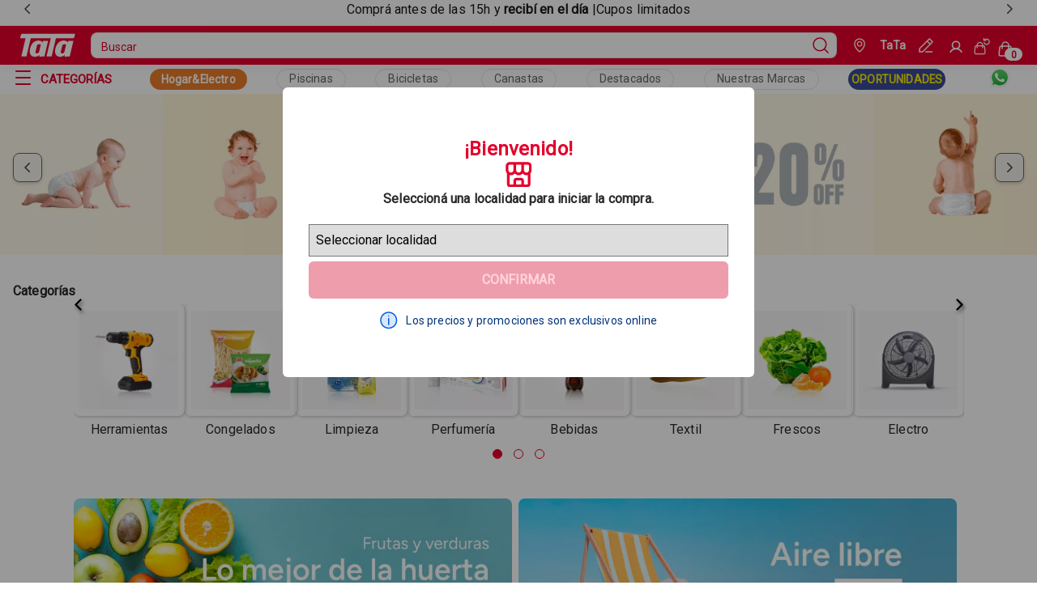

--- FILE ---
content_type: text/css
request_url: https://www.tata.com.uy/styles.8ef4b151b84429e81f69.css
body_size: 16115
content:
@import url(https://fonts.googleapis.com/css2?family=Roboto&display=swap);@font-face{font-display:fallback;font-family:Lato;font-style:normal;font-weight:400;src:url(/static/lato-v20-latin-regular-6a8ad33ded37552b512bfb65c847eb49.eot);src:local(""),url(/static/lato-v20-latin-regular-6a8ad33ded37552b512bfb65c847eb49.eot?#iefix) format("embedded-opentype"),url(/static/lato-v20-latin-regular-subset-6c5129683c1e2a51e91af9711dd08784.woff2) format("woff2"),url(/static/lato-v20-latin-regular-subset.zopfli-81ce231b4066a66bd277e50a512f0823.woff) format("woff"),url(/static/lato-v20-latin-regular-f71f2288b959243b0ed1eeea6bc97222.ttf) format("truetype"),url(/static/lato-v20-latin-regular-ec5307044f561bd0e346d2a1d9139d4e.svg#Lato) format("svg")}@font-face{font-display:fallback;font-family:Lato;font-style:normal;font-weight:700;src:url(/static/lato-v20-latin-700-bf65e37b9f1e286dd94b1ec6ee9a580f.eot);src:local(""),url(/static/lato-v20-latin-700-bf65e37b9f1e286dd94b1ec6ee9a580f.eot?#iefix) format("embedded-opentype"),url(/static/lato-v20-latin-700-subset-1837a2e8ee12fb8769f9cc4f57dea8c9.woff2) format("woff2"),url(/static/lato-v20-latin-700-subset.zopfli-0636cad4bfb5dbab275a48f203c12586.woff) format("woff"),url(/static/lato-v20-latin-700-96fd01fcb8338aa6ee2c4a46ba7662f8.ttf) format("truetype"),url(/static/lato-v20-latin-700-414efa6d77701ff12fc5d0bc3fe93bdd.svg#Lato) format("svg")}@font-face{font-display:fallback;font-family:Lato;font-style:normal;font-weight:900;src:url(/static/lato-v20-latin-900-c7714e8ee09eae8e60bf9837428daacd.eot);src:local(""),url(/static/lato-v20-latin-900-c7714e8ee09eae8e60bf9837428daacd.eot?#iefix) format("embedded-opentype"),url(/static/lato-v20-latin-900-subset-ab959481c8af1ec898bf3b986ca2d265.woff2) format("woff2"),url(/static/lato-v20-latin-900-subset.zopfli-d32b4f52cc829648d611c4b42c97fb5b.woff) format("woff"),url(/static/lato-v20-latin-900-10c30b35e83b4ecb040fb6b9074b79bd.ttf) format("truetype"),url(/static/lato-v20-latin-900-507133c1c938007abafa9bf43f43c7e2.svg#Lato) format("svg")}.stock__available{align-items:center;display:flex;height:40px;justify-content:center;margin:16px 0;width:100%}.stock__available p{color:#00337b;font-size:14px;font-weight:400;line-height:22px;margin-left:8px}.carousel-container::-webkit-scrollbar{height:0;width:0}.carousel-container{scrollbar-width:none}.stick-bar-text{align-items:center;color:#292929;display:flex;font-size:16px;justify-content:center;line-height:22px}body{background-color:var(--fs-color-body-bkg);color:var(--fs-color-text);min-height:100vh}body .carousel-arrow-button-next button,body .carousel-arrow-button-prev button{background-color:#fff;cursor:pointer}body .carousel-arrow-button-prev button{align-items:center;display:flex;justify-content:flex-start}body .carousel-arrow-button-next button{align-items:center;display:flex;justify-content:flex-end}.carousel-arrow-button-next button svg,.carousel-arrow-button-prev button svg{height:15px;width:15px}.layout__main,main{background-color:var(--fs-color-body-bkg);display:flex;flex-flow:column wrap}.layout__content-full{width:100%}.layout__content{box-sizing:border-box;list-style:none;width:100%}.layout__content.product-shelf{border-radius:8px;box-shadow:2px 2px 8px rgba(0,0,0,.25);max-height:374px;max-width:156px;padding:0}.layout__content.product-shelf article{align-items:center;display:flex;flex-direction:column;justify-content:center;max-width:100%;min-height:374px;padding:0}.no-scroll{touch-action:none}@media(min-width:1280px){.display-mobile{display:none!important;visibility:hidden}}@media(max-width:1279px){.hidden-mobile{display:none!important;visibility:hidden}}[data-fs-image]{height:100%;object-fit:fill;width:100%}.plp__show-more-button,.plp__show-previous-button{border:1px solid #e5002b;border-radius:4px;color:#e5002b;font-size:16px;font-weight:700;line-height:22px;padding:7px 0;text-decoration:none;text-transform:uppercase;width:200px}@media(min-width:1440px){.plp__show-more-button,.plp__show-previous-button{width:311px}}.plp__product-container{grid-template-columns:repeat(2,1fr)!important}@media(min-width:1280px){.plp__product-container{gap:24px 8px!important;grid-template-columns:repeat(6,1fr)!important}}@media(min-width:1440px){.plp__product-container{gap:24px!important}}.plp__product-container li{min-height:368px;min-width:146px}@media(min-width:768px){.plp__product-container li{min-height:374px;min-width:156px}}@media(min-width:1280px){.plp__product-container li{min-height:380px;min-width:166px}}.plp__product-container li article{align-items:center;background:#fff;border-radius:8px;box-shadow:2px 2px 8px rgba(0,0,0,.25)!important;display:flex;flex-direction:column;isolation:isolate}.plp__product-container li article section [data-fs-product-card-heading]{margin-top:16px}.plp__product-container li article section [data-fs-product-card-title]{margin-bottom:4px;min-height:32px}@media(max-width:320px){.plp__product-container li article section :first-child{padding-left:2px}}.plp__product-container .buy-button{align-items:center;background:#e5002b;border-radius:10px;display:flex;flex-direction:row;gap:6px;justify-content:center;padding:4px 26px}@media(max-width:320px){.plp__product-container .buy-button{width:130px}}.plp__product-container .buy-button__container{align-items:center;display:flex;flex-direction:column;gap:10px;height:60px;justify-content:flex-end;width:142px}@media(min-width:768px){.lp__newsletter{margin-top:36px}}.plp__stock-available{margin:24px 0 0}@media(min-width:1280px){.plp__stock-available{margin-top:36px}}.plp__filter-by-button{border:1px solid #e5002b!important;color:#e5002b!important;height:40px;text-transform:uppercase;width:47.41%}.sortBy__inner-container{align-items:center;border:1px solid #898989;border-radius:4px;font-size:14px;height:40px;width:47.41%}@media(min-width:1280px){.sortBy__inner-container{padding-left:8px;width:230px}}.sortBy__inner-container label{font-weight:400;line-height:20px;width:74px}.sortBy__inner-container select{background-color:initial!important;bottom:.34px;color:#292929;font-weight:700;height:40px!important;line-height:20px;padding-left:8px;position:relative;text-overflow:ellipsis;width:100%}@media(min-width:1280px){.sortBy__inner-container select{padding-left:8px}}.arrow-up{transform:rotate(180deg)}.arrow-down{transform:rotate(0deg)}.navbar__buttons .edit__icon-nav-bar{height:18px;width:18px}.navbar__buttons .navbar__wrapper{justify-content:space-around}.navbar__buttons .navbar__geoLocate-wrapper{text-overflow:ellipsis;white-space:nowrap}@media(max-width:767px){.navbar__buttons .navbar__geoLocate-wrapper{width:198px}}.navbar__buttons .navbar__geoLocate-wrapper .navbar__geolocate-text p{color:#fff;max-width:166px;overflow:hidden;padding-left:13px;text-overflow:ellipsis;width:-webkit-fit-content;width:-moz-fit-content;width:fit-content}.carousel-content[data-testid=Carousel]{margin:0 auto;width:100%}@media(max-width:1279px){.navlinks__list ::-webkit-scrollbar{display:none}.navlinks__list .navlinks__list-mobile{gap:10px;max-width:100%;overflow-x:auto;overflow-y:hidden;padding-left:12px;width:100%}.navlinks__list .navlinks__list-mobile,.navlinks__list .navlinks__list-mobile ul{align-items:center;display:flex;justify-content:start}.navlinks__list .navlinks__collection--text,.navlinks__list .navlinks__contact{margin:0;width:-webkit-fit-content;width:-moz-fit-content;width:fit-content}.navlinks__list .navlinks__collection--text .navlinks__list-mobile,.navlinks__list .navlinks__contact .navlinks__list-mobile{align-items:center;display:flex;justify-content:start;overflow-x:auto;padding-left:12px;width:100%}.navlinks__list .navlinks__collection--text .navlinks__collectiontext,.navlinks__list .navlinks__contact .navlinks__collectiontext{width:-webkit-fit-content;width:-moz-fit-content;width:fit-content}.navlinks__list .navlinks__contact{margin:0}.navlinks__list .navbar__buttons .edit__icon-nav-bar{height:18px;width:18px}.navlinks__list .navbar__buttons .navbar__geoLocate-wrapper{text-overflow:ellipsis;white-space:nowrap}}@media(max-width:1279px)and (max-width:767px){.navlinks__list .navbar__buttons .navbar__geoLocate-wrapper{width:198px}}@media(max-width:1279px){.navlinks__list .navbar__buttons .navbar__geoLocate-wrapper .geoLocator-select__disable{color:#898989}.navlinks__list .navbar__buttons .navbar__geoLocate-wrapper .geoLocator-promotions-container{align-items:center;display:flex;justify-content:center}}@media(max-width:1279px)and (max-width:767px){.navlinks__list .navbar__buttons .navbar__geoLocate-wrapper .geoLocator-promotions-container{align-items:flex-start;padding-top:18px}}@media(max-width:1279px){.navlinks__list .navbar__buttons .navbar__geoLocate-wrapper .geoLocator-promotions-container .geoLocator-promotionalPrices{color:#00337b;font-size:14px;font-weight:400;line-height:22px;margin-left:10.5px}}@media(max-width:1279px)and (max-width:767px){.navlinks__list .navbar__buttons .navbar__geoLocate-wrapper .geoLocator-promotions-container .geoLocator-promotionalPrices{white-space:pre-line;width:100%}}.navlinks__list .navlinks__contact{margin:0}.navlinks__list .navbar__buttons .edit__icon-nav-bar{height:18px;width:18px}.plp-colection-page .plp__shelf-products-container{grid-row:3;padding:0!important}.geo__body-wrapper .geoLocator-modal-container{background-color:rgba(0,0,0,.4);display:flex;height:100vh;justify-content:center;position:fixed;right:0;top:0;width:100%;z-index:8}@media(max-width:767px){.geo__body-wrapper .geoLocator-modal-container{height:108vh}}.geo__body-wrapper .geoLocator-modal-container .geoLocator{background-color:#fff;border-radius:6px;height:358px;position:absolute;top:15%;width:582px}@media(max-width:768px){.geo__body-wrapper .geoLocator-modal-container .geoLocator{align-items:center;display:flex;height:364px;justify-content:center;width:83.3333%}}.geo__body-wrapper .geoLocator-modal-container .geoLocator .geoLocator-innerContainer{align-items:center;display:flex;flex-direction:column;gap:10px;height:100%;justify-content:center}.geo__body-wrapper .geoLocator-modal-container .geoLocator .geoLocator-innerContainer .geoLocator-close-modal-container{display:flex}.geo__body-wrapper .geoLocator-modal-container .geoLocator .geoLocator-innerContainer .geoLocator-close-modal-container .geoLocator-close-modal-icon-container{background:none;background-color:initial;border:none;cursor:pointer;height:16px;margin-left:39%;padding:0;width:16px}@media(min-width:768px){.geo__body-wrapper .geoLocator-modal-container .geoLocator .geoLocator-innerContainer .geoLocator-close-modal-container .geoLocator-close-modal-icon-container{margin-left:131%}}@media(max-width:768px){.geo__body-wrapper .geoLocator-modal-container .geoLocator .geoLocator-innerContainer{width:88%}}.geo__body-wrapper .geoLocator-modal-container .geoLocator .geoLocator-innerContainer .geoLocator-title{color:#e5002b;font-size:24px;font-weight:700;line-height:32px;margin-bottom:.25px}.geo__body-wrapper .geoLocator-modal-container .geoLocator .geoLocator-innerContainer .geoLocator-select-text{color:#292929;font-size:16px;font-weight:700;line-height:22px;margin-top:3.88px}@media(max-width:767px){.geo__body-wrapper .geoLocator-modal-container .geoLocator .geoLocator-innerContainer .geoLocator-select-text{font-size:16px;text-align:center;white-space:pre-line;width:100%}}@media(min-width:1280px){.geo__body-wrapper .geoLocator-modal-container .geoLocator .geoLocator-innerContainer .geoLocator-select-text{margin-bottom:12px}}.geo__body-wrapper .geoLocator-modal-container .geoLocator .geoLocator-innerContainer .geoLocator-button{background-color:#e5002b;border:none;border-radius:6px;color:#fff;cursor:pointer;font-size:16px;font-weight:700;height:46px;line-height:22px;margin-top:6px;padding:12px 24px;text-transform:uppercase;width:518px}@media(max-width:768px){.geo__body-wrapper .geoLocator-modal-container .geoLocator .geoLocator-innerContainer .geoLocator-button{width:100%}}@media(min-width:1280px){.geo__body-wrapper .geoLocator-modal-container .geoLocator .geoLocator-innerContainer .geoLocator-button{margin-bottom:16px}}.geo__body-wrapper .geoLocator-modal-container .geoLocator .geoLocator-innerContainer .geoLocator-button:disabled{background:#ee9dac;color:#ffd5dc;cursor:default}.geo__body-wrapper .geoLocator-modal-container .geoLocator .geoLocator-innerContainer .geoLocator-select{-webkit-appearance:none;-moz-appearance:none;appearance:none;background-image:url(https://tatauyqa.vtexassets.com/arquivos/geolocatorArrow.svg);background-position:right 15px center;background-repeat:no-repeat;background-size:24px;height:40px;margin-top:8px;padding:8px;width:518px}@media(max-width:768px){.geo__body-wrapper .geoLocator-modal-container .geoLocator .geoLocator-innerContainer .geoLocator-select{background-position:right 0 center;width:100%}}@media(max-width:320px){.geo__body-wrapper .geoLocator-modal-container .geoLocator .geoLocator-innerContainer .geoLocator-select{background-size:16px;text-overflow:ellipsis}}.geo__body-wrapper .geoLocator-modal-container .geoLocator .geoLocator-innerContainer .geoLocator-promotions-container{align-items:center;display:flex;justify-content:center}@media(max-width:767px){.geo__body-wrapper .geoLocator-modal-container .geoLocator .geoLocator-innerContainer .geoLocator-promotions-container{align-items:flex-start;padding-top:18px}}.geo__body-wrapper .geoLocator-modal-container .geoLocator .geoLocator-innerContainer .geoLocator-promotions-container .geoLocator-promotionalPrices{color:#00337b;font-size:14px;font-weight:400;line-height:22px;margin-left:10.5px}@media(max-width:767px){.geo__body-wrapper .geoLocator-modal-container .geoLocator .geoLocator-innerContainer .geoLocator-promotions-container .geoLocator-promotionalPrices{white-space:pre-line;width:100%}}.navlinks__contact{margin:0}.banner__container-plpBanner{margin-bottom:24px}.header__button-text{width:38.4px}.promotion__container-bannerTwo .bullets-container{margin-bottom:-15px}.custom-stickBar{align-items:center;display:flex;height:24px;justify-content:center}.custom-stickBar [data-carousel-controls]{align-items:center;bottom:46.25%;box-sizing:border-box;display:flex;justify-content:space-between;left:0;margin:0 auto;max-width:1280px;position:absolute;right:0;top:0;width:100%}.custom-stickBar [data-carousel-controls] [data-store-button]{background-color:initial;border:none;box-shadow:none;display:block}.custom-stickBar [data-carousel-controls],.custom-stickBar [data-carousel-track-container]{height:24px}.custom-stickBar .text-container{align-items:center;display:flex;font-size:12px;height:24px;justify-content:center}@media(min-width:768px){.custom-stickBar .text-container{font-size:16px}}.custom-stickBar .text-container b{font-weight:bolder}
/*! modern-normalize v1.1.0 | MIT License | https://github.com/sindresorhus/modern-normalize */*,:after,:before{box-sizing:border-box}html{-webkit-text-size-adjust:100%;line-height:1.15;-moz-tab-size:4;tab-size:4}hr{color:inherit;height:0}abbr[title]{text-decoration:underline dotted}b,strong{font-weight:bolder}code,kbd,pre,samp{font-family:ui-monospace,SFMono-Regular,Consolas,Liberation Mono,Menlo,monospace;font-size:1em}small{font-size:80%}sub,sup{font-size:75%;line-height:0;position:relative;vertical-align:initial}sub{bottom:-.25em}sup{top:-.5em}table{border-color:inherit;text-indent:0}button,input,optgroup,select,textarea{font-family:inherit;font-size:100%;line-height:1.15;margin:0}button,select{text-transform:none}[type=button],[type=reset],[type=submit],button{-webkit-appearance:button}::-moz-focus-inner{border-style:none;padding:0}:-moz-focusring{outline:1px solid #bebebe}:-moz-ui-invalid{box-shadow:none}legend{padding:0}progress{vertical-align:initial}::-webkit-inner-spin-button,::-webkit-outer-spin-button{height:auto}[type=search]{-webkit-appearance:textfield;outline-offset:-2px}::-webkit-search-decoration{-webkit-appearance:none}::-webkit-file-upload-button{-webkit-appearance:button;font:inherit}summary{display:list-item}body{padding:0}blockquote,body,dd,dl,figure,h1,h2,h3,h4,h5,h6,hr,p,pre{margin:0}h1,h2,h3,h4,h5,h6{font-size:inherit;font-weight:inherit}ol,ul{list-style:none;margin:0;padding:0}body{--fs-color-main-0:#ecf0ff;--fs-color-main-1:#d8e2ff;--fs-color-main-2:#00419e;--fs-color-main-3:#002c71;--fs-color-main-4:#001947;--fs-color-accent-0:#ebdcff;--fs-color-accent-1:#8d50fd;--fs-color-accent-2:#732fe2;--fs-color-accent-3:#5900c8;--fs-color-accent-4:#4700a0;--fs-color-neutral-0:#fff;--fs-color-neutral-1:#f1f2f3;--fs-color-neutral-2:#e3e6e8;--fs-color-neutral-3:#c7ccd1;--fs-color-neutral-4:#9099a2;--fs-color-neutral-5:#74808b;--fs-color-neutral-6:#5d666f;--fs-color-neutral-7:#171a1c;--fs-color-primary-text:var(--fs-color-text-inverse);--fs-color-primary-bkg:var(--fs-color-main-4);--fs-color-primary-bkg-hover:var(--fs-color-main-3);--fs-color-primary-bkg-active:var(--fs-color-main-2);--fs-color-primary-bkg-light:var(--fs-color-main-0);--fs-color-primary-bkg-light-active:var(--fs-color-main-1);--fs-color-secondary-text:var(--fs-color-main-4);--fs-color-secondary-bkg:transparent;--fs-color-secondary-bkg-hover:var(--fs-color-main-4);--fs-color-secondary-bkg-active:var(--fs-color-main-3);--fs-color-secondary-bkg-light:var(--fs-color-main-0);--fs-color-secondary-bkg-light-active:var(--fs-color-secondary-bkg-light);--fs-color-tertiary-text:var(--fs-color-link);--fs-color-tertiary-bkg:transparent;--fs-color-tertiary-bkg-hover:var(--fs-color-main-0);--fs-color-tertiary-bkg-active:var(--fs-color-main-1);--fs-color-tertiary-bkg-light:var(--fs-color-neutral-0);--fs-color-tertiary-bkg-light-active:var(--fs-color-tertiary-bkg-light);--fs-color-body-bkg:var(--fs-color-neutral-0);--fs-color-action-text:var(--fs-color-text-inverse);--fs-color-action-bkg:var(--fs-color-accent-3);--fs-color-action-bkg-hover:var(--fs-color-accent-2);--fs-color-action-bkg-active:var(--fs-color-accent-1);--fs-color-action-bkg-light:var(--fs-color-neutral-0);--fs-color-action-bkg-light-active:var(--fs-color-tertiary-bkg-light);--fs-color-link:var(--fs-color-main-2);--fs-color-link-hover:var(--fs-color-main-2);--fs-color-link-active:var(--fs-color-main-4);--fs-color-link-visited:#6058ba;--fs-color-link-inverse:var(--fs-color-neutral-0);--fs-color-text:var(--fs-color-neutral-7);--fs-color-text-light:var(--fs-color-neutral-6);--fs-color-text-inverse:var(--fs-color-neutral-0);--fs-color-text-display:var(--fs-color-main-4);--fs-color-focus-ring:#8db6fa;--fs-color-focus-ring-outline:#8db6fa80;--fs-color-focus-ring-danger:#e1adad;--fs-color-success-text:#1e493b;--fs-color-success-bkg:#cee8de;--fs-color-success-border:var(--fs-color-success-text);--fs-color-warning-text:var(--fs-color-text);--fs-color-warning-bkg:#f6e0ba;--fs-color-warning-border:var(--fs-color-warning-text);--fs-color-danger-text:#cb4242;--fs-color-danger-bkg:var(--fs-color-focus-ring-danger);--fs-color-danger-border:var(--fs-color-danger-text);--fs-color-info-text:var(--fs-color-text);--fs-color-info-bkg:var(--fs-color-main-1);--fs-color-highlighted-text:var(--fs-color-text);--fs-color-highlighted-bkg:var(--fs-color-accent-0);--fs-color-neutral-text:var(--fs-color-text);--fs-color-neutral-bkg:var(--fs-color-neutral-1);--fs-color-disabled-text:var(--fs-color-neutral-6);--fs-color-disabled-bkg:var(--fs-color-neutral-2);--fs-text-face-body:Roboto,-apple-system,system-ui,BlinkMacSystemFont,sans-serif;--fs-text-face-title:var(--fs-text-face-body);--fs-text-weight-light:300;--fs-text-weight-regular:400;--fs-text-weight-bold:700;--fs-text-weight-black:900;--fs-text-max-lines:2;--fs-text-scale-mobile:1.13;--fs-text-scale-desk:1.25;--fs-scale:var(--fs-text-scale-mobile);--fs-text-size-base:16px;--fs-text-size-0:12px;--fs-text-size-1:14px;--fs-text-size-2:var(--fs-text-size-base);--fs-text-size-3:calc(var(--fs-text-size-2)*var(--fs-scale));--fs-text-size-4:calc(var(--fs-text-size-3)*var(--fs-scale));--fs-text-size-5:calc(var(--fs-text-size-4)*var(--fs-scale));--fs-text-size-6:calc(var(--fs-text-size-5)*var(--fs-scale));--fs-text-size-7:calc(var(--fs-text-size-6)*var(--fs-scale));--fs-text-size-8:calc(var(--fs-text-size-7)*var(--fs-scale));--fs-text-size-title-huge:var(--fs-text-size-7);--fs-text-size-title-page:var(--fs-text-size-6);--fs-text-size-title-product:var(--fs-text-size-4);--fs-text-size-title-section:var(--fs-text-size-4);--fs-text-size-title-subsection:var(--fs-text-size-4);--fs-text-size-title-mini:var(--fs-text-size-4);--fs-text-size-lead:var(--fs-text-size-3);--fs-text-size-menu:var(--fs-text-size-base);--fs-text-size-body:var(--fs-text-size-base);--fs-text-size-legend:var(--fs-text-size-1);--fs-text-size-tiny:var(--fs-text-size-0);--fs-spacing-0:0.25rem;--fs-spacing-1:0.5rem;--fs-spacing-2:0.75rem;--fs-spacing-3:1rem;--fs-spacing-4:1.5rem;--fs-spacing-5:2rem;--fs-spacing-6:2.5rem;--fs-spacing-7:3rem;--fs-spacing-8:3.5rem;--fs-spacing-9:4rem;--fs-spacing-10:4.5rem;--fs-spacing-11:5rem;--fs-spacing-12:5.5rem;--fs-spacing-13:6rem;--fs-grid-padding:var(--fs-spacing-3);--fs-grid-max-width:var(--fs-grid-breakpoint-notebook);--fs-grid-gap-0:var(--fs-spacing-1);--fs-grid-gap-1:var(--fs-spacing-2);--fs-grid-gap-2:var(--fs-spacing-3);--fs-grid-gap-3:var(--fs-spacing-4);--fs-grid-gap-4:var(--fs-spacing-5);--fs-grid-breakpoint-phone:320px;--fs-grid-breakpoint-phonemid:375px;--fs-grid-breakpoint-tablet:768px;--fs-grid-breakpoint-notebook:1280px;--fs-grid-breakpoint-desktop:1440px;--fs-control-tap-size-smallest:calc(var(--fs-control-tap-size)/2);--fs-control-tap-size:var(--fs-spacing-7);--fs-control-bkg:var(--fs-color-neutral-0);--fs-control-bkg-hover:var(--fs-control-tap-size);--fs-control-bkg-active:var(--fs-control-tap-size);--fs-control-bkg-disabled:var(--fs-color-disabled-bkg);--fs-control-min-height:var(--fs-control-tap-size);--fs-transition-timing:0.2s;--fs-transition-property:all;--fs-transition-function:ease-in-out;--fs-border-radius-small:0.125rem;--fs-border-radius:0.25rem;--fs-border-radius-medium:0.5rem;--fs-border-radius-pill:100px;--fs-border-radius-circle:100%;--fs-border-color:var(--fs-color-neutral-4);--fs-border-color-hover:var(--fs-color-main-3);--fs-border-color-active:var(--fs-color-main-2);--fs-border-color-disabled:var(--fs-color-neutral-6);--fs-border-color-light:var(--fs-color-neutral-2);--fs-border-color-light-hover:var(--fs-color-neutral-3);--fs-border-color-light-active:var(--fs-color-neutral-3);--fs-border-color-light-disabled:var(--fs-color-neutral-5);--fs-border-width:1px;--fs-border-width-thick:2px;--fs-border-width-thickest:3px;--fs-shadow:none;--fs-shadow-darker:0 0 10px rgba(0,0,0,.2);--fs-shadow-hover:0 1px 4px rgba(0,0,0,.1),0 6px 8px rgba(0,0,0,.1)}@media(min-width:1280px){body{--fs-scale:var(--fs-text-scale-desk)}}@media(min-width:768px){body{--fs-grid-padding:var(--fs-spacing-4)}}@media(min-width:1280px){body{--fs-grid-padding:var(--fs-spacing-5);--fs-control-tap-size:var( --fs-spacing-7 )}}body{-webkit-font-smoothing:antialiased;-moz-osx-font-smoothing:grayscale;font-family:var(--fs-text-face-body);font-size:var(--fs-text-size-base);letter-spacing:.01em}h1,h2,h3,h4,h5,h6,p,ul{margin:0;padding:0}.text__title-section{font-size:var(--fs-text-size-4);font-weight:var(--fs-text-weight-bold);line-height:1.16}@media(min-width:1280px){.text__title-section{font-size:var(--fs-text-size-5)}}.text__title-subsection{color:#333;font-size:16px;font-weight:700;line-height:32px}@media(min-width:1280px){.text__title-subsection{font-size:24px}}.text__title-mini{align-self:flex-start;color:#292929;font-size:14px;font-weight:var(--fs-text-weight-bold);line-height:1.25;margin-bottom:24px}@media(min-width:1280px){.text__title-mini{color:#e5002b;font-size:16px;line-height:28px;margin:0}}.text__title-mini-alt{color:#292929;font-size:var(--fs-text-size-2);line-height:1.25}.text__lead{color:#292929;font-size:16px;font-weight:700;line-height:22px}.text_price_unit_card{align-items:center;color:#898989;display:flex;font-family:Roboto,sans-serif;font-size:12px;font-style:normal;font-weight:400;line-height:16px}.text__lead-minicart{color:#fff;font-size:16px;font-weight:700;line-height:22px}.text__body{color:#333;font-size:16px;font-weight:400;line-height:22px}.text__gift{font-weight:700}.text__legend{font-size:var(--fs-text-size-1);line-height:1.7}.text__tiny{font-size:var(--fs-text-size-0);line-height:1.5}.link-module--fs-link--5aae5{--fs-link-min-width:auto;--fs-link-padding:var(--fs-spacing-2) var(--fs-spacing-0);--fs-link-border-radius:var(--fs-border-radius);--fs-link-text-line-height:1.5;--fs-link-text-color:var(--fs-color-link);--fs-link-text-color-visited:var(--fs-color-link-visited);--fs-link-text-decoration:none;--fs-link-text-decoration-hover:underline;--fs-link-transition-function:var(--fs-transition-function);--fs-link-transition-property:var(--fs-transition-property);--fs-link-transition-timing:var(--fs-transition-timing);--fs-link-inverse-text-color:var(--fs-color-link-inverse);--fs-link-inverse-text-color-visited:var(--fs-link-inverse-text-color);--fs-link-display-text-line-height:var(--fs-link-text-line-height);--fs-link-display-text-color:var(--fs-color-text-display);--fs-link-display-text-color-visited:var(--fs-link-display-text-color);--fs-link-inline-padding:0;--fs-link-inline-text-decoration:underline;--fs-link-inline-text-color:var(--fs-link-text-color);--fs-link-footer-text-size:var(--fs-text-size-1);--fs-link-footer-text-color:var(--fs-color-info-text);--fs-link-footer-padding:var(--fs-spacing-1) var(--fs-spacing-0);min-width:var(--fs-link-min-width);padding:0;-webkit-text-decoration:var(--fs-link-text-decoration);text-decoration:var(--fs-link-text-decoration)}.link-module--fs-link--5aae5:hover{-webkit-text-decoration:var(--fs-link-text-decoration-hover);text-decoration:var(--fs-link-text-decoration-hover)}.link-module--fs-link--5aae5:visited{color:var(--fs-link-text-color-visited)}.link-module--fs-link--5aae5 [data-fs-link],.link-module--fs-link--5aae5 a{border-radius:var(--fs-link-border-radius);transition:var(--fs-link-transition-property) var(--fs-link-transition-timing) var(--fs-link-transition-function)}@media not all and (-webkit-min-device-pixel-ratio:0),not all and (min-resolution:0.001dpcm){@supports(-webkit-appearance:none){.link-module--fs-link--5aae5 [data-fs-link]:focus,.link-module--fs-link--5aae5 a:focus{outline:none}}}.link-module--fs-link--5aae5 [data-fs-link]:focus-visible,.link-module--fs-link--5aae5 a:focus-visible{outline:none}.link-module--fs-link--5aae5[data-fs-link-variant=default]{color:var(--fs-link-text-color)}.link-module--fs-link--5aae5[data-fs-link-variant=display]{color:var(--fs-link-display-text-color);line-height:var(--fs-link-display-text-line-height)}.link-module--fs-link--5aae5[data-fs-link-variant=display]:visited{color:var(--fs-link-display-text-color-visited)}.link-module--fs-link--5aae5[data-fs-link-variant=inline]{color:var(--fs-link-inline-text-color);display:inline-block;padding:var(--fs-link-inline-padding);-webkit-text-decoration:var(--fs-link-inline-text-decoration);text-decoration:var(--fs-link-inline-text-decoration)}.link-module--fs-link--5aae5[data-fs-link-variant=footer]{color:#292929;font-size:16px;margin-bottom:0}.link-module--fs-link--5aae5[data-fs-link-inverse=true]{color:var(--fs-link-inverse-text-color)}.link-module--fs-link--5aae5[data-fs-link-inverse=true]:visited{color:var(--fs-link-inverse-text-color-visited)}.accordion-module--fs-accordion--0ef62{--fs-accordion-item-border-bottom-width:var(--fs-border-width);--fs-accordion-item-border-bottom-color:var(--fs-border-color-light);--fs-accordion-item-button-padding:var(--fs-spacing-3) 0;--fs-accordion-item-button-color:var(--fs-color-text);--fs-accordion-item-button-bkg-color:transparent;--fs-accordion-item-button-padding-right-notebook:var(--fs-spacing-4);--fs-accordion-item-button-padding-left-notebook:var( --fs-accordion-item-button-padding-right-notebook );--fs-accordion-item-panel-padding-bottom:var(--fs-spacing-4);--fs-accordion-item-panel-padding-right-notebook:var( --fs-accordion-item-panel-padding-bottom );--fs-accordion-item-panel-padding-left-notebook:var( --fs-accordion-item-panel-padding-bottom );display:flex;flex-direction:column;justify-content:space-around}.accordion-module--fs-accordion--0ef62 [data-fs-accordion-item]{border-bottom:var(--fs-accordion-item-border-bottom-width) solid #f2f2f2}@media(min-width:1280px){.accordion-module--fs-accordion--0ef62 [data-fs-accordion-item]:last-child{border-bottom:0}}.accordion-module--fs-accordion--0ef62 [data-fs-accordion-item-button]{align-items:center;background-color:#fff;border:0;color:#e5002b;cursor:pointer;display:inline-flex;font-size:13px;height:64px;justify-content:space-between;line-height:16px;padding:0!important;width:100%}@media(min-width:1280px){.accordion-module--fs-accordion--0ef62 [data-fs-accordion-item-button]{padding:8px 16px!important}}.accordion-module--fs-accordion--0ef62 [data-fs-accordion-item-button-icon]{display:flex}.accordion-module--fs-accordion--0ef62 [data-fs-accordion-item-button-icon] [data-icon]{display:none}.accordion-module--fs-accordion--0ef62 [data-fs-accordion-item-button-icon] [data-icon=collapsed],.accordion-module--fs-accordion--0ef62 [data-fs-accordion-item-button-icon] [data-icon=expanded]{display:initial}.accordion-module--fs-accordion--0ef62 [data-fs-accordion-item-panel]{max-height:300px;overflow-x:hidden;overflow-y:auto;padding-bottom:10px;padding-right:6px;padding-top:6px}.accordion-module--fs-accordion--0ef62 [data-fs-accordion-item-panel] ::-webkit-scrollbar{border-radius:90px!important;margin-left:22px!important;scrollbar-color:#a7a7a7!important;scrollbar-width:thin!important}@media(min-width:1280px){.accordion-module--fs-accordion--0ef62 [data-fs-accordion-item-panel]{padding-bottom:10px;padding-right:12px;padding-top:6px}}.button-module--fs-button--ac795{--fs-button-padding:calc(var(--fs-spacing-1) - var(--fs-button-border-width)*2) var(--fs-spacing-3);--fs-button-height:var(--fs-control-tap-size);--fs-button-gap:var(--fs-spacing-2);--fs-button-shadow:none;--fs-button-shadow-hover:none;--fs-button-border-radius:var(--fs-border-radius);--fs-button-border-width:var(--fs-border-width-thick);--fs-button-border-color:transparent;--fs-button-text-size:var(--fs-text-size-base);--fs-button-text-weight:var(--fs-text-weight-bold);--fs-button-transition-function:var(--fs-transition-function);--fs-button-transition-property:var(--fs-transition-property);--fs-button-transition-timing:var(--fs-transition-timing);--fs-button-primary-text-color:var(--fs-color-primary-text);--fs-button-primary-text-color-hover:var(--fs-color-primary-text);--fs-button-primary-text-color-active:var(--fs-color-primary-text);--fs-button-primary-bkg-color:var(--fs-color-primary-bkg);--fs-button-primary-bkg-color-hover:var(--fs-color-primary-bkg-hover);--fs-button-primary-bkg-color-active:var(--fs-color-primary-bkg-active);--fs-button-primary-border-color:transparent;--fs-button-primary-border-color-hover:var(--fs-button-primary-border-color);--fs-button-primary-border-color-active:var( --fs-button-primary-border-color );--fs-button-primary-shadow-hover:var(--fs-button-shadow-hover);--fs-button-primary-inverse-text-color:var(--fs-button-primary-bkg-color);--fs-button-primary-inverse-text-color-hover:var( --fs-button-primary-bkg-color );--fs-button-primary-inverse-text-color-active:var( --fs-button-primary-bkg-color );--fs-button-primary-inverse-bkg-color:var(--fs-button-primary-text-color);--fs-button-primary-inverse-bkg-color-hover:var( --fs-color-primary-bkg-light );--fs-button-primary-inverse-bkg-color-active:var( --fs-color-primary-bkg-light-active );--fs-button-primary-inverse-border-color:var( --fs-button-primary-border-color );--fs-button-primary-inverse-border-color-hover:var( --fs-button-primary-border-color );--fs-button-primary-inverse-border-color-active:var( --fs-button-primary-border-color );--fs-button-primary-inverse-shadow-hover:var(--fs-button-shadow-hover);--fs-button-secondary-text-color:var(--fs-color-secondary-text);--fs-button-secondary-text-color-hover:var(--fs-color-text-inverse);--fs-button-secondary-text-color-active:var(--fs-color-text-inverse);--fs-button-secondary-bkg-color:var(--fs-color-secondary-bkg);--fs-button-secondary-bkg-color-hover:var(--fs-color-secondary-bkg-hover);--fs-button-secondary-bkg-color-active:var(--fs-color-secondary-bkg-active);--fs-button-secondary-border-color:var(--fs-color-secondary-text);--fs-button-secondary-border-color-hover:var( --fs-button-secondary-bkg-color-hover );--fs-button-secondary-border-color-active:var( --fs-button-secondary-bkg-color-active );--fs-button-secondary-shadow-hover:var(--fs-button-shadow-hover);--fs-button-secondary-inverse-text-color:var(--fs-color-text-inverse);--fs-button-secondary-inverse-text-color-hover:var( --fs-color-secondary-text );--fs-button-secondary-inverse-text-color-active:var( --fs-color-secondary-text );--fs-button-secondary-inverse-bkg-color:var(--fs-color-secondary-bkg);--fs-button-secondary-inverse-bkg-color-hover:var(--fs-color-text-inverse);--fs-button-secondary-inverse-bkg-color-active:var( --fs-color-secondary-bkg-light );--fs-button-secondary-inverse-border-color:var( --fs-button-secondary-inverse-text-color );--fs-button-secondary-inverse-border-color-hover:var( --fs-button-secondary-inverse-bkg-color-hover );--fs-button-secondary-inverse-border-color-active:var( --fs-button-secondary-inverse-bkg-color-active );--fs-button-secondary-inverse-shadow-hover:var(--fs-button-shadow-hover);--fs-button-tertiary-text-color:var(--fs-color-tertiary-text);--fs-button-tertiary-text-color-hover:var(--fs-color-tertiary-text);--fs-button-tertiary-text-color-active:var(--fs-button-primary-bkg-color);--fs-button-tertiary-bkg-color:var(--fs-color-tertiary-bkg);--fs-button-tertiary-bkg-color-hover:var(--fs-color-tertiary-bkg-hover);--fs-button-tertiary-bkg-color-active:var(--fs-color-tertiary-bkg-active);--fs-button-tertiary-border-color:transparent;--fs-button-tertiary-border-color-hover:var( --fs-button-tertiary-border-color );--fs-button-tertiary-border-color-active:var( --fs-button-tertiary-border-color );--fs-button-tertiary-shadow-hover:var(--fs-button-shadow-hover);--fs-button-tertiary-inverse-text-color:var(--fs-color-text-inverse);--fs-button-tertiary-inverse-text-color-hover:var(--fs-color-text-inverse);--fs-button-tertiary-inverse-text-color-active:var(--fs-color-text-inverse);--fs-button-tertiary-inverse-bkg-color:var( --fs-button-secondary-inverse-bkg-color );--fs-button-tertiary-inverse-bkg-color-hover:var( --fs-button-primary-bkg-color-hover );--fs-button-tertiary-inverse-bkg-color-active:var( --fs-button-primary-bkg-color-active );--fs-button-tertiary-inverse-border-color:var( --fs-button-tertiary-border-color );--fs-button-tertiary-inverse-border-color-hover:var( --fs-button-tertiary-border-color );--fs-button-tertiary-inverse-border-color-active:var( --fs-button-tertiary-border-color );--fs-button-tertiary-inverse-shadow-hover:var(--fs-button-shadow-hover);--fs-button-buy-text-color:var(--fs-color-action-text);--fs-button-buy-text-color-hover:var(--fs-color-action-text);--fs-button-buy-text-color-active:var(--fs-color-action-text);--fs-button-buy-bkg-color:var(--fs-color-action-bkg);--fs-button-buy-bkg-color-hover:var(--fs-color-action-bkg-hover);--fs-button-buy-bkg-color-active:var(--fs-color-action-bkg-active);--fs-button-buy-border-color:var(--fs-button-action-text-color);--fs-button-buy-border-color-hover:var(--fs-button-action-border-color);--fs-button-buy-border-color-active:var( --fs-button-action-border-color-hover );--fs-button-buy-shadow-hover:var(--fs-button-shadow-hover);--fs-button-disabled-bkg-color:var(--fs-color-disabled-bkg);--fs-button-disabled-text-color:var(--fs-color-disabled-text);--fs-button-icon-padding:0 var(--fs-spacing-1);--fs-button-small-padding:var(--fs-spacing-0) var(--fs-spacing-1);--fs-button-small-min-height:var(--fs-spacing-5);--fs-button-small-gap:var(--fs-spacing-1);align-items:center;border:var(--fs-button-border-width) solid var(--fs-button-border-color);border-radius:var(--fs-button-border-radius);box-shadow:var(--fs-button-shadow);column-gap:var(--fs-button-gap);cursor:pointer;display:inline-flex;font-size:var(--fs-button-text-size);font-weight:var(--fs-button-text-weight);justify-content:center;min-height:0;outline:none;padding:var(--fs-button-padding);text-decoration:none;transition:var(--fs-button-transition-property) var(--fs-button-transition-timing) var(--fs-button-transition-function)}.button-module--fs-button--ac795 [data-store-icon]{align-items:center;background-color:none;color:#e5002b;display:flex;height:24px;justify-content:center;width:24px}@media not all and (-webkit-min-device-pixel-ratio:0),not all and (min-resolution:0.001dpcm){@supports(-webkit-appearance:none){.button-module--fs-button--ac795[data-fs-button-variant]:focus{outline:none}}}.button-module--fs-button--ac795[data-fs-button-variant]:focus-visible{outline:none}.button-module--fs-button--ac795[data-fs-button-variant]:disabled,.button-module--fs-button--ac795[data-fs-button-variant][data-button-disabled=true]{background-color:var(--fs-button-disabled-bkg-color);border:0;box-shadow:none;color:var(--fs-button-disabled-text-color);cursor:not-allowed}.button-module--fs-button--ac795[data-fs-button-variant]:disabled svg,.button-module--fs-button--ac795[data-fs-button-variant][data-button-disabled=true] svg{color:var(--fs-color-neutral-5)}.button-module--fs-button--ac795[data-fs-button-variant]:disabled:hover,.button-module--fs-button--ac795[data-fs-button-variant][data-button-disabled=true]:hover{background-color:var(--fs-button-disabled-bkg-color);color:var(--fs-button-disabled-text-color)}.button-module--fs-button--ac795[data-fs-button-size=small]{--fs-control-tap-size:var(--fs-button-small-min-height);column-gap:var(--fs-button-small-gap);padding:var(--fs-button-small-padding)}.button-module--fs-button--ac795[data-fs-button-variant=primary]{background-color:var(--fs-button-primary-bkg-color);border:var(--fs-button-border-width) solid var(--fs-button-primary-border-color);color:var(--fs-button-primary-text-color)}.button-module--fs-button--ac795[data-fs-button-variant=primary]:hover{background-color:#e5002b;border-color:var(--fs-button-primary-border-color-hover);box-shadow:var(--fs-button-primary-shadow-hover);color:var(--fs-button-primary-text-color-hover)}.button-module--fs-button--ac795[data-fs-button-variant=primary]:focus,.button-module--fs-button--ac795[data-fs-button-variant=primary]:focus-visible{background-color:#e5002b;color:var(--fs-button-primary-text-color-hover)}.button-module--fs-button--ac795[data-fs-button-variant=primary]:active{background-color:#e5002b;border-color:var(--fs-button-primary-border-color-active);color:var(--fs-button-primary-text-color-active)}.button-module--fs-button--ac795[data-fs-button-variant=primary][data-fs-button-inverse=true]{background-color:initial;border:var(--fs-button-border-width) solid var(--fs-button-primary-inverse-border-color);color:var(--fs-button-primary-inverse-text-color)}.button-module--fs-button--ac795[data-fs-button-variant=primary][data-fs-button-inverse=true]:hover{background-color:initial;border-color:var(--fs-button-primary-inverse-border-color-hover);box-shadow:var(--fs-button-primary-inverse-shadow-hover);color:var(--fs-button-primary-inverse-text-color-hover)}.button-module--fs-button--ac795[data-fs-button-variant=primary][data-fs-button-inverse=true]:focus,.button-module--fs-button--ac795[data-fs-button-variant=primary][data-fs-button-inverse=true]:focus-visible{background-color:initial;color:var(--fs-button-primary-inverse-text-color-hover)}.button-module--fs-button--ac795[data-fs-button-variant=primary][data-fs-button-inverse=true]:active{background-color:initial;border-color:var(--fs-button-primary-inverse-border-color-active);color:var(--fs-button-primary-inverse-text-color-active)}.button-module--fs-button--ac795[data-fs-button-variant=secondary]{background-color:var(--fs-button-secondary-bkg-color);border:var(--fs-button-border-width) solid var(--fs-button-secondary-border-color);color:var(--fs-button-secondary-text-color)}.button-module--fs-button--ac795[data-fs-button-variant=secondary]:hover{background-color:#e5002b;border-color:var(--fs-button-secondary-border-color-hover);box-shadow:var(--fs-button-secondary-shadow-hover);color:var(--fs-button-secondary-text-color-hover)}.button-module--fs-button--ac795[data-fs-button-variant=secondary]:focus,.button-module--fs-button--ac795[data-fs-button-variant=secondary]:focus-visible{background-color:#e5002b;color:var(--fs-button-secondary-text-color-hover)}.button-module--fs-button--ac795[data-fs-button-variant=secondary]:active{background-color:#e5002b;border-color:var(--fs-button-secondary-border-color-active);color:var(--fs-button-secondary-text-color-active)}.button-module--fs-button--ac795[data-fs-button-variant=secondary][data-fs-button-inverse=true]{background-color:var(--fs-button-secondary-inverse-bkg-color);border:var(--fs-button-border-width) solid var(--fs-button-secondary-inverse-border-color);color:var(--fs-button-secondary-inverse-text-color)}.button-module--fs-button--ac795[data-fs-button-variant=secondary][data-fs-button-inverse=true]:hover{background-color:var(--fs-button-secondary-inverse-bkg-color-hover);border-color:var(--fs-button-secondary-inverse-border-color-hover);box-shadow:var(--fs-button-secondary-inverse-shadow-hover);color:var(--fs-button-secondary-inverse-text-color-hover)}.button-module--fs-button--ac795[data-fs-button-variant=secondary][data-fs-button-inverse=true]:focus,.button-module--fs-button--ac795[data-fs-button-variant=secondary][data-fs-button-inverse=true]:focus-visible{background-color:var(--fs-button-secondary-inverse-bkg-color-hover);color:var(--fs-button-secondary-inverse-text-color-hover)}.button-module--fs-button--ac795[data-fs-button-variant=secondary][data-fs-button-inverse=true]:active{background-color:var(--fs-button-secondary-inverse-bkg-color-active);border-color:var(--fs-button-secondary-inverse-border-color-active);color:var(--fs-button-secondary-inverse-text-color-active)}.button-module--fs-button--ac795[data-fs-button-variant=tertiary]{background-color:var(--fs-button-tertiary-bkg-color);color:var(--fs-button-tertiary-text-color);font-size:15px;font-weight:700;line-height:22px;padding:0}.button-module--fs-button--ac795[data-fs-button-variant=tertiary][data-fs-button-inverse=true]{background-color:var(--fs-button-tertiary-inverse-bkg-color);color:var(--fs-button-tertiary-inverse-text-color)}.button-module--fs-button--ac795[data-fs-button-variant=tertiary][data-fs-button-inverse=true]:hover{background-color:var(--fs-button-tertiary-inverse-bkg-color-hover);border-color:var(--fs-button-tertiary-inverse-border-color-hover);box-shadow:var(--fs-button-tertiary-inverse-shadow-hover);color:var(--fs-button-tertiary-inverse-text-color-hover)}.button-module--fs-button--ac795[data-fs-button-variant=tertiary][data-fs-button-inverse=true]:focus,.button-module--fs-button--ac795[data-fs-button-variant=tertiary][data-fs-button-inverse=true]:focus-visible{background-color:var(--fs-button-tertiary-inverse-bkg-color-hover);color:var(--fs-button-tertiary-inverse-text-color-hover)}.button-module--fs-button--ac795[data-fs-button-variant=tertiary][data-fs-button-inverse=true]:active{background-color:var(--fs-button-tertiary-inverse-bkg-color-active);border-color:var(--fs-button-tertiary-inverse-border-color-active);color:var(--fs-button-tertiary-inverse-text-color-active)}.button-module--fs-button--ac795[data-fs-button-variant=buy]{background-color:var(--fs-button-buy-bkg-color);border:var(--fs-button-border-width) solid var(--fs-button-buy-border-color);color:var(--fs-button-buy-text-color)}.button-module--fs-button--ac795[data-fs-button-variant=buy]:hover{background-color:var(--fs-button-buy-bkg-color-hover);border-color:var(--fs-button-buy-border-color-hover);box-shadow:var(--fs-button-buy-shadow-hover);color:var(--fs-button-buy-text-color-hover)}.button-module--fs-button--ac795[data-fs-button-variant=buy]:focus,.button-module--fs-button--ac795[data-fs-button-variant=buy]:focus-visible{background-color:var(--fs-button-buy-bkg-color-hover);color:var(--fs-button-buy-text-color-hover)}.button-module--fs-button--ac795[data-fs-button-variant=buy]:active{background-color:var(--fs-button-buy-bkg-color-active);border-color:var(--fs-button-buy-border-color-active);color:var(--fs-button-buy-text-color-hover);outline:none}.button-module--fs-button--ac795[data-fs-button-icon][data-fs-button-variant]{border:none;height:var(--fs-button-height);height:24px;padding:0;width:var(--fs-button-height);width:24px}.button-module--fs-button--ac795[data-fs-button-link]:hover{text-decoration:none}.button-module--fs-button--ac795[data-fs-button-link][data-button-disabled=true]{pointer-events:none}.regionalization-bar-module--fs-regionalization-bar--ff822{--fs-regionalization-bar-width:100%;--fs-regionalization-bar-padding:var(--fs-spacing-0) var(--fs-spacing-3);--fs-regionalization-bar-text-color:var(--fs-color-text-display);--fs-regionalization-bar-background-color:var(--fs-color-body-bkg);--fs-regionalization-bar-border:none;--fs-regionalization-bar-cta-margin-left:auto;--fs-regionalization-bar-cta-text-decoration:underline;--fs-regionalization-bar-message-margin-right:auto;--fs-regionalization-bar-postal-code-margin-right:auto;width:var(--fs-regionalization-bar-width)}.regionalization-bar-module--fs-regionalization-bar--ff822 [data-fs-button]{background-color:var(--fs-regionalization-bar-background-color);border:var(--fs-regionalization-bar-border);border-radius:0;color:var(--fs-regionalization-bar-text-color);padding:var(--fs-regionalization-bar-padding);width:var(--fs-regionalization-bar-width)}.regionalization-bar-module--fs-regionalization-bar--ff822 [data-fs-regionalization-bar-cta]{margin-left:var(--fs-regionalization-bar-cta-margin-left);-webkit-text-decoration:var(--fs-regionalization-bar-cta-text-decoration);text-decoration:var(--fs-regionalization-bar-cta-text-decoration)}.regionalization-bar-module--fs-regionalization-bar--ff822 [data-fs-regionalization-bar-postal-code]{font-weight:var(--fs-text-weight-regular);margin-right:var(--fs-regionalization-bar-postal-code-margin-right)}.regionalization-bar-module--fs-regionalization-bar--ff822 [data-fs-regionalization-bar-message]{font-weight:var(--fs-text-weight-regular);margin-right:var(--fs-regionalization-bar-message-margin-right)}.regionalization-bar-module--fs-regionalization-bar--ff822 [store-button]{display:none}[data-store-button-skeleton]{background-color:#e3e6e8;border-radius:24px;display:flex;flex-direction:column;height:26px;min-width:101px;overflow:hidden;position:relative;width:101px}[data-store-button-skeleton][data-bordered=true]{border:none}@media(min-width:1280px){[data-store-button-skeleton]{background-color:#e3e6e8;border-radius:24px;display:flex;flex-direction:column;height:26px;min-width:101px;overflow:hidden;position:relative;width:101px}}[data-fs-button-cart]{position:relative}[data-fs-button-cart]:after{--cart-toggle-size:var(--fs-spacing-3);align-items:center;background:var(--fs-color-primary-bkg);border-radius:var(--fs-border-radius-pill);color:var(--fs-color-text-inverse);content:attr(data-items);display:flex;font-size:var(--fs-text-size-0);font-weight:var(--fs-text-weight-bold);height:var(--cart-toggle-size);justify-content:center;left:1.625rem;min-width:var(--cart-toggle-size);padding:var(--fs-spacing-0);position:absolute;top:.375rem}.cart-sidebar{background-color:var(--fs-color-neutral-bkg);box-shadow:1px 1px 24px rgba(0,0,0,.25);display:flex;flex-direction:column;height:100%}@media(max-width:767px){.cart-sidebar{height:100%!important}}.cart-sidebar .remove-all{background-color:#e5002b}.cart-sidebar .remove-all span{color:#fff}.cart-sidebar>header{align-items:center;background-color:#e5002b;display:grid;flex-direction:row-reverse;gap:14.2px;grid-template-columns:repeat(9,1fr);height:59px;justify-content:space-between;padding:17.5px 12px 17.5px 16px}.cart-sidebar>header [data-remove-button-container]{grid-column:9}.cart-sidebar .close-button-container{display:flex;flex-direction:row-reverse}.cart-sidebar .close-button-container [data-store-icon-button]:last-of-type{margin-right:calc(var(--fs-spacing-1)*-1)}.cart-sidebar .close-button-container [data-store-icon-button] span{background-color:#e5002b;color:#fff}.cart-sidebar__title{align-items:center;display:flex;gap:16px}.cart-sidebar__title [data-testid=cart-toggle]{margin-left:14px}.cart-sidebar__title [data-testid=cart-toggle] [data-testid=store-icon]:before{background-image:url("data:image/svg+xml;charset=utf-8,%3Csvg xmlns='http://www.w3.org/2000/svg' width='18' height='19' fill='none' viewBox='0 0 18 19'%3E%3Cpath fill='%23fff' d='m1.208 15.81-.746-.07.746.07Zm15.583 0 .747-.07-.747.07Zm-.762-8-.746.071.746-.07Zm-14.059 0 .747.071-.747-.07ZM4.25 9a.75.75 0 0 0 1.5 0h-1.5Zm8 0a.75.75 0 0 0 1.5 0h-1.5ZM3.96 6.75h10.077v-1.5H3.961v1.5Zm11.322 1.131.762 8 1.493-.142-.762-8-1.493.142ZM14.8 17.25H3.2v1.5h11.6v-1.5ZM1.955 15.882l.762-8-1.493-.143-.762 8 1.493.143Zm1.244 1.368a1.25 1.25 0 0 1-1.244-1.368l-1.493-.143a2.75 2.75 0 0 0 2.737 3.011v-1.5Zm12.846-1.368A1.25 1.25 0 0 1 14.8 17.25v1.5a2.75 2.75 0 0 0 2.738-3.01l-1.493.142ZM14.038 6.75c.645 0 1.184.49 1.245 1.131l1.493-.142a2.75 2.75 0 0 0-2.738-2.489v1.5ZM3.961 5.25a2.75 2.75 0 0 0-2.737 2.49l1.493.141A1.25 1.25 0 0 1 3.96 6.75v-1.5ZM5.75 5A3.25 3.25 0 0 1 9 1.75V.25A4.75 4.75 0 0 0 4.25 5h1.5ZM9 1.75A3.25 3.25 0 0 1 12.25 5h1.5A4.75 4.75 0 0 0 9 .25v1.5ZM4.25 5v4h1.5V5h-1.5Zm8 0v4h1.5V5h-1.5Z'/%3E%3C/svg%3E");background-repeat:no-repeat;content:"";display:block;height:24px;width:24px}.cart-sidebar__title [data-testid=cart-toggle] svg{display:none}.cart-sidebar__title [data-fs-button-cart]:after{background:#fff;color:#e5002b;height:16px;left:6px;padding:9px 10px 8px;top:11px;width:15px}.cart-sidebar__title p{color:#fff;font-size:16px;font-weight:400;line-height:1.35;margin-left:16px}.cart-sidebar__larger [data-fs-button-cart]:after{left:-2px;padding:9px 15px 8px;width:22px}@media(min-width:1280px){.cart-sidebar__larger [data-fs-button-cart]:after{padding:8px 14px 5px}}.cart-sidebar>[data-store-list]{border-top:1px solid #bcbcbc;display:flex;flex-direction:column;margin-top:8px;overflow:auto;padding:8px 8px 15px 16px;row-gap:8px}.cart-sidebar>[data-store-list] li{margin-bottom:8px}.cart-sidebar>[data-store-list][data-fs-cart-sidebar-list=true]{min-height:130px}.cart-sidebar>footer{align-items:stretch;background-color:var(--fs-color-neutral-0);box-shadow:0 0 6px rgba(0,0,0,.2);margin-top:auto}.cart-sidebar>footer [data-store-button]{background-color:#e5002b;border:1px solid #e5002b;color:#fff;cursor:pointer;height:40px}.cart-sidebar>footer [data-store-button][data-fs-button-variant]:disabled,.cart-sidebar>footer [data-store-button][data-fs-button-variant]:hover{background:#e5002b;color:#fff}.title-regalo{font-family:Roboto,sans-serif;font-size:14px;font-weight:700;margin-left:16px;padding-top:12px}.modal-removeItemsCart{align-items:center;background-color:#00000080;display:flex;height:100%;justify-content:center;padding:16px;width:100%}.modal-removeItemsCart .modal-removeItemsCart-container{background-color:#fff;font-family:Roboto,sans-serif;font-size:16px;height:220px;line-height:20px;max-width:582px;padding:24px 16px;width:88.11%}@media(min-width:768px){.modal-removeItemsCart .modal-removeItemsCart-container{height:248px;padding:32px}}.modal-removeItemsCart .modal-removeItemsCart-container button{background-color:initial;border:none;cursor:pointer;line-height:20px;outline:none}.modal-removeItemsCart .modal-removeItemsCart-container .modal-message{align-items:flex-start;border-radius:6px;display:flex;font-family:Roboto,sans-serif;margin-bottom:18px}@media(min-width:1280px){.modal-removeItemsCart .modal-removeItemsCart-container .modal-message{margin-bottom:24px}}.modal-removeItemsCart .modal-removeItemsCart-container .modal-message span{color:var(--color-grayScale);font-weight:700}@media(min-width:768px){.modal-removeItemsCart .modal-removeItemsCart-container .modal-message span{font-size:24px;line-height:28px}}.modal-removeItemsCart .modal-removeItemsCart-container .modal-message button{display:flex;padding:0}.modal-removeItemsCart .modal-removeItemsCart-container .modal-message button svg,.modal-removeItemsCart .modal-removeItemsCart-container .modal-message button svg path{stroke:#292929}@media(min-width:1280px){.modal-removeItemsCart .modal-removeItemsCart-container .modal-message button svg path{height:16px;width:16px}}.modal-removeItemsCart .modal-removeItemsCart-container .confirm-button{background-color:#e5002b;border-radius:5px;color:#fff;font-size:16px;font-weight:700;height:40px;margin-bottom:8px;padding:10px 16px;width:100%}@media(min-width:1280px){.modal-removeItemsCart .modal-removeItemsCart-container .confirm-button{height:46px;margin-bottom:16px}}.modal-removeItemsCart .modal-removeItemsCart-container .confirm-button:hover{background-color:#e5002b;border:1px solid #e5002b}.modal-removeItemsCart .modal-removeItemsCart-container .cancel-button{background-color:#fff;border:1px solid #e5002b;border-radius:5px;color:#e5002b;font-size:16px;font-weight:700;height:40px;margin-bottom:8px;padding:10px 16px;width:100%}@media(min-width:1280px){.modal-removeItemsCart .modal-removeItemsCart-container .cancel-button{height:46px;margin-bottom:16px}}.exclude-cart-items{white-space:nowrap}.order-summary[data-order-summary]{grid-row-gap:8px;display:grid;flex-direction:column;grid-template-rows:repeat(3,22px);height:155px;padding:16px 24px 18px}.order-summary[data-order-summary] li{color:#333;display:flex;font-size:14px;justify-content:space-between;line-height:1.5}.order-summary[data-order-summary] li[data-order-summary-discount]{color:#e5002b;font-weight:400}.order-summary[data-order-summary] li:last-of-type{font-size:16px}.footer{content-visibility:auto;contain-intrinsic-size:53.75rem;background:#f5f5f5}@media(min-width:1280px){.footer{contain-intrinsic-size:34.125rem;display:flex;justify-content:space-between;margin:0 auto;max-width:1280px;padding:24px 16px 0}}.footer .footer__apps .footer__apps__title{color:#000;font-size:20px;font-style:normal;font-weight:700;line-height:140%;margin-bottom:16px}.footer .footer__apps .footer__apps__icons{display:flex;margin-top:18px}.footer .footer__apps .footer__apps__icons .footer__googleplay{margin-right:9px}.footer .footer__apps .footer__apps__icons .footer__googleplay:before{background:url(https://tatauyqa.vtexassets.com/arquivos/googleplays.svg);content:"";display:block;height:40px;width:136px}.footer__content{background:#f5f5f5}.footer__container{background:#f5f5f5;padding:0 15.64px}@media(min-width:1280px){.footer__container{margin-right:42px;max-width:219px;padding:0}}.footer__container-redlinks{background:#f5f5f5;padding:0 15.64px}@media(min-width:1280px){.footer__container-redlinks{margin-right:42px}}.footer__redbar{background-color:#e5002b;height:1px;width:100%}.footer__logo-tata img{height:45px;width:108.72px}.footer__logo-tata{padding:10px 0;width:332px}@media(min-width:1280px){.footer__logo-tata{padding-top:0}}.footer__note,.footer__section{display:flex;position:relative}@media(max-width:1279px){.footer__note,.footer__section{flex-direction:column}}@media(min-width:1280px){.footer__note,.footer__section{column-gap:var(--fs-grid-gap-3);display:grid;grid-template-columns:repeat(12,1fr)}}.footer__note:before,.footer__section:before{content:"";width:100%}@media(min-width:1280px){.footer__note:before,.footer__section:before{grid-column:span 12}.footer__section{display:flex;flex-direction:column;padding-bottom:var(--fs-spacing-7)}}.footer__note{position:relative}@media(max-width:1279px){.footer__note{display:flex;justify-content:space-between;padding:0 15.64px;text-align:center}.footer__note:before{padding-bottom:var(--fs-spacing-4)}.footer__note img{max-width:332px}}@media(min-width:1280px){.footer__note{display:flex;flex-direction:column;height:154.18px;padding-top:0;width:331.75px}.footer__note [data-store-payment-methods]{display:flex;grid-column:11/span 2;margin:0;order:3}.footer__note [data-store-icon]{grid-column:span 2}}.footer__note .text__title-mini{color:#292929;font-size:14px!important;position:relative}@media(min-width:1280px){.footer__note .text__title-mini{color:#000;font-size:20px!important}}.footer__note [data-payment-methods-flags] .text__title-mini{margin-bottom:16px;text-align:center}@media(min-width:1280px){.footer__note [data-payment-methods-flags] .text__title-mini{text-align:left}}.footer__note [data-payment-methods-flags] [data-store-list]{display:grid;grid-template-columns:repeat(6,minmax(0,-webkit-max-content));grid-template-columns:repeat(6,minmax(0,max-content));justify-content:space-between;row-gap:var(--fs-spacing-1)}.footer__social{margin-bottom:24px}.footer__social [data-store-list]{display:flex}.footer__social [data-store-list] li{margin-right:16px}.footer__social [data-store-list] li [data-fs-link]{display:inline-flex;justify-content:flex-start;max-width:205px;min-height:var(--fs-control-tap-size);padding:0}.infos{grid-gap:16px;display:grid;gap:9px;padding:0}@media(min-width:1280px){.infos{grid-gap:24px;gap:10px}}.infos__link{color:#000;line-height:22px;text-decoration:underline}.infos__title{color:#666;line-height:20px}@media(min-width:1280px){.infos__title{line-height:22.4px}}.infos__container{grid-gap:16px;display:grid;gap:5px}@media(min-width:1280px){.infos__container{grid-gap:8px;gap:8px}}.footer__download{grid-gap:16px;background:#f5f5f5;display:grid;gap:16px;padding:16px}@media(min-width:1280px){.footer__download{display:none}}.footer__download .download__title{font-size:16px;font-weight:700}.footer__download .download__icons{display:flex}.footer__download .download__icons .download__google-play{margin-right:8px}.footer__copyright{background-color:#f5f5f5;padding:8px 0}@media(min-width:1280px)and (max-width:1300px){.footer__copyright{padding:0 16px}}.footer__copyright .footer__copyright__container{align-items:center;display:flex;flex-direction:column;justify-content:center;margin:0 auto;max-width:1280px;width:100%}@media(min-width:1280px){.footer__copyright .footer__copyright__container{align-items:baseline;flex-direction:row;justify-content:space-between}}.footer__copyright__firstline{color:#444;display:flex;flex-direction:row;font-weight:700;margin-bottom:14px}@media(min-width:1280px){.footer__copyright__firstline{margin-bottom:0}}.footer__copyright__firstline p{font-size:12px;line-height:16.8px}.footer__copyright__firstline svg{margin-left:5px}.footer__copyright__secondline{color:#333;font-weight:400}.footer__copyright__secondline p{font-size:12px;line-height:16.8px}@media(min-width:1280px){.footer__copyright__secondline p{font-size:16px;line-height:22.4px}.footer__links{grid-column:span 8;width:590px}}.footer__links [data-store-list]{grid-gap:8px;display:grid;gap:8px;margin-bottom:0}@media(min-width:1280px){.footer__links [data-store-list]{grid-gap:0;gap:0}}.footer__links [data-fs-link]{display:inline-block;font-size:14px;line-height:28px;padding-left:0;position:relative}@media(min-width:1280px){.footer__links [data-fs-link]{font-size:16px;left:0;line-height:28px}}.footer__links .text__title-mini,.footer__links .text__title-subsection.accordion-item{font-size:14px}@media(min-width:1280px){.footer__links .text__title-mini{font-size:20px}}.footer__links-columns{grid-column-gap:20px;display:grid;grid-template-areas:"store benefits purchase" "store helpsection purchase";grid-template-columns:repeat(3,1fr)}.footer__sello{display:block;margin:0 auto 16px}@media(min-width:1280px){.footer__sello{align-items:center;display:flex;justify-content:start;margin:0}}.footer__sello-icons{height:90px;margin:16px auto;width:95px}@media(min-width:1280px){.footer__sello-icons{margin:0}}.footer__sello-title{color:#292929;font-size:16px;font-style:normal;font-weight:400;letter-spacing:0;line-height:22px;margin:0 auto;text-align:center}.footer__sello-title,.footer__sello-title span{height:44px;width:145px}@media(min-width:1280px){.footer__sello-title{margin:0 0 0 8px;text-align:left}}.footer__sello-divider{border:1px solid #f2f2f2;margin:17px auto 0;width:95%}.footer__sections-0{grid-area:store}.footer__sections-1{grid-area:benefits;padding-left:50px}.footer__sections-2{grid-area:purchase}.footer__sections-3{grid-area:helpsection;padding-left:50px}.navbar{box-shadow:0 var(--fs-spacing-0) var(--fs-spacing-3) rgba(0,0,0,.05);margin-top:8px;padding:0}.navbar [data-store-search-input-wrapper]{display:flex;justify-content:center;order:2;width:100%}.header__link-buttons{display:flex;width:100%}.header__link-buttons a{font-size:14px;font-style:normal;font-weight:400;line-height:22px}@media(max-width:1279px){.header__link-buttons{gap:0;justify-content:flex-end}.header__link-buttons a{margin:0 3px}}@media(min-width:1280px){.header__link-buttons{gap:4px;justify-content:start;margin-left:50px}}.navbar__container{display:flex;flex-direction:column;height:100%}.navbar__row{align-items:center;background-color:#fff;display:flex;padding:0 16px;width:100%}@media(max-width:1279px){.navbar__row{padding:0 16px}}@media(min-width:1280px){.navbar__row{flex-flow:row wrap;justify-content:start;max-width:1280px;padding-left:30px}.navbar__row [data-fs-button-menu]{display:none}}.navbar__row div.menu-icon{display:flex;margin:0!important}.navBar__container-sticky-desktop{background-color:#fff;position:-webkit-sticky;position:sticky;top:0;z-index:5}.navBar__container-sticky-desktop .carousel-content{margin:0 auto;max-width:1280px;padding:0 16px;width:100%}.navBar__container-sticky-desktop .carousel-content .carousel-arrow-button-next,.navBar__container-sticky-desktop .carousel-content .carousel-arrow-button-prev{margin:0;z-index:2}.navBar__container-sticky-desktop .carousel-content .carousel-container{scroll-behavior:auto!important}.navBar__container-sticky-desktop .carousel-content .carousel-container .container-item{align-items:center;display:flex;justify-content:center}@media(min-width:1280px){.navBar__container-sticky-desktop .carousel-content .carousel-container .container-item{min-width:1200px!important}}.navBar__container-sticky-desktop .carousel-content .carousel-container .container-item div,.navBar__container-sticky-desktop .carousel-content .carousel-container .container-item div div{align-items:center;display:flex;justify-content:center;width:100%}.navBar__container-sticky-desktop .carousel-content button{padding:4px}.navBar__container-sticky-desktop .carousel-content :first-child{align-items:center}.navBar__container-sticky-desktop .carousel-content:after{border-bottom:1.5px solid #f2f2f2;content:"";left:0;position:absolute;width:100%}@media(max-width:767px){.navbar__sticky__header-mobile{position:-webkit-sticky;position:sticky;top:-.1px;z-index:3}}.navlinks__categories{align-items:center;transition:all .2s}@media(min-width:1280px){.navlinks__categories:hover{background-color:#f5f5f5}}.navlinks__categories button.navlinks__button--open{background:none;border:none;padding:0 10px}@media(min-width:1280px){.navlinks__categories button[data-fs-button-icon][data-fs-button-variant]{padding-bottom:4px}}.navlinks__categories:hover{cursor:pointer}.navlinks__collections{justify-content:space-around;width:100%}.navlinks__collection--text{border:1px solid rgba(0,0,0,.1);border-radius:24px;color:#666;font-size:14px;font-weight:400;height:26px;line-height:22px;padding:0 15px;text-align:center;text-decoration:none;white-space:nowrap}.navlinks__collection--text:hover{cursor:pointer}.navlinks__whats{height:30px}.navlinks__contact,.navlinks__whats{align-items:center;display:flex;justify-content:center}.navlinks__contact{border-radius:24px;color:#666;font-size:14px;height:26px;min-width:-webkit-fit-content;min-width:-moz-fit-content;min-width:fit-content;padding:4px 14px;white-space:nowrap}.navlinks__contact img{margin-right:5px;width:16px}.navlinks__contact-text{margin:0 12.5px;width:170px}.navlinks__category-box{align-items:center;display:flex;justify-content:space-between;width:100%}.navlinks__category-text{align-items:center;color:#e5002b;display:flex;font-size:15px;font-style:normal;font-weight:700;line-height:22px;margin-left:4px}@media(min-width:1280px){.navlinks__category-text{cursor:pointer;margin-left:0}}.navlinks__container__redlink{align-items:center;background-color:#e5002b;border-radius:24px;cursor:pointer;display:flex;height:26px;justify-content:center;min-width:120px;width:100px}.navlinks__container__redlink .navlinks__redlink__box{border:none;color:#fff;font-size:13.8px;font-style:normal;font-weight:700;line-height:24px;margin:0 auto;text-align:center;text-decoration:none;white-space:nowrap}.layout__section .carousel-content,.navigation__container .carousel-content,.navlinks__list .carousel-content,.promotion__container .carousel-content{border:0}@media(max-width:1279px){.layout__section .carousel-arrow-button-next,.layout__section .carousel-arrow-button-prev{display:none!important}}.container-item{align-self:center;display:inline-table;white-space:nowrap;width:auto}.navbar__wrapper{align-items:center;display:flex;justify-content:space-between}@media(max-width:1279px){.navbar__wrapper{margin-left:22px;min-width:72px}}@media(max-width:768px){.navbar__wrapper{width:25%}}@media(min-width:1280px){.navbar__wrapper{gap:12px;margin:0 4px 0 12px;min-width:96px}}.navbar__wrapper button{margin-top:5px}.navbar__wrapper a{margin:0}.navbar__buttons{align-items:center;display:flex;height:28px;justify-content:space-between;margin:0 auto;width:91.3%}.navbar__buttons [data-fs-button-signin-link]{margin-top:3px}@media(min-width:1280px){.navbar__buttons{order:2;width:auto}.navbar__buttons [data-fs-button-signin-link]{color:#fff;display:inline-flex;height:24px;padding:0;width:24px}}.navbar__buttons [data-fs-button-cart]:after{background:#fff;color:#e5002b;height:16px;left:8px;padding-bottom:1px;top:12px;width:22px}.navbar__buttons [data-testid=cart-toggle] [data-testid=store-icon]:before{background-image:url("data:image/svg+xml;charset=utf-8,%3Csvg xmlns='http://www.w3.org/2000/svg' width='18' height='19' fill='none' viewBox='0 0 18 19'%3E%3Cpath fill='%23fff' d='m1.208 15.81-.746-.07.746.07Zm15.583 0 .747-.07-.747.07Zm-.762-8-.746.071.746-.07Zm-14.059 0 .747.071-.747-.07ZM4.25 9a.75.75 0 0 0 1.5 0h-1.5Zm8 0a.75.75 0 0 0 1.5 0h-1.5ZM3.96 6.75h10.077v-1.5H3.961v1.5Zm11.322 1.131.762 8 1.493-.142-.762-8-1.493.142ZM14.8 17.25H3.2v1.5h11.6v-1.5ZM1.955 15.882l.762-8-1.493-.143-.762 8 1.493.143Zm1.244 1.368a1.25 1.25 0 0 1-1.244-1.368l-1.493-.143a2.75 2.75 0 0 0 2.737 3.011v-1.5Zm12.846-1.368A1.25 1.25 0 0 1 14.8 17.25v1.5a2.75 2.75 0 0 0 2.738-3.01l-1.493.142ZM14.038 6.75c.645 0 1.184.49 1.245 1.131l1.493-.142a2.75 2.75 0 0 0-2.738-2.489v1.5ZM3.961 5.25a2.75 2.75 0 0 0-2.737 2.49l1.493.141A1.25 1.25 0 0 1 3.96 6.75v-1.5ZM5.75 5A3.25 3.25 0 0 1 9 1.75V.25A4.75 4.75 0 0 0 4.25 5h1.5ZM9 1.75A3.25 3.25 0 0 1 12.25 5h1.5A4.75 4.75 0 0 0 9 .25v1.5ZM4.25 5v4h1.5V5h-1.5Zm8 0v4h1.5V5h-1.5Z'/%3E%3C/svg%3E");background-repeat:no-repeat;content:"";display:block;height:24px;margin-top:9px;width:24px}.navbar__buttons [data-testid=cart-toggle] svg{display:none}.navbar__buttons [data-fs-button-collapse]{margin-left:calc(var(--fs-spacing-3)*-1)}.navbar__buttons .navbar__geoLocate-wrapper{align-items:baseline;display:flex}.navbar__buttons .navbar__geoLocate-wrapper .edit-geolocate-icon-container{cursor:pointer}@media(min-width:768px){.navbar__buttons .navbar__geoLocate-wrapper .edit-geolocate-icon-container{margin-left:10px}}@media(max-width:374px){.navbar__buttons .navbar__geoLocate-wrapper .edit-geolocate-icon-container{margin-left:6px}}.navbar__buttons .navbar__geolocate-button{align-items:center;background-color:initial;border:none;cursor:pointer;display:flex;justify-content:flex-start;width:100%}.navbar__buttons .navbar__geolocate-button .navbar__geolocate-text{-webkit-box-orient:vertical;-webkit-line-clamp:1;align-items:center;color:#fff;cursor:pointer;display:flex;font-style:normal;line-height:20px;overflow:hidden;text-overflow:ellipsis;white-space:nowrap}.navbar__buttons .navbar__geolocate-button .navbar__geolocate-text p{color:#fff;font-family:Roboto,sans-serif;font-size:14px;font-weight:700;max-width:166px;width:-webkit-fit-content;width:-moz-fit-content;width:fit-content}.navbar__buttons .navbar__geolocate-button .navbar__geolocate-icon{align-items:center;cursor:pointer;display:flex;height:24px;justify-content:center;width:24px}.navbar__buttons [data-store-search-input-wrapper]{display:none;transition:flex .3s ease-in}@media(max-width:1279px){.navbar__buttons [data-store-search-input-wrapper]{display:flex;flex:0 1;flex-direction:column;order:0;width:-webkit-min-content;width:-moz-min-content;width:min-content}.navbar__buttons [data-store-search-input-wrapper][data-store-search-input-dropdown-open=false] [data-store-input]{border-width:0;padding:0;width:0}.navbar__buttons [data-store-search-input-wrapper][data-store-search-input-dropdown-open=false] [data-store-input]:focus,.navbar__buttons [data-store-search-input-wrapper][data-store-search-input-dropdown-open=false] [data-store-input]:focus-visible .navbar__buttons [data-store-search-input-wrapper][data-store-search-input-dropdown-open=false] [data-store-input]:hover:focus-visible,.navbar__buttons [data-store-search-input-wrapper][data-store-search-input-dropdown-open=false] [data-store-input]:hover{border-width:0;box-shadow:0 0}.navbar__buttons [data-store-search-input-wrapper] [data-store-icon]{line-height:0;margin-right:0}.navbar__buttons [data-store-search-input-wrapper] [data-store-icon] svg{height:var(--fs-spacing-5);width:var(--fs-spacing-5)}}.navbar__buttons[data-store-search-expanded=true]{width:100%}.navbar__buttons[data-store-search-expanded=true] [data-store-search-input-wrapper]{flex:1 1;margin-left:var(--fs-spacing-9);margin-right:.625rem}.navbar__buttons[data-store-search-expanded=true] [data-store-search-input-wrapper] [data-store-input]{width:calc(100% - var(--fs-spacing-7))}.navbar__buttons[data-store-search-expanded=true] [data-store-search-input-wrapper] [data-store-icon]{margin-right:0}.navbar__buttons[data-store-search-expanded=true] [data-fs-button-icon]{margin-right:-4.063rem;transition:margin .3s ease-in}.navbar__header{flex-direction:column;overflow-x:clip}.navbar__header,.navbar__header-container .navbar__header-itens{align-items:center;display:flex}.navbar__header-container .navbar__header-itens .navbar__buttons .navbar__wrapper h4{display:none}.navbar__header-box{background-color:#e5002b;display:flex;flex-direction:column;justify-content:center;width:100%}@media(min-width:1280px){.navbar__header-box{width:100%}.navbar__header-box .navbar__header-container{margin:0 auto;max-width:1280px;width:100%}}@media(min-width:1280px)and (max-width:1300px){.navbar__header-box .navbar__header-container{padding:0 16px}}.navbar__logo{height:36px}@media(min-width:1280px){.navbar__logo{align-items:center;display:flex;margin:0;padding:0 4px}}.navbar__logo svg{left:10px;position:relative;top:-10px;width:75%}@media(min-width:1280px){div[data-store-modal-content].navbar__modal-content{background-color:initial;height:66.5%;left:0;margin:0 auto;right:0;top:146px;width:1280px}div[data-store-modal-content].navbar__modal-content .navbar__modal-body{background-color:#fff;box-shadow:1px 1px 4px rgba(0,0,0,.25);width:328px}}@media(min-width:1280px)and (max-width:1440px){div[data-store-modal-content].navbar__modal-content{right:10%;width:1130px}}@media(min-width:1530px){div[data-store-modal-content].navbar__modal-content{height:615px}}div[data-store-modal-content].navbar__modal-content.navbar__modal-content--hide{display:none}.navbar__modal-body{display:block;height:100%;overflow-x:hidden;overflow-y:scroll;padding:18px}.navbar__modal-header{display:flex;justify-content:space-between;position:relative}.navbar__modal-header button[data-store-button][data-store-icon-button]{height:18.67px;width:18.67px}.navbar__modal-header [data-fs-button-icon]{margin-right:calc(var(--fs-spacing-1)*0)}.navbar__modal-header [data-fs-button-icon] [data-store-icon]{color:#000;height:18.67px;width:18.67px}.navbar__modal-header[data-hide-sidebar-menu=true]{display:none}.navlinks{display:flex;flex-direction:column}.navlinks .navlinks__login--link{color:#000;font-family:Roboto,sans-serif;font-size:14px;font-style:normal;font-weight:400;line-height:20px;padding:14px 0;text-decoration:none}.navlinks .navlinks__signin{position:relative}.navlinks .navlinks__signin .button__username{color:#000;font-family:Roboto,sans-serif;font-style:normal;font-weight:700;line-height:25px}.navlinks .navlinks__signin [data-store-link]{margin:0;padding-right:12px}.navlinks .navlinks__signin [data-store-link]:after{background-image:url("data:image/svg+xml;charset=utf-8,%3Csvg xmlns='http://www.w3.org/2000/svg' width='18' height='21' fill='none' viewBox='0 0 18 21'%3E%3Cpath fill='%23000' d='M16.25 19.69a.75.75 0 0 0 1.5 0h-1.5Zm-16 0a.75.75 0 0 0 1.5 0H.25ZM5 14.44h8v-1.5H5v1.5Zm11.25 3.25v2h1.5v-2h-1.5Zm-14.5 2v-2H.25v2h1.5ZM13 14.44a3.25 3.25 0 0 1 3.25 3.25h1.5A4.75 4.75 0 0 0 13 12.94v1.5Zm-8-1.5a4.75 4.75 0 0 0-4.75 4.75h1.5A3.25 3.25 0 0 1 5 14.44v-1.5Zm7.25-7.25A3.25 3.25 0 0 1 9 8.94v1.5a4.75 4.75 0 0 0 4.75-4.75h-1.5ZM9 8.94a3.25 3.25 0 0 1-3.25-3.25h-1.5A4.75 4.75 0 0 0 9 10.44v-1.5ZM5.75 5.69A3.25 3.25 0 0 1 9 2.44V.94a4.75 4.75 0 0 0-4.75 4.75h1.5ZM9 2.44a3.25 3.25 0 0 1 3.25 3.25h1.5A4.75 4.75 0 0 0 9 .94v1.5Z'/%3E%3C/svg%3E");background-repeat:no-repeat;background-size:cover;content:"";height:18px;width:16px}.navlinks .navlinks__signin [data-store-link] svg{display:none;padding-left:0;width:-webkit-fit-content;width:-moz-fit-content;width:fit-content}.header__button{align-items:center;border-radius:8px 8px 0 0;color:#fff;display:flex;text-decoration:none}@media(max-width:768px){.header__button{width:96px}}@media(max-width:359px){.header__button{width:auto}}@media(min-width:1280px){.header__button{border-radius:8px 8px 0 0;gap:10px;height:32px;padding:6px 33px}}@media(max-width:1279px){.header__button{background:#e5002b;height:36px;padding:6px 13px}.header__button img{margin-right:4px}}.header__button.super{background:#e5002b}@media(min-width:1280px){.header__button.super{margin-bottom:-2px}}.header__button.shop{background:#005ee2}@media(min-width:1280px){.header__button.shop{height:29px;margin-bottom:0}}.navlinks__list{align-items:center;display:flex}@media(min-width:1280px)and (max-width:1300px){.navlinks__list{padding:0 16px}}@media(max-width:1279px){.navlinks__list{justify-content:center}}.navlinks__list .carousel-content div .carousel-arrow-button-next,.navlinks__list .carousel-content div .carousel-arrow-button-prev{display:none!important}.navlinks__list li{align-items:center;display:flex}.navlinks__list [data-fs-link]{align-items:center}@media(max-width:1279px){.navlinks__list [data-fs-link]{width:100%}.navlinks__list{height:46px;padding-bottom:3px;padding-top:3px}}@media(min-width:1280px){.navlinks__list{margin:0 auto;max-width:1280px;padding-bottom:3px;padding-top:3px;width:100%}.navlinks__list ul{align-items:center;column-gap:10px;display:flex;margin-left:var(--fs-spacing-2)}}@media(max-width:1279px){.navlinks__list{border-bottom:var(--fs-border-width) solid var(--fs-color-neutral-2);border-top:var(--fs-border-width) solid var(--fs-color-neutral-2)}}.btn-signin-dropdown{background-color:initial;border:0;color:#fff;cursor:pointer;height:18px;position:relative}.btn-signin-dropdown__container{background-color:#fff;margin-right:100px;padding:16px;position:absolute;top:120px}.btn-signin-dropdown__item{align-items:center;display:flex;height:32px;justify-content:space-between;margin-bottom:8px;text-align:center;text-decoration:none;width:202px}.btn-signin-dropdown__link{color:#000;font-size:14px;font-weight:400;letter-spacing:0;line-height:20px;text-decoration:none}.input__search-bar::-ms-input-placeholder{color:#e5002b;font-size:14px;font-weight:400;position:relative;top:2px}.input__search-bar::placeholder{color:#e5002b;font-size:14px;font-weight:400;position:relative;top:2px}[data-store-search-input]{display:inline-flex;height:var(--fs-spacing-5);margin:8px 10px;position:relative;width:91.3%}@media(max-width:768px){[data-store-search-input]{font-size:14px;height:30px}}@media(min-width:1280px){[data-store-search-input]{width:100%}}[data-store-search-input] [data-store-input]{border:1px solid rgba(0,0,0,.1);border-radius:8px;padding:var(--fs-spacing-0) var(--fs-spacing-7) var(--fs-spacing-0) var(--fs-spacing-2);transition:box-shadow .2s ease,border .2s ease;width:100%}[data-store-search-input] [data-store-icon]{display:block}[data-store-search-input] [data-store-button]{background-color:initial;border:0;height:var(--fs-spacing-5);padding:0;position:absolute;right:0;width:var(--fs-spacing-6)}@media(min-width:1280px){[data-store-search-input] [data-store-button]{height:var(--fs-spacing-5);min-height:var(--fs-spacing-5)}}[data-store-search-input] [data-store-button] svg{color:#e5002b;cursor:pointer;height:var(--fs-spacing-4);position:relative;top:1.5px;width:var(--fs-spacing-4)}svg.clear-search-button{color:#292929!important;left:-18px;position:absolute!important;top:3.5px!important;width:18px!important}.suggestion-product-card [data-fs-link]{color:var(--fs-color-neutral-7);text-decoration:none}.suggestion-product-card [data-fs-link]:hover{text-decoration:none}[data-store-search-input-wrapper]{position:relative}[data-store-search-input-wrapper] [data-fs-search-suggestion-section]+[data-fs-search-input-loading-text]{padding-top:var(--fs-spacing-3)}[data-store-search-input-wrapper] [data-fs-search-suggestion-section] [data-store-list] [data-fs-search-suggestion-item] [data-store-link]{color:#292929;font-size:16px;font-weight:400;line-height:22px}[data-store-search-input-wrapper] [data-fs-search-suggestion-section] [data-fs-search-suggestion-title]{color:#333;font-size:16px;font-style:normal;font-weight:700;line-height:20px}[data-store-search-input-wrapper] [data-fs-search-suggestion-section] [data-fs-search-suggestion-header] button[data-store-button]{align-items:center;background-color:initial;color:#2134df;display:flex;font-size:16px;font-style:normal;font-weight:400;line-height:22px}[data-store-search-input-dropdown-wrapper]{--navbar-header-padding-bottom:var(--fs-spacing-2);--navbar-bottom-border:var(--fs-border-width);--collapse-search-bar-width:var(--fs-control-tap-size);--top:calc(var(--collapse-search-bar-width) + var(--navbar-header-padding-bottom) + var(--navbar-bottom-border) - 12px);--left:calc(var(--fs-spacing-2) - 2);background-color:var(--fs-color-neutral-0);border-radius:8px;box-shadow:1px 1px 2px rgba(0,0,0,.16);left:0;margin:0 4.5%;max-height:431px;overflow:auto;padding:var(--fs-spacing-4);position:absolute;top:var(--top);width:91.3%;z-index:3}[data-store-search-input-dropdown-wrapper]:empty{display:none}@media(min-width:1280px){[data-store-search-input-dropdown-wrapper]{border:var(--fs-border-width) solid var(--fs-border-color);border-radius:0 0 var(--fs-border-radius) var(--fs-border-radius);border-top:none;box-shadow:var(--fs-shadow);left:var(--left);margin:0;overflow:auto;width:97%}}@media(min-width:1440px){[data-store-search-input-dropdown-wrapper]{width:98.3%}}[data-store-search-input-dropdown-wrapper] section[data-testid=suggestions]{max-height:385px;min-height:-webkit-fit-content;min-height:-moz-fit-content;min-height:fit-content;overflow-x:hidden;overflow-y:overlay}@media(min-width:1280px){[data-store-search-input-dropdown-wrapper] section[data-testid=suggestions]{margin:0}}[data-store-search-input-dropdown-wrapper] section[data-testid=suggestions]::-webkit-scrollbar{height:7px;width:6px}[data-store-search-input-dropdown-wrapper] section[data-testid=suggestions]::-webkit-scrollbar-thumb{background:#a7a7a7;border-radius:90px}[data-store-search-input-dropdown-wrapper] [data-fs-search-suggestion-section]:first-child{margin-bottom:16px}[data-store-search-input-dropdown-wrapper] [data-fs-search-suggestion-section]:first-child [data-store-list] [data-fs-search-suggestion-item]:last-child{padding-bottom:16px}@media(min-width:375px){.menu__container{padding-bottom:70px}}@media(min-width:768px){.menu__container{padding-bottom:0}}.menu__container .menu__items .menu__sidebar__title{color:#000;font-family:Roboto,sans-serif;font-size:16px;font-style:normal;font-weight:700;line-height:22px}.menu__container .menu__items .menu__sidebar__subtitle{color:#000;font-family:Roboto,sans-serif;font-size:14px;font-style:normal;font-weight:400;line-height:20px;margin:12px 0 16px}.menu__container .menu__items .menu__sidebar a{color:#000;-webkit-text-decoration-color:#000;text-decoration-color:#000}.menu__container .menu.menu__items .menu__sidebar__title{padding-top:13px}.menu__container .menu__sidebar__shop{background:#f46801;border:none;border-radius:4px;color:#fff;cursor:pointer;font-family:Roboto,sans-serif;font-size:16px;font-style:normal;font-weight:700;height:38px;line-height:22px;margin:2px 0 21px;max-width:333px;padding:0;width:100%}.menu__container .menu__sidebar--border{border-bottom:1px solid #eee}.menu__container .primary.menu__items .menu__sidebar .menu__sidebar__subtitle{margin:20px 0}.menu__container .primary.menu__items .menu__sidebar [data-store-link]:nth-child(2) .menu__sidebar__subtitle{margin-top:14px}.menu__container .menu__categories__list .menu__categories__button--next{color:#000;font-family:Roboto,sans-serif;font-size:14px;font-style:normal;font-weight:400;line-height:140%}.menu__container[data-hide-sidebar-menu=true] .menu.menu__items,.menu__container[data-hide-sidebar-menu=true] .menu__sidebar--border,.menu__container[data-hide-sidebar-menu=true] .menu__sidebar__shop,.menu__container[data-hide-sidebar-menu=true] .primary.menu__items{display:none}.menu__container[data-hide-sidebar-menu=true] section{padding:6px}.menu__container[data-hide-sidebar-menu=true] .menu__categories__title{color:#e5002b;padding:0}.menu__container[data-hide-sidebar-menu=true] .menu__categories__list{border-bottom:1px solid #bebebe;margin-bottom:8px;padding-bottom:8px}.menu__container[data-hide-sidebar-menu=true] .menu__categories__category__icon{align-items:center;display:flex;padding-bottom:9.5px}.menu__container[data-hide-sidebar-menu=true] .menu__categories__category__icon .menu__categories__image--icon{bottom:12px;height:24px;margin-right:10px;position:relative;width:24px}.menu__categories .menu__categories__button--back{display:flex;justify-content:flex-end;width:100%}.menu__categories .menu__categories__button--back [data-store-button]{background:transparent;border:none}.menu__categories .menu__categories__title{color:#000;font-family:Roboto,sans-serif;font-size:14px;font-style:normal;font-weight:700;line-height:22px;padding:13px 0 14px}.menu__categories .menu__categories__category__icon button{background:none;border:none;padding:0}.menu__categories .menu__categories__list{padding-bottom:18px}.menu__categories .menu__categories__list [data-store-list] .menu__categories__li{align-items:center;display:flex;justify-content:space-between}.menu__categories .menu__categories__list [data-store-list] .menu__categories__li button{background:transparent;border:none}.menu__categories .menu__categories__list [data-store-list] .menu__categories__li .menu__categories__button--next{align-items:flex-end;cursor:pointer;display:flex;padding:0;width:100%}@media(min-width:1280px){.menu__categories .menu__categories__list [data-store-list] .menu__categories__li .menu__categories__button--next:hover{color:#e5002b;font-weight:700}}.menu__categories .menu__categories__list [data-store-list] .menu__categories__li .menu__categories__image--icon{bottom:26px;height:24px;margin-right:10px;position:relative;width:24px}.menu__categories[data-menu-idx="0"] .menu__categories__li{height:32px}.menu__categories[data-menu-idx="0"] .menu__categories__category__icon .menu__categories__title{font-size:16px}.menu__categories[data-menu-idx="1"] .menu__categories__category__icon .menu__categories__title{font-weight:400}.menu__categories[data-menu-idx="1"] .menu__categories__list .menu__categories__button--next{font-weight:700}.menu__categories[data-menu-idx="2"] .menu__categories__category__icon{padding-bottom:8px}.menu__categories [data-store-list] .menu__categories__button--linkall{color:#2134df;font-family:Roboto,sans-serif;font-size:14px;font-style:normal;font-weight:400;line-height:20px;padding:0;-webkit-text-decoration-line:underline;text-decoration-line:underline}div[data-store-overlay]{background:rgba(0,0,0,.1);z-index:10000000000}.megamenu__modal{background:#f2f2f2;box-shadow:1px 1px 4px rgba(0,0,0,.25);height:100%;left:327px;overflow-y:auto;position:absolute;top:0;width:800px}.megamenu__modal.megamenu__modal--hidden{display:none}@media(min-width:1670px){.megamenu__modal{height:615px}}@media(min-width:1440px){.megamenu__modal{width:1010px}}.megamenu__modal .megamenu__container{display:grid;grid-template-columns:repeat(4,auto);height:97%;overflow-y:auto;padding:0 16px 16px}@media(min-width:1440px){.megamenu__modal .megamenu__container{grid-template-columns:repeat(4,192px)}}.megamenu__modal .megamenu__container .megamenu__category{padding-right:24px}.megamenu__modal .megamenu__container .megamenu__category .megamenu__title--link{text-decoration:none}.megamenu__modal .megamenu__container .megamenu__category .megamenu__title{color:#e5002b;font-family:Roboto,sans-serif;font-size:16px;font-style:normal;font-weight:700;line-height:22px;padding:16px 0}.megamenu__modal .megamenu__container .megamenu__category .megamenu__li{list-style:none;margin-bottom:8px}.megamenu__modal .megamenu__container .megamenu__category .megamenu__li a{border:none;color:#000;font-family:Roboto,sans-serif;font-size:14px;font-style:normal;font-weight:400;line-height:20px;text-decoration:none}.megamenu__modal .megamenu__container .megamenu__category .megamenu__li.megamenu__li--all{text-decoration:underline}.megamenu__modal .megamenu__container .megamenu__category .megamenu__li.megamenu__li--all a{color:#2134df}[data-fs-search-suggestion-header]{align-items:center;display:flex;justify-content:space-between;min-height:1.3rem;padding-bottom:.5rem}[data-fs-search-suggestion-title]{font-size:var(--fs-text-size-3);line-height:1.5}[data-fs-search-suggestion-title=small]{color:var(--fs-color-neutral-6);font-size:var(--fs-text-size-2);margin-bottom:var(--fs-spacing-1)}[data-fs-search-suggestion-section]{background-color:var(--fs-color-neutral-0)}[data-fs-search-suggestion-section]:not(:last-child){border-bottom:var(--fs-border-width) solid var(--fs-border-color-light)}[data-fs-search-suggestion-section] [data-store-list] [data-fs-search-suggestion-item]{padding-top:16px}[data-fs-search-suggestion-section=terms] [data-fs-link]{color:var(--fs-color-text-light)}[data-fs-search-suggestion-item]{font-size:var(--fs-text-size-2);line-height:1.25;margin-left:calc(var(--fs-spacing-3)*-1);margin-right:calc(var(--fs-spacing-3)*-1)}[data-fs-search-suggestion-item] [data-fs-link]{align-items:center;display:flex;justify-content:flex-start;padding-left:var(--fs-spacing-3);padding-right:var(--fs-spacing-3);text-decoration:none;width:100%}[data-fs-search-suggestion-item] [data-fs-search-suggestion-item-icon],[data-fs-search-suggestion-item] [data-store-badge]{margin-right:var(--fs-spacing-1)}[data-fs-search-suggestion-item] [data-fs-search-suggestion-item-icon]{color:var(--fs-color-neutral-4)}[data-fs-search-suggestion-item] [data-store-badge] [data-fs-badge-wrapper]{align-items:center;background:#e5002b;border-radius:16px;color:#fff;display:flex;height:16px;justify-content:center;padding:0;width:15px}[data-fs-search-suggestion-item] [data-store-badge] [data-fs-badge-wrapper] span{width:auto}[data-fs-search-suggestions] [data-fs-search-suggestion-item-bold]{color:var(--fs-color-neutral-7);font-weight:var(--fs-text-weight-bold)}[data-fs-suggestion-product-card]{padding:var(--fs-spacing-1) 0;padding-top:0}[data-fs-suggestion-product-card] [data-card-image]{display:flex;max-width:50px;width:100%}[data-fs-suggestion-product-card] [data-card-content]{align-items:center;column-gap:var(--fs-grid-gap-2);display:grid;grid-template-columns:3.5rem repeat(4,1fr)}[data-fs-suggestion-product-card] [data-gatsby-image-wrapper]{border-radius:var(--fs-border-radius);flex-shrink:0}[data-fs-suggestion-product-card] [data-fs-suggestion-product-card-summary]{flex-direction:column;grid-column:2/span 4;width:95%}@media(min-width:1280px){[data-fs-suggestion-product-card] [data-fs-suggestion-product-card-summary]{width:100%}}[data-fs-suggestion-product-card] [data-fs-suggestion-product-card-summary] p[data-fs-suggestion-product-card-title]{font-size:14px;font-style:normal;font-weight:700;line-height:140%;margin-left:0}[data-fs-suggestion-product-card] [data-fs-suggestion-product-card-title]{-webkit-box-orient:vertical;-webkit-line-clamp:var(--fs-text-max-lines);line-clamp:var(--fs-text-max-lines);color:inherit;display:-webkit-box;line-height:1.2;margin-bottom:var(--fs-spacing-0);outline:none;overflow:hidden;text-decoration:none;text-overflow:-o-ellipsis-lastline;text-overflow:ellipsis}[data-fs-suggestion-product-card] [data-fs-suggestion-product-card-prices]{align-items:baseline;display:flex}[data-fs-suggestion-product-card] [data-fs-link]{color:inherit;outline:none;padding:0 var(--fs-spacing-3);text-decoration:none}[data-fs-suggestion-product-card] [data-store-price][data-variant=listing]{color:#666;font-size:14px;font-style:normal;font-weight:400;line-height:20px;margin:0 8px 0 0}[data-fs-suggestion-product-card] [data-store-price][data-variant=spot].text__title-mini{color:#000;font-size:14px;font-weight:700;line-height:20px;margin:0}[data-store-newsletter]{background:#f5f5f5;padding:24px 0;width:100%}@media(min-width:1280px)and (max-width:1300px){[data-store-newsletter]{width:97.5%}}@media(min-width:1280px){[data-store-newsletter]{align-items:center;display:flex;flex-direction:column;height:130px;justify-content:center;margin:0 auto}}[data-store-newsletter] [data-newsletter-section]{display:flex;flex-direction:column;padding:0 16px;width:100%}@media(min-width:1280px){[data-store-newsletter] [data-newsletter-section]{align-items:center;flex-direction:row;gap:32px;padding:0}[data-store-newsletter] [data-store-form]{display:flex;gap:32px;height:100px;position:relative}}[data-store-newsletter] [data-newsletter-title]{text-wrap:wrap;color:#e4002b;display:block;font-family:Roboto,sans-serif;font-size:20px;font-style:normal;font-weight:700;left:60px;letter-spacing:normal;line-height:22px;margin-bottom:15px;position:relative;white-space:normal;width:200px}@media(min-width:1280px){[data-store-newsletter] [data-newsletter-title]{text-wrap:unset;display:block;font-size:24px;left:0;line-height:32px;margin:auto auto 0;width:100%}}[data-store-newsletter] [data-store-label]{color:#000;display:inline-block;font-family:Roboto,sans-serif;font-size:14px;font-style:normal;font-weight:400;letter-spacing:normal;line-height:22px;margin-bottom:4px}@media(min-width:1280px){[data-store-newsletter] [data-store-label]{font-size:16px}}[data-store-newsletter] [data-store-button]{align-items:center;background:#e5002b;border:none;border-radius:4px;color:#fff;cursor:pointer;display:flex;font-family:Roboto,sans-serif;font-size:16px;font-style:normal;font-weight:400;height:38px;justify-content:center;line-height:22px;text-transform:capitalize;width:106px}@media(min-width:1280px){[data-store-newsletter] [data-store-button]{left:32px;position:relative;width:203px}}[data-store-newsletter] [data-newsletter-controls]{display:flex;flex-wrap:nowrap}[data-store-newsletter] [data-newsletter-controls] [data-newsletter-button]{align-items:center;display:flex;justify-content:center;position:relative}[data-store-newsletter] [data-newsletter-controls] [data-newsletter-button] img{position:absolute}[data-store-newsletter] .newsletter-status-error{color:#ae171d;font-size:14px;font-weight:400;margin-bottom:0;margin-top:8px}[data-store-newsletter] .newsletter-status-already{color:#0c1678;font-size:14px;font-weight:400;margin-bottom:0;margin-top:8px}[data-store-newsletter] .newsletter-status-success{color:#1e6433;font-size:14px;font-weight:400;margin-bottom:0;margin-top:8px}[data-store-newsletter] [data-store-input]{background:#fff;border:1px solid rgba(0,0,0,.1);border-radius:4px;box-shadow:inset 0 0 0 30px #fff;margin-right:16px;outline:none;padding:8px;width:100%}@media(min-width:1280px){[data-store-newsletter] [data-store-input]{max-width:429px}}[data-store-newsletter] [data-store-input]:focus-visible{outline:1px solid #bebebe}[data-store-newsletter] [data-store-link]{color:#6d6d6d;font-family:Roboto,sans-serif;font-size:12px;font-style:normal;font-weight:400;line-height:16px;margin-top:16px;-webkit-text-decoration-line:underline;text-decoration-line:underline}@media(min-width:1280px){[data-store-newsletter] [data-store-link]{position:absolute}}[data-store-newsletter] [data-newsletter-wrapper]{max-width:573px}@media(min-width:1280px){[data-store-newsletter] [data-newsletter-wrapper]{width:573px}}[data-store-newsletter] [data-newsletter-header]{white-space:nowrap}@media(min-width:1280px){[data-store-newsletter] [data-newsletter-header]{position:relative;top:-16px}}[data-store-newsletter] .data-newsletter-icon-container{position:absolute;width:20.5%}@media(min-width:1280px){[data-store-newsletter] .data-newsletter-icon-container{position:relative;width:auto}}[data-store-newsletter] .data-newsletter-icon-container svg{left:16px;position:relative;top:-20px;width:60%}@media(min-width:1280px){[data-store-newsletter] .data-newsletter-icon-container svg{left:0;position:relative;top:0;width:100%}}.iframe__container{margin:0 auto 16px;max-width:1280px;width:100%}.iframe__container .iframe__content{height:202px}@media(min-width:769px){.iframe__container .iframe__content{height:800px}}.iframe__container .iframe__content iframe{height:100%;width:100%}[data-fs-incentives]{--fs-incentives-bkg-color:var(--fs-color-primary-bkg-light);--fs-incentives-gap:var(--fs-spacing-4);--fs-incentives-padding-top:var(--fs-incentives-gap);--fs-incentives-padding-bottom:var(--fs-incentives-gap);--fs-incentives-border-color:var(--fs-border-color-light);--fs-incentives-border-width:var(--fs-border-width);--fs-incentives-title-size:var(--fs-text-size-1);--fs-incentives-title-weight:var(--fs-text-weight-bold);--fs-incentives-title-line-height:1.42;--fs-incentives-title-color:var(--fs-color-neutral-7);--fs-incentives-description-size:var(--fs-incentives-title-size);--fs-incentives-description-line-height:1.14;--fs-incentives-description-color:var(--fs-incentives-title-color);--fs-incentives-icon-color:var(--fs-incentives-title-color);display:flex;justify-content:center;padding-bottom:var(--fs-incentives-padding-bottom);padding-top:var(--fs-incentives-padding-top)}[data-fs-incentives] [data-store-list]{display:flex;overflow-x:auto;width:-webkit-fit-content;width:-moz-fit-content;width:fit-content}@media(min-width:1280px){[data-fs-incentives] [data-store-list]{justify-content:center}}[data-fs-incentives] [data-store-incentive]{align-items:center;display:flex;flex-direction:column;justify-content:center}@media(max-width:1279px){[data-fs-incentives] [data-store-incentive]{row-gap:var(--fs-spacing-0)}}@media(min-width:1280px){[data-fs-incentives] [data-store-incentive]{flex-direction:row}[data-fs-incentives] [data-store-incentive] [data-fs-incentive-content]{margin-left:var(--fs-spacing-2);text-align:left}}[data-fs-incentive-title]{color:var(--fs-incentives-title-color);font-size:var(--fs-incentives-title-size);font-weight:var(--fs-incentives-title-weight);line-height:var(--fs-incentives-title-line-height)}[data-fs-incentive-description]{color:var(--fs-incentives-description-color);display:block;font-size:var(--fs-incentives-description-size);line-height:var(--fs-incentives-description-line-height);white-space:nowrap}[data-fs-incentive-content]{text-align:center}[data-fs-incentive-icon]{color:var(--fs-incentives-icon-color)}[data-fs-incentives-colored=true]{background-color:var(--fs-incentives-bkg-color)}[data-fs-incentives-variant=vertical] ul{flex-direction:column}[data-fs-incentives-variant=vertical] li:not(:last-child){border-bottom:var(--fs-incentives-border-width) solid var(--fs-incentives-border-color);margin-bottom:var(--fs-incentives-gap);padding-bottom:var(--fs-incentives-gap)}[data-fs-incentives-variant=horizontal] li:not(:last-child){border-right:var(--fs-incentives-border-width) solid var(--fs-incentives-border-color);margin-right:var(--fs-incentives-gap);padding-right:var(--fs-incentives-gap)}[data-fs-badge]{--fs-badge-padding:var(--fs-spacing-0) var(--fs-spacing-2);--fs-badge-border-radius:var(--fs-border-radius-pill);--fs-badge-border-width:var(--fs-border-width);--fs-badge-border-color:transparent;--fs-badge-bkg-color:var(--fs-color-neutral-bkg);--fs-badge-text-color:var(--fs-color-text);--fs-badge-text-size:var(--fs-text-size-tiny);--fs-badge-text-weight:var(--fs-text-weight-bold);--fs-badge-transition-function:var(--fs-transition-function);--fs-badge-transition-property:var(--fs-transition-property);--fs-badge-transition-timing:var(--fs-transition-timing);--fs-badge-neutral-bkg-color:var(--fs-color-neutral-bkg);--fs-badge-neutral-text-color:var(--fs-badge-text-color);--fs-badge-neutral-border-color:var(--fs-color-neutral-bkg);--fs-badge-success-bkg-color:var(--fs-color-success-bkg);--fs-badge-success-text-color:var(--fs-badge-text-color);--fs-badge-success-border-color:var(--fs-color-success-bkg);--fs-badge-highlighted-bkg-color:var(--fs-color-highlighted-bkg);--fs-badge-highlighted-text-color:var(--fs-color-highlighted-text);--fs-badge-highlighted-border-color:var(--fs-color-highlighted-bkg);--fs-badge-info-bkg-color:var(--fs-color-info-bkg);--fs-badge-info-text-color:var(--fs-color-info-text);--fs-badge-info-border-color:var(--fs-color-info-bkg);--fs-badge-warning-bkg-color:var(--fs-color-warning-bkg);--fs-badge-warning-text-color:var(--fs-color-warning-text);--fs-badge-warning-border-color:var(--fs-color-warning-bkg);--fs-badge-danger-bkg-color:var(--fs-color-danger-bkg);--fs-badge-danger-text-color:var(--fs-badge-text-color);--fs-badge-danger-border-color:var(--fs-color-danger-bkg);--fs-badge-discount-low-bkg-color:var(--fs-badge-success-bkg-color);--fs-badge-discount-low-text-color:var(--fs-badge-success-text-color);--fs-badge-discount-low-border-color:var(--fs-badge-success-border-color);--fs-badge-discount-medium-bkg-color:var(--fs-badge-warning-bkg-color);--fs-badge-discount-medium-text-color:var(--fs-badge-warning-text-color);--fs-badge-discount-medium-border-color:var(--fs-badge-warning-border-color);--fs-badge-discount-high-bkg-color:var(--fs-badge-danger-bkg-color);--fs-badge-discount-high-text-color:var(--fs-badge-danger-text-color);--fs-badge-discount-high-border-color:var(--fs-badge-danger-border-color);--fs-badge-big-text-size:var(--fs-text-size-legend);--fs-badge-big-padding:var(--fs-spacing-1) var(--fs-spacing-2);border-radius:var(--fs-badge-border-radius);color:var(--fs-badge-text-color);font-size:var(--fs-badge-text-size);font-weight:var(--fs-badge-text-weight);height:-webkit-fit-content;height:-moz-fit-content;height:fit-content;line-height:1;text-transform:uppercase;white-space:nowrap;width:-webkit-fit-content;width:-moz-fit-content;width:fit-content}[data-fs-badge-wrapper]{background-color:#fff;border:.5px solid #e5002b;border-radius:0 50px 50px 0;color:#e5002b;font-size:12px;font-style:normal;font-weight:700;line-height:16px;max-height:24px;max-width:44px;overflow:hidden;padding:4px 8px}[data-fs-badge-wrapper] span{display:block;width:28px}[data-fs-badge-button]{background-color:initial;position:absolute;right:0;z-index:1}[data-fs-badge-button]:hover+[data-fs-badge-wrapper]:after{filter:brightness(.95)}[data-fs-badge=big]{font-size:var(--fs-badge-big-text-size)}[data-fs-badge=big] [data-fs-badge-wrapper]{padding:4px 8px}[data-fs-badge-actionable=true]{align-items:center;display:flex;height:var(--fs-control-tap-size);padding-right:var(--fs-spacing-1);position:relative}[data-fs-badge-actionable=true] [data-fs-badge-wrapper]{padding-right:var(--fs-spacing-6);position:relative}[data-fs-badge-actionable=true] [data-fs-badge-wrapper]:after{--button-hover-size:var(--fs-spacing-5);border-radius:0 var(--fs-badge-border-radius) var(--fs-badge-border-radius) 0;content:"";height:100%;position:absolute;right:0;top:50%;transform:translateY(-50%);transition:var(--fs-badge-transition-property) var(--fs-badge-transition-timing) var(--fs-badge-transition-function);width:var(--button-hover-size)}[data-fs-badge-variant=neutral]{color:#292929}[data-fs-badge-variant=success]{color:var(--fs-badge-success-text-color)}[data-fs-badge-variant=highlighted]{color:var(--fs-badge-highlighted-text-color)}[data-fs-badge-variant=info]{color:var(--fs-badge-info-text-color)}[data-fs-product-shipping__badge]{align-items:center;background-color:#e5002b12;border:none;border-radius:2px;display:flex;margin-bottom:10px;min-height:21px;padding:2.13px 3px;width:-webkit-fit-content;width:-moz-fit-content;width:fit-content}[data-fs-product-shipping__badge] p{color:#e5002b!important;font-size:12px!important;font-weight:600!important}[data-fs-product-shipping__badge-empty]{margin-bottom:10px;min-height:21px}[data-fs-input-text]{--fs-input-padding:var(--fs-spacing-2) var(--fs-spacing-2) 0;--fs-input-height:var(--fs-control-tap-size);--fs-input-box-shadow:none;--fs-input-box-shadow-hover:0 0 0 var(--fs-border-width) var(--fs-border-color-active);--fs-input-border-radius:var(--fs-border-radius);--fs-input-border-width:var(--fs-border-width);--fs-input-border-color:var(--fs-border-color);--fs-input-border-color-hover:var(--fs-border-color-active);--fs-input-text-color:var(--fs-color-text);--fs-input-text-size:var(--fs-text-size-body);--fs-input-line-height:1.25;--fs-input-transition-function:var(--fs-transition-function);--fs-input-transition-property:var(--fs-transition-property);--fs-input-transition-timing:var(--fs-transition-timing);--fs-input-message-size:var(--fs-text-size-legend);--fs-input-message-line-height:1.5;--fs-input-message-error-color:var(--fs-color-danger-text);--fs-input-label-padding:0 var(--fs-spacing-2);--fs-input-label-color:var(--fs-color-text-light);--fs-input-label-size:var(--fs-text-size-tiny);--fs-input-error-border-color:var(--fs-color-danger-border);--fs-input-error-box-shadow:0 0 0 var(--fs-border-width) var(--fs-input-error-border-color);--fs-input-error-focus-ring:var(--fs-color-focus-ring-danger);--fs-input-disabled-bkg-color:var(--fs-color-disabled-bkg);--fs-input-disabled-text-color:var(--fs-color-disabled-text);--fs-input-disabled-border-width:var(--fs-border-width);--fs-input-disabled-border-color:var(--fs-border-color);display:flex;flex-flow:column;position:relative}[data-fs-input-text] input,[data-fs-input-text] label{transition:var(--fs-input-transition-property) var(--fs-input-transition-timing) var(--fs-input-transition-function)}[data-fs-input-text] input{font-size:var(--fs-input-text-size);height:var(--fs-input-height);line-height:var(--fs-input-line-height);padding:var(--fs-input-padding)}[data-fs-input-text] input:focus-visible,[data-fs-input-text] input:hover:focus-visible{border-color:var(--fs-border-color-active);outline:none}[data-fs-input-text] input:placeholder-shown+label{overflow:hidden;top:calc(var(--fs-input-text-size)*1.5/2)}[data-fs-input-text] input::-ms-input-placeholder{opacity:0;-ms-transition:inherit;transition:inherit}[data-fs-input-text] input::placeholder{opacity:0;transition:inherit}[data-fs-input-text] input:focus::-ms-input-placeholder{opacity:1}[data-fs-input-text] input:focus::placeholder{opacity:1}[data-fs-input-text] input:focus+label,[data-fs-input-text] input:not(:placeholder-shown)+label{font-size:var(--fs-input-label-size);top:.375rem}[data-fs-input-text] label{color:var(--fs-input-label-color);font-size:var(--fs-input-text-size);line-height:1.5;padding:var(--fs-input-label-padding);position:absolute}[data-fs-input-text-message]{font-size:var(--fs-input-message-size);line-height:var(--fs-input-message-line-height);margin-top:.125rem}[data-fs-input-text-error=true] input:focus-visible,[data-fs-input-text-error=true] input:hover:focus-visible{border-color:var(--fs-input-error-border-color);outline:none}[data-fs-input-text-error=true] [data-fs-input-text-message]{color:var(--fs-input-message-error-color)}[data-fs-input-text-actionable=true]{min-width:15.625rem}[data-fs-input-text-actionable=true] input{padding-right:var(--fs-spacing-13)}[data-fs-input-text-actionable=true] [data-fs-button]{position:absolute;right:var(--fs-spacing-1);top:var(--fs-spacing-1)}[data-fs-input-text-actionable=true] [data-fs-button]:before{background-color:var(--fs-input-border-color);content:"";height:80%;left:calc(var(--fs-spacing-1)*-1);position:absolute;width:1px}[data-fs-input-text-actionable=true] [data-fs-button][data-store-icon-button]{height:var(--fs-input-button-size);width:var(--fs-input-button-size)}[data-fs-input-text-actionable=true] [data-fs-button][data-store-icon-button]:before{left:calc(var(--fs-spacing-1)*-1)}[data-modal-overlay]{background-color:rgba(0,0,0,.2);bottom:0;left:0;position:fixed;right:0;top:0;z-index:3}[data-slide-over]{background-color:var(--fs-color-neutral-0);height:100vh;position:fixed}[data-slide-over-size=full]{width:100vw}[data-slide-over-size=partial]{--gap-out:11.388%;width:calc(100vw - var(--gap-out))}@media(min-width:1280px){[data-slide-over-size=partial]{max-width:calc(var(--fs-grid-breakpoint-notebook)/3);width:33.3333333333%}}[data-slide-over-direction=leftSide]{left:0}[data-slide-over-direction=leftSide][data-slide-over-state=in]{transform:translateX(0);transition:transform .25s ease-in}[data-slide-over-direction=leftSide][data-slide-over-state=out]{transform:translateX(-100%);transition:transform .25s ease-out}[data-slide-over-direction=rightSide]{right:0}[data-slide-over-direction=rightSide][data-slide-over-state=in]{transform:translateX(0);transition:transform .25s ease-in}[data-slide-over-direction=rightSide][data-slide-over-state=out]{transform:translateX(100%);transition:transform .25s ease-out}[data-store-sr-only]:not(:focus):not(:active){clip:rect(0 0 0 0);-webkit-clip-path:inset(50%);clip-path:inset(50%);height:1px;overflow:hidden;position:absolute;white-space:nowrap;width:1px}

--- FILE ---
content_type: application/javascript
request_url: https://d6ea5c48d3a341d6a8cf5825be943832.js.ubembed.com/
body_size: 2777
content:
(function(s){s.src="https://assets.ubembed.com/universalscript/releases/v0.184.0/bundle.js";s.addEventListener("load",function(){ube.init({"environment":"production","geoData":{"latitude":39.96118,"longitude":-82.99879,"continentCode":"NA","countryCode":"US","regionCode":"OH","city":"columbus"},"ubCode":"d6ea5c48d3a341d6a8cf5825be943832","matchingRules":[{"embUuid":"d0380927-08d0-4b98-a360-ade8f94cdebc","version":"7fc87c2ce5d945edbeafa07833b9edaf","published":{"version":"7fc87c2ce5d945edbeafa07833b9edaf","status":"current"},"event":{"type":"published","timestamp":1751043522530},"parentVersion":"c8d07a9099f2409cb38e3218a24bfdef","schemaVersion":19,"meta":{"env":"production","creatorUserUuid":"78c432ec-3626-426e-ad80-09a6878e0415","originalUrlChoice":""},"ubCode":"d6ea5c48d3a341d6a8cf5825be943832","clientUuid":"f76d167f-c83d-4209-aa1d-a9daca68fdb2","id":"0fcd45bc2dc2473db9c6b9d489ddf39d","rule":{"cookieTargets":{"enabled":false,"rules":[]},"urlTargets":{"rules":[{"type":"homepage","visibility":"show","value":""}],"domain":"www.tata.com.uy"},"geoTargets":{"enabled":false,"rules":[]},"scheduling":{"enabled":true,"startTime":1751425200000,"endTime":1751511600000},"referrerTargets":{"enabled":false,"rules":[]},"trigger":{"name":"timed","parameters":[{"name":"delay","value":"3"}]},"variants":[{"weight":1,"letter":"a","trackingId":"6ad237b7572748449ee9545ffdf7c3be","dimensions":{"mobile":{"width":320,"height":443},"desktopEnabled":true,"desktop":{"width":256,"height":353},"mobileEnabled":true},"display":{"name":"overlay"}},{"weight":0,"letter":"b","trackingId":"1b0fea7be61b4a0f8e83936c7ab40a1f","dimensions":{"mobile":{"width":320,"height":379},"desktopEnabled":true,"desktop":{"width":256,"height":354},"mobileEnabled":true},"display":{"name":"overlay"}}],"integrations":{"googleAnalytics":{"enabled":true,"customEventLabel":"popuptata","appendVariant":false}},"frequency":{"name":"showOnce","parameters":[{"name":"viewCountBelow","value":"1"}]}},"type":"embeddable"},{"embUuid":"387f96dd-064a-4b16-b1d1-b651ccc5580b","version":"384c0d94605c45df9d6aa18361baf040","published":{"version":"384c0d94605c45df9d6aa18361baf040","status":"current"},"event":{"type":"published","timestamp":1754921029674},"parentVersion":"7ee5e30843e14328819454de6559de6d","schemaVersion":19,"meta":{"env":"production","creatorUserUuid":"78c432ec-3626-426e-ad80-09a6878e0415","originalUrlChoice":""},"ubCode":"d6ea5c48d3a341d6a8cf5825be943832","clientUuid":"f76d167f-c83d-4209-aa1d-a9daca68fdb2","id":"11b5710d49d9427b8d97d4e6906771b7","rule":{"cookieTargets":{"enabled":false,"rules":[]},"urlTargets":{"rules":[{"type":"homepage","visibility":"show","value":""}],"domain":"www.tata.com.uy"},"geoTargets":{"enabled":false,"rules":[]},"scheduling":{"enabled":true,"startTime":1755486000000,"endTime":1755570600000},"referrerTargets":{"enabled":false,"rules":[{"type":"contains","visibility":"show","value":""}]},"trigger":{"name":"timed","parameters":[{"name":"delay","value":"4"}]},"variants":[{"weight":1,"letter":"a","trackingId":"08f48938190341d7a81f71b3a3ca72f9","dimensions":{"mobile":{"width":320,"height":411},"desktopEnabled":true,"desktop":{"width":256,"height":328},"mobileEnabled":true},"display":{"name":"overlay"}},{"weight":0,"letter":"b","trackingId":"b83182b66b364b93a6da202d91f813ac","dimensions":{"mobile":{"width":320,"height":379},"desktopEnabled":true,"desktop":{"width":256,"height":354},"mobileEnabled":true},"display":{"name":"overlay"}}],"integrations":{"googleAnalytics":{"enabled":true,"customEventLabel":"popuptata","appendVariant":false}},"frequency":{"name":"showOnce","parameters":[{"name":"viewCountBelow","value":"1"}]}},"type":"embeddable"},{"embUuid":"5b08821b-fcf0-4162-b132-48a2f0f45d46","version":"db4aeb8c01e8424ab78a99eb072f5cff","published":{"version":"db4aeb8c01e8424ab78a99eb072f5cff","status":"current"},"event":{"type":"published","timestamp":1752688990939},"parentVersion":"abfd995352ff462a9e95a03a7a44b222","schemaVersion":19,"meta":{"env":"production","creatorUserUuid":"78c432ec-3626-426e-ad80-09a6878e0415","originalUrlChoice":""},"ubCode":"d6ea5c48d3a341d6a8cf5825be943832","clientUuid":"f76d167f-c83d-4209-aa1d-a9daca68fdb2","id":"2ba64e186bb24e76bd18651c5bf2fed5","rule":{"cookieTargets":{"enabled":false,"rules":[]},"urlTargets":{"rules":[{"type":"homepage","visibility":"show","value":""}],"domain":"www.tata.com.uy"},"geoTargets":{"enabled":false,"rules":[]},"scheduling":{"enabled":true,"startTime":1752807600000,"endTime":1752894000000},"referrerTargets":{"enabled":false,"rules":[]},"trigger":{"name":"timed","parameters":[{"name":"delay","value":"4"}]},"variants":[{"weight":1,"letter":"a","trackingId":"a597b28dd2e04ae6bbc4077f26691967","dimensions":{"mobile":{"width":320,"height":443},"desktopEnabled":true,"desktop":{"width":256,"height":353},"mobileEnabled":true},"display":{"name":"overlay"}},{"weight":0,"letter":"b","trackingId":"9684e045b89c4748ae63991b9dd67d24","dimensions":{"mobile":{"width":320,"height":379},"desktopEnabled":true,"desktop":{"width":256,"height":354},"mobileEnabled":true},"display":{"name":"overlay"}}],"integrations":{"googleAnalytics":{"enabled":true,"customEventLabel":"popuptata","appendVariant":false}},"frequency":{"name":"showOnce","parameters":[{"name":"viewCountBelow","value":"1"}]}},"type":"embeddable"},{"embUuid":"87be1e19-b05f-4380-86e2-7f79a06fbf43","version":"e4de963bcb8546b7b5c7314982fef9f5","published":{"version":"e4de963bcb8546b7b5c7314982fef9f5","status":"current"},"event":{"type":"published","timestamp":1757361546039},"parentVersion":"036993743c3b4c7d862d28e4b46928ad","schemaVersion":19,"meta":{"env":"production","creatorUserUuid":"78c432ec-3626-426e-ad80-09a6878e0415","originalUrlChoice":""},"ubCode":"d6ea5c48d3a341d6a8cf5825be943832","clientUuid":"f76d167f-c83d-4209-aa1d-a9daca68fdb2","id":"36d3c876611343579abdd7d69e70e511","rule":{"cookieTargets":{"enabled":false,"rules":[]},"urlTargets":{"rules":[{"type":"homepage","visibility":"show","value":""}],"domain":"www.tata.com.uy"},"geoTargets":{"enabled":false,"rules":[]},"scheduling":{"enabled":true,"startTime":1757473200000,"endTime":1757557800000},"referrerTargets":{"enabled":false,"rules":[]},"trigger":{"name":"timed","parameters":[{"name":"delay","value":"3"}]},"variants":[{"weight":1,"letter":"a","trackingId":"858747b7b14f4123be214377fba80367","dimensions":{"mobile":{"width":320,"height":443},"desktopEnabled":true,"desktop":{"width":256,"height":353},"mobileEnabled":true},"display":{"name":"overlay"}},{"weight":0,"letter":"b","trackingId":"469d821595de46e3acd10d2cba364198","dimensions":{"mobile":{"width":320,"height":379},"desktopEnabled":true,"desktop":{"width":256,"height":354},"mobileEnabled":true},"display":{"name":"overlay"}}],"integrations":{"googleAnalytics":{"enabled":true,"customEventLabel":"popuptata","appendVariant":false}},"frequency":{"name":"showOnce","parameters":[{"name":"viewCountBelow","value":"1"}]}},"type":"embeddable"},{"embUuid":"73217a69-c5e0-4862-8922-2f7995babebf","version":"cc50044498f34ac4b327633b0239a846","published":{"version":"cc50044498f34ac4b327633b0239a846","status":"current"},"event":{"type":"published","timestamp":1755720249342},"parentVersion":"de9124cbef8e4774beecfd69057b72de","schemaVersion":19,"meta":{"env":"production","creatorUserUuid":"78c432ec-3626-426e-ad80-09a6878e0415","originalUrlChoice":""},"ubCode":"d6ea5c48d3a341d6a8cf5825be943832","clientUuid":"f76d167f-c83d-4209-aa1d-a9daca68fdb2","id":"4cd421585bc649aca2c0d9bd6a0ad012","rule":{"cookieTargets":{"enabled":false,"rules":[]},"urlTargets":{"rules":[{"type":"homepage","visibility":"show","value":""}],"domain":"www.tata.com.uy"},"geoTargets":{"enabled":false,"rules":[]},"scheduling":{"enabled":true,"startTime":1756090800000,"endTime":1756175400000},"referrerTargets":{"enabled":false,"rules":[]},"trigger":{"name":"timed","parameters":[{"name":"delay","value":"4"}]},"variants":[{"weight":1,"letter":"a","trackingId":"4eaf803d8c7546abaf87aa394a2f6fb5","dimensions":{"mobile":{"width":320,"height":443},"desktopEnabled":true,"desktop":{"width":256,"height":353},"mobileEnabled":true},"display":{"name":"overlay"}},{"weight":0,"letter":"b","trackingId":"dfa52b322af9486c9fa50df53f11a53e","dimensions":{"mobile":{"width":320,"height":379},"desktopEnabled":true,"desktop":{"width":256,"height":354},"mobileEnabled":true},"display":{"name":"overlay"}}],"integrations":{"googleAnalytics":{"enabled":true,"customEventLabel":"popuptata","appendVariant":false}},"frequency":{"name":"showOnce","parameters":[{"name":"viewCountBelow","value":"1"}]}},"type":"embeddable"},{"embUuid":"fd1f063e-d368-48e8-a9cc-197a896c34c8","version":"9084bea756424d10bbf9256ddcf14de9","published":{"version":"9084bea756424d10bbf9256ddcf14de9","status":"current"},"event":{"type":"published","timestamp":1753705844277},"parentVersion":"97739537fefc46ee8f44f77f377113db","schemaVersion":19,"meta":{"env":"production","creatorUserUuid":"78c432ec-3626-426e-ad80-09a6878e0415","originalUrlChoice":""},"ubCode":"d6ea5c48d3a341d6a8cf5825be943832","clientUuid":"f76d167f-c83d-4209-aa1d-a9daca68fdb2","id":"4fd373b17d3a484db0a1b79f3e1892ae","rule":{"cookieTargets":{"enabled":false,"rules":[]},"urlTargets":{"rules":[{"type":"contains","visibility":"show","value":"/bebes"},{"type":"contains","visibility":"show","value":"/ropa-bebes"},{"type":"contains","visibility":"show","value":"/primera-infancia"}],"domain":"www.tata.com.uy"},"geoTargets":{"enabled":false,"rules":[]},"scheduling":{"enabled":true,"startTime":1753930800000,"endTime":1754017200000},"referrerTargets":{"enabled":false,"rules":[]},"trigger":{"name":"timed","parameters":[{"name":"delay","value":"4"}]},"variants":[{"weight":1,"letter":"a","trackingId":"ce344ef0dac04842a06d3069e05ed35f","dimensions":{"mobile":{"width":320,"height":410},"desktopEnabled":true,"desktop":{"width":256,"height":327},"mobileEnabled":true},"display":{"name":"overlay"}},{"weight":0,"letter":"b","trackingId":"070e182cb3324a45b13323bb507f80b7","dimensions":{"mobile":{"width":320,"height":379},"desktopEnabled":true,"desktop":{"width":256,"height":354},"mobileEnabled":true},"display":{"name":"overlay"}}],"integrations":{"googleAnalytics":{"enabled":true,"customEventLabel":"popuptata","appendVariant":false}},"frequency":{"name":"showOnce","parameters":[{"name":"viewCountBelow","value":"1"}]}},"type":"embeddable"},{"cookieTargets":{"enabled":false,"rules":[]},"version":"124106ec5c884a69b40495ce154dff14","urlTargets":{"rules":[{"type":"everywhere","visibility":"show","value":"checkout#/payment"},{"type":"contains","visibility":"hide","value":"checkout"}],"domain":"www.tata.com.uy"},"published":{"version":"124106ec5c884a69b40495ce154dff14","status":"current"},"event":{"type":"published","timestamp":1686757427178},"parentVersion":"d91fbd60171f442ca1970b6fdb09f096","trigger":{"name":"timed","parameters":[{"name":"delay","value":"4"}]},"scheduling":{"enabled":false,"startTime":0,"endTime":0},"integrations":{"googleAnalytics":{"enabled":true,"appendVariant":false}},"variants":[{"weight":1,"letter":"a","trackingId":"db558de6d2744ace87661b2d7d68852b","dimensions":{"mobile":{"width":0,"height":0},"desktopEnabled":true,"desktop":{"width":760,"height":30},"mobileEnabled":false},"display":{"name":"stickyBar","position":"bottom"}}],"schemaVersion":17,"frequency":{"name":"everyVisit","parameters":[{"name":"visitFrequency","value":"1"}]},"meta":{"env":"production","creatorUserUuid":"78c432ec-3626-426e-ad80-09a6878e0415"},"geoTargets":{"enabled":false,"rules":[]},"ubCode":"d6ea5c48d3a341d6a8cf5825be943832","referrerTargets":{"enabled":false,"rules":[]},"embUuid":"18a687f4-7e5f-4b58-8519-02236df83795","clientUuid":"f76d167f-c83d-4209-aa1d-a9daca68fdb2","id":"6eee7781248044d0901376f26b562336"},{"embUuid":"8646adfc-8083-4c2a-aa99-bb23f8f0a83d","version":"22572edb695f43408fa447c9bfd85b76","published":{"version":"22572edb695f43408fa447c9bfd85b76","status":"current"},"event":{"type":"published","timestamp":1751045082422},"parentVersion":"60bb9454eba9400194a7f51fac15b6a8","schemaVersion":19,"meta":{"env":"production","creatorUserUuid":"78c432ec-3626-426e-ad80-09a6878e0415","originalUrlChoice":""},"ubCode":"d6ea5c48d3a341d6a8cf5825be943832","clientUuid":"f76d167f-c83d-4209-aa1d-a9daca68fdb2","id":"707a33712b2c47b69635be4a56dd7dde","rule":{"cookieTargets":{"enabled":false,"rules":[]},"urlTargets":{"rules":[{"type":"contains","visibility":"show","value":"/bebes"},{"type":"contains","visibility":"show","value":"/ropa-bebes"},{"type":"contains","visibility":"show","value":"/primera-infancia"}],"domain":"www.tata.com.uy"},"geoTargets":{"enabled":false,"rules":[]},"scheduling":{"enabled":true,"startTime":1751511600000,"endTime":1751598000000},"referrerTargets":{"enabled":false,"rules":[]},"trigger":{"name":"timed","parameters":[{"name":"delay","value":"4"}]},"variants":[{"weight":1,"letter":"a","trackingId":"cce2de99daee4dc8bd9793f6384ea09f","dimensions":{"mobile":{"width":320,"height":443},"desktopEnabled":true,"desktop":{"width":256,"height":354},"mobileEnabled":true},"display":{"name":"overlay"}},{"weight":0,"letter":"b","trackingId":"285899aab03742689ba43d6c054d90e6","dimensions":{"mobile":{"width":320,"height":379},"desktopEnabled":true,"desktop":{"width":256,"height":354},"mobileEnabled":true},"display":{"name":"overlay"}}],"integrations":{"googleAnalytics":{"enabled":true,"customEventLabel":"popuptata","appendVariant":false}},"frequency":{"name":"showOnce","parameters":[{"name":"viewCountBelow","value":"1"}]}},"type":"embeddable"},{"embUuid":"4a024411-8c11-4f3f-bb0a-2b73e6bd72cb","version":"e42afa11250a4b0fba7a78c56e475ef9","published":{"version":"e42afa11250a4b0fba7a78c56e475ef9","status":"current"},"event":{"type":"published","timestamp":1753218071823},"parentVersion":"4a9eb316113a47d793d487aa84a742f6","schemaVersion":19,"meta":{"env":"production","creatorUserUuid":"78c432ec-3626-426e-ad80-09a6878e0415","originalUrlChoice":""},"ubCode":"d6ea5c48d3a341d6a8cf5825be943832","clientUuid":"f76d167f-c83d-4209-aa1d-a9daca68fdb2","id":"7a818a55c8144051b124540a56f7ad4a","rule":{"cookieTargets":{"enabled":false,"rules":[]},"urlTargets":{"rules":[{"type":"homepage","visibility":"show","value":""}],"domain":"www.tata.com.uy"},"geoTargets":{"enabled":false,"rules":[]},"scheduling":{"enabled":true,"startTime":1753671600000,"endTime":1753758000000},"referrerTargets":{"enabled":false,"rules":[{"type":"contains","visibility":"show","value":""}]},"trigger":{"name":"timed","parameters":[{"name":"delay","value":"4"}]},"variants":[{"weight":1,"letter":"a","trackingId":"0ce1d4a841a848b7a8348fc99f62d8a4","dimensions":{"mobile":{"width":320,"height":411},"desktopEnabled":true,"desktop":{"width":256,"height":328},"mobileEnabled":true},"display":{"name":"overlay"}},{"weight":0,"letter":"b","trackingId":"88f345fa5214417dafc5ea5ca2e69ea0","dimensions":{"mobile":{"width":320,"height":379},"desktopEnabled":true,"desktop":{"width":256,"height":354},"mobileEnabled":true},"display":{"name":"overlay"}}],"integrations":{"googleAnalytics":{"enabled":true,"customEventLabel":"popuptata","appendVariant":false}},"frequency":{"name":"showOnce","parameters":[{"name":"viewCountBelow","value":"1"}]}},"type":"embeddable"},{"embUuid":"05b61d03-8c6c-4c72-9489-abeadf502665","version":"15e7d4a32f504b659081835890f3f335","published":{"version":"15e7d4a32f504b659081835890f3f335","status":"current"},"event":{"type":"published","timestamp":1753705777245},"parentVersion":"94b0bf523a2f419a8a358cca73bbd400","schemaVersion":19,"meta":{"env":"production","creatorUserUuid":"78c432ec-3626-426e-ad80-09a6878e0415","originalUrlChoice":""},"ubCode":"d6ea5c48d3a341d6a8cf5825be943832","clientUuid":"f76d167f-c83d-4209-aa1d-a9daca68fdb2","id":"c9c290ec86fb41b894a651ba5ac6a85d","rule":{"cookieTargets":{"enabled":false,"rules":[]},"urlTargets":{"rules":[{"type":"homepage","visibility":"show","value":""}],"domain":"www.tata.com.uy"},"geoTargets":{"enabled":false,"rules":[]},"scheduling":{"enabled":true,"startTime":1753844400000,"endTime":1753930800000},"referrerTargets":{"enabled":false,"rules":[]},"trigger":{"name":"timed","parameters":[{"name":"delay","value":"3"}]},"variants":[{"weight":1,"letter":"a","trackingId":"fdf1f60eb692481abc1574a85597d3c1","dimensions":{"mobile":{"width":320,"height":443},"desktopEnabled":true,"desktop":{"width":256,"height":353},"mobileEnabled":true},"display":{"name":"overlay"}},{"weight":0,"letter":"b","trackingId":"00789d3a0ba64a87a79b1d15ed5ef956","dimensions":{"mobile":{"width":320,"height":379},"desktopEnabled":true,"desktop":{"width":256,"height":354},"mobileEnabled":true},"display":{"name":"overlay"}}],"integrations":{"googleAnalytics":{"enabled":true,"customEventLabel":"popuptata","appendVariant":false}},"frequency":{"name":"showOnce","parameters":[{"name":"viewCountBelow","value":"1"}]}},"type":"embeddable"},{"embUuid":"6cf12c4c-4a76-4cc0-8e81-585c605ce84d","version":"521f121ae1664d4c894589858b16ee31","published":{"version":"521f121ae1664d4c894589858b16ee31","status":"current"},"event":{"type":"published","timestamp":1754920617606},"parentVersion":"ffa5ff2a51d049879e278cb9b8910e50","schemaVersion":19,"meta":{"env":"production","creatorUserUuid":"78c432ec-3626-426e-ad80-09a6878e0415","originalUrlChoice":""},"ubCode":"d6ea5c48d3a341d6a8cf5825be943832","clientUuid":"f76d167f-c83d-4209-aa1d-a9daca68fdb2","id":"cc7637f12e6e48b3ab440cfc60c52614","rule":{"cookieTargets":{"enabled":false,"rules":[]},"urlTargets":{"rules":[{"type":"contains","visibility":"show","value":"/bebes"},{"type":"contains","visibility":"show","value":"/ropa-bebes"},{"type":"contains","visibility":"show","value":"/primera-infancia"}],"domain":"www.tata.com.uy"},"geoTargets":{"enabled":false,"rules":[]},"scheduling":{"enabled":true,"startTime":1755745200000,"endTime":1755829800000},"referrerTargets":{"enabled":false,"rules":[]},"trigger":{"name":"timed","parameters":[{"name":"delay","value":"4"}]},"variants":[{"weight":1,"letter":"a","trackingId":"8ecc5c9519ff4b79a7c78401ce89c7a2","dimensions":{"mobile":{"width":320,"height":410},"desktopEnabled":true,"desktop":{"width":256,"height":327},"mobileEnabled":true},"display":{"name":"overlay"}},{"weight":0,"letter":"b","trackingId":"2322080d02b54678b41a8f61d03a2120","dimensions":{"mobile":{"width":320,"height":379},"desktopEnabled":true,"desktop":{"width":256,"height":354},"mobileEnabled":true},"display":{"name":"overlay"}}],"integrations":{"googleAnalytics":{"enabled":true,"customEventLabel":"popuptata","appendVariant":false}},"frequency":{"name":"showOnce","parameters":[{"name":"viewCountBelow","value":"1"}]}},"type":"embeddable"}]});});document.head.appendChild(s);})(document.createElement("script"));

--- FILE ---
content_type: application/javascript
request_url: https://www.tata.com.uy/app-625f4ed0b0fece89eda6.js
body_size: 69708
content:
/*! For license information please see app-625f4ed0b0fece89eda6.js.LICENSE.txt */
(self.webpackChunktatauy_store=self.webpackChunktatauy_store||[]).push([[143],{7884:function(e,t){"use strict";t.WY=void 0;const n={POST:{"Content-Type":"application/json"}};t.WY=async(e,{operationName:t,variables:r,fetchOptions:o})=>{const a=void 0!==o?.method?o.method.toUpperCase():t.endsWith("Query")?"GET":"POST",i=new URLSearchParams({operationName:t,..."GET"===a&&{variables:JSON.stringify(r)}}),s="POST"===a?JSON.stringify({operationName:t,variables:r}):void 0,l=`${e}?${i.toString()}`;return(await fetch(l,{method:a,body:s,...o,headers:{...n[a],...o?.headers}})).json()}},8460:function(e,t,n){"use strict";n.d(t,{_:function(){return o}});var r=n(6716);const o=e=>{try{window.postMessage((0,r.re)(e),window.origin)}catch(t){console.error(t)}}},6716:function(e,t,n){"use strict";n.d(t,{Wg:function(){return i},re:function(){return a},vi:function(){return o}});const r="store:",o="AnalyticsEvent",a=e=>({name:o,params:{...e,name:`store:${e.name}`}}),i=e=>({...e.params,name:e.params.name.slice(r.length,e.params.name.length)})},3264:function(e,t,n){"use strict";n.d(t,{X:function(){return i},j:function(){return a}});var r=n(7294),o=n(3364);const a=({sort:e="score_desc",selectedFacets:t=[],term:n=null,base:r="/",page:o=0}={})=>({sort:e,selectedFacets:t,term:n,base:r.endsWith("/")?r:`${r}/`,page:o}),i=(e,t)=>{const n=(0,r.useMemo)((()=>a(e)),[e]);return(0,r.useMemo)((()=>({state:n,setState:e=>{return r=e,a=n,!((0,o.Z)(r).href===(0,o.Z)(a).href)&&t((0,o.Z)(e));var r,a}})),[t,n])}},4519:function(e,t,n){"use strict";n.d(t,{M:function(){return r}});const r=e=>{const t=new Set,n=new Set;let r=e;return{set:e=>{r=e,n.forEach((e=>e())),n.clear(),t.forEach((t=>{const r=t(e);"function"==typeof r&&n.add(r)}))},read:()=>r,readInitial:()=>e,subscribe:e=>(t.add(e),()=>{t.delete(e)})}}},3744:function(e,t,n){"use strict";n.d(t,{M:function(){return c}});var r=n(5095);const o=e=>t=>{const n=async()=>{const n=await(async e=>{try{return await(0,r.U2)(e)}catch(t){return}})(e);"undefined"!=typeof document&&t.set(n??t.readInitial())};return n(),globalThis.addEventListener?.("focus",(()=>n())),globalThis.document?.addEventListener("visibilitychange",(()=>"visible"===document.visibilityState&&n())),t.subscribe((t=>{(async(e,t)=>{try{await(0,r.t8)(e,t)}catch(n){}})(e,t)})),t},a=async()=>null,i=(e=a)=>{let t=Promise.resolve();return n=>(n.subscribe((r=>{let o=!1;return t=t.then((async()=>{if(o)return;const t=await e(r);o||null===t||n.set(t)})),()=>{o=!0}})),n)};globalThis.faststore_sdk_stores=globalThis.faststore_sdk_stores??new Map;var s=n(4519);const l=e=>e,c=(e,t,n)=>{return r=[t?(c=t,e=>{const t=globalThis.faststore_sdk_stores;return t.has(c)||t.set(c,e),t.get(c)}):l,t?o(t):l,n?i(n):l],a=(0,s.M)(e),r.reduce(((e,t)=>t(e)),a);var r,a,c}},670:function(e,t,n){"use strict";n.d(t,{q:function(){return r}});class r extends Error{constructor(e){super(`[sdk]: ${e}`)}}},3364:function(e,t){"use strict";t.Z=e=>{const t=new URL(e.base,"http://localhost"),{page:n,selectedFacets:r,sort:o,term:a}=e;null!==a&&t.searchParams.set("q",a);const i=new Set;for(const s of r)t.searchParams.append(s.key,s.value),i.add(s.key);return r.length>0&&t.searchParams.set("facets",Array.from(i).join(",")),t.searchParams.set("sort",o),t.searchParams.set("page",n.toString()),t}},5815:function(e,t,n){"use strict";var r=n(7294);const o=(0,r.forwardRef)((function({children:e,testId:t="store-button",...n},o){return r.createElement("button",Object.assign({ref:o,"data-store-button":!0,"data-testid":t},n),e)}));t.Z=o},1007:function(e,t,n){"use strict";var r=n(7294);const o=(0,r.forwardRef)((function({component:e,testId:t="store-icon",...n},o){return r.createElement("span",Object.assign({ref:o,"data-store-icon":!0,"data-testid":t},n),e)}));t.Z=o},8607:function(e,t,n){"use strict";var r=n(7294);const o=(0,r.forwardRef)((function({variant:e,testId:t="store-input",...n},o){const a={"data-error":"error"===e||void 0,"data-success":"success"===e||void 0};return r.createElement("input",Object.assign({ref:o,"data-store-input":!0,"data-testid":t},a,n))}));t.Z=o},953:function(e,t,n){"use strict";var r=n(7294);const o=(0,r.forwardRef)((function({as:e,children:t,testId:n="store-link",...o},a){const i=e??"a";return r.createElement(i,Object.assign({ref:a,"data-store-link":!0,"data-testid":n},o),t)}));t.Z=o},8164:function(e,t,n){"use strict";var r=n(7294);const o={description:"dl",unordered:"ul",ordered:"ol"},a=(0,r.forwardRef)((function({testId:e="store-list",variant:t="unordered",as:n,...a},i){const s={"data-testid":e,"data-store-list":t},l=n??o[t]??"ul";return r.createElement(l,Object.assign({ref:i},s,a))}));t.Z=a},2223:function(e,t,n){"use strict";var r=n(7294);const o=(0,r.forwardRef)((function({testId:e="store-form",children:t,...n},o){return r.createElement("form",Object.assign({ref:o,"data-store-form":!0,"data-testid":e},n),t)}));t.Z=o},3634:function(e,t,n){"use strict";var r=n(7294),o=n(5815),a=n(1007);const i=(0,r.forwardRef)((function({icon:e,testId:t="store-icon-button",...n},i){return r.createElement(o.Z,Object.assign({ref:i,"data-store-icon-button":!0,testId:t},n),r.createElement(a.Z,{component:e}))}));t.Z=i},7765:function(e,t,n){"use strict";n.d(t,{Z:function(){return k}});var r=n(7294),o=n(3935);var a=(0,r.forwardRef)((function({testId:e="store-overlay",...t},n){return r.createElement("div",Object.assign({role:"presentation","data-store-overlay":!0,"data-testid":e,ref:n},t))})),i=["input","select","textarea","a[href]","button","[tabindex]:not(slot)","audio[controls]","video[controls]",'[contenteditable]:not([contenteditable="false"])',"details>summary:first-of-type","details"],s=i.join(","),l="undefined"==typeof Element,c=l?function(){}:Element.prototype.matches||Element.prototype.msMatchesSelector||Element.prototype.webkitMatchesSelector,u=!l&&Element.prototype.getRootNode?function(e){return e.getRootNode()}:function(e){return e.ownerDocument},d=function(e,t,n){var r=Array.prototype.slice.apply(e.querySelectorAll(s));return t&&c.call(e,s)&&r.unshift(e),r=r.filter(n)},p=function e(t,n,r){for(var o=[],a=Array.from(t);a.length;){var i=a.shift();if("SLOT"===i.tagName){var l=i.assignedElements(),u=e(l.length?l:i.children,!0,r);r.flatten?o.push.apply(o,u):o.push({scope:i,candidates:u})}else{c.call(i,s)&&r.filter(i)&&(n||!t.includes(i))&&o.push(i);var d=i.shadowRoot||"function"==typeof r.getShadowRoot&&r.getShadowRoot(i),p=!r.shadowRootFilter||r.shadowRootFilter(i);if(d&&p){var f=e(!0===d?i.children:d.children,!0,r);r.flatten?o.push.apply(o,f):o.push({scope:i,candidates:f})}else a.unshift.apply(a,i.children)}}return o},f=function(e,t){return e.tabIndex<0&&(t||/^(AUDIO|VIDEO|DETAILS)$/.test(e.tagName)||e.isContentEditable)&&isNaN(parseInt(e.getAttribute("tabindex"),10))?0:e.tabIndex},h=function(e,t){return e.tabIndex===t.tabIndex?e.documentOrder-t.documentOrder:e.tabIndex-t.tabIndex},m=function(e){return"INPUT"===e.tagName},v=function(e){return function(e){return m(e)&&"radio"===e.type}(e)&&!function(e){if(!e.name)return!0;var t,n=e.form||u(e),r=function(e){return n.querySelectorAll('input[type="radio"][name="'+e+'"]')};if("undefined"!=typeof window&&void 0!==window.CSS&&"function"==typeof window.CSS.escape)t=r(window.CSS.escape(e.name));else try{t=r(e.name)}catch(a){return console.error("Looks like you have a radio button with a name attribute containing invalid CSS selector characters and need the CSS.escape polyfill: %s",a.message),!1}var o=function(e,t){for(var n=0;n<e.length;n++)if(e[n].checked&&e[n].form===t)return e[n]}(t,e.form);return!o||o===e}(e)},g=function(e){var t=e.getBoundingClientRect(),n=t.width,r=t.height;return 0===n&&0===r},y=function(e,t){return!(t.disabled||function(e){return m(e)&&"hidden"===e.type}(t)||function(e,t){var n=t.displayCheck,r=t.getShadowRoot;if("hidden"===getComputedStyle(e).visibility)return!0;var o=c.call(e,"details>summary:first-of-type")?e.parentElement:e;if(c.call(o,"details:not([open]) *"))return!0;var a=u(e).host,i=(null==a?void 0:a.ownerDocument.contains(a))||e.ownerDocument.contains(e);if(n&&"full"!==n){if("non-zero-area"===n)return g(e)}else{if("function"==typeof r){for(var s=e;e;){var l=e.parentElement,d=u(e);if(l&&!l.shadowRoot&&!0===r(l))return g(e);e=e.assignedSlot?e.assignedSlot:l||d===e.ownerDocument?l:d.host}e=s}if(i)return!e.getClientRects().length}return!1}(t,e)||function(e){return"DETAILS"===e.tagName&&Array.prototype.slice.apply(e.children).some((function(e){return"SUMMARY"===e.tagName}))}(t)||function(e){if(/^(INPUT|BUTTON|SELECT|TEXTAREA)$/.test(e.tagName))for(var t=e.parentElement;t;){if("FIELDSET"===t.tagName&&t.disabled){for(var n=0;n<t.children.length;n++){var r=t.children.item(n);if("LEGEND"===r.tagName)return!!c.call(t,"fieldset[disabled] *")||!r.contains(e)}return!0}t=t.parentElement}return!1}(t))},b=function(e,t){return!(v(t)||f(t)<0||!y(e,t))},x=function(e){var t=parseInt(e.getAttribute("tabindex"),10);return!!(isNaN(t)||t>=0)},w=function e(t){var n=[],r=[];return t.forEach((function(t,o){var a=!!t.scope,i=a?t.scope:t,s=f(i,a),l=a?e(t.candidates):i;0===s?a?n.push.apply(n,l):n.push(i):r.push({documentOrder:o,tabIndex:s,item:t,isScope:a,content:l})})),r.sort(h).reduce((function(e,t){return t.isScope?e.push.apply(e,t.content):e.push(t.content),e}),[]).concat(n)},C=function(e,t){var n;return n=(t=t||{}).getShadowRoot?p([e],t.includeContainer,{filter:b.bind(null,t),flatten:!1,getShadowRoot:t.getShadowRoot,shadowRootFilter:x}):d(e,t.includeContainer,b.bind(null,t)),w(n)};var j=({trapFocusRef:e,beforeElementRef:t,afterElementRef:n})=>{const o=(0,r.useRef)(),a=(0,r.useRef)(document.hasFocus()?document.activeElement:null);(0,r.useEffect)((()=>{const e=a.current;return()=>{e?.focus()}}),[a]),(0,r.useEffect)((()=>{if(!e.current)return;o.current||(o.current=C(e.current));const[t]=o.current;t?t.focus():e.current.focus()}),[e]),(0,r.useEffect)((()=>{if(!e.current||!t.current||!n.current)return;const r=t.current,a=n.current,i=e.current,s=t=>{document.hasFocus()&&(o.current=C(e.current),o.current.length||i.focus(),t.target===r&&o.current[o.current.length-1]?.focus(),t.target===a&&o.current[0]?.focus())};return r?.addEventListener("focusin",s),a?.addEventListener("focusin",s),()=>{r?.removeEventListener("focusin",s),a?.removeEventListener("focusin",s)}}),[o,n,t,e])};const S=({beforeElementRef:e,trapFocusRef:t,afterElementRef:n,testId:o="store-modal-content",children:a,...i})=>r.createElement(r.Fragment,null,r.createElement("div",{ref:e,"data-testid":"beforeElement",tabIndex:0,"aria-hidden":"true"}),r.createElement("div",Object.assign({"data-store-modal-content":!0,"data-testid":o,ref:t,"aria-modal":"true",role:"dialog",tabIndex:-1},i),a),r.createElement("div",{ref:n,"data-testid":"afterElement",tabIndex:0,"aria-hidden":"true"}));var _=({children:e,...t})=>{const n=(0,r.useRef)(null),o=(0,r.useRef)(null),a=(0,r.useRef)(null);return j({beforeElementRef:o,trapFocusRef:n,afterElementRef:a}),r.createElement(S,Object.assign({},t,{trapFocusRef:n,beforeElementRef:o,afterElementRef:a,onClick:e=>{e.stopPropagation()}}),e)};var k=({isOpen:e,children:t,onDismiss:n,testId:i="store-modal",...s})=>e?(0,o.createPortal)(r.createElement(a,{"data-modal-overlay":!0,onClick:e=>{e.defaultPrevented||(e.stopPropagation(),n?.(e))},onKeyDown:e=>{"Escape"!==e.key||e.defaultPrevented||(e.stopPropagation(),n?.(e))}},r.createElement(_,Object.assign({},s,{testId:i}),t)),document.body):null},702:function(e,t){"use strict";var n=Object.assign||function(e){for(var t=1;t<arguments.length;t++){var n=arguments[t];for(var r in n)Object.prototype.hasOwnProperty.call(n,r)&&(e[r]=n[r])}return e},r=function(e){var t=e.location,n=t.search,r=t.hash,o=t.href,a=t.origin,s=t.protocol,l=t.host,c=t.hostname,u=t.port,d=e.location.pathname;!d&&o&&i&&(d=new URL(o).pathname);return{pathname:encodeURI(decodeURI(d)),search:n,hash:r,href:o,origin:a,protocol:s,host:l,hostname:c,port:u,state:e.history.state,key:e.history.state&&e.history.state.key||"initial"}},o=function(e,t){var o=[],a=r(e),i=!1,s=function(){};return{get location(){return a},get transitioning(){return i},_onTransitionComplete:function(){i=!1,s()},listen:function(t){o.push(t);var n=function(){a=r(e),t({location:a,action:"POP"})};return e.addEventListener("popstate",n),function(){e.removeEventListener("popstate",n),o=o.filter((function(e){return e!==t}))}},navigate:function(t){var l=arguments.length>1&&void 0!==arguments[1]?arguments[1]:{},c=l.state,u=l.replace,d=void 0!==u&&u;if("number"==typeof t)e.history.go(t);else{c=n({},c,{key:Date.now()+""});try{i||d?e.history.replaceState(c,null,t):e.history.pushState(c,null,t)}catch(f){e.location[d?"replace":"assign"](t)}}a=r(e),i=!0;var p=new Promise((function(e){return s=e}));return o.forEach((function(e){return e({location:a,action:"PUSH"})})),p}}},a=function(){var e=arguments.length>0&&void 0!==arguments[0]?arguments[0]:"/",t=e.indexOf("?"),n={pathname:t>-1?e.substr(0,t):e,search:t>-1?e.substr(t):""},r=0,o=[n],a=[null];return{get location(){return o[r]},addEventListener:function(e,t){},removeEventListener:function(e,t){},history:{get entries(){return o},get index(){return r},get state(){return a[r]},pushState:function(e,t,n){var i=n.split("?"),s=i[0],l=i[1],c=void 0===l?"":l;r++,o.push({pathname:s,search:c.length?"?"+c:c}),a.push(e)},replaceState:function(e,t,n){var i=n.split("?"),s=i[0],l=i[1],c=void 0===l?"":l;o[r]={pathname:s,search:c},a[r]=e},go:function(e){var t=r+e;t<0||t>a.length-1||(r=t)}}}},i=!("undefined"==typeof window||!window.document||!window.document.createElement),s=o(i?window:a()),l=s.navigate;t.V5=s},1122:function(e,t,n){"use strict";t.ei=void 0;var r,o=n(1143),a=(r=o)&&r.__esModule?r:{default:r};var i=function(e,t){return e.substr(0,t.length)===t},s=function(e,t){for(var n=void 0,r=void 0,o=t.split("?")[0],i=f(o),s=""===i[0],c=p(e),d=0,h=c.length;d<h;d++){var v=!1,g=c[d].route;if(g.default)r={route:g,params:{},uri:t};else{for(var y=f(g.path),b={},x=Math.max(i.length,y.length),w=0;w<x;w++){var C=y[w],j=i[w];if(u(C)){b[C.slice(1)||"*"]=i.slice(w).map(decodeURIComponent).join("/");break}if(void 0===j){v=!0;break}var S=l.exec(C);if(S&&!s){-1===m.indexOf(S[1])||(0,a.default)(!1);var _=decodeURIComponent(j);b[S[1]]=_}else if(C!==j){v=!0;break}}if(!v){n={route:g,params:b,uri:"/"+i.slice(0,w).join("/")};break}}}return n||r||null},l=/^:(.+)/,c=function(e){return l.test(e)},u=function(e){return e&&"*"===e[0]},d=function(e,t){return{route:e,score:e.default?0:f(e.path).reduce((function(e,t){return e+=4,!function(e){return""===e}(t)?c(t)?e+=2:u(t)?e-=5:e+=3:e+=1,e}),0),index:t}},p=function(e){return e.map(d).sort((function(e,t){return e.score<t.score?1:e.score>t.score?-1:e.index-t.index}))},f=function(e){return e.replace(/(^\/+|\/+$)/g,"").split("/")},h=function(e){for(var t=arguments.length,n=Array(t>1?t-1:0),r=1;r<t;r++)n[r-1]=arguments[r];return e+((n=n.filter((function(e){return e&&e.length>0})))&&n.length>0?"?"+n.join("&"):"")},m=["uri","path"];t.ei=s},6386:function(e){var t;self,t=function(){return function(){"use strict";var e={"./src/util.js":function(e,t,n){function r(e){for(var t=Object(e),n=0;n<(arguments.length<=1?0:arguments.length-1);n+=1)for(var r=n+1<1||arguments.length<=n+1?void 0:arguments[n+1],o=Object.keys(r),a=0;a<o.length;a+=1)t[o[a]]=r[o[a]];return t}function o(e,t,n){return e<t?t:e>n?n:e}function a(e){return 100*(-1+e)}function i(e){return e>=0&&e<.2?.1:e>=.2&&e<.5?.04:e>=.5&&e<.8?.02:e>=.8&&e<.99?.005:0}function s(e){e&&e.parentNode&&e.parentNode.removeChild(e)}n.r(t),n.d(t,{assign:function(){return r},clamp:function(){return o},toBarPerc:function(){return a},randomInc:function(){return i},removeElement:function(){return s},queue:function(){return l}});var l=function(){var e=[];function t(){var n=e.shift();n&&n(t)}return function(n){e.push(n),1===e.length&&t()}}()},"./src/styles.css":function(e,t,n){n.r(t)}},t={};function n(r){var o=t[r];if(void 0!==o)return o.exports;var a=t[r]={exports:{}};return e[r](a,a.exports,n),a.exports}n.d=function(e,t){for(var r in t)n.o(t,r)&&!n.o(e,r)&&Object.defineProperty(e,r,{enumerable:!0,get:t[r]})},n.o=function(e,t){return Object.prototype.hasOwnProperty.call(e,t)},n.r=function(e){"undefined"!=typeof Symbol&&Symbol.toStringTag&&Object.defineProperty(e,Symbol.toStringTag,{value:"Module"}),Object.defineProperty(e,"__esModule",{value:!0})};var r={};return function(){n.r(r);var e=n("./src/util.js"),t=(n("./src/styles.css"),{minimum:.08,easing:"linear",speed:200,trickle:!0,trickleSpeed:200,showSpinner:!0,barSelector:"div.bar",barLabel:"processing request",spinnerSelector:"div.spinner",spinnerLabel:"processing request",parent:"body",template:'\n    <div class="bar" role="progressbar" aria-valuemin="0" aria-valuemax="1">\n      <div class="peg"></div>\n    </div>\n    <div class="spinner" role="progressbar" aria-valuemin="0" aria-valuemax="1">\n      <div class="spinner-icon"></div>\n    </div>\n  '});r.default=function(){var n=t,r=null,o=0,a=0;function i(){if(document.getElementById("nprogress"))return document.getElementById("nprogress");document.documentElement.classList.add("nprogress-busy");var t=document.createElement("div");t.id="nprogress",t.innerHTML=n.template;var o="number"==typeof r?"-100":(0,e.toBarPerc)(r||0),a=t.querySelector(n.barSelector);a.setAttribute("aria-label",n.barLabel),a.style.transform="translate3d(".concat(o,"%,0,0)"),a.style.transition="all 0 linear";var i=t.querySelector(n.spinnerSelector);i&&(n.showSpinner?i.setAttribute("aria-label",n.spinnerLabel):(0,e.removeElement)(i));var s=document.querySelector(n.parent);return s&&(s!==document.body&&s.classList.add("nprogress-custom-parent"),s.appendChild(t)),t}return{configure:function(t){return(0,e.assign)(n,t),this},set:function(t){var o=this,a=(0,e.clamp)(t,n.minimum,1);r=1===a?null:a;var s=i();return s.offsetWidth,(0,e.queue)((function(t){var r=n.speed,i=n.easing,l=s.querySelector(n.barSelector);l.setAttribute("aria-valuenow",a),l.style.transform="translate3d(".concat((0,e.toBarPerc)(a),"%,0,0)"),l.style.transition="all ".concat(r,"ms ").concat(i),1===a?(s.style.transition="none",s.style.opacity=1,s.offsetWidth,setTimeout((function(){s.style.transition="all ".concat(r,"ms linear"),s.style.opacity=0,setTimeout((function(){o.remove(),t()}),r)}),r)):setTimeout(t,r)})),this},start:function(){var e=this;return r||this.set(0),n.trickle&&function t(){setTimeout((function(){r&&(e.inc(),t())}),n.trickleSpeed)}(),this},done:function(e){if(!e&&!r)return this;var t=.5*Math.random();return this.inc(.3+t).set(1)},inc:function(){var t=arguments.length>0&&void 0!==arguments[0]?arguments[0]:(0,e.randomInc)(r);if(!r)return this.start();var n=(0,e.clamp)(r+t,0,.994);return this.set(n)},remove:function(){document.documentElement.classList.remove("nprogress-busy"),document.querySelector(n.parent).classList.remove("nprogress-custom-parent");var t=document.getElementById("nprogress");t&&(0,e.removeElement)(t)},promise:function(e){var t=this;0===a&&this.start(),o+=1,a+=1;var n=function(){0==(a-=1)?(o=0,t.done()):t.set((o-a)/o)};return e.then(n).catch(n),this},get status(){return r},get settings(){return n}}}()}(),r=r.default}()},e.exports=t()},9669:function(e,t,n){e.exports=n(1609)},5448:function(e,t,n){"use strict";var r=n(4867),o=n(6026),a=n(4372),i=n(5327),s=n(4097),l=n(4109),c=n(7985),u=n(5061);e.exports=function(e){return new Promise((function(t,n){var d=e.data,p=e.headers,f=e.responseType;r.isFormData(d)&&delete p["Content-Type"];var h=new XMLHttpRequest;if(e.auth){var m=e.auth.username||"",v=e.auth.password?unescape(encodeURIComponent(e.auth.password)):"";p.Authorization="Basic "+btoa(m+":"+v)}var g=s(e.baseURL,e.url);function y(){if(h){var r="getAllResponseHeaders"in h?l(h.getAllResponseHeaders()):null,a={data:f&&"text"!==f&&"json"!==f?h.response:h.responseText,status:h.status,statusText:h.statusText,headers:r,config:e,request:h};o(t,n,a),h=null}}if(h.open(e.method.toUpperCase(),i(g,e.params,e.paramsSerializer),!0),h.timeout=e.timeout,"onloadend"in h?h.onloadend=y:h.onreadystatechange=function(){h&&4===h.readyState&&(0!==h.status||h.responseURL&&0===h.responseURL.indexOf("file:"))&&setTimeout(y)},h.onabort=function(){h&&(n(u("Request aborted",e,"ECONNABORTED",h)),h=null)},h.onerror=function(){n(u("Network Error",e,null,h)),h=null},h.ontimeout=function(){var t="timeout of "+e.timeout+"ms exceeded";e.timeoutErrorMessage&&(t=e.timeoutErrorMessage),n(u(t,e,e.transitional&&e.transitional.clarifyTimeoutError?"ETIMEDOUT":"ECONNABORTED",h)),h=null},r.isStandardBrowserEnv()){var b=(e.withCredentials||c(g))&&e.xsrfCookieName?a.read(e.xsrfCookieName):void 0;b&&(p[e.xsrfHeaderName]=b)}"setRequestHeader"in h&&r.forEach(p,(function(e,t){void 0===d&&"content-type"===t.toLowerCase()?delete p[t]:h.setRequestHeader(t,e)})),r.isUndefined(e.withCredentials)||(h.withCredentials=!!e.withCredentials),f&&"json"!==f&&(h.responseType=e.responseType),"function"==typeof e.onDownloadProgress&&h.addEventListener("progress",e.onDownloadProgress),"function"==typeof e.onUploadProgress&&h.upload&&h.upload.addEventListener("progress",e.onUploadProgress),e.cancelToken&&e.cancelToken.promise.then((function(e){h&&(h.abort(),n(e),h=null)})),d||(d=null),h.send(d)}))}},1609:function(e,t,n){"use strict";var r=n(4867),o=n(1849),a=n(321),i=n(7185);function s(e){var t=new a(e),n=o(a.prototype.request,t);return r.extend(n,a.prototype,t),r.extend(n,t),n}var l=s(n(5655));l.Axios=a,l.create=function(e){return s(i(l.defaults,e))},l.Cancel=n(5263),l.CancelToken=n(4972),l.isCancel=n(6502),l.all=function(e){return Promise.all(e)},l.spread=n(8713),l.isAxiosError=n(6268),e.exports=l,e.exports.default=l},5263:function(e){"use strict";function t(e){this.message=e}t.prototype.toString=function(){return"Cancel"+(this.message?": "+this.message:"")},t.prototype.__CANCEL__=!0,e.exports=t},4972:function(e,t,n){"use strict";var r=n(5263);function o(e){if("function"!=typeof e)throw new TypeError("executor must be a function.");var t;this.promise=new Promise((function(e){t=e}));var n=this;e((function(e){n.reason||(n.reason=new r(e),t(n.reason))}))}o.prototype.throwIfRequested=function(){if(this.reason)throw this.reason},o.source=function(){var e;return{token:new o((function(t){e=t})),cancel:e}},e.exports=o},6502:function(e){"use strict";e.exports=function(e){return!(!e||!e.__CANCEL__)}},321:function(e,t,n){"use strict";var r=n(4867),o=n(5327),a=n(782),i=n(3572),s=n(7185),l=n(4875),c=l.validators;function u(e){this.defaults=e,this.interceptors={request:new a,response:new a}}u.prototype.request=function(e){"string"==typeof e?(e=arguments[1]||{}).url=arguments[0]:e=e||{},(e=s(this.defaults,e)).method?e.method=e.method.toLowerCase():this.defaults.method?e.method=this.defaults.method.toLowerCase():e.method="get";var t=e.transitional;void 0!==t&&l.assertOptions(t,{silentJSONParsing:c.transitional(c.boolean,"1.0.0"),forcedJSONParsing:c.transitional(c.boolean,"1.0.0"),clarifyTimeoutError:c.transitional(c.boolean,"1.0.0")},!1);var n=[],r=!0;this.interceptors.request.forEach((function(t){"function"==typeof t.runWhen&&!1===t.runWhen(e)||(r=r&&t.synchronous,n.unshift(t.fulfilled,t.rejected))}));var o,a=[];if(this.interceptors.response.forEach((function(e){a.push(e.fulfilled,e.rejected)})),!r){var u=[i,void 0];for(Array.prototype.unshift.apply(u,n),u=u.concat(a),o=Promise.resolve(e);u.length;)o=o.then(u.shift(),u.shift());return o}for(var d=e;n.length;){var p=n.shift(),f=n.shift();try{d=p(d)}catch(h){f(h);break}}try{o=i(d)}catch(h){return Promise.reject(h)}for(;a.length;)o=o.then(a.shift(),a.shift());return o},u.prototype.getUri=function(e){return e=s(this.defaults,e),o(e.url,e.params,e.paramsSerializer).replace(/^\?/,"")},r.forEach(["delete","get","head","options"],(function(e){u.prototype[e]=function(t,n){return this.request(s(n||{},{method:e,url:t,data:(n||{}).data}))}})),r.forEach(["post","put","patch"],(function(e){u.prototype[e]=function(t,n,r){return this.request(s(r||{},{method:e,url:t,data:n}))}})),e.exports=u},782:function(e,t,n){"use strict";var r=n(4867);function o(){this.handlers=[]}o.prototype.use=function(e,t,n){return this.handlers.push({fulfilled:e,rejected:t,synchronous:!!n&&n.synchronous,runWhen:n?n.runWhen:null}),this.handlers.length-1},o.prototype.eject=function(e){this.handlers[e]&&(this.handlers[e]=null)},o.prototype.forEach=function(e){r.forEach(this.handlers,(function(t){null!==t&&e(t)}))},e.exports=o},4097:function(e,t,n){"use strict";var r=n(1793),o=n(7303);e.exports=function(e,t){return e&&!r(t)?o(e,t):t}},5061:function(e,t,n){"use strict";var r=n(481);e.exports=function(e,t,n,o,a){var i=new Error(e);return r(i,t,n,o,a)}},3572:function(e,t,n){"use strict";var r=n(4867),o=n(8527),a=n(6502),i=n(5655);function s(e){e.cancelToken&&e.cancelToken.throwIfRequested()}e.exports=function(e){return s(e),e.headers=e.headers||{},e.data=o.call(e,e.data,e.headers,e.transformRequest),e.headers=r.merge(e.headers.common||{},e.headers[e.method]||{},e.headers),r.forEach(["delete","get","head","post","put","patch","common"],(function(t){delete e.headers[t]})),(e.adapter||i.adapter)(e).then((function(t){return s(e),t.data=o.call(e,t.data,t.headers,e.transformResponse),t}),(function(t){return a(t)||(s(e),t&&t.response&&(t.response.data=o.call(e,t.response.data,t.response.headers,e.transformResponse))),Promise.reject(t)}))}},481:function(e){"use strict";e.exports=function(e,t,n,r,o){return e.config=t,n&&(e.code=n),e.request=r,e.response=o,e.isAxiosError=!0,e.toJSON=function(){return{message:this.message,name:this.name,description:this.description,number:this.number,fileName:this.fileName,lineNumber:this.lineNumber,columnNumber:this.columnNumber,stack:this.stack,config:this.config,code:this.code}},e}},7185:function(e,t,n){"use strict";var r=n(4867);e.exports=function(e,t){t=t||{};var n={},o=["url","method","data"],a=["headers","auth","proxy","params"],i=["baseURL","transformRequest","transformResponse","paramsSerializer","timeout","timeoutMessage","withCredentials","adapter","responseType","xsrfCookieName","xsrfHeaderName","onUploadProgress","onDownloadProgress","decompress","maxContentLength","maxBodyLength","maxRedirects","transport","httpAgent","httpsAgent","cancelToken","socketPath","responseEncoding"],s=["validateStatus"];function l(e,t){return r.isPlainObject(e)&&r.isPlainObject(t)?r.merge(e,t):r.isPlainObject(t)?r.merge({},t):r.isArray(t)?t.slice():t}function c(o){r.isUndefined(t[o])?r.isUndefined(e[o])||(n[o]=l(void 0,e[o])):n[o]=l(e[o],t[o])}r.forEach(o,(function(e){r.isUndefined(t[e])||(n[e]=l(void 0,t[e]))})),r.forEach(a,c),r.forEach(i,(function(o){r.isUndefined(t[o])?r.isUndefined(e[o])||(n[o]=l(void 0,e[o])):n[o]=l(void 0,t[o])})),r.forEach(s,(function(r){r in t?n[r]=l(e[r],t[r]):r in e&&(n[r]=l(void 0,e[r]))}));var u=o.concat(a).concat(i).concat(s),d=Object.keys(e).concat(Object.keys(t)).filter((function(e){return-1===u.indexOf(e)}));return r.forEach(d,c),n}},6026:function(e,t,n){"use strict";var r=n(5061);e.exports=function(e,t,n){var o=n.config.validateStatus;n.status&&o&&!o(n.status)?t(r("Request failed with status code "+n.status,n.config,null,n.request,n)):e(n)}},8527:function(e,t,n){"use strict";var r=n(4867),o=n(5655);e.exports=function(e,t,n){var a=this||o;return r.forEach(n,(function(n){e=n.call(a,e,t)})),e}},5655:function(e,t,n){"use strict";var r=n(4867),o=n(6016),a=n(481),i={"Content-Type":"application/x-www-form-urlencoded"};function s(e,t){!r.isUndefined(e)&&r.isUndefined(e["Content-Type"])&&(e["Content-Type"]=t)}var l,c={transitional:{silentJSONParsing:!0,forcedJSONParsing:!0,clarifyTimeoutError:!1},adapter:(("undefined"!=typeof XMLHttpRequest||"undefined"!=typeof process&&"[object process]"===Object.prototype.toString.call(process))&&(l=n(5448)),l),transformRequest:[function(e,t){return o(t,"Accept"),o(t,"Content-Type"),r.isFormData(e)||r.isArrayBuffer(e)||r.isBuffer(e)||r.isStream(e)||r.isFile(e)||r.isBlob(e)?e:r.isArrayBufferView(e)?e.buffer:r.isURLSearchParams(e)?(s(t,"application/x-www-form-urlencoded;charset=utf-8"),e.toString()):r.isObject(e)||t&&"application/json"===t["Content-Type"]?(s(t,"application/json"),function(e,t,n){if(r.isString(e))try{return(t||JSON.parse)(e),r.trim(e)}catch(o){if("SyntaxError"!==o.name)throw o}return(n||JSON.stringify)(e)}(e)):e}],transformResponse:[function(e){var t=this.transitional,n=t&&t.silentJSONParsing,o=t&&t.forcedJSONParsing,i=!n&&"json"===this.responseType;if(i||o&&r.isString(e)&&e.length)try{return JSON.parse(e)}catch(s){if(i){if("SyntaxError"===s.name)throw a(s,this,"E_JSON_PARSE");throw s}}return e}],timeout:0,xsrfCookieName:"XSRF-TOKEN",xsrfHeaderName:"X-XSRF-TOKEN",maxContentLength:-1,maxBodyLength:-1,validateStatus:function(e){return e>=200&&e<300}};c.headers={common:{Accept:"application/json, text/plain, */*"}},r.forEach(["delete","get","head"],(function(e){c.headers[e]={}})),r.forEach(["post","put","patch"],(function(e){c.headers[e]=r.merge(i)})),e.exports=c},1849:function(e){"use strict";e.exports=function(e,t){return function(){for(var n=new Array(arguments.length),r=0;r<n.length;r++)n[r]=arguments[r];return e.apply(t,n)}}},5327:function(e,t,n){"use strict";var r=n(4867);function o(e){return encodeURIComponent(e).replace(/%3A/gi,":").replace(/%24/g,"$").replace(/%2C/gi,",").replace(/%20/g,"+").replace(/%5B/gi,"[").replace(/%5D/gi,"]")}e.exports=function(e,t,n){if(!t)return e;var a;if(n)a=n(t);else if(r.isURLSearchParams(t))a=t.toString();else{var i=[];r.forEach(t,(function(e,t){null!=e&&(r.isArray(e)?t+="[]":e=[e],r.forEach(e,(function(e){r.isDate(e)?e=e.toISOString():r.isObject(e)&&(e=JSON.stringify(e)),i.push(o(t)+"="+o(e))})))})),a=i.join("&")}if(a){var s=e.indexOf("#");-1!==s&&(e=e.slice(0,s)),e+=(-1===e.indexOf("?")?"?":"&")+a}return e}},7303:function(e){"use strict";e.exports=function(e,t){return t?e.replace(/\/+$/,"")+"/"+t.replace(/^\/+/,""):e}},4372:function(e,t,n){"use strict";var r=n(4867);e.exports=r.isStandardBrowserEnv()?{write:function(e,t,n,o,a,i){var s=[];s.push(e+"="+encodeURIComponent(t)),r.isNumber(n)&&s.push("expires="+new Date(n).toGMTString()),r.isString(o)&&s.push("path="+o),r.isString(a)&&s.push("domain="+a),!0===i&&s.push("secure"),document.cookie=s.join("; ")},read:function(e){var t=document.cookie.match(new RegExp("(^|;\\s*)("+e+")=([^;]*)"));return t?decodeURIComponent(t[3]):null},remove:function(e){this.write(e,"",Date.now()-864e5)}}:{write:function(){},read:function(){return null},remove:function(){}}},1793:function(e){"use strict";e.exports=function(e){return/^([a-z][a-z\d\+\-\.]*:)?\/\//i.test(e)}},6268:function(e){"use strict";e.exports=function(e){return"object"==typeof e&&!0===e.isAxiosError}},7985:function(e,t,n){"use strict";var r=n(4867);e.exports=r.isStandardBrowserEnv()?function(){var e,t=/(msie|trident)/i.test(navigator.userAgent),n=document.createElement("a");function o(e){var r=e;return t&&(n.setAttribute("href",r),r=n.href),n.setAttribute("href",r),{href:n.href,protocol:n.protocol?n.protocol.replace(/:$/,""):"",host:n.host,search:n.search?n.search.replace(/^\?/,""):"",hash:n.hash?n.hash.replace(/^#/,""):"",hostname:n.hostname,port:n.port,pathname:"/"===n.pathname.charAt(0)?n.pathname:"/"+n.pathname}}return e=o(window.location.href),function(t){var n=r.isString(t)?o(t):t;return n.protocol===e.protocol&&n.host===e.host}}():function(){return!0}},6016:function(e,t,n){"use strict";var r=n(4867);e.exports=function(e,t){r.forEach(e,(function(n,r){r!==t&&r.toUpperCase()===t.toUpperCase()&&(e[t]=n,delete e[r])}))}},4109:function(e,t,n){"use strict";var r=n(4867),o=["age","authorization","content-length","content-type","etag","expires","from","host","if-modified-since","if-unmodified-since","last-modified","location","max-forwards","proxy-authorization","referer","retry-after","user-agent"];e.exports=function(e){var t,n,a,i={};return e?(r.forEach(e.split("\n"),(function(e){if(a=e.indexOf(":"),t=r.trim(e.substr(0,a)).toLowerCase(),n=r.trim(e.substr(a+1)),t){if(i[t]&&o.indexOf(t)>=0)return;i[t]="set-cookie"===t?(i[t]?i[t]:[]).concat([n]):i[t]?i[t]+", "+n:n}})),i):i}},8713:function(e){"use strict";e.exports=function(e){return function(t){return e.apply(null,t)}}},4875:function(e,t,n){"use strict";var r=n(8593),o={};["object","boolean","number","function","string","symbol"].forEach((function(e,t){o[e]=function(n){return typeof n===e||"a"+(t<1?"n ":" ")+e}}));var a={},i=r.version.split(".");function s(e,t){for(var n=t?t.split("."):i,r=e.split("."),o=0;o<3;o++){if(n[o]>r[o])return!0;if(n[o]<r[o])return!1}return!1}o.transitional=function(e,t,n){var o=t&&s(t);function i(e,t){return"[Axios v"+r.version+"] Transitional option '"+e+"'"+t+(n?". "+n:"")}return function(n,r,s){if(!1===e)throw new Error(i(r," has been removed in "+t));return o&&!a[r]&&(a[r]=!0,console.warn(i(r," has been deprecated since v"+t+" and will be removed in the near future"))),!e||e(n,r,s)}},e.exports={isOlderVersion:s,assertOptions:function(e,t,n){if("object"!=typeof e)throw new TypeError("options must be an object");for(var r=Object.keys(e),o=r.length;o-- >0;){var a=r[o],i=t[a];if(i){var s=e[a],l=void 0===s||i(s,a,e);if(!0!==l)throw new TypeError("option "+a+" must be "+l)}else if(!0!==n)throw Error("Unknown option "+a)}},validators:o}},4867:function(e,t,n){"use strict";var r=n(1849),o=Object.prototype.toString;function a(e){return"[object Array]"===o.call(e)}function i(e){return void 0===e}function s(e){return null!==e&&"object"==typeof e}function l(e){if("[object Object]"!==o.call(e))return!1;var t=Object.getPrototypeOf(e);return null===t||t===Object.prototype}function c(e){return"[object Function]"===o.call(e)}function u(e,t){if(null!=e)if("object"!=typeof e&&(e=[e]),a(e))for(var n=0,r=e.length;n<r;n++)t.call(null,e[n],n,e);else for(var o in e)Object.prototype.hasOwnProperty.call(e,o)&&t.call(null,e[o],o,e)}e.exports={isArray:a,isArrayBuffer:function(e){return"[object ArrayBuffer]"===o.call(e)},isBuffer:function(e){return null!==e&&!i(e)&&null!==e.constructor&&!i(e.constructor)&&"function"==typeof e.constructor.isBuffer&&e.constructor.isBuffer(e)},isFormData:function(e){return"undefined"!=typeof FormData&&e instanceof FormData},isArrayBufferView:function(e){return"undefined"!=typeof ArrayBuffer&&ArrayBuffer.isView?ArrayBuffer.isView(e):e&&e.buffer&&e.buffer instanceof ArrayBuffer},isString:function(e){return"string"==typeof e},isNumber:function(e){return"number"==typeof e},isObject:s,isPlainObject:l,isUndefined:i,isDate:function(e){return"[object Date]"===o.call(e)},isFile:function(e){return"[object File]"===o.call(e)},isBlob:function(e){return"[object Blob]"===o.call(e)},isFunction:c,isStream:function(e){return s(e)&&c(e.pipe)},isURLSearchParams:function(e){return"undefined"!=typeof URLSearchParams&&e instanceof URLSearchParams},isStandardBrowserEnv:function(){return("undefined"==typeof navigator||"ReactNative"!==navigator.product&&"NativeScript"!==navigator.product&&"NS"!==navigator.product)&&("undefined"!=typeof window&&"undefined"!=typeof document)},forEach:u,merge:function e(){var t={};function n(n,r){l(t[r])&&l(n)?t[r]=e(t[r],n):l(n)?t[r]=e({},n):a(n)?t[r]=n.slice():t[r]=n}for(var r=0,o=arguments.length;r<o;r++)u(arguments[r],n);return t},extend:function(e,t,n){return u(t,(function(t,o){e[o]=n&&"function"==typeof t?r(t,n):t})),e},trim:function(e){return e.trim?e.trim():e.replace(/^\s+|\s+$/g,"")},stripBOM:function(e){return 65279===e.charCodeAt(0)&&(e=e.slice(1)),e}}},4506:function(e,t){"use strict";t.H=void 0;t.H=(e,t="legacy")=>{const n=e.endsWith(".html"),r=e.endsWith(".xml"),o=e.endsWith(".pdf");return"/"===e?e:((n||r||o)&&(t="never"),"always"===t?e.endsWith("/")?e:`${e}/`:"never"===t&&e.endsWith("/")?e.slice(0,-1):e)}},9679:function(e,t,n){"use strict";t.p2=t.$C=void 0;var r=n(1432);t.$C=r.ScrollHandler;var o=n(4855);t.p2=o.useScrollRestoration},1432:function(e,t,n){"use strict";var r=n(8580);t.__esModule=!0,t.ScrollHandler=t.ScrollContext=void 0;var o=r(n(5666)),a=r(n(3793)),i=function(e,t){if(!t&&e&&e.__esModule)return e;if(null===e||"object"!=typeof e&&"function"!=typeof e)return{default:e};var n=c(t);if(n&&n.has(e))return n.get(e);var r={},o=Object.defineProperty&&Object.getOwnPropertyDescriptor;for(var a in e)if("default"!==a&&Object.prototype.hasOwnProperty.call(e,a)){var i=o?Object.getOwnPropertyDescriptor(e,a):null;i&&(i.get||i.set)?Object.defineProperty(r,a,i):r[a]=e[a]}r.default=e,n&&n.set(e,r);return r}(n(7294)),s=r(n(5697)),l=n(1142);function c(e){if("function"!=typeof WeakMap)return null;var t=new WeakMap,n=new WeakMap;return(c=function(e){return e?n:t})(e)}var u=i.createContext(new l.SessionStorage);t.ScrollContext=u,u.displayName="GatsbyScrollContext";var d=function(e){function t(){for(var t,n=arguments.length,r=new Array(n),a=0;a<n;a++)r[a]=arguments[a];return(t=e.call.apply(e,[this].concat(r))||this)._stateStorage=new l.SessionStorage,t._isTicking=!1,t._latestKnownScrollY=0,t.scrollListener=function(){t._latestKnownScrollY=window.scrollY,t._isTicking||(t._isTicking=!0,requestAnimationFrame(t._saveScroll.bind((0,o.default)(t))))},t.windowScroll=function(e,n){t.shouldUpdateScroll(n,t.props)&&window.scrollTo(0,e)},t.scrollToHash=function(e,n){var r=document.getElementById(e.substring(1));r&&t.shouldUpdateScroll(n,t.props)&&r.scrollIntoView()},t.shouldUpdateScroll=function(e,n){var r=t.props.shouldUpdateScroll;return!r||r.call((0,o.default)(t),e,n)},t}(0,a.default)(t,e);var n=t.prototype;return n._saveScroll=function(){var e=this.props.location.key||null;e&&this._stateStorage.save(this.props.location,e,this._latestKnownScrollY),this._isTicking=!1},n.componentDidMount=function(){var e;window.addEventListener("scroll",this.scrollListener);var t=this.props.location,n=t.key,r=t.hash;n&&(e=this._stateStorage.read(this.props.location,n)),e?this.windowScroll(e,void 0):r&&this.scrollToHash(decodeURI(r),void 0)},n.componentWillUnmount=function(){window.removeEventListener("scroll",this.scrollListener)},n.componentDidUpdate=function(e){var t,n=this.props.location,r=n.hash,o=n.key;o&&(t=this._stateStorage.read(this.props.location,o)),r?this.scrollToHash(decodeURI(r),e):this.windowScroll(t,e)},n.render=function(){return i.createElement(u.Provider,{value:this._stateStorage},this.props.children)},t}(i.Component);t.ScrollHandler=d,d.propTypes={shouldUpdateScroll:s.default.func,children:s.default.element.isRequired,location:s.default.object.isRequired}},1142:function(e,t){"use strict";t.__esModule=!0,t.SessionStorage=void 0;var n="___GATSBY_REACT_ROUTER_SCROLL",r=function(){function e(){}var t=e.prototype;return t.read=function(e,t){var r=this.getStateKey(e,t);try{var o=window.sessionStorage.getItem(r);return o?JSON.parse(o):0}catch(a){return window&&window[n]&&window[n][r]?window[n][r]:0}},t.save=function(e,t,r){var o=this.getStateKey(e,t),a=JSON.stringify(r);try{window.sessionStorage.setItem(o,a)}catch(i){window&&window[n]||(window[n]={}),window[n][o]=JSON.parse(a)}},t.getStateKey=function(e,t){var n="@@scroll|"+e.pathname;return null==t?n:n+"|"+t},e}();t.SessionStorage=r},4855:function(e,t,n){"use strict";t.__esModule=!0,t.useScrollRestoration=function(e){var t=(0,a.useLocation)(),n=(0,o.useContext)(r.ScrollContext),i=(0,o.useRef)(null);return(0,o.useLayoutEffect)((function(){if(i.current){var r=n.read(t,e);i.current.scrollTo(0,r||0)}}),[t.key]),{ref:i,onScroll:function(){i.current&&n.save(t,e,i.current.scrollTop)}}};var r=n(1432),o=n(7294),a=n(3631)},4094:function(e,t,n){"use strict";t.__esModule=!0,t.onInitialClientRender=void 0;n(3521),n(2731);t.onInitialClientRender=()=>{}},7730:function(e,t){"use strict";t.__esModule=!0,t.getForwards=function(e){return null==e?void 0:e.flatMap((e=>(null==e?void 0:e.forward)||[]))}},2731:function(e,t,n){"use strict";t.__esModule=!0,t.injectPartytownSnippet=function(e){if(!e.length)return;const t=document.querySelector("script[data-partytown]"),n=document.querySelector('iframe[src*="~partytown/partytown-sandbox-sw"]');t&&t.remove();n&&n.remove();const a=(0,o.getForwards)(e),i=document.createElement("script");i.dataset.partytown="",i.innerHTML=(0,r.partytownSnippet)({forward:a}),document.head.appendChild(i)};var r=n(2911),o=n(7730)},5418:function(e,t,n){t.components={"component---src-pages-404-tsx":()=>Promise.all([n.e(216),n.e(218)]).then(n.bind(n,2513)),"component---src-pages-500-tsx":()=>Promise.all([n.e(216),n.e(158)]).then(n.bind(n,1516)),"component---src-pages-[slug]-p-tsx":()=>Promise.all([n.e(216),n.e(174),n.e(810),n.e(789),n.e(650),n.e(79)]).then(n.bind(n,554)),"component---src-pages-account-tsx":()=>Promise.all([n.e(216),n.e(440)]).then(n.bind(n,6453)),"component---src-pages-checkout-tsx":()=>Promise.all([n.e(216),n.e(228)]).then(n.bind(n,8006)),"component---src-pages-coleccion-slug-tsx":()=>Promise.all([n.e(216),n.e(174),n.e(810),n.e(789),n.e(551),n.e(510)]).then(n.bind(n,1597)),"component---src-pages-index-tsx":()=>Promise.all([n.e(216),n.e(174),n.e(810),n.e(789),n.e(650),n.e(953),n.e(691)]).then(n.bind(n,2865)),"component---src-pages-login-tsx":()=>Promise.all([n.e(216),n.e(47)]).then(n.bind(n,2493)),"component---src-pages-lp-bombazos-tsx":()=>Promise.all([n.e(216),n.e(174),n.e(810),n.e(789),n.e(551),n.e(136)]).then(n.bind(n,2667)),"component---src-pages-lp-cambios-devoluciones-tsx":()=>Promise.all([n.e(216),n.e(473)]).then(n.bind(n,2845)),"component---src-pages-lp-descuentos-tsx":()=>Promise.all([n.e(216),n.e(174),n.e(810),n.e(789),n.e(650),n.e(78),n.e(824)]).then(n.bind(n,3493)),"component---src-pages-lp-garantia-200-tsx":()=>Promise.all([n.e(216),n.e(174),n.e(659)]).then(n.bind(n,8561)),"component---src-pages-lp-imbatibles-tsx":()=>Promise.all([n.e(216),n.e(174),n.e(810),n.e(789),n.e(650),n.e(78),n.e(50)]).then(n.bind(n,4292)),"component---src-pages-lp-ofertas-tsx":()=>Promise.all([n.e(216),n.e(174),n.e(810),n.e(789),n.e(650),n.e(78),n.e(548)]).then(n.bind(n,2871)),"component---src-pages-lp-politica-de-privacidad-tsx":()=>Promise.all([n.e(174),n.e(233)]).then(n.bind(n,2287)),"component---src-pages-lp-preguntas-frecuentes-tsx":()=>Promise.all([n.e(216),n.e(174),n.e(342)]).then(n.bind(n,21)),"component---src-pages-lp-revista-tsx":()=>Promise.all([n.e(216),n.e(174),n.e(464)]).then(n.bind(n,6479)),"component---src-pages-lp-terminos-y-condiciones-tsx":()=>Promise.all([n.e(216),n.e(174),n.e(865)]).then(n.bind(n,7415)),"component---src-pages-lp-tsx":()=>Promise.all([n.e(216),n.e(174),n.e(810),n.e(789),n.e(650),n.e(551),n.e(78),n.e(953),n.e(847)]).then(n.bind(n,4940)),"component---src-pages-s-tsx":()=>Promise.all([n.e(216),n.e(174),n.e(810),n.e(789),n.e(551),n.e(722)]).then(n.bind(n,3073)),"component---src-pages-seller-[slug]-tsx":()=>Promise.all([n.e(216),n.e(174),n.e(810),n.e(789),n.e(551),n.e(828)]).then(n.bind(n,1970)),"component---src-pages-slug-tsx":()=>Promise.all([n.e(216),n.e(174),n.e(810),n.e(789),n.e(551),n.e(926)]).then(n.bind(n,7943))}},4741:function(e,t,n){e.exports=[{plugin:n(9608),options:{plugins:[],name:"TaTauy SuperMarket",short_name:"TaTa",start_url:"/",icon:"src/images/icon.png",background_color:"#FFF",theme_color:"#E5002B",display:"standalone",cache_busting_mode:"none",legacy:!0,theme_color_in_head:!0,crossOrigin:"anonymous",include_favicon:!0,cacheDigest:null}},{plugin:n(7480),options:{plugins:[],defer:!0}},{plugin:n(8805),options:{plugins:[],color:"#E31C58",showSpinner:!1}},{plugin:n(5876),options:{plugins:[]}},{plugin:n(438),options:{plugins:[]}},{plugin:n(4094),options:{plugins:[]}}]},3092:function(e,t,n){var r=n(4741),{getResourceURLsForPathname:o,loadPage:a,loadPageSync:i}=n(1975).jN;t.h=function(e,t,n,s){void 0===t&&(t={});var l=r.map((n=>{if(n.plugin[e]){t.getResourceURLsForPathname=o,t.loadPage=a,t.loadPageSync=i;var r=n.plugin[e](t,n.options);return r&&s&&(t=s({args:t,result:r,plugin:n})),r}}));return(l=l.filter((e=>void 0!==e))).length>0?l:n?[n]:[]},t.I=(e,t,n)=>r.reduce(((n,r)=>r.plugin[e]?n.then((()=>r.plugin[e](t,r.options))):n),Promise.resolve())},8299:function(e,t,n){"use strict";n.d(t,{Z:function(){return r}});var r=function(e){return e=e||Object.create(null),{on:function(t,n){(e[t]||(e[t]=[])).push(n)},off:function(t,n){e[t]&&e[t].splice(e[t].indexOf(n)>>>0,1)},emit:function(t,n){(e[t]||[]).slice().map((function(e){e(n)})),(e["*"]||[]).slice().map((function(e){e(t,n)}))}}}()},7802:function(e,t,n){"use strict";n.d(t,{UD:function(){return p},Cj:function(){return h},GA:function(){return f},DS:function(){return d}});var r=n(1122),o=n(1505),a=e=>{if(void 0===e)return e;var[t,n=""]=e.split("?");return n&&(n="?"+n),"/"===t?"/"+n:"/"===t.charAt(t.length-1)?t.slice(0,-1)+n:t+n},i=n(6073),s=new Map,l=[],c=e=>{var t=e;if(-1!==e.indexOf("?")){var[n,r]=e.split("?");t=n+"?"+encodeURIComponent(r)}var a=decodeURIComponent(t);return(0,o.Z)(a,decodeURIComponent("")).split("#")[0]};function u(e){return e.startsWith("/")||e.startsWith("https://")||e.startsWith("http://")?e:new URL(e,window.location.href+(window.location.href.endsWith("/")?"":"/")).pathname}var d=e=>{l=e},p=e=>{var t=m(e),n=l.map((e=>{var{path:t,matchPath:n}=e;return{path:n,originalPath:t}})),o=(0,r.ei)(n,t);return o?a(o.route.originalPath):null},f=e=>{var t=m(e),n=l.map((e=>{var{path:t,matchPath:n}=e;return{path:n,originalPath:t}})),o=(0,r.ei)(n,t);return o?o.params:{}},h=e=>{var t=c(u(e));if(s.has(t))return s.get(t);var n=(0,i.J)(e);if(n)return h(n.toPath);var r=p(t);return r||(r=m(e)),s.set(t,r),r},m=e=>{var t=c(u(e));return"/index.html"===t&&(t="/"),t=a(t)}},1082:function(e,t,n){"use strict";n.r(t),n.d(t,{Link:function(){return s.ZP},PageRenderer:function(){return a()},Script:function(){return m.Script},ScriptStrategy:function(){return m.ScriptStrategy},StaticQuery:function(){return f},StaticQueryContext:function(){return u},StaticQueryServerContext:function(){return d},collectedScriptsByPage:function(){return m.collectedScriptsByPage},graphql:function(){return g},navigate:function(){return s.c4},parsePath:function(){return s.cP},prefetchPathname:function(){return v},scriptCache:function(){return m.scriptCache},scriptCallbackCache:function(){return m.scriptCallbackCache},useScrollRestoration:function(){return i.p2},useStaticQuery:function(){return h},withAssetPrefix:function(){return s.mc},withPrefix:function(){return s.dq}});var r=n(1975),o=n(2743),a=n.n(o),i=n(9679),s=n(1562),l=n(7294),c=n(5893),u=l.createContext({}),d=null;function p(e){var{staticQueryData:t,data:n,query:r,render:o}=e,a=n?n.data:t[r]&&t[r].data;return(0,c.jsxs)(l.Fragment,{children:[a&&o(a),!a&&(0,c.jsx)("div",{children:"Loading (StaticQuery)"})]})}l.createServerContext&&(d=l.createServerContext("StaticQuery",{}));var f=e=>{var{data:t,query:n,render:r,children:o}=e;return(0,c.jsx)(u.Consumer,{children:e=>(0,c.jsx)(p,{data:t,query:n,render:r||o,staticQueryData:e})})},h=e=>{var t,n;if(l.useContext,n=d&&Object.keys(d._currentValue).length?l.useContext(d):l.useContext(u),isNaN(Number(e)))throw new Error("useStaticQuery was called with a string but expects to be called using `graphql`. Try this:\n\nimport { useStaticQuery, graphql } from 'gatsby';\n\nuseStaticQuery(graphql`"+e+"`);\n");if(null!==(t=n[e])&&void 0!==t&&t.data)return n[e].data;throw new Error("The result of this StaticQuery could not be fetched.\n\nThis is likely a bug in Gatsby and if refreshing the page does not fix it, please open an issue in https://github.com/gatsbyjs/gatsby/issues")},m=n(3521),v=r.ZP.enqueue;function g(){throw new Error("It appears like Gatsby is misconfigured. Gatsby related `graphql` calls are supposed to only be evaluated at compile time, and then compiled away. Unfortunately, something went wrong and the query was left in the compiled code.\n\nUnless your site has a complex or custom babel/Gatsby configuration this is likely a bug in Gatsby.")}},1975:function(e,t,n){"use strict";n.d(t,{uQ:function(){return u},kL:function(){return y},ZP:function(){return w},hs:function(){return C},jN:function(){return x},N1:function(){return b}});var r=n(5750),o=n(1504),a=function(e){if("undefined"==typeof document)return!1;var t=document.createElement("link");try{if(t.relList&&"function"==typeof t.relList.supports)return t.relList.supports(e)}catch(n){return!1}return!1}("prefetch")?function(e,t){return new Promise(((n,r)=>{if("undefined"!=typeof document){var o=document.createElement("link");o.setAttribute("rel","prefetch"),o.setAttribute("href",e),Object.keys(t).forEach((e=>{o.setAttribute(e,t[e])})),o.onload=n,o.onerror=r,(document.getElementsByTagName("head")[0]||document.getElementsByName("script")[0].parentNode).appendChild(o)}else r()}))}:function(e){return new Promise(((t,n)=>{var r=new XMLHttpRequest;r.open("GET",e,!0),r.onload=()=>{200===r.status?t():n()},r.send(null)}))},i={},s=function(e,t){return new Promise((n=>{i[e]?n():a(e,t).then((()=>{n(),i[e]=!0})).catch((()=>{}))}))},l=n(8299),c=n(7802),u={Error:"error",Success:"success"},d=e=>{var t,[n,r]=e.split("?");return"/page-data/"+("/"===n?"index":(t="/"===(t=n)[0]?t.slice(1):t).endsWith("/")?t.slice(0,-1):t)+"/page-data.json"+(r?"?"+r:"")};function p(e,t){return void 0===t&&(t="GET"),new Promise((n=>{var r=new XMLHttpRequest;r.open(t,e,!0),r.onreadystatechange=()=>{4==r.readyState&&n(r)},r.send(null)}))}var f=/bot|crawler|spider|crawling/i,h=function(e,t,n){void 0===t&&(t=null);var r={componentChunkName:e.componentChunkName,path:e.path,webpackCompilationHash:e.webpackCompilationHash,matchPath:e.matchPath,staticQueryHashes:e.staticQueryHashes,getServerDataError:e.getServerDataError};return{component:t,head:n,json:e.result,page:r}};var m,v=function(){function e(e,t){this.inFlightNetworkRequests=new Map,this.pageDb=new Map,this.inFlightDb=new Map,this.staticQueryDb={},this.pageDataDb=new Map,this.partialHydrationDb=new Map,this.isPrefetchQueueRunning=!1,this.prefetchQueued=[],this.prefetchTriggered=new Set,this.prefetchCompleted=new Set,this.loadComponent=e,(0,c.DS)(t)}var t=e.prototype;return t.memoizedGet=function(e){var t=this.inFlightNetworkRequests.get(e);return t||(t=p(e,"GET"),this.inFlightNetworkRequests.set(e,t)),t.then((t=>(this.inFlightNetworkRequests.delete(e),t))).catch((t=>{throw this.inFlightNetworkRequests.delete(e),t}))},t.setApiRunner=function(e){this.apiRunner=e,this.prefetchDisabled=e("disableCorePrefetching").some((e=>e))},t.fetchPageDataJson=function(e){var{pagePath:t,retries:n=0}=e,r=d(t);return this.memoizedGet(r).then((r=>{var{status:o,responseText:a}=r;if(200===o)try{var i=JSON.parse(a);if(void 0===i.path)throw new Error("not a valid pageData response");var s=t.split("?")[1];return s&&!i.path.includes(s)&&(i.path+="?"+s),Object.assign(e,{status:u.Success,payload:i})}catch(l){}return 404===o||200===o?"/404.html"===t||"/500.html"===t?Object.assign(e,{status:u.Error}):this.fetchPageDataJson(Object.assign(e,{pagePath:"/404.html",notFound:!0})):500===o?this.fetchPageDataJson(Object.assign(e,{pagePath:"/500.html",internalServerError:!0})):n<3?this.fetchPageDataJson(Object.assign(e,{retries:n+1})):Object.assign(e,{status:u.Error})}))},t.fetchPartialHydrationJson=function(e){var{pagePath:t,retries:n=0}=e,r=d(t).replace(".json","-rsc.json");return this.memoizedGet(r).then((r=>{var{status:o,responseText:a}=r;if(200===o)try{return Object.assign(e,{status:u.Success,payload:a})}catch(i){}return 404===o||200===o?"/404.html"===t||"/500.html"===t?Object.assign(e,{status:u.Error}):this.fetchPartialHydrationJson(Object.assign(e,{pagePath:"/404.html",notFound:!0})):500===o?this.fetchPartialHydrationJson(Object.assign(e,{pagePath:"/500.html",internalServerError:!0})):n<3?this.fetchPartialHydrationJson(Object.assign(e,{retries:n+1})):Object.assign(e,{status:u.Error})}))},t.loadPageDataJson=function(e){var t=(0,c.Cj)(e);if(this.pageDataDb.has(t)){var n=this.pageDataDb.get(t);return Promise.resolve(n)}return this.fetchPageDataJson({pagePath:t}).then((e=>(this.pageDataDb.set(t,e),e)))},t.loadPartialHydrationJson=function(e){var t=(0,c.Cj)(e);if(this.partialHydrationDb.has(t)){var n=this.partialHydrationDb.get(t);return Promise.resolve(n)}return this.fetchPartialHydrationJson({pagePath:t}).then((e=>(this.partialHydrationDb.set(t,e),e)))},t.findMatchPath=function(e){return(0,c.UD)(e)},t.loadPage=function(e){var t,n=(0,c.Cj)(e);if(this.pageDb.has(n)){var r=this.pageDb.get(n);return r.error?{error:r.error,status:r.status}:Promise.resolve(r.payload)}return this.inFlightDb.has(n)?this.inFlightDb.get(n):((t=Promise.all([this.loadAppData(),this.loadPageDataJson(n)]).then((e=>{var t=e[1];if(t.status===u.Error)return{status:u.Error};var r=t.payload,{componentChunkName:o,staticQueryHashes:a=[]}=r,i={},s=Promise.all([this.loadComponent(o),this.loadComponent(o,"head")]).then((n=>{var o,[a,s]=n;return i.createdAt=new Date,!a||a instanceof Error?(i.status=u.Error,i.error=a):(i.status=u.Success,!0===t.notFound&&(i.notFound=!0),r=Object.assign(r,{webpackCompilationHash:e[0]?e[0].webpackCompilationHash:""}),o=h(r,a,s)),o})),c=Promise.all(a.map((e=>{if(this.staticQueryDb[e]){var t=this.staticQueryDb[e];return{staticQueryHash:e,jsonPayload:t}}return this.memoizedGet("/page-data/sq/d/"+e+".json").then((t=>{var n=JSON.parse(t.responseText);return{staticQueryHash:e,jsonPayload:n}})).catch((()=>{throw new Error("We couldn't load \"/page-data/sq/d/"+e+'.json"')}))}))).then((e=>{var t={};return e.forEach((e=>{var{staticQueryHash:n,jsonPayload:r}=e;t[n]=r,this.staticQueryDb[n]=r})),t}));return Promise.all([s,c]).then((e=>{var t,[r,o]=e;return r&&(t=Object.assign({},r,{staticQueryResults:o}),i.payload=t,l.Z.emit("onPostLoadPageResources",{page:t,pageResources:t})),this.pageDb.set(n,i),i.error?{error:i.error,status:i.status}:t})).catch((e=>({error:e,status:u.Error})))}))).then((()=>{this.inFlightDb.delete(n)})).catch((e=>{throw this.inFlightDb.delete(n),e})),this.inFlightDb.set(n,t),t)},t.loadPageSync=function(e,t){void 0===t&&(t={});var n=(0,c.Cj)(e);if(this.pageDb.has(n)){var r,o=this.pageDb.get(n);if(o.payload)return o.payload;if(null!==(r=t)&&void 0!==r&&r.withErrorDetails)return{error:o.error,status:o.status}}},t.shouldPrefetch=function(e){return!!(()=>{if("connection"in navigator&&void 0!==navigator.connection){if((navigator.connection.effectiveType||"").includes("2g"))return!1;if(navigator.connection.saveData)return!1}return!0})()&&((!navigator.userAgent||!f.test(navigator.userAgent))&&!this.pageDb.has(e))},t.prefetch=function(e){if(!this.shouldPrefetch(e))return{then:e=>e(!1),abort:()=>{}};if(this.prefetchTriggered.has(e))return{then:e=>e(!0),abort:()=>{}};var t={resolve:null,reject:null,promise:null};t.promise=new Promise(((e,n)=>{t.resolve=e,t.reject=n})),this.prefetchQueued.push([e,t]);var n=new AbortController;return n.signal.addEventListener("abort",(()=>{var t=this.prefetchQueued.findIndex((t=>{var[n]=t;return n===e}));-1!==t&&this.prefetchQueued.splice(t,1)})),this.isPrefetchQueueRunning||(this.isPrefetchQueueRunning=!0,setTimeout((()=>{this._processNextPrefetchBatch()}),3e3)),{then:(e,n)=>t.promise.then(e,n),abort:n.abort.bind(n)}},t._processNextPrefetchBatch=function(){(window.requestIdleCallback||(e=>setTimeout(e,0)))((()=>{var e=this.prefetchQueued.splice(0,4),t=Promise.all(e.map((e=>{var[t,n]=e;return this.prefetchTriggered.has(t)||(this.apiRunner("onPrefetchPathname",{pathname:t}),this.prefetchTriggered.add(t)),this.prefetchDisabled?n.resolve(!1):this.doPrefetch((0,c.Cj)(t)).then((()=>{this.prefetchCompleted.has(t)||(this.apiRunner("onPostPrefetchPathname",{pathname:t}),this.prefetchCompleted.add(t)),n.resolve(!0)}))})));this.prefetchQueued.length?t.then((()=>{setTimeout((()=>{this._processNextPrefetchBatch()}),3e3)})):this.isPrefetchQueueRunning=!1}))},t.doPrefetch=function(e){var t=d(e);return s(t,{crossOrigin:"anonymous",as:"fetch"}).then((()=>this.loadPageDataJson(e)))},t.hovering=function(e){this.loadPage(e)},t.getResourceURLsForPathname=function(e){var t=(0,c.Cj)(e),n=this.pageDataDb.get(t);if(n){var r=h(n.payload);return[].concat((0,o.Z)(g(r.page.componentChunkName)),[d(t)])}return null},t.isPageNotFound=function(e){var t=(0,c.Cj)(e),n=this.pageDb.get(t);return!n||n.notFound},t.loadAppData=function(e){return void 0===e&&(e=0),this.memoizedGet("/page-data/app-data.json").then((t=>{var n,{status:r,responseText:o}=t;if(200!==r&&e<3)return this.loadAppData(e+1);if(200===r)try{var a=JSON.parse(o);if(void 0===a.webpackCompilationHash)throw new Error("not a valid app-data response");n=a}catch(i){}return n}))},e}(),g=e=>(window.___chunkMapping[e]||[]).map((e=>""+e)),y=function(e){function t(t,n,r){var o;return o=e.call(this,(function(e,n){if(void 0===n&&(n="components"),!t[n="components"][e])throw new Error("We couldn't find the correct component chunk with the name \""+e+'"');return t[n][e]().catch((e=>e))}),n)||this,r&&o.pageDataDb.set((0,c.Cj)(r.path),{pagePath:r.path,payload:r,status:"success"}),o}(0,r.Z)(t,e);var n=t.prototype;return n.doPrefetch=function(t){return e.prototype.doPrefetch.call(this,t).then((e=>{if(e.status!==u.Success)return Promise.resolve();var t=e.payload,n=t.componentChunkName,r=g(n);return Promise.all(r.map(s)).then((()=>t))}))},n.loadPageDataJson=function(t){return e.prototype.loadPageDataJson.call(this,t).then((e=>e.notFound?p(t,"HEAD").then((t=>200===t.status?{status:u.Error}:e)):e))},n.loadPartialHydrationJson=function(t){return e.prototype.loadPartialHydrationJson.call(this,t).then((e=>e.notFound?p(t,"HEAD").then((t=>200===t.status?{status:u.Error}:e)):e))},t}(v),b=e=>{m=e},x={enqueue:e=>m.prefetch(e),getResourceURLsForPathname:e=>m.getResourceURLsForPathname(e),loadPage:e=>m.loadPage(e),loadPageSync:function(e,t){return void 0===t&&(t={}),m.loadPageSync(e,t)},prefetch:e=>m.prefetch(e),isPageNotFound:e=>m.isPageNotFound(e),hovering:e=>m.hovering(e),loadAppData:()=>m.loadAppData()},w=x;function C(){return m?m.staticQueryDb:{}}},4779:function(e,t,n){"use strict";n.d(t,{Z:function(){return b}});var r=n(7294),o=n(5697),a=n.n(o),i=n(3092),s=n(7802),l=n(1082),c=n(3631),u=n(4941);function d(e){var{children:t,callback:n}=e;return(0,r.useEffect)((()=>{n()})),t}var p=["link","meta","style","title","base","noscript","script"];function f(e){var{oldNodes:t,newNodes:n,onStale:r,onNew:o}=e,a=function(e){var t=n.findIndex((t=>function(e,t){if(e instanceof HTMLElement&&t instanceof HTMLElement){var n=t.getAttribute("nonce");if(n&&!e.getAttribute("nonce")){var r=t.cloneNode(!0);return r.setAttribute("nonce",""),r.nonce=n,n===e.nonce&&e.isEqualNode(r)}}return e.isEqualNode(t)}(t,e)));-1===t?r(e):n.splice(t,1)};for(var i of t)a(i);for(var s of n)o(s)}var h=n(5893),m=document.createElement("div"),v=()=>{var e,t=[],n=new Map;for(var r of m.childNodes){var o,a,i=r.nodeName.toLowerCase(),s=null===(o=r.attributes)||void 0===o||null===(a=o.id)||void 0===a?void 0:a.value;if(p.includes(i)){var l=r.cloneNode(!0);if(l.setAttribute("data-gatsby-head",!0),"script"===l.nodeName.toLowerCase()){var c=document.createElement("script");for(var u of l.attributes)c.setAttribute(u.name,u.value);c.innerHTML=l.innerHTML,l=c}if(s)if(n.has(s)){var d,h=n.get(s);null===(d=t[h].parentNode)||void 0===d||d.removeChild(t[h]),t[h]=l}else t.push(l),n.set(s,t.length-1);else t.push(l)}else;}var v=document.querySelectorAll("[data-gatsby-head]");if(0!==v.length){var g=[];f({oldNodes:v,newNodes:t,onStale:e=>e.parentNode.removeChild(e),onNew:e=>g.push(e)}),(e=document.head).append.apply(e,g)}else{var y;(y=document.head).append.apply(y,t)}};function g(e){var{pageComponent:t,staticQueryResults:n,pageComponentProps:o}=e;(0,r.useEffect)((()=>{if(null!=t&&t.Head){!function(e){if("function"!=typeof e)throw new Error('Expected "Head" export to be a function got "'+typeof e+'".')}(t.Head);var{render:e}=(0,u.U)(),r=t.Head;e((0,h.jsx)(d,{callback:v,children:(0,h.jsx)(l.StaticQueryContext.Provider,{value:n,children:(0,h.jsx)(c.LocationProvider,{children:(0,h.jsx)(r,Object.assign({},(a=o,{location:{pathname:a.location.pathname},params:a.params,data:a.data||{},pageContext:a.pageContext})))})})}),m)}var a;return()=>{(()=>{var e=document.querySelectorAll("[data-gatsby-head]");for(var t of e)t.parentNode.removeChild(t)})()}}))}function y(e){var t,n,o=Object.assign({},e,{params:Object.assign({},(0,s.GA)(e.location.pathname),e.pageResources.json.pageContext.__params)});return t=e.pageResources.partialHydration?e.pageResources.partialHydration:(0,r.createElement)((n=e.pageResources.component)&&n.default||n,Object.assign({},o,{key:e.path||e.pageResources.page.path})),g({pageComponent:e.pageResources.head,staticQueryResults:e.pageResources.staticQueryResults,pageComponentProps:o}),(0,i.h)("wrapPageElement",{element:t,props:o},t,(e=>{var{result:t}=e;return{element:t,props:o}})).pop()}y.propTypes={location:a().object.isRequired,pageResources:a().object.isRequired,data:a().object,pageContext:a().object.isRequired};var b=y},5824:function(e,t,n){"use strict";var r=n(5750),o=n(3092),a=n(7294),i=n(3631),s=n(9679),l=n(1082),c=n(1975),u=n(6073),d=n(8299),p={id:"gatsby-announcer",style:{position:"absolute",top:0,width:1,height:1,padding:0,overflow:"hidden",clip:"rect(0, 0, 0, 0)",whiteSpace:"nowrap",border:0},"aria-live":"assertive","aria-atomic":"true"},f=n(702),h=n(1562),m=n(5893);function v(e){var t=(0,u.J)(e),{hash:n,search:r}=window.location;return null!=t&&(window.___replace(t.toPath+r+n),!0)}var g="";window.addEventListener("unhandledrejection",(e=>{/loading chunk \d* failed./i.test(e.reason)&&g&&(window.location.pathname=g)}));var y=(e,t)=>{v(e.pathname)||(g=e.pathname,(0,o.h)("onPreRouteUpdate",{location:e,prevLocation:t}))},b=(e,t)=>{v(e.pathname)||(0,o.h)("onRouteUpdate",{location:e,prevLocation:t})},x=function(e,t){if(void 0===t&&(t={}),"number"!=typeof e){var{pathname:n,search:r,hash:a}=(0,h.cP)(e),s=(0,u.J)(n);if(s&&(e=s.toPath+r+a),window.___swUpdated)window.location=n+r+a;else{var l=setTimeout((()=>{d.Z.emit("onDelayedLoadPageResources",{pathname:n}),(0,o.h)("onRouteUpdateDelayed",{location:window.location})}),1e3);c.ZP.loadPage(n+r).then((o=>{if(!o||o.status===c.uQ.Error)return window.history.replaceState({},"",location.href),window.location=n,void clearTimeout(l);o&&o.page.webpackCompilationHash!==window.___webpackCompilationHash&&("serviceWorker"in navigator&&null!==navigator.serviceWorker.controller&&"activated"===navigator.serviceWorker.controller.state&&navigator.serviceWorker.controller.postMessage({gatsbyApi:"clearPathResources"}),window.location=n+r+a),(0,i.navigate)(e,t),clearTimeout(l)}))}}else f.V5.navigate(e)};function w(e,t){var{location:n}=t,{pathname:r,hash:a}=n,i=(0,o.h)("shouldUpdateScroll",{prevRouterProps:e,pathname:r,routerProps:{location:n},getSavedScrollPosition:e=>[0,this._stateStorage.read(e,e.key)]});if(i.length>0)return i[i.length-1];if(e){var{location:{pathname:s}}=e;if(s===r)return a?decodeURI(a.slice(1)):[0,0]}return!0}var C=function(e){function t(t){var n;return(n=e.call(this,t)||this).announcementRef=a.createRef(),n}(0,r.Z)(t,e);var n=t.prototype;return n.componentDidUpdate=function(e,t){requestAnimationFrame((()=>{var e="new page at "+this.props.location.pathname;document.title&&(e=document.title);var t=document.querySelectorAll("#gatsby-focus-wrapper h1");t&&t.length&&(e=t[0].textContent);var n="Navigated to "+e;this.announcementRef.current&&(this.announcementRef.current.innerText!==n&&(this.announcementRef.current.innerText=n))}))},n.render=function(){return(0,m.jsx)("div",Object.assign({},p,{ref:this.announcementRef}))},t}(a.Component),j=(e,t)=>{var n,r;return e.href!==t.href||(null==e||null===(n=e.state)||void 0===n?void 0:n.key)!==(null==t||null===(r=t.state)||void 0===r?void 0:r.key)},S=function(e){function t(t){var n;return n=e.call(this,t)||this,y(t.location,null),n}(0,r.Z)(t,e);var n=t.prototype;return n.componentDidMount=function(){b(this.props.location,null)},n.shouldComponentUpdate=function(e){return!!j(e.location,this.props.location)&&(y(this.props.location,e.location),!0)},n.componentDidUpdate=function(e){j(e.location,this.props.location)&&b(this.props.location,e.location)},n.render=function(){return(0,m.jsxs)(a.Fragment,{children:[this.props.children,(0,m.jsx)(C,{location:location})]})},t}(a.Component),_=n(4779),k=n(5418);function E(e,t){for(var n in e)if(!(n in t))return!0;for(var r in t)if(e[r]!==t[r])return!0;return!1}var O=function(e){function t(t){var n;n=e.call(this)||this;var{location:r,pageResources:o}=t;return n.state={location:Object.assign({},r),pageResources:o||c.ZP.loadPageSync(r.pathname+r.search,{withErrorDetails:!0})},n}(0,r.Z)(t,e),t.getDerivedStateFromProps=function(e,t){var{location:n}=e;return t.location.href!==n.href?{pageResources:c.ZP.loadPageSync(n.pathname+n.search,{withErrorDetails:!0}),location:Object.assign({},n)}:{location:Object.assign({},n)}};var n=t.prototype;return n.loadResources=function(e){c.ZP.loadPage(e).then((t=>{t&&t.status!==c.uQ.Error?this.setState({location:Object.assign({},window.location),pageResources:t}):(window.history.replaceState({},"",location.href),window.location=e)}))},n.shouldComponentUpdate=function(e,t){return t.pageResources?this.state.pageResources!==t.pageResources||(this.state.pageResources.component!==t.pageResources.component||(this.state.pageResources.json!==t.pageResources.json||(!(this.state.location.key===t.location.key||!t.pageResources.page||!t.pageResources.page.matchPath&&!t.pageResources.page.path)||function(e,t,n){return E(e.props,t)||E(e.state,n)}(this,e,t)))):(this.loadResources(e.location.pathname+e.location.search),!1)},n.render=function(){return this.props.children(this.state)},t}(a.Component),P=n(1505),T=n(4941),L=new c.kL(k,[],window.pageData);(0,c.N1)(L),L.setApiRunner(o.h);var{render:M,hydrate:I}=(0,T.U)();window.asyncRequires=k,window.___emitter=d.Z,window.___loader=c.jN,f.V5.listen((e=>{e.location.action=e.action})),window.___push=e=>x(e,{replace:!1}),window.___replace=e=>x(e,{replace:!0}),window.___navigate=(e,t)=>x(e,t);var N="gatsby-reload-compilation-hash-match";(0,o.I)("onClientEntry").then((()=>{(0,o.h)("registerServiceWorker").filter(Boolean).length>0&&n(9939);var e=e=>(0,m.jsx)(i.BaseContext.Provider,{value:{baseuri:"/",basepath:"/"},children:(0,m.jsx)(_.Z,Object.assign({},e))}),t=a.createContext({}),u=function(e){function n(){return e.apply(this,arguments)||this}return(0,r.Z)(n,e),n.prototype.render=function(){var{children:e}=this.props;return(0,m.jsx)(i.Location,{children:n=>{var{location:r}=n;return(0,m.jsx)(O,{location:r,children:n=>{var{pageResources:r,location:o}=n;if(r.partialHydration)return(0,m.jsx)(t.Provider,{value:{pageResources:r,location:o},children:e});var a=(0,c.hs)();return(0,m.jsx)(l.StaticQueryContext.Provider,{value:a,children:(0,m.jsx)(t.Provider,{value:{pageResources:r,location:o},children:e})})}})}})},n}(a.Component),d=function(n){function o(){return n.apply(this,arguments)||this}return(0,r.Z)(o,n),o.prototype.render=function(){return(0,m.jsx)(t.Consumer,{children:t=>{var{pageResources:n,location:r}=t;return(0,m.jsx)(S,{location:r,children:(0,m.jsx)(s.$C,{location:r,shouldUpdateScroll:w,children:(0,m.jsx)(i.Router,{basepath:"",location:r,id:"gatsby-focus-wrapper",children:(0,m.jsx)(e,Object.assign({path:"/404.html"===n.page.path||"/500.html"===n.page.path?(0,P.Z)(r.pathname,""):encodeURI((n.page.matchPath||n.page.path).split("?")[0])},this.props,{location:r,pageResources:n},n.json))})})})}})},o}(a.Component),{pagePath:p,location:f}=window;p&&""+p!==f.pathname+(p.includes("?")?f.search:"")&&!(L.findMatchPath((0,P.Z)(f.pathname,""))||p.match(/^\/(404|500)(\/?|.html)$/)||p.match(/^\/offline-plugin-app-shell-fallback\/?$/))&&(0,i.navigate)(""+p+(p.includes("?")?"":f.search)+f.hash,{replace:!0});var h=()=>{try{return sessionStorage}catch(e){return null}};c.jN.loadPage(f.pathname+f.search).then((e=>{var t,n=h();if(null!=e&&null!==(t=e.page)&&void 0!==t&&t.webpackCompilationHash&&e.page.webpackCompilationHash!==window.___webpackCompilationHash&&("serviceWorker"in navigator&&null!==navigator.serviceWorker.controller&&"activated"===navigator.serviceWorker.controller.state&&navigator.serviceWorker.controller.postMessage({gatsbyApi:"clearPathResources"}),n&&!("1"===n.getItem(N))))return n.setItem(N,"1"),void window.location.reload(!0);if(n&&n.removeItem(N),!e||e.status===c.uQ.Error){var r="page resources for "+f.pathname+" not found. Not rendering React";if(e&&e.error)throw console.error(r),e.error;throw new Error(r)}var i=(0,o.h)("wrapRootElement",{element:(0,m.jsx)(d,{})},(0,m.jsx)(d,{}),(e=>{var{result:t}=e;return{element:t}})).pop(),s=function(){var e=a.useRef(!1);return a.useEffect((()=>{e.current||(e.current=!0,performance.mark&&performance.mark("onInitialClientRender"),(0,o.h)("onInitialClientRender"))}),[]),(0,m.jsx)(u,{children:i})},l=document.getElementById("gatsby-focus-wrapper"),p=M;l&&l.children.length&&(p=I);var v=(0,o.h)("replaceHydrateFunction",void 0,p)[0];function g(){var e="undefined"!=typeof window?document.getElementById("___gatsby"):null;v((0,m.jsx)(s,{}),e)}var y=document;if("complete"===y.readyState||"loading"!==y.readyState&&!y.documentElement.doScroll)setTimeout((function(){g()}),0);else{var b=function e(){y.removeEventListener("DOMContentLoaded",e,!1),window.removeEventListener("load",e,!1),g()};y.addEventListener("DOMContentLoaded",b,!1),window.addEventListener("load",b,!1)}}))}))},224:function(e,t,n){"use strict";n.r(t);var r=n(7294),o=n(1975),a=n(4779);t.default=e=>{var{location:t}=e,n=o.ZP.loadPageSync(t.pathname);return n?r.createElement(a.Z,Object.assign({location:t,pageResources:n},n.json)):null}},2743:function(e,t,n){var r;e.exports=(r=n(224))&&r.default||r},4941:function(e,t,n){"use strict";n.d(t,{U:function(){return o}});var r=new WeakMap;function o(){var e=n(745);return{render:(t,n)=>{var o=r.get(n);o||r.set(n,o=e.createRoot(n)),o.render(t)},hydrate:(t,n)=>e.hydrateRoot(n,t)}}},9712:function(e,t){t.O=e=>e},6073:function(e,t,n){"use strict";n.d(t,{J:function(){return a}});var r=new Map,o=new Map;function a(e){var t=r.get(e);return t||(t=o.get(e.toLowerCase())),t}[].forEach((e=>{e.ignoreCase?o.set(e.fromPath,e):r.set(e.fromPath,e)}))},9939:function(e,t,n){"use strict";n.r(t);var r=n(3092);"https:"!==window.location.protocol&&"localhost"!==window.location.hostname?console.error("Service workers can only be used over HTTPS, or on localhost for development"):"serviceWorker"in navigator&&navigator.serviceWorker.register("/sw.js").then((function(e){e.addEventListener("updatefound",(()=>{(0,r.h)("onServiceWorkerUpdateFound",{serviceWorker:e});var t=e.installing;console.log("installingWorker",t),t.addEventListener("statechange",(()=>{switch(t.state){case"installed":navigator.serviceWorker.controller?(window.___swUpdated=!0,(0,r.h)("onServiceWorkerUpdateReady",{serviceWorker:e}),window.___failedResources&&(console.log("resources failed, SW updated - reloading"),window.location.reload())):(console.log("Content is now available offline!"),(0,r.h)("onServiceWorkerInstalled",{serviceWorker:e}));break;case"redundant":console.error("The installing service worker became redundant."),(0,r.h)("onServiceWorkerRedundant",{serviceWorker:e});break;case"activated":(0,r.h)("onServiceWorkerActive",{serviceWorker:e})}}))}))})).catch((function(e){console.error("Error during service worker registration:",e)}))},1505:function(e,t,n){"use strict";function r(e,t){return void 0===t&&(t=""),t?e===t?"/":e.startsWith(t+"/")?e.slice(t.length):e:e}n.d(t,{Z:function(){return r}})},5876:function(){},9608:function(e,t,n){"use strict";n.r(t),n.d(t,{onRouteUpdate:function(){return r}});n(1082),n(292);var r=function(e,t){var{location:n}=e}},292:function(e,t,n){"use strict";var r=n(1082)},7480:function(e,t,n){"use strict";n.r(t),n.d(t,{wrapPageElement:function(){return r.hQ},wrapRootElement:function(){return r.op}});var r=n(7905)},7905:function(e,t,n){"use strict";var r=n(8580);t.op=t.hQ=void 0;var o=r(n(7294)),a=n(405),i=n(1792);t.hQ=function(e,t){var n=e.element;return o.default.createElement(o.default.Fragment,null,o.default.createElement(i.BaseSeo,t),n)};t.op=function(e){var t=e.element;return o.default.createElement(a.HelmetProvider,null,t)}},1792:function(e,t,n){"use strict";var r=n(8580);Object.defineProperty(t,"__esModule",{value:!0}),t.BaseSeo=t.__resetDefaults=void 0;var o=r(n(3891)),a=r(n(4176)),i=r(n(7294)),s=n(405);function l(e,t){var n;if("undefined"==typeof Symbol||null==e[Symbol.iterator]){if(Array.isArray(e)||(n=function(e,t){if(!e)return;if("string"==typeof e)return c(e,t);var n=Object.prototype.toString.call(e).slice(8,-1);"Object"===n&&e.constructor&&(n=e.constructor.name);if("Map"===n||"Set"===n)return Array.from(e);if("Arguments"===n||/^(?:Ui|I)nt(?:8|16|32)(?:Clamped)?Array$/.test(n))return c(e,t)}(e))||t&&e&&"number"==typeof e.length){n&&(e=n);var r=0,o=function(){};return{s:o,n:function(){return r>=e.length?{done:!0}:{done:!1,value:e[r++]}},e:function(e){throw e},f:o}}throw new TypeError("Invalid attempt to iterate non-iterable instance.\nIn order to be iterable, non-array objects must have a [Symbol.iterator]() method.")}var a,i=!0,s=!1;return{s:function(){n=e[Symbol.iterator]()},n:function(){var e=n.next();return i=e.done,e},e:function(e){s=!0,a=e},f:function(){try{i||null==n.return||n.return()}finally{if(s)throw a}}}}function c(e,t){(null==t||t>e.length)&&(t=e.length);for(var n=0,r=new Array(t);n<t;n++)r[n]=e[n];return r}function u(e,t){var n=Object.keys(e);if(Object.getOwnPropertySymbols){var r=Object.getOwnPropertySymbols(e);t&&(r=r.filter((function(t){return Object.getOwnPropertyDescriptor(e,t).enumerable}))),n.push.apply(n,r)}return n}function d(e){for(var t=1;t<arguments.length;t++){var n=null!=arguments[t]?arguments[t]:{};t%2?u(Object(n),!0).forEach((function(t){(0,a.default)(e,t,n[t])})):Object.getOwnPropertyDescriptors?Object.defineProperties(e,Object.getOwnPropertyDescriptors(n)):u(Object(n)).forEach((function(t){Object.defineProperty(e,t,Object.getOwnPropertyDescriptor(n,t))}))}return e}var p={noindex:!1,nofollow:!1,defaultOpenGraphImageWidth:0,defaultOpenGraphImageHeight:0,defaultOpenGraphVideoWidth:0,defaultOpenGraphVideoHeight:0},f=d({},p);t.__resetDefaults=function(){f=d({},p)};t.BaseSeo=function(e){var t,n,r=e.defer,a=void 0!==r&&r,c=e.metaTags,u=void 0===c?[]:c,p=e.linkTags,h=void 0===p?[]:p,m=(0,o.default)(e,["defer","metaTags","linkTags"]),v=[],g=[],y=(null!==(t=m.noindex)&&void 0!==t?t:f.noindex)||m.dangerouslySetAllPagesToNoIndex,b=(null!==(n=m.nofollow)&&void 0!==n?n:f.nofollow)||m.dangerouslySetAllPagesToNoFollow,x=["robots","googlebot"];if(y||b){m.dangerouslySetAllPagesToNoIndex&&(f.noindex=!0),m.dangerouslySetAllPagesToNoFollow&&(f.nofollow=!0);var w,C=l(x);try{for(C.s();!(w=C.n()).done;){var j=w.value;v.push({name:j,content:"".concat(y?"noindex":"index",",").concat(b?"nofollow":"follow")})}}catch(B){C.e(B)}finally{C.f()}}else{var S,_=l(x);try{for(_.s();!(S=_.n()).done;){var k=S.value;v.push({name:k,content:"index,follow"})}}catch(B){_.e(B)}finally{_.f()}}if(m.description&&v.push({name:"description",content:m.description}),m.mobileAlternate&&g.push({rel:"alternate",media:m.mobileAlternate.media,href:m.mobileAlternate.href}),m.languageAlternates&&m.languageAlternates.length>0&&m.languageAlternates.forEach((function(e){g.push({rel:"alternate",key:"languageAlternate-".concat(e.hrefLang),hrefLang:e.hrefLang,href:e.href})})),m.twitter&&(m.twitter.cardType&&v.push({name:"twitter:card",content:m.twitter.cardType}),m.twitter.site&&v.push({name:"twitter:site",content:m.twitter.site}),m.twitter.handle&&v.push({name:"twitter:creator",content:m.twitter.handle})),m.facebook&&m.facebook.appId&&v.push({property:"fb:app_id",content:m.facebook.appId}),m.openGraph){var E,O,P,T,L,M,I;if(m.openGraph.url||m.canonical)v.push({property:"og:url",content:null!==(P=m.openGraph.url)&&void 0!==P?P:m.canonical});if(m.openGraph.type){var N=m.openGraph.type.toLowerCase();if(v.push({property:"og:type",content:N}),"profile"===N&&m.openGraph.profile)m.openGraph.profile.firstName&&v.push({property:"profile:first_name",content:m.openGraph.profile.firstName}),m.openGraph.profile.lastName&&v.push({property:"profile:last_name",content:m.openGraph.profile.lastName}),m.openGraph.profile.username&&v.push({property:"profile:username",content:m.openGraph.profile.username}),m.openGraph.profile.gender&&v.push({property:"profile:gender",content:m.openGraph.profile.gender});else if("book"===N&&m.openGraph.book){var R,A;(null===(R=m.openGraph.book.authors)||void 0===R?void 0:R.length)&&m.openGraph.book.authors.forEach((function(e){v.push({property:"book:author",content:e})})),m.openGraph.book.isbn&&v.push({property:"book:isbn",content:m.openGraph.book.isbn}),m.openGraph.book.releaseDate&&v.push({property:"book:release_date",content:m.openGraph.book.releaseDate}),(null===(A=m.openGraph.book.tags)||void 0===A?void 0:A.length)&&m.openGraph.book.tags.forEach((function(e){v.push({property:"book:tag",content:e})}))}else if("article"===N&&m.openGraph.article){var Z,H;m.openGraph.article.publishedTime&&v.push({property:"article:published_time",content:m.openGraph.article.publishedTime}),m.openGraph.article.modifiedTime&&v.push({property:"article:modified_time",content:m.openGraph.article.modifiedTime}),m.openGraph.article.expirationTime&&v.push({property:"article:expiration_time",content:m.openGraph.article.expirationTime}),(null===(Z=m.openGraph.article.authors)||void 0===Z?void 0:Z.length)&&m.openGraph.article.authors.forEach((function(e){v.push({property:"article:author",content:e})})),m.openGraph.article.section&&v.push({property:"article:section",content:m.openGraph.article.section}),(null===(H=m.openGraph.article.tags)||void 0===H?void 0:H.length)&&m.openGraph.article.tags.forEach((function(e){v.push({property:"article:tag",content:e})}))}else if(("video.movie"===N||"video.episode"===N||"video.tv_show"===N||"video.other"===N)&&m.openGraph.video){var D,U,F,V;(null===(D=m.openGraph.video.actors)||void 0===D?void 0:D.length)&&m.openGraph.video.actors.forEach((function(e){e.profile&&v.push({property:"video:actor",content:e.profile}),e.role&&v.push({property:"video:actor:role",content:e.role})})),(null===(U=m.openGraph.video.directors)||void 0===U?void 0:U.length)&&m.openGraph.video.directors.forEach((function(e){v.push({property:"video:director",content:e})})),(null===(F=m.openGraph.video.writers)||void 0===F?void 0:F.length)&&m.openGraph.video.writers.forEach((function(e){v.push({property:"video:writer",content:e})})),m.openGraph.video.duration&&v.push({property:"video:duration",content:m.openGraph.video.duration.toString()}),m.openGraph.video.releaseDate&&v.push({property:"video:release_date",content:m.openGraph.video.releaseDate}),(null===(V=m.openGraph.video.tags)||void 0===V?void 0:V.length)&&m.openGraph.video.tags.forEach((function(e){v.push({property:"video:tag",content:e})})),m.openGraph.video.series&&v.push({property:"video:series",content:m.openGraph.video.series})}}if(m.openGraph.title||m.title)v.push({property:"og:title",content:null!==(T=m.openGraph.title)&&void 0!==T?T:(null!==(L=m.titleTemplate)&&void 0!==L?L:"").replace("%s",null!==(M=m.title)&&void 0!==M?M:"")});if(m.openGraph.description||m.description)v.push({property:"og:description",content:null!==(I=m.openGraph.description)&&void 0!==I?I:m.description});m.defaultOpenGraphImageWidth&&(f.defaultOpenGraphImageWidth=m.defaultOpenGraphImageWidth),m.defaultOpenGraphImageHeight&&(f.defaultOpenGraphImageHeight=m.defaultOpenGraphImageHeight),(null===(E=m.openGraph.images)||void 0===E?void 0:E.length)&&m.openGraph.images.forEach((function(e){v.push({property:"og:image",content:e.url}),e.alt&&v.push({property:"og:image:alt",content:e.alt}),e.width?v.push({property:"og:image:width",content:e.width.toString()}):f.defaultOpenGraphImageWidth&&v.push({property:"og:image:width",content:f.defaultOpenGraphImageWidth.toString()}),e.height?v.push({property:"og:image:height",content:e.height.toString()}):f.defaultOpenGraphImageHeight&&v.push({property:"og:image:height",content:f.defaultOpenGraphImageHeight.toString()})})),m.defaultOpenGraphVideoWidth&&(f.defaultOpenGraphVideoWidth=m.defaultOpenGraphVideoWidth),m.defaultOpenGraphVideoHeight&&(f.defaultOpenGraphVideoHeight=m.defaultOpenGraphVideoHeight),(null===(O=m.openGraph.videos)||void 0===O?void 0:O.length)&&m.openGraph.videos.forEach((function(e){v.push({property:"og:video",content:e.url}),e.alt&&v.push({property:"og:video:alt",content:e.alt}),e.width?v.push({property:"og:video:width",content:e.width.toString()}):f.defaultOpenGraphVideoWidth&&v.push({property:"og:video:width",content:f.defaultOpenGraphVideoWidth.toString()}),e.height?v.push({property:"og:video:height",content:e.height.toString()}):f.defaultOpenGraphVideoHeight&&v.push({property:"og:video:height",content:f.defaultOpenGraphVideoHeight.toString()})})),m.openGraph.locale&&v.push({property:"og:locale",content:m.openGraph.locale}),m.openGraph.site_name&&v.push({property:"og:site_name",content:m.openGraph.site_name})}m.canonical&&g.push({rel:"canonical",href:m.canonical,key:"canonical"}),u.forEach((function(e){v.push(e)})),h.forEach((function(e){g.push(e)}));var G=m.language?d({lang:m.language},m.htmlAttributes):d({},m.htmlAttributes),q={meta:v,link:g,defer:a,htmlAttributes:G};return m.title&&(q.title=m.title),m.titleTemplate&&(q.titleTemplate=m.titleTemplate),i.default.createElement(i.default.Fragment,null,i.default.createElement(s.Helmet,q))}},8805:function(e,t,n){"use strict";var r=n(8580);t.__esModule=!0,t.onRouteUpdateDelayed=t.onRouteUpdate=t.onClientEntry=void 0;var o=r(n(4362)),a=r(n(6386)),i={color:"#29d"};t.onClientEntry=function(e,t){void 0===t&&(t={});var n=(0,o.default)({},i,t),r="\n    #nprogress {\n     pointer-events: none;\n    }\n    #nprogress .bar {\n      background: "+n.color+";\n      position: fixed;\n      z-index: 1031;\n      top: 0;\n      left: 0;\n      width: 100%;\n      height: 2px;\n    }\n    #nprogress .peg {\n      display: block;\n      position: absolute;\n      right: 0px;\n      width: 100px;\n      height: 100%;\n      box-shadow: 0 0 10px "+n.color+", 0 0 5px "+n.color+";\n      opacity: 1.0;\n      -webkit-transform: rotate(3deg) translate(0px, -4px);\n      -ms-transform: rotate(3deg) translate(0px, -4px);\n      transform: rotate(3deg) translate(0px, -4px);\n    }\n    #nprogress .spinner {\n      display: block;\n      position: fixed;\n      z-index: 1031;\n      top: 15px;\n      right: 15px;\n    }\n    #nprogress .spinner-icon {\n      width: 18px;\n      height: 18px;\n      box-sizing: border-box;\n      border: solid 2px transparent;\n      border-top-color: "+n.color+";\n      border-left-color: "+n.color+";\n      border-radius: 50%;\n      -webkit-animation: nprogress-spinner 400ms linear infinite;\n      animation: nprogress-spinner 400ms linear infinite;\n    }\n    .nprogress-custom-parent {\n      overflow: hidden;\n      position: relative;\n    }\n    .nprogress-custom-parent #nprogress .spinner,\n    .nprogress-custom-parent #nprogress .bar {\n      position: absolute;\n    }\n    @-webkit-keyframes nprogress-spinner {\n      0% {\n        -webkit-transform: rotate(0deg);\n      }\n      100% {\n        -webkit-transform: rotate(360deg);\n      }\n    }\n    @keyframes nprogress-spinner {\n      0% {\n        transform: rotate(0deg);\n      }\n      100% {\n        transform: rotate(360deg);\n      }\n    }\n  ",s=document.createElement("style");s.id="nprogress-styles",s.innerHTML=r,document.head.appendChild(s),a.default.configure(n)};t.onRouteUpdateDelayed=function(){a.default.start()};t.onRouteUpdate=function(){a.default.done()}},438:function(e,t,n){"use strict";n.r(t),n.d(t,{onClientEntry:function(){return ze},wrapPageElement:function(){return Qe},wrapRootElement:function(){return We}});var r=n(7294),o=n(8164),a=n(1007),i=n(4818),s=n(8488),l=n(3881),c=n(8047),u=n(5893);var d=function(){return(0,u.jsx)("img",{src:"/logoMobile.svg",alt:"TaTa Super Logo",width:"64px",height:"30px"})},p=()=>(0,u.jsxs)("svg",{width:"136",height:"40",viewBox:"0 0 136 40",fill:"none",xmlns:"http://www.w3.org/2000/svg",children:[(0,u.jsxs)("g",{clipPath:"url(#clip0_4157_15376)",children:[(0,u.jsx)("path",{fillRule:"evenodd",clipRule:"evenodd",d:"M130.626 40H5.026C2.25596 40 0 37.7456 0 35V5C0 2.24439 2.25596 0 5.026 0H130.626C133.394 0 135.652 2.24439 135.652 5V35C135.652 37.7456 133.394 40 130.626 40Z",fill:"#292929"}),(0,u.jsx)("path",{fillRule:"evenodd",clipRule:"evenodd",d:"M130.626 0.800499C132.95 0.800499 134.851 2.68828 134.851 5V35C134.851 37.3117 132.962 39.1995 130.626 39.1995H5.026C2.70266 39.1995 0.801066 37.3117 0.801066 35V5C0.801066 2.68828 2.69018 0.800499 5.026 0.800499C5.026 0.800499 130.626 0.800499 130.626 0.800499ZM130.626 0H5.026C2.25596 0 0 2.25436 0 5V35C0 37.7556 2.25596 40 5.026 40H130.626C133.394 40 135.652 37.7556 135.652 35V5C135.652 2.25436 133.394 0 130.626 0Z",fill:"#A6A6A6"}),(0,u.jsx)("path",{d:"M71.4616 13.232C70.5557 13.232 69.7921 12.9153 69.1882 12.2918C68.5892 11.6858 68.2548 10.8504 68.2698 9.99755C68.2698 9.08732 68.5793 8.31675 69.1882 7.70578C69.7896 7.08233 70.5532 6.76562 71.4591 6.76562C72.355 6.76562 73.1186 7.08233 73.7325 7.70578C74.3414 8.3367 74.6509 9.10727 74.6509 9.99755C74.6409 10.9103 74.3315 11.6808 73.7325 12.2893C73.1311 12.9177 72.3675 13.232 71.4616 13.232ZM44.5074 13.232C43.6215 13.232 42.8529 12.9202 42.224 12.3043C41.6001 11.6908 41.2832 10.9153 41.2832 10C41.2832 9.08483 41.6001 8.30927 42.224 7.6958C42.8404 7.07984 43.609 6.76812 44.5074 6.76812C44.9466 6.76812 45.3734 6.8554 45.7826 7.03246C46.1844 7.20453 46.5113 7.43894 46.7534 7.72572L46.8133 7.79804L46.137 8.46139L46.0671 8.37909C45.6853 7.92523 45.1737 7.70328 44.4974 7.70328C43.8935 7.70328 43.367 7.91775 42.9327 8.34169C42.496 8.76812 42.2739 9.32672 42.2739 10.0025C42.2739 10.6783 42.496 11.2369 42.9327 11.6634C43.367 12.0873 43.8935 12.3018 44.4974 12.3018C45.1413 12.3018 45.6828 12.0873 46.1046 11.6634C46.3541 11.414 46.5088 11.0649 46.5637 10.6235H44.3951V9.69081H47.4946L47.507 9.7756C47.5295 9.93271 47.552 10.0948 47.552 10.2444C47.552 11.1048 47.2924 11.8005 46.7784 12.3143C46.1944 12.9227 45.4308 13.232 44.5074 13.232ZM80.3457 13.0998H79.3899L76.4626 8.41899L76.4876 9.26188V13.0973H75.5318V6.90029H76.6223L76.6523 6.94767L79.4049 11.3566L79.3799 10.5162V6.90029H80.3457V13.0998V13.0998ZM64.2795 13.0998H63.3112V7.83296H61.6317V6.90029H65.9565V7.83296H64.277V13.0998H64.2795ZM60.8431 13.0998H59.8774V6.90029H60.8431V13.0998ZM55.4154 13.0998H54.4496V7.83296H52.7701V6.90029H57.0949V7.83296H55.4154V13.0998ZM52.1587 13.0898H48.4553V6.90029H52.1587V7.83296H49.4236V9.53371H51.8917V10.4564H49.4236V12.1571H52.1587V13.0898ZM69.8969 11.6509C70.3286 12.0823 70.8527 12.2993 71.4616 12.2993C72.088 12.2993 72.5996 12.0873 73.0263 11.6509C73.4505 11.227 73.6651 10.6709 73.6651 10C73.6651 9.32922 73.4505 8.77061 73.0288 8.34917C72.5971 7.91774 72.0705 7.70079 71.4641 7.70079C70.8377 7.70079 70.3261 7.91276 69.9019 8.34917C69.4777 8.77311 69.263 9.32922 69.263 10C69.263 10.6709 69.4752 11.2295 69.8969 11.6509Z",fill:"white"}),(0,u.jsx)("path",{fillRule:"evenodd",clipRule:"evenodd",d:"M68.1803 21.7557C65.822 21.7557 63.9104 23.5437 63.9104 26.01C63.9104 28.4539 65.8345 30.2644 68.1803 30.2644C70.5386 30.2644 72.4501 28.4639 72.4501 26.01C72.4501 23.5437 70.5386 21.7557 68.1803 21.7557ZM68.1803 28.5786C66.8901 28.5786 65.7796 27.5113 65.7796 26.0001C65.7796 24.4664 66.8926 23.4215 68.1803 23.4215C69.4705 23.4215 70.581 24.4664 70.581 26.0001C70.5835 27.5212 69.4705 28.5786 68.1803 28.5786ZM58.8645 21.7557C56.5062 21.7557 54.5946 23.5437 54.5946 26.01C54.5946 28.4539 56.5186 30.2644 58.8645 30.2644C61.2227 30.2644 63.1343 28.4639 63.1343 26.01C63.1343 23.5437 61.2202 21.7557 58.8645 21.7557ZM58.8645 28.5786C57.5743 28.5786 56.4637 27.5113 56.4637 26.0001C56.4637 24.4664 57.5768 23.4215 58.8645 23.4215C60.1546 23.4215 61.2652 24.4664 61.2652 26.0001C61.2652 27.5212 60.1546 28.5786 58.8645 28.5786ZM47.7793 23.0549V24.8554H52.104C51.9718 25.8654 51.6374 26.611 51.1258 27.1222C50.4919 27.7557 49.5137 28.4439 47.7893 28.4439C45.1315 28.4439 43.0527 26.2993 43.0527 23.6434C43.0527 20.9876 45.1315 18.8429 47.7893 18.8429C49.2242 18.8429 50.2698 19.409 51.0459 20.1322L52.3237 18.8554C51.2456 17.823 49.8107 17.0325 47.7993 17.0325C44.1533 17.0325 41.0938 20.0001 41.0938 23.6335C41.0938 27.2769 44.1508 30.2345 47.7993 30.2345C49.7682 30.2345 51.2456 29.5911 52.4135 28.3791C53.6039 27.1896 53.9807 25.5113 53.9807 24.1572C53.9807 23.7357 53.9483 23.3567 53.8809 23.035H47.7768C47.7793 23.0325 47.7793 23.0549 47.7793 23.0549ZM93.1206 24.4564C92.7638 23.5013 91.6857 21.7457 89.4747 21.7457C87.2836 21.7457 85.4619 23.4689 85.4619 26.0001C85.4619 28.3891 87.2636 30.2544 89.6868 30.2544C91.6333 30.2544 92.7663 29.0649 93.2329 28.3666L91.788 27.3991C91.3089 28.1098 90.6426 28.5761 89.6968 28.5761C88.741 28.5761 88.0722 28.1422 87.628 27.2868L93.3203 24.9302C93.3203 24.9327 93.1206 24.4564 93.1206 24.4564ZM87.316 25.8779C87.2711 24.2345 88.5937 23.3991 89.5396 23.3991C90.2857 23.3991 90.9071 23.7656 91.1192 24.2993L87.316 25.8779ZM82.6918 30.0001H84.561V17.5013H82.6918V30.0001ZM79.6223 22.7008H79.5549C79.1332 22.1996 78.3321 21.7457 77.3089 21.7457C75.1852 21.7457 73.2287 23.6135 73.2287 26.0125C73.2287 28.4015 75.1753 30.2469 77.3089 30.2469C78.3196 30.2469 79.1332 29.7906 79.5549 29.2794H79.6223V29.8903C79.6223 31.5138 78.7539 32.3891 77.3539 32.3891C76.2084 32.3891 75.4972 31.5661 75.2077 30.8779L73.5831 31.5562C74.0498 32.6784 75.295 34.0674 77.3514 34.0674C79.5424 34.0674 81.3991 32.7781 81.3991 29.6335V22.0001H79.6323V22.7008C79.6348 22.7008 79.6223 22.7008 79.6223 22.7008ZM77.4761 28.5786C76.186 28.5786 75.1079 27.5013 75.1079 26.0125C75.1079 24.5113 76.186 23.424 77.4761 23.424C78.7539 23.424 79.7446 24.5237 79.7446 26.0125C79.7571 27.5013 78.7564 28.5786 77.4761 28.5786ZM101.872 17.5013H97.403V30.0001H99.2721V25.2669H101.875C103.944 25.2669 105.978 23.7681 105.978 21.3891C105.978 19.01 103.951 17.5013 101.872 17.5013ZM101.927 23.5212H99.2696V19.232H101.927C103.327 19.232 104.118 20.3866 104.118 21.3766C104.118 22.3567 103.317 23.5212 101.927 23.5212ZM113.469 21.7332C112.112 21.7332 110.712 22.3342 110.133 23.6434L111.79 24.3317C112.147 23.6434 112.8 23.409 113.492 23.409C114.46 23.409 115.438 23.9876 115.461 25.02V25.1522C115.126 24.9626 114.393 24.6734 113.514 24.6734C111.725 24.6734 109.911 25.6509 109.911 27.4838C109.911 29.1621 111.378 30.2395 113.013 30.2395C114.268 30.2395 114.959 29.6734 115.391 29.0175H115.458V29.9851H117.26V25.1971C117.26 22.9676 115.603 21.7332 113.469 21.7332ZM113.235 28.5786C112.623 28.5786 111.767 28.2794 111.767 27.5113C111.767 26.5437 112.835 26.1771 113.746 26.1771C114.57 26.1771 114.959 26.3542 115.448 26.5986C115.313 27.7207 114.365 28.5686 113.235 28.5786ZM123.833 22.0001L121.687 27.4215H121.62L119.396 22.0001H117.385L120.721 29.5786L118.82 33.7906H120.766L125.899 22.0001H123.833ZM107.008 30.0001H108.877V17.5013H107.008V30.0001Z",fill:"white"}),(0,u.jsx)("path",{fillRule:"evenodd",clipRule:"evenodd",d:"M10.4411 7.53364C10.1516 7.84536 9.98438 8.32167 9.98438 8.94511V31.0573C9.98438 31.6808 10.1516 32.1571 10.451 32.4563L10.5284 32.5237L22.9262 20.1346V19.8578L10.5184 7.46631L10.4411 7.53364Z",fill:"url(#paint0_linear_4157_15376)"}),(0,u.jsx)("path",{fillRule:"evenodd",clipRule:"evenodd",d:"M27.0511 24.2768L22.916 20.1446V19.8553L27.0511 15.7231L27.1409 15.778L32.0322 18.5561C33.4322 19.3441 33.4322 20.6458 32.0322 21.4438L27.1409 24.2219L27.0511 24.2768Z",fill:"url(#paint1_linear_4157_15376)"}),(0,u.jsx)("path",{fillRule:"evenodd",clipRule:"evenodd",d:"M27.1415 24.2219L22.9166 20L10.4414 32.4663C10.8981 32.9551 11.6642 33.01 12.5202 32.5337L27.1415 24.2219Z",fill:"url(#paint2_linear_4157_15376)"}),(0,u.jsx)("path",{fillRule:"evenodd",clipRule:"evenodd",d:"M27.1415 15.7779L12.5202 7.47869C11.6642 6.98992 10.8956 7.05725 10.4414 7.54603L22.9166 19.9999L27.1415 15.7779Z",fill:"url(#paint3_linear_4157_15376)"}),(0,u.jsx)("path",{opacity:"0.2",fillRule:"evenodd",clipRule:"evenodd",d:"M27.0515 24.1321L12.53 32.3765C11.7189 32.8428 10.9952 32.8104 10.5285 32.3865L10.4512 32.4638L10.5285 32.5311C10.9952 32.9526 11.7189 32.9875 12.53 32.5211L27.1513 24.2219L27.0515 24.1321Z",fill:"black"}),(0,u.jsx)("path",{opacity:"0.12",fillRule:"evenodd",clipRule:"evenodd",d:"M32.0326 21.2993L27.0391 24.1322L27.1289 24.2219L32.0201 21.4439C32.7214 21.0449 33.0658 20.5212 33.0658 20C33.0233 20.4788 32.6665 20.9327 32.0326 21.2993Z",fill:"black"}),(0,u.jsx)("path",{opacity:"0.25",fillRule:"evenodd",clipRule:"evenodd",d:"M12.5198 7.62354L32.0324 18.7009C32.6663 19.0575 33.0232 19.5238 33.0781 20.0001C33.0781 19.4789 32.7337 18.9552 32.0324 18.5562L12.5198 7.4789C11.1198 6.6784 9.98438 7.34673 9.98438 8.94524V9.08987C9.98438 7.48888 11.1198 6.83301 12.5198 7.62354Z",fill:"#2134DF"})]}),(0,u.jsxs)("defs",{children:[(0,u.jsxs)("linearGradient",{id:"paint0_linear_4157_15376",x1:"21.8142",y1:"8.70654",x2:"1.95686",y2:"14.0013",gradientUnits:"userSpaceOnUse",children:[(0,u.jsx)("stop",{stopColor:"#00A0FF"}),(0,u.jsx)("stop",{offset:"0.00657",stopColor:"#00A1FF"}),(0,u.jsx)("stop",{offset:"0.2601",stopColor:"#00BEFF"}),(0,u.jsx)("stop",{offset:"0.5122",stopColor:"#00D2FF"}),(0,u.jsx)("stop",{offset:"0.7604",stopColor:"#00DFFF"}),(0,u.jsx)("stop",{offset:"1",stopColor:"#00E3FF"})]}),(0,u.jsxs)("linearGradient",{id:"paint1_linear_4157_15376",x1:"33.8579",y1:"20",x2:"9.64393",y2:"20",gradientUnits:"userSpaceOnUse",children:[(0,u.jsx)("stop",{stopColor:"#FFE000"}),(0,u.jsx)("stop",{offset:"0.4087",stopColor:"#FFBD00"}),(0,u.jsx)("stop",{offset:"0.7754",stopColor:"#FFA500"}),(0,u.jsx)("stop",{offset:"1",stopColor:"#FF9C00"})]}),(0,u.jsxs)("linearGradient",{id:"paint2_linear_4157_15376",x1:"24.8442",y1:"22.2973",x2:"8.91802",y2:"49.1213",gradientUnits:"userSpaceOnUse",children:[(0,u.jsx)("stop",{stopColor:"#FF3A44"}),(0,u.jsx)("stop",{offset:"1",stopColor:"#C31162"})]}),(0,u.jsxs)("linearGradient",{id:"paint3_linear_4157_15376",x1:"7.30002",y1:"0.178683",x2:"14.4053",y2:"12.1587",gradientUnits:"userSpaceOnUse",children:[(0,u.jsx)("stop",{stopColor:"#32A071"}),(0,u.jsx)("stop",{offset:"0.0685",stopColor:"#2DA771"}),(0,u.jsx)("stop",{offset:"0.4762",stopColor:"#15CF74"}),(0,u.jsx)("stop",{offset:"0.8009",stopColor:"#06E775"}),(0,u.jsx)("stop",{offset:"1",stopColor:"#00F076"})]}),(0,u.jsx)("clipPath",{id:"clip0_4157_15376",children:(0,u.jsx)("rect",{width:"135.652",height:"40",fill:"white"})})]})]}),f=n(9651),h=n(1852),m=n(8460),v=n(3282),g=n(4735);function y(e){var{links:t}=e;return(0,u.jsx)(o.Z,{children:null==t?void 0:t.map(((e,t)=>{var n;return(0,u.jsx)("li",{children:(0,u.jsx)(s.Z,{variant:"footer",href:null!==(n=null==e?void 0:e.URL)&&void 0!==n?n:"/#","aria-label":null==e?void 0:e.title,children:null==e?void 0:e.title})},t)}))})}var b=function(e){var{footerLinks:t}=e,{0:n,1:o}=(0,r.useState)(new Set([])),{isMobile:a}=(0,g.Z)();if(!t)return null;var i=null==t?void 0:t.redLink;return(0,u.jsx)("section",{className:"footer__links",children:a?(0,u.jsx)(v.Z,{expandedIndices:n,onChange:e=>{n.has(e)?(n.delete(e),o(new Set(n))):o(new Set(n.add(e)))},children:i.map(((e,t)=>(0,u.jsx)(v.Q,{isExpanded:n.has(t),buttonLabel:null==e?void 0:e.redtitle,testId:"footer-links-"+t,children:(0,u.jsx)(y,{links:null==e?void 0:e.links})},null==e?void 0:e.redtitle)))}):(0,u.jsx)(u.Fragment,{children:(0,u.jsx)("div",{className:"footer__links-columns",children:null==i?void 0:i.map(((e,t)=>(0,u.jsxs)("nav",{className:"footer__sections-"+t,children:[(0,u.jsx)("p",{className:"text__title-mini",children:null==e?void 0:e.redtitle}),(0,u.jsx)(y,{links:null==e?void 0:e.links})]},(null==e?void 0:e.redtitle)+" "+t)))})})})},x=e=>{var t,n,{footerLinks:r}=e;return(0,u.jsxs)("div",{className:"footer__download",children:[(0,u.jsx)("span",{className:"download__title",children:"Descargá gratis ahora mismo"}),(0,u.jsxs)("div",{className:"download__icons",children:[(0,u.jsx)("div",{className:"download__google-play",children:(0,u.jsx)(s.Z,{"aria-label":"GooglePlay",href:null!==(t=null==r?void 0:r.googlePlay)&&void 0!==t?t:"/",children:(0,u.jsx)(p,{})})}),(0,u.jsx)("div",{className:"download__app-store",children:(0,u.jsx)(s.Z,{"aria-label":"AppStore",href:null!==(n=null==r?void 0:r.appStore)&&void 0!==n?n:"/",children:(0,u.jsx)(i.Z,{width:"136px",height:"40px",name:"AppStore"})})})]})]})},w=e=>{var t,n,r,{footerLinks:o,isDesktopOrLaptop:a}=e,i=null==o?void 0:o.ecommerceUYImage,s=a?0:1;return(0,u.jsxs)("div",{className:"footer__sello",children:[(0,u.jsx)("div",{className:"footer__sello-icons",children:(0,u.jsx)(f.E,{loading:"lazy",src:null==i||null===(t=i[s])||void 0===t?void 0:t.image,alt:null==i||null===(n=i[s])||void 0===n?void 0:n.alt,width:95,height:90})}),(0,u.jsx)("div",{className:"footer__sello-title",children:(0,u.jsx)("span",{children:null==i||null===(r=i[s])||void 0===r?void 0:r.titleAwards})})]})};function C(e){var t,n,c,p,v,g,y,C,j,S,_,k,E,O,P,T,L,M,I,N,R,{footerLinks:A}=e,{0:Z,1:H}=(0,r.useState)(!1),D=(0,h.useMediaQuery)({query:"(min-width: 1280px)"}),U=null==A?void 0:A.leftLinks,F=null==A?void 0:A.socialLinks,V=null==A?void 0:A.paymentImage,G=null==A?void 0:A.imageTitle,{sendItemPromotionEvent:q}={sendItemPromotionEvent:(0,r.useCallback)((e=>{var{nameEvent:t,id:n}=e;(0,m._)({name:t,params:{item_list_id:n}})}),[])};return(0,r.useEffect)((()=>{Z||(H(!0),q({id:"footerLoaded",nameEvent:"footerLoaded"}))}),[Z,q]),(0,u.jsx)(u.Fragment,{children:(0,u.jsxs)("div",{className:"footer__content",children:[(0,u.jsx)("div",{className:"footer__redbar"}),(0,u.jsxs)("footer",{className:"footer layout__content-full",children:[(0,u.jsxs)("div",{className:"footer__container",children:[(0,u.jsx)("div",{className:"footer__logo-tata",children:(0,u.jsx)(d,{})}),(0,u.jsxs)("div",{className:"infos",children:[(0,u.jsx)("a",{href:"tel:+"+(null==U||null===(t=U[0])||void 0===t?void 0:t.url),className:"infos__link","aria-label":null==U||null===(n=U[0])||void 0===n?void 0:n.title,children:null==U||null===(c=U[0])||void 0===c?void 0:c.title}),(0,u.jsx)("a",{href:"mailto:"+(null==U||null===(p=U[1])||void 0===p?void 0:p.url),className:"infos__link","aria-label":null==U||null===(v=U[1])||void 0===v?void 0:v.title,children:null==U||null===(g=U[1])||void 0===g?void 0:g.title}),(0,u.jsxs)("div",{className:"infos__container",children:[(0,u.jsx)("span",{className:"infos__title",children:"Linea ética"}),(0,u.jsx)("a",{href:null==U||null===(y=U[2])||void 0===y?void 0:y.url,className:"infos__link","aria-label":null==U||null===(C=U[2])||void 0===C?void 0:C.title,children:null==U||null===(j=U[2])||void 0===j?void 0:j.title})]}),(0,u.jsxs)("div",{className:"infos__container",children:[(0,u.jsx)("span",{className:"infos__title",children:"Seguinos en:"}),(0,u.jsx)("section",{className:"footer__social",children:(0,u.jsxs)(o.Z,{variant:"unordered",children:[(0,u.jsx)("li",{style:{width:"24px",height:"24px"},children:(0,u.jsx)(s.Z,{"aria-label":"Facebook",href:null!==(S=null==F||null===(_=F[0])||void 0===_?void 0:_.url)&&void 0!==S?S:"/#",title:"Facebook",target:"_blank",rel:"noopener noreferrer",children:(0,u.jsx)(a.Z,{style:{width:"24px",height:"24px"},component:(0,u.jsx)(i.Z,{width:"24px",height:"24px",name:"Facebook"})})})}),(0,u.jsx)("li",{style:{width:"24px",height:"24px"},children:(0,u.jsx)(s.Z,{"aria-label":"Instagram",href:null!==(k=null==F||null===(E=F[1])||void 0===E?void 0:E.url)&&void 0!==k?k:"/#",title:"Instagram",target:"_blank",rel:"noopener noreferrer",children:(0,u.jsx)(a.Z,{component:(0,u.jsx)(i.Z,{width:"24px",height:"24px",name:"Instagram"})})})}),(0,u.jsx)("li",{style:{width:"24px",height:"24px"},children:(0,u.jsx)(s.Z,{"aria-label":"Youtube",href:null!==(O=null==F||null===(P=F[2])||void 0===P?void 0:P.url)&&void 0!==O?O:"/#",title:"Youtube",target:"_blank",rel:"noopener noreferrer",children:(0,u.jsx)(a.Z,{component:(0,u.jsx)(i.Z,{width:"24px",height:"24px",name:"Youtube"})})})}),(0,u.jsx)("li",{style:{width:"24px",height:"24px"},children:(0,u.jsx)(s.Z,{"aria-label":"Linkedin",href:null!==(T=null==F||null===(L=F[3])||void 0===L?void 0:L.url)&&void 0!==T?T:"/#",title:"Linkedin",target:"_blank",rel:"noopener noreferrer",children:(0,u.jsx)(a.Z,{component:(0,u.jsx)(i.Z,{width:"24px",height:"24px",name:"Linkedin"})})})})]})})]})]})]}),(0,u.jsx)(x,{footerLinks:A}),(0,u.jsx)("div",{className:"footer__container-redlinks",children:(0,u.jsxs)("div",{className:"footer__section layout__content",children:[(0,u.jsx)(b,{footerLinks:A}),D&&(0,u.jsx)(w,{footerLinks:A,isDesktopOrLaptop:D})]})}),(0,u.jsxs)("div",{children:[(0,u.jsxs)("div",{className:"footer__note layout__content",children:[(0,u.jsx)("p",{className:"text__title-mini",children:null!=G?G:"Medio de Pago"}),(0,u.jsx)(f.E,{className:"footer__payment-icons",src:null==V||null===(M=V[0])||void 0===M?void 0:M.srcSet,alt:null==V||null===(I=V[0])||void 0===I?void 0:I.alt,width:332,height:110,loading:"lazy"})]}),(0,u.jsx)("div",{children:(0,u.jsxs)("div",{className:"footer__apps hidden-mobile",children:[(0,u.jsx)("span",{className:"footer__apps__title",children:"Descargá gratis ahora mismo"}),(0,u.jsxs)("div",{className:"footer__apps__icons",children:[(0,u.jsx)(s.Z,{"aria-label":"GooglePlay",href:null!==(N=null==A?void 0:A.googlePlay)&&void 0!==N?N:"/",children:(0,u.jsx)("div",{className:"footer__googleplay"})}),(0,u.jsx)(s.Z,{"aria-label":"AppStore",href:null!==(R=null==A?void 0:A.appStore)&&void 0!==R?R:"/",children:(0,u.jsx)("div",{className:"download__app-store",children:(0,u.jsx)(i.Z,{width:"136px",height:"40px",name:"AppStore"})})})]})]})})]}),!D&&(0,u.jsxs)(u.Fragment,{children:[(0,u.jsx)("hr",{className:"footer__sello-divider"}),(0,u.jsx)(w,{footerLinks:A,isDesktopOrLaptop:D})]})]}),(0,u.jsx)("div",{className:"footer__copyright",children:(0,u.jsxs)("div",{className:"footer__copyright__container",children:[(0,u.jsxs)("div",{className:"footer__copyright__firstline",children:[(0,u.jsx)("p",{children:"Desarrollado por"}),(0,u.jsx)(i.Z,{width:"57px",height:"16px",name:"Valtech"}),(0,u.jsx)(l.Z,{text:"Diners Club"}),(0,u.jsx)(i.Z,{width:"44px",height:"16px",name:"Vtex"}),(0,u.jsx)(l.Z,{text:"Diners Club"})]}),(0,u.jsx)("div",{className:"footer__copyright__secondline",children:(0,u.jsx)("p",{children:"© Tata 2023. Todos los derechos reservados."})})]})})]})})}C.displayName="Footer";var j=(0,c.B)(C),S=n(4974),_=n(1531),k=n(8634),E=n(5815),O=n(8607),P=n(2223);const T=()=>r.createElement("svg",{xmlns:"http://www.w3.org/2000/svg",width:"1em",height:"1em",viewBox:"0 0 24 24",fill:"none",stroke:"currentColor",strokeWidth:"2",strokeLinecap:"round",strokeLinejoin:"round"},r.createElement("circle",{cx:"11",cy:"11",r:"8"}),r.createElement("line",{x1:"21",y1:"21",x2:"16.65",y2:"16.65"}));var L=(0,r.forwardRef)((function({onSubmit:e,icon:t,"aria-label":n="search",testId:o="store-search-input",...i},s){const l=(0,r.useRef)(null),c=(0,r.useRef)(null);return(0,r.useImperativeHandle)(s,(()=>({inputRef:l.current,formRef:c.current}))),r.createElement(P.Z,{ref:c,"data-store-search-input":!0,"data-testid":o,onSubmit:t=>{t.preventDefault(),""!==l.current?.value&&e(l.current.value)},role:"search"},r.createElement(O.Z,Object.assign({ref:l,"aria-label":n},i)),r.createElement(E.Z,{type:"submit","aria-label":"Submit Search"},r.createElement(a.Z,{component:t??r.createElement(T,null)})))})),M=n(1082),I=n(4090),N=n(1206);var R=["onSearchClick","buttonTestId"],A=(0,r.lazy)((()=>Promise.all([n.e(174),n.e(810),n.e(372)]).then(n.bind(n,8372)))),Z=function(){var e=(0,k.Z)((function*(e){(0,m._)({name:"search",params:{search_term:e}})}));return function(t){return e.apply(this,arguments)}}(),H=(0,r.forwardRef)((function(e,t){var{onSearchClick:n,buttonTestId:o="store-search-button"}=e,a=(0,_.Z)(e,R),{0:s,1:l}=(0,r.useState)(""),c=(0,r.useDeferredValue)(s),{0:d,1:p}=(0,r.useState)(!1),f=(0,r.useRef)(null),{addToSearchHistory:h}=(0,I.Z)(),{0:m,1:v}=(0,r.useState)(!1),g=(e,t)=>{h({term:e,path:t}),Z(e),p(!1),l(e)};return function(e,t){(0,r.useEffect)((()=>{var n=n=>{e.current&&!e.current.contains(n.target)&&t(n)};return document.addEventListener("mousedown",n),document.addEventListener("touchstart",n),()=>{document.removeEventListener("mousedown",n),document.removeEventListener("touchstart",n)}}),[e,t])}(f,(()=>{p(!1),v(!1)})),(0,u.jsx)("div",{ref:f,"data-store-search-input-wrapper":!0,"data-store-search-input-dropdown-open":d,children:(0,u.jsxs)(N.wX,{onSearchInputSelection:g,children:[(0,u.jsx)(L,Object.assign({ref:t,icon:(0,u.jsxs)(u.Fragment,{children:[(0,u.jsx)(i.Z,{name:"MagnifyingGlass",onClick:n,"data-testid":o}),m&&s&&(0,u.jsx)(i.Z,{className:"clear-search-button",name:"X",onClick:()=>l(""),weight:"regular"})]}),placeholder:"Buscar",className:"input__search-bar",onChange:e=>{l(e.target.value)},onKeyDown:e=>{if("Enter"===e.key){e.preventDefault();var t=e.target,n=s.trim();if(n){var r=(0,N.uc)(n);g(n,r),(0,M.navigate)(r)}setTimeout((()=>{t.blur()}),0)}},onSubmit:e=>{var t=(0,N.uc)(e);g(e,t),(0,M.navigate)(t)},onFocus:()=>{p(!0),v(!0)},value:s},a)),d&&(0,u.jsx)(r.Suspense,{fallback:null,children:(0,u.jsx)("div",{"data-store-search-input-dropdown-wrapper":!0,children:(0,u.jsx)(A,{term:c})})})]})})})),D=n(1132);var U=function(){return(0,u.jsx)("img",{src:"/logo.svg",alt:"TaTa Super Logo",width:"78.42px",height:"30px"})},F=n(5226),V=n(8196),G=n(8503),q=n(1386),B=n(4572),W=n(8578),z=n(954),Q=n.n(z),$=()=>{var e,{person:t}=(0,B.kP)(),n=null==t?void 0:t.givenName,r=null!==(e=n&&"Hola, "+n)&&void 0!==e?e:"Perfil";return(0,u.jsx)(u.Fragment,{children:(0,u.jsxs)("div",{style:{display:"flex"},children:[(0,u.jsx)(D.ZP,{"data-fs-button-signin-link":!0,href:null!=t&&t.id?Q().accountUrl:Q().loginUrl,className:W.Z.fsButton+" text__title-mini signin-link",variant:"tertiary","aria-label":"Sign In",children:(0,u.jsx)(i.Z,{name:"User",width:18,height:18,weight:"bold"})}),(0,u.jsx)("h4",{className:"button__username",children:r})]})})},J=n(1606),Y=n(6908),K=["isValidating"],X=()=>{var e,t,n,o,a="undefined"!=typeof window&&void 0!==typeof window,i=a?JSON.parse(null!==(e=null===(t=localStorage)||void 0===t?void 0:t.getItem("Location"))&&void 0!==e?e:"{}"):"{}",{0:s,1:l}=(0,r.useState)(null!=i?i:{}),{0:c,1:d}=(0,r.useState)(null!==(n=null==i?void 0:i.Name)&&void 0!==n?n:""),{0:p,1:f}=(0,r.useState)(!1),h=(0,B.kP)(),m=(0,_.Z)(h,K);return(0,r.useEffect)((()=>{a&&!localStorage.getItem("Location")&&f(!0)}),[]),(0,r.useEffect)((()=>{var e=function(){var e=(0,k.Z)((function*(){if(a&&!localStorage.getItem("Location"))try{var e=yield(0,B.je)(Object.assign({},m,{postalCode:null}));e&&B.Qf.set(e)}catch(t){throw new Error(t)}}));return function(){return e.apply(this,arguments)}}();e()}),[m]),(0,u.jsxs)("div",{className:"navbar__geoLocate-wrapper",children:[(0,u.jsxs)("button",{onClick:()=>f(!0),className:"navbar__geolocate-button","aria-label":"Geolocate Button",children:[(0,u.jsx)("div",{className:"navbar__geolocate-icon",children:(0,u.jsx)(J.x5,{})}),(0,u.jsx)("div",{className:"navbar__geolocate-text",children:(0,u.jsx)("p",{children:null!==(o=null==i?void 0:i.description)&&void 0!==o?o:"TaTa"})})]}),p&&(0,u.jsx)(Y.Z,{setShowGeo:f,setSelectedOption:d,selectedOption:c,newLocationData:s,setNewLocationData:l}),(0,u.jsx)("div",{className:"edit-geolocate-icon-container",onClick:()=>{f(!0)},onKeyDown:()=>{f(!0)},children:(0,u.jsx)(J.I8,{className:"edit__icon-nav-bar"})})]})},ee=()=>{var e,t,n,r,o,a,i,s,l=(0,M.useStaticQuery)("3897380959");return{data:l,menuData:null==l||null===(e=l.cmsMenu)||void 0===e||null===(t=e.sections)||void 0===t||null===(n=t[0])||void 0===n||null===(r=n.data)||void 0===r?void 0:r.categories,sidebarData:null==l||null===(o=l.cmsMenu)||void 0===o||null===(a=o.sections)||void 0===a||null===(i=a[0])||void 0===i||null===(s=i.data)||void 0===s?void 0:s.sidebar}},te=n(8955),ne={data:{categories:[{slug:"animales-y-mascotas",name:"Animales y Mascotas",hasChildren:!0,link:"https://tatauyqa.vtex.app/perfumeria",src:"https://tatauyqa.vtexassets.com/arquivos/iconBebidas.png",children:[{slug:"aves",name:"Aves",hasChildren:!0,children:[{slug:"alimentos",name:"Alimentos",link:"https://tatauyqa.vtex.app/alimentos",hasChildren:!1},{slug:"anillos",name:"Anillos",link:"https://tatauyqa.vtex.app/anillos",hasChildren:!1},{slug:"aves",name:"Aves",link:"https://tatauyqa.vtex.app/aves",hasChildren:!1},{slug:"cetreria",name:"Cetrería",hasChildren:!1},{slug:"comederos-y-bebederos",name:"Comederos y Bebederos",hasChildren:!1},{slug:"huevos-fertiles",name:"Huevos Fértiles",hasChildren:!1},{slug:"incubadoras",name:"Incubadoras",hasChildren:!1},{slug:"jaulas",name:"Jaulas",hasChildren:!1},{slug:"juguetes",name:"Juguetes",hasChildren:!1},{slug:"nidos",name:"Nidos",hasChildren:!1},{slug:"otros",name:"Otros",hasChildren:!1}]},{slug:"conejos",name:"Conejos",hasChildren:!0,children:[{slug:"conejos",name:"Conejos",hasChildren:!1},{slug:"jaulas",name:"Jaulas",hasChildren:!1},{slug:"otros",name:"Otros",hasChildren:!1}]},{slug:"equinos",name:"Equinos",hasChildren:!0,children:[{slug:"articulos-para-equitacion",name:"Artículos para Equitación",hasChildren:!1},{slug:"caballos-y-yeguas",name:"Caballos y Yeguas",hasChildren:!1},{slug:"carretas",name:"Carretas",hasChildren:!1},{slug:"fardos",name:"Fardos",hasChildren:!1},{slug:"higiene-y-cuidado",name:"Higiene y Cuidado",hasChildren:!1},{slug:"suplementos-para-caballos",name:"Suplementos para Caballos",hasChildren:!1},{slug:"otros",name:"Otros",hasChildren:!1}]},{slug:"gatos",name:"Gatos",hasChildren:!0,children:[{slug:"accesorios",name:"Accesorios",hasChildren:!1},{slug:"alimento--premios-y-suplemento",name:"Alimento, Premios y Suplemento",hasChildren:!1},{slug:"camas-y-cuchas",name:"Camas y Cuchas",hasChildren:!1},{slug:"comederos-y-bebederos",name:"Comederos y Bebederos",hasChildren:!1},{slug:"estetica-e-higiene",name:"Estética e Higiene",hasChildren:!1},{slug:"gatos",name:"Gatos",hasChildren:!1},{slug:"juguetes",name:"Juguetes",hasChildren:!1},{slug:"puertas-y-rampas",name:"Puertas y Rampas",hasChildren:!1},{slug:"viaje-y-paseo",name:"Viaje y Paseo",hasChildren:!1},{slug:"otros",name:"Otros",hasChildren:!1}]},{slug:"insectos",name:"Insectos",hasChildren:!0,children:[{slug:"cucarachas",name:"Cucarachas",hasChildren:!1},{slug:"escarabajos",name:"Escarabajos",hasChildren:!1},{slug:"grillos",name:"Grillos",hasChildren:!1},{slug:"otros",name:"Otros",hasChildren:!1}]},{slug:"peces",name:"Peces",hasChildren:!0,children:[{slug:"alimentos",name:"Alimentos",hasChildren:!1},{slug:"peceras-y-accesorios",name:"Peceras y Accesorios",hasChildren:!1},{slug:"peces",name:"Peces",hasChildren:!1},{slug:"otros",name:"Otros",hasChildren:!1}]},{slug:"perros",name:"Perros",hasChildren:!0,children:[{slug:"adiestramiento",name:"Adiestramiento",hasChildren:!1},{slug:"alimento--premios-y-suplemento",name:"Alimento, Premios y Suplemento",hasChildren:!1},{slug:"bebederos-y-comederos",name:"Bebederos y Comederos",hasChildren:!1},{slug:"camas-y-cuchas",name:"Camas y Cuchas",hasChildren:!1},{slug:"higiene-y-estetica",name:"Higiene y Estética",hasChildren:!1},{slug:"juguetes-para-perros",name:"Juguetes para Perros",hasChildren:!1},{slug:"perros-de-cruza",name:"Perros de Cruza",hasChildren:!1},{slug:"perros-de-raza",name:"Perros de Raza",hasChildren:!1},{slug:"perros-en-adopcion",name:"Perros en Adopción",hasChildren:!1},{slug:"puertas--rampas-y-corrales",name:"Puertas, Rampas y Corrales",hasChildren:!1},{slug:"ropa-para-perros",name:"Ropa para Perros",hasChildren:!1},{slug:"sillas-de-rueda",name:"Sillas de Rueda",hasChildren:!1},{slug:"viaje-y-paseo",name:"Viaje y Paseo",hasChildren:!1},{slug:"otros-productos",name:"Otros Productos",hasChildren:!1}]},{slug:"reptiles-y-anfibios",name:"Reptiles y Anfibios",hasChildren:!0,children:[{slug:"alimentos",name:"Alimentos",hasChildren:!1},{slug:"otros",name:"Otros",hasChildren:!1},{slug:"terrarios-y-tortugueros",name:"Terrarios y Tortugueros",hasChildren:!1}]},{slug:"roedores",name:"Roedores",hasChildren:!0,children:[{slug:"alimentos-y-vitaminas",name:"Alimentos y Vitaminas",hasChildren:!1},{slug:"bebederos-y-comederos",name:"Bebederos y Comederos",hasChildren:!1},{slug:"casas",name:"Casas",hasChildren:!1},{slug:"jaulas-y-habitats",name:"Jaulas y Habitats",hasChildren:!1},{slug:"juguetes",name:"Juguetes",hasChildren:!1},{slug:"roedores",name:"Roedores",hasChildren:!1},{slug:"shampoos",name:"Shampoos",hasChildren:!1},{slug:"sustratos",name:"Sustratos",hasChildren:!1}]},{slug:"otros",name:"Otros",hasChildren:!1,children:[]}]},{slug:"bebidas whiskys",name:"Bebidas",hasChildren:!0,src:"https://tatauyqa.vtexassets.com/arquivos/iconBebidas.png",children:[{name:"Whiskys, bebidas blancas y aperitivos",hasChildren:!0,children:[{name:"Whiskys",link:"https://tatauyqa.preview.vtex.app/bebidas/whiskys-bebidas-blancas-y-aperitivos/whiskys",hasChildren:!1}]}]}]}},re=(0,r.lazy)((()=>n.e(455).then(n.bind(n,3455)))),oe=e=>{var{setHideSidebarMenu:t}=e,{data:n}=ne,{menuData:o}=ee(),{0:a,1:i}=(0,r.useState)({menuIndex:0,title:"Categorías",titlePrev:"",allCategories:null,currentCategory:null});return(0,r.useEffect)((()=>{n&&i(Object.assign({},a,{allCategories:null!=o?o:n.categories,currentCategory:null!=o?o:n.categories}))}),[n]),(0,r.useEffect)((()=>{t(0!==a.menuIndex)}),[a,t]),(0,u.jsx)(te.Z,{children:(0,u.jsx)("div",{className:"menu__categories","data-menu-idx":a.menuIndex,children:(0,u.jsx)(r.Suspense,{fallback:null,children:(0,u.jsx)(re,{menuState:a,setMenuState:i})})})})},ae=n(953),ie=e=>{var{titleSidebar:t,subtitle:n,link:r,className:o="menu"}=e,{closeNavbar:a}=(0,V.l)();return(0,u.jsx)("div",{className:o+" menu__items",children:(0,u.jsxs)(te.Z,{className:"menu__sidebar",children:[(0,u.jsx)(s.Z,{href:r,onClick:()=>a(),children:(0,u.jsx)("h4",{className:"menu__sidebar__title",children:t})}),null==n?void 0:n.map(((e,t)=>{var{name:n,haslink:r}=e;return(0,u.jsx)(s.Z,{href:null!=r?r:"/",onClick:()=>a(),children:(0,u.jsx)("h5",{className:"menu__sidebar__subtitle",children:n})},t)}))]})})},se=e=>{var{sidebarData:t,children:n}=e,{closeNavbar:r}=(0,V.l)();return(0,u.jsxs)(u.Fragment,{children:[null==t?void 0:t.map(((e,t)=>{var{titleSidebar:n,subtitle:r,link:o,showFooter:a}=e;return(0,u.jsx)("div",{children:!a&&(0,u.jsx)(u.Fragment,{children:(0,u.jsx)(ie,{className:"primary",titleSidebar:n,subtitle:r,link:null!=o?o:"/"},t)})},t)})),(0,u.jsx)("div",{className:"menu__sidebar--border"}),n,(0,u.jsx)(ae.Z,{href:"https://www.tata.com.uy/multiahorro",onClick:()=>r(),children:(0,u.jsx)(E.Z,{className:"menu__sidebar__shop",children:"IR A MULTIAHORRO"})}),null==t?void 0:t.map(((e,t)=>{var{titleSidebar:n,subtitle:r,link:o,showFooter:a}=e;return(0,u.jsx)("div",{children:a&&(0,u.jsxs)(u.Fragment,{children:[(0,u.jsx)("div",{className:"menu__sidebar--border"}),(0,u.jsx)(ie,{titleSidebar:n,subtitle:r,link:null!=o?o:"/"},t)]})},t)}))]})},le=e=>{var{hideSidebarMenu:t,setHideSidebarMenu:n}=e,{sidebarData:r}=ee();return(0,u.jsx)("div",{className:"menu__container","data-hide-sidebar-menu":t,children:(0,u.jsx)(se,{sidebarData:r,children:(0,u.jsx)(oe,{setHideSidebarMenu:n})})})},ce=[{text:"Mi cuenta",url:Q().accountUrl},{text:"Mis datos",url:Q().secureSubdomain+"api/io/account#/profile"},{text:"Mis pedidos",url:Q().secureSubdomain+"api/io/account#/orders"},{text:"Cerrar sesión",url:Q().secureSubdomain+"api/vtexid/pub/logout?scope=tatauy&returnUrl=/"}];function ue(e){var{isVisible:t,person:n}=e,{closeNavbar:o}=(0,V.l)(),{fade:a,fadeOut:l}=(0,G.b)(),{0:c,1:d}=(0,r.useState)(!1),p=null!=n&&n.id?ce:[{text:"Crea o ingresa tu cuenta",url:Q().loginUrl}];return(0,u.jsx)(F.Z,{isOpen:!0,fade:a,onDismiss:l,size:"full",direction:"leftSide",className:"navbar__modal-content "+(t&&"navbar__modal-content--hide"),onTransitionEnd:()=>"out"===a&&o(),onClick:()=>o(),children:(0,u.jsxs)("div",{className:"navbar__modal-body",children:[(0,u.jsxs)("header",{className:"navbar__modal-header","data-hide-sidebar-menu":c,children:[(0,u.jsxs)("div",{className:"navlinks",children:[(0,u.jsx)("div",{className:"navlinks__signin",children:(0,u.jsx)($,{})}),p.map((e=>(0,u.jsx)(s.Z,{className:"navlinks__login--link",href:e.url,children:e.text},e.text)))]}),(0,u.jsx)(D.Ei,{"aria-label":"Close Menu",icon:(0,u.jsx)(i.Z,{name:"Xmenu",width:18.67,height:18.67}),onClick:l})]}),(0,u.jsx)(le,{hideSidebarMenu:c,setHideSidebarMenu:d})]})})}var de=e=>{var t,{0:n,1:o}=(0,r.useState)(!1),a=null==e?void 0:e.givenName,l=null!==(t=a&&"Hola, "+a)&&void 0!==t?t:"Perfil",c=()=>{o((e=>!e))},d=()=>{o(!1)},p=ce;return(0,u.jsxs)(u.Fragment,{children:[(0,u.jsx)("button",{className:"btn-signin-dropdown",onClick:c,onKeyDown:c,children:(0,u.jsx)(i.Z,{name:"User",width:18,height:18,weight:"bold"})}),n&&(0,u.jsxs)("div",{className:"btn-signin-dropdown__container",onBlur:d,children:[(0,u.jsxs)("div",{className:"btn-signin-dropdown__item",children:[(0,u.jsx)(i.Z,{name:"User",width:18,height:18,weight:"bold"}),(0,u.jsx)("h4",{className:"btn-signin-dropdown__username",children:l}),(0,u.jsx)(D.Ei,{"aria-label":"Close Menu",icon:(0,u.jsx)(i.Z,{name:"Xmenu",width:18.67,height:18.67}),onClick:d})]}),p.map((e=>(0,u.jsx)("div",{className:"btn-signin-dropdown__item",children:(0,u.jsx)(s.Z,{className:"btn-signin-dropdown__link",href:e.url,children:e.text})},e.text+"__destopDropdown")))]})]})};function pe(e){var{isVisible:t}=e,n=(0,h.useMediaQuery)({query:"(min-width: 1280px)"}),{person:o}=(0,B.kP)();(0,r.useEffect)((()=>{null!=o&&o.id&&(window.InsiderQueue=window.InsiderQueue||[],window.InsiderQueue.push({type:"user",value:{username:o.givenName,email:o.email,gdpr_optin:!0,email_optin:!0}}),window.InsiderQueue.push({type:"init"}))}),[null==o?void 0:o.id]);var{navbar:a,openNavbar:l}=(0,V.l)();return(0,u.jsxs)("header",{className:"navbar layout__content-full "+(!n&&"layout__content-full-mobile"),children:[(0,u.jsxs)("div",{"data-testid":"navheader",className:"navbar__header layout__content",children:[(0,u.jsx)("section",{className:"navbar__row",children:(0,u.jsxs)(u.Fragment,{children:[(0,u.jsx)("div",{className:"menu-icon",style:{marginLeft:"10px"},children:(0,u.jsx)(D.Ei,{"data-fs-button-menu":!0,"aria-label":"Open Menu",icon:(0,u.jsx)(i.Z,{name:"ListMobile",width:16,height:10}),onClick:l})}),(0,u.jsx)(s.Z,{href:"/","aria-label":"Go to Ta-Ta home",title:"Go to Ta-Ta home",className:"navbar__logo display-mobile",children:(0,u.jsx)(d,{})})]})}),(0,u.jsx)("section",{className:"navbar__header-box",children:(0,u.jsxs)("div",{className:"navbar__header-container",children:[(0,u.jsxs)("div",{className:"navbar__header-itens hidden-mobile",children:[(0,u.jsx)(s.Z,{href:"/","aria-label":"Go to Ta-Ta home",title:"Go to Ta-Ta home",className:"navbar__logo",children:(0,u.jsx)(U,{})}),(0,u.jsx)(H,{}),(0,u.jsxs)("div",{className:"navbar__buttons",children:[(0,u.jsx)(X,{}),(0,u.jsxs)("div",{className:"navbar__wrapper",children:[null!=o&&o.id?(0,u.jsx)(de,{person:o}):(0,u.jsx)($,{}),(0,u.jsx)(q.Z,{}),(0,u.jsx)(S.Z,{})]})]})]}),(0,u.jsxs)("div",{className:"navbar__container display-mobile",children:[(0,u.jsxs)("div",{className:"navbar__buttons",children:[(0,u.jsx)(X,{}),(0,u.jsxs)("div",{className:"navbar__wrapper",children:[(0,u.jsx)(q.Z,{}),(0,u.jsx)(S.Z,{})]})]}),(0,u.jsx)(H,{})]})]})})]}),a&&(0,u.jsx)(ue,{isVisible:t,person:o})]})}pe.displayName="Navbar";var fe=(0,c.B)(pe),he=n(9042),me=(0,r.lazy)((()=>n.e(791).then(n.bind(n,5791))));var ve=function(){var{toasts:e,pushToast:t}=(0,V.l)(),{messages:n}=(0,he.jD)();return(0,r.useEffect)((()=>{n&&n.forEach((e=>t({message:e.text,status:e.status})))}),[n,t]),(0,u.jsx)(u.Fragment,{children:e.length>0&&(0,u.jsx)(r.Suspense,{fallback:null,children:(0,u.jsx)(me,{})})})},ge=n(6973),ye=["classes"];var be=function(e){var{classes:t}=e,n=(0,_.Z)(e,ye);return(0,u.jsx)("div",Object.assign({"data-fs-regionalization-bar":!0,className:t+" "+ge.Z.fsRegionalizationBar},n))};var xe=function(){var{0:e,1:t}=(0,r.useState)("");return(0,r.useEffect)((()=>{var e=function(){var e=(0,k.Z)((function*(){yield fetch("https://"+z.account+".vtexassets.com/arquivos/promotion-flags.css").then((e=>e.text())).then((e=>t(e))).catch(console.error)}));return function(){return e.apply(this,arguments)}}();e()}),[]),(0,u.jsx)("style",{type:"text/css",dangerouslySetInnerHTML:{__html:e}})},we=n(8987);var Ce=function(e){var t=e;return(0,u.jsx)("div",{className:"custom-stickBar",children:(0,u.jsx)(we.Z,{infiniteMode:!0,controls:"navigationArrows",timeout:16e3,transition:{duration:600,property:"transform"},iconArrowSize:{width:12,height:12},carouselId:"sticky-bar-carousel",carouselName:"Sticky Bar Carousel",children:null==t?void 0:t.texts.map((e=>(0,u.jsx)("div",{className:"text-container",dangerouslySetInnerHTML:{__html:e}})))})})},je=n(6133),Se=n(8360),_e=n(3605);var ke=function(e){var{bordered:t,children:n,loading:r=!0}=e;return r?(0,u.jsxs)("div",{className:_e.Z.fsButtonSkeleton,"data-store-button-skeleton":!0,"data-bordered":t,children:[(0,u.jsx)(Se.Z,{type:"button"}),(0,u.jsx)(je.Z,{})]}):(0,u.jsx)(u.Fragment,{children:n})},Ee=e=>{var{collections:t}=e;return(0,u.jsx)(u.Fragment,{children:null==t?void 0:t.map(((e,t)=>{var{link:n,text:r}=e;return(0,u.jsx)(s.Z,{className:"navlinks__collection--text",variant:"display",href:n,"aria-label":"Collection Text",children:r},t)}))})};var Oe=function(e){var t,n,r,o,a,l,c,d,p,f,h,m,v,g,y,b,{collectionListData:x}=e,{openNavbar:w}=(0,V.l)();return(0,u.jsxs)("nav",{className:"navlinks__list",children:[(0,u.jsxs)("div",{className:"navlinks__list-mobile display-mobile",children:[x?(0,u.jsx)("div",{className:"navlinks__container__redlink",style:{backgroundColor:null==x||null===(t=x.buttonMenuFirst)||void 0===t?void 0:t.buttonBackgroundColor},children:(0,u.jsx)(s.Z,{className:"navlinks__redlink__box",href:null==x||null===(n=x.buttonMenuFirst)||void 0===n?void 0:n.buttonLink,"aria-label":"Collection Link",style:{color:null==x||null===(r=x.buttonMenuFirst)||void 0===r?void 0:r.buttonColor},children:null==x||null===(o=x.buttonMenuFirst)||void 0===o?void 0:o.buttonText})}):(0,u.jsx)("div",{children:(0,u.jsx)(ke,{})}),(0,u.jsx)(Ee,{collections:null==x?void 0:x.allItems}),x?(0,u.jsx)("div",{className:"navlinks__container__redlink",style:{backgroundColor:null==x||null===(a=x.buttonMenu)||void 0===a?void 0:a.buttonBackgroundColor},children:(0,u.jsx)(s.Z,{className:"navlinks__redlink__box",href:null==x||null===(l=x.buttonMenu)||void 0===l?void 0:l.buttonLink,"aria-label":"Collection Link",style:{color:null==x||null===(c=x.buttonMenu)||void 0===c?void 0:c.buttonColor},children:null==x||null===(d=x.buttonMenu)||void 0===d?void 0:d.buttonText})}):(0,u.jsx)("div",{children:(0,u.jsx)(ke,{})}),(0,u.jsx)("div",{className:"navlinks__whats",children:(0,u.jsx)(s.Z,{"aria-label":"Whatsapp",target:"_blank",href:"https://api.whatsapp.com/send/?phone=%2B59898723988&text=Hola%2C+necesito+asistencia&type=phone_number&app_absent=0",children:(0,u.jsx)("img",{src:"/WhatsAppLogo.svg",alt:"bagIcon",width:"60px",height:"60px",loading:"lazy"})})})]}),(0,u.jsxs)("div",{className:"navlinks__category-box hidden-mobile",children:[(0,u.jsxs)("div",{className:"navlinks__categories",style:{display:"flex"},children:[(0,u.jsx)(D.Ei,{"data-fs-button-menu":!0,testId:"menu--desktop","aria-label":"Open Menu",icon:(0,u.jsx)(i.Z,{name:"ListMenu",width:19,height:18}),onClick:w}),(0,u.jsx)(E.Z,{className:"navlinks__button--open",onClick:w,"aria-label":"Categorías",children:(0,u.jsx)("h2",{className:"navlinks__category-text",children:"CATEGORÍAS"})})]}),x?(0,u.jsx)("div",{className:"navlinks__container__redlink",style:{backgroundColor:null==x||null===(p=x.buttonMenuFirst)||void 0===p?void 0:p.buttonBackgroundColor},children:(0,u.jsx)(s.Z,{className:"navlinks__redlink__box",href:null==x||null===(f=x.buttonMenuFirst)||void 0===f?void 0:f.buttonLink,"aria-label":"Collection Link",style:{color:null==x||null===(h=x.buttonMenuFirst)||void 0===h?void 0:h.buttonColor},children:null==x||null===(m=x.buttonMenuFirst)||void 0===m?void 0:m.buttonText})}):(0,u.jsx)("div",{children:(0,u.jsx)(ke,{})}),(0,u.jsx)(Ee,{collections:null==x?void 0:x.allItems}),x?(0,u.jsx)("div",{className:"navlinks__container__redlink",style:{backgroundColor:null==x||null===(v=x.buttonMenu)||void 0===v?void 0:v.buttonBackgroundColor},children:(0,u.jsx)(s.Z,{className:"navlinks__redlink__box",href:null==x||null===(g=x.buttonMenu)||void 0===g?void 0:g.buttonLink,style:{color:null==x||null===(y=x.buttonMenu)||void 0===y?void 0:y.buttonColor},"aria-label":"Collection Link",children:null==x||null===(b=x.buttonMenu)||void 0===b?void 0:b.buttonText})}):(0,u.jsx)(ke,{}),(0,u.jsx)("div",{className:"navlinks__whats",children:(0,u.jsx)(s.Z,{"aria-label":"Whatsapp",target:"_blank",href:"https://api.whatsapp.com/send/?phone=%2B59898723988&text=Hola%2C+necesito+asistencia&type=phone_number&app_absent=0",children:(0,u.jsx)("img",{src:"/WhatsAppLogo.svg",alt:"bagIcon",width:"60px",height:"60px",loading:"lazy"})})})]})]})},Pe=n(9669),Te=n.n(Pe),Le=()=>{var{0:e,1:t}=(0,r.useState)();(0,r.useEffect)((()=>{var e=function(){var e=(0,k.Z)((function*(){yield Te().get("/api/getSession").then((e=>{t(e.data)})).catch((e=>{console.error(e)}))}));return function(){return e.apply(this,arguments)}}();e()}),[]),(0,r.useEffect)((()=>{var t;if(e&&!(JSON.parse(null!==(t=localStorage.getItem("login-success-session-id"))&&void 0!==t?t:"null")===(null==e?void 0:e.session))){var n;window.dataLayer=null!==(n=window.dataLayer)&&void 0!==n?n:[];var r={event:"login-success",ecommerce:{sessionId:null==e?void 0:e.session,mensagem:"usuario logado com sucesso"}};window.dataLayer.push(r),localStorage.setItem("login-success-session-id",JSON.stringify(null==e?void 0:e.session))}}),[e])},Me=(0,r.lazy)((()=>Promise.all([n.e(174),n.e(471)]).then(n.bind(n,7471)))),Ie=(0,r.lazy)((()=>n.e(129).then(n.bind(n,8129)))),Ne=(0,r.createContext)(null);var Re=function(e){var{children:t}=e,{stickBarTexts:n,collectionListData:o,footerLinks:a}=(()=>{var e,t,n,r,o,a,i=(0,M.useStaticQuery)("610464825"),{sections:s}=null==i?void 0:i.cmsGlobal,l="undefined"!=typeof window&&void 0!==typeof window?JSON.parse(null!==(e=null===(t=localStorage)||void 0===t?void 0:t.getItem("Location"))&&void 0!==e?e:"{}"):"{}",c=(null==l?void 0:l.description)||null;return{stickBarTexts:null===(n=s.filter((e=>"StickBar"===e.name))[0])||void 0===n||null===(r=n.data)||void 0===r?void 0:r.allItems.filter((e=>{var{locations:t}=e;return!t||0===t.length||1===t.length&&null===t[0]||1===t.length&&"Seleccionar todos"===t[0]||c&&t.includes(c)})).map((e=>e.text)),collectionListData:null===(o=s.filter((e=>"CollectionList"===e.name))[0])||void 0===o?void 0:o.data,footerLinks:null===(a=s.filter((e=>"FooterLinks"===e.name))[0])||void 0===a?void 0:a.data}})(),{cart:i,modal:s}=(0,V.l)(),{0:l,1:c}=(0,r.useState)(!1),{0:d,1:p}=(0,r.useState)(null);return Le(),(0,u.jsxs)(u.Fragment,{children:[(0,u.jsxs)(Ne.Provider,{value:{headerSize:d,setHeaderSize:p,isTelemarketingBarVisible:l,setIsTelemarketingBarVisible:c},children:[(0,u.jsx)(xe,{}),(0,u.jsx)(Ce,{texts:n}),(0,u.jsxs)("div",{className:"navBar__container-sticky-desktop hidden-mobile",children:[(0,u.jsx)("div",{className:"navbar__sticky__header-mobile",children:(0,u.jsx)(fe,{isVisible:!0})}),(0,u.jsx)(Oe,{collectionListData:o})]}),(0,u.jsx)("div",{className:"navbar__sticky__header-mobile display-mobile",children:(0,u.jsx)(fe,{isVisible:!1})}),(0,u.jsx)("div",{className:"navBar__NavLinks-mobile display-mobile",children:(0,u.jsx)(Oe,{collectionListData:o})}),(0,u.jsx)(ve,{}),(0,u.jsxs)("main",{children:[(0,u.jsx)(be,{classes:"display-mobile"}),t]}),(0,u.jsx)(j,{footerLinks:a})]}),i&&(0,u.jsx)(r.Suspense,{fallback:null,children:(0,u.jsx)(Me,{})}),s&&(0,u.jsx)(r.Suspense,{fallback:null,children:(0,u.jsx)(Ie,{})})]})},Ae=n(6716);var Ze;"undefined"!=typeof window&&(window.dataLayer=null!==(Ze=window.dataLayer)&&void 0!==Ze?Ze:[]);var He=()=>((e=>{const t=(0,r.useCallback)((t=>{try{if(t.data.name!==Ae.vi)return;e((0,Ae.Wg)(t.data))}catch(n){console.error("Something went wrong while running Analytics handler")}}),[e]);(0,r.useEffect)((()=>(window.addEventListener("message",t),()=>window.removeEventListener("message",t))),[t])})((e=>{window.dataLayer.push({ecommerce:null}),window.dataLayer.push({event:e.name,ecommerce:e.params}),n(3982)("./"+Q().platform).then((t=>{var{default:n}=t;n(e)}))})),null),De=n(5750),Ue=()=>{var e;return Number(null!==(e=window.sessionStorage.getItem("store:reloads"))&&void 0!==e?e:"0")},Fe=e=>window.sessionStorage.setItem("store:reloads",""+e);"undefined"!=typeof window&&window.setInterval((()=>Fe(0)),3e4);var Ve=function(e){function t(){for(var t,n=arguments.length,r=new Array(n),o=0;o<n;o++)r[o]=arguments[o];return(t=e.call.apply(e,[this].concat(r))||this).state={hasError:!1,error:null},t}(0,De.Z)(t,e),t.getDerivedStateFromError=function(e){return{hasError:!0,error:e}};var n=t.prototype;return n.componentDidCatch=function(e,t){var n,r;console.error("React Error: "+e.message+" "+t.componentStack);if(!window.location.pathname.startsWith("/404")&&!window.location.pathname.startsWith("/500")){var o=encodeURIComponent(window.location.pathname),a=404===(null==e||null===(n=e.extensions)||void 0===n||null===(r=n.exception)||void 0===r?void 0:r.status);(e=>"ChunkLoadError"===(null==e?void 0:e.name))(e)&&Ue()<2?(Fe(Ue()+1),window.location.reload()):window.location.href=a?"/404?from="+o:"/500?from="+o+"&errorId=unknown"}},n.render=function(){return this.state.hasError?null:this.props.children},t}(r.Component),Ge=Ve,qe=0;var Be=function(e){var{children:t}=e,{0:n,1:o}=(0,r.useState)("");return(0,r.useEffect)((()=>{qe++,o("react-hydrated")}),[]),(0,u.jsx)("div",{"data-testid":n,"data-render-count":qe,children:t})},We=e=>{var{element:t}=e;return(0,u.jsxs)(Ge,{children:[(0,u.jsx)(He,{}),(0,u.jsx)(Be,{children:(0,u.jsx)(V.Z,{children:t})})]})},ze=()=>{n(4861)},Qe=e=>{var{element:t}=e;return(0,u.jsx)(Re,{children:t})}},4974:function(e,t,n){"use strict";n.d(t,{Z:function(){return s}});var r=n(1132),o=n(4818),a=n(1472),i=n(5893);var s=function(){var e=(0,a.v)();return(0,i.jsx)(r.Ei,Object.assign({"data-fs-button-cart":"true","aria-label":"Cart with "+e["data-items"]+" items",icon:(0,i.jsx)(o.Z,{name:"ShoppingCart",width:32,height:32}),style:{backgroundColor:"transparent"}},e))}},6908:function(e,t,n){"use strict";n.d(t,{Z:function(){return f}});var r=n(8634),o=n(7294),a=n(5893);function i(){return(0,a.jsx)("svg",{xmlns:"http://www.w3.org/2000/svg",width:"12",height:"12",viewBox:"0 0 12 12",fill:"none",children:(0,a.jsx)("path",{fillRule:"evenodd",clipRule:"evenodd",d:"M0.15976 0.15976C0.372773 -0.0532533 0.718136 -0.0532533 0.931149 0.15976L6 5.22861L11.0689 0.15976C11.2819 -0.0532533 11.6272 -0.0532533 11.8402 0.15976C12.0533 0.372773 12.0533 0.718136 11.8402 0.931149L6.77139 6L11.8402 11.0689C12.0533 11.2819 12.0533 11.6272 11.8402 11.8402C11.6272 12.0533 11.2819 12.0533 11.0689 11.8402L6 6.77139L0.931149 11.8402C0.718136 12.0533 0.372773 12.0533 0.15976 11.8402C-0.0532533 11.6272 -0.0532533 11.2819 0.15976 11.0689L5.22861 6L0.15976 0.931149C-0.0532533 0.718136 -0.0532533 0.372773 0.15976 0.15976Z",fill:"#E5002B"})})}function s(){return(0,a.jsx)("svg",{width:"32.5",height:"30.88",viewBox:"0 0 32.5 30.88",fill:"none",xmlns:"http://www.w3.org/2000/svg",children:(0,a.jsx)("path",{d:"M32.75 5.125C32.75 2.43725 30.5627 0.25 27.875 0.25H5.125C2.43725 0.25 0.25 2.43725 0.25 5.125V9.72538C0.25 11.4365 0.87075 12.9916 1.875 14.1876V27.875C1.875 29.6674 3.33262 31.125 5.125 31.125H27.875C29.6674 31.125 31.125 29.6674 31.125 27.875V14.186C32.1292 12.9916 32.75 11.4365 32.75 9.72375V5.125ZM29.5 5.125V9.72538C29.5 11.5779 28.1204 13.1574 26.4271 13.2467L26.25 13.25C24.4576 13.25 23 11.7924 23 10V3.5H27.875C28.772 3.5 29.5 4.22962 29.5 5.125ZM13.25 3.5H19.75V10C19.75 11.7924 18.2924 13.25 16.5 13.25C14.7076 13.25 13.25 11.7924 13.25 10V3.5ZM3.5 5.125C3.5 4.22962 4.228 3.5 5.125 3.5H10V10C10 11.7924 8.54237 13.25 6.75 13.25L6.57287 13.2451C4.87962 13.1574 3.5 11.5779 3.5 9.72538V5.125ZM13.25 27.875V23H19.75V27.875H13.25ZM23 27.875V23C23 21.2076 21.5424 19.75 19.75 19.75H13.25C11.4576 19.75 10 21.2076 10 23V27.875H5.125V16.2871C5.53775 16.396 5.96513 16.4675 6.40388 16.4903C7.38357 16.5434 8.36254 16.3735 9.26697 15.9932C10.1714 15.6129 10.9777 15.0322 11.625 14.2949C12.8161 15.6469 14.5614 16.5 16.5 16.5C18.4386 16.5 20.1839 15.6469 21.375 14.2949C22.0223 15.0322 22.8286 15.6129 23.733 15.9932C24.6375 16.3735 25.6164 16.5434 26.5961 16.4903C27.0365 16.4675 27.4622 16.396 27.875 16.2871V27.875H23Z",fill:"#E5002B"})})}function l(){return(0,a.jsxs)("svg",{xmlns:"http://www.w3.org/2000/svg",width:"22",height:"22",viewBox:"0 0 22 22",fill:"none",children:[(0,a.jsx)("path",{opacity:"0.15",d:"M20.5 10.75C20.5 16.1348 16.1348 20.5 10.75 20.5C5.36522 20.5 1 16.1348 1 10.75C1 5.36522 5.36522 1 10.75 1C16.1348 1 20.5 5.36522 20.5 10.75Z",fill:"#005EE2"}),(0,a.jsx)("path",{d:"M10 16.1667C10 16.5809 10.3358 16.9167 10.75 16.9167C11.1642 16.9167 11.5 16.5809 11.5 16.1667H10ZM11.5 8.58333C11.5 8.16912 11.1642 7.83333 10.75 7.83333C10.3358 7.83333 10 8.16912 10 8.58333H11.5ZM10 5.34413C10 5.75834 10.3358 6.09413 10.75 6.09413C11.1642 6.09413 11.5 5.75834 11.5 5.34413H10ZM11.5 5.3333C11.5 4.91909 11.1642 4.5833 10.75 4.5833C10.3358 4.5833 10 4.91909 10 5.3333H11.5ZM11.5 16.1667L11.5 8.58333H10L10 16.1667H11.5ZM11.5 5.34413V5.3333H10V5.34413H11.5ZM19.75 10.75C19.75 15.7206 15.7206 19.75 10.75 19.75V21.25C16.549 21.25 21.25 16.549 21.25 10.75H19.75ZM10.75 19.75C5.77944 19.75 1.75 15.7206 1.75 10.75H0.25C0.25 16.549 4.95101 21.25 10.75 21.25V19.75ZM1.75 10.75C1.75 5.77944 5.77944 1.75 10.75 1.75V0.25C4.95101 0.25 0.25 4.95101 0.25 10.75H1.75ZM10.75 1.75C15.7206 1.75 19.75 5.77944 19.75 10.75H21.25C21.25 4.95101 16.549 0.25 10.75 0.25V1.75Z",fill:"#005EE2"})]})}var c=n(4572),u={tata:{description:"Seleccioná una localidad",postalCode:"11800",geoCoordinates:[-56.1672997,-34.8944046],sellerId:"Ta-ta"},tatauymontevideo:{description:"Montevideo y Ciudad de la Costa",postalCode:"11800",geoCoordinates:[-56.1672997,-34.8944046],sellerId:"tatauymontevideo"},tatauymulti300:{description:"La Paz y Las Piedras",postalCode:"11800",geoCoordinates:[-56.1672997,-34.8944046],sellerId:"tatauymontevideo2"},tatauymaldonado:{description:"Maldonado",postalCode:"20000",geoCoordinates:[-54.9598507,-34.9083456],sellerId:"tatauymaldonado"},tatauypaysandu:{description:"Paysandú",postalCode:"60000",geoCoordinates:[-58.0842077,-32.3170794],sellerId:"tatauypaysandu"},tatauysalto:{description:"Salto",postalCode:"50000",geoCoordinates:[-57.9636542,-31.3882904],sellerId:"tatauysalto"},tatauytacuarembo:{description:"Tacuarembó",postalCode:"45000",geoCoordinates:[-55.9896421,-31.7172353],sellerId:"tatauytacuarembo"},tatauycolonia:{description:"Colonia",postalCode:"70000",geoCoordinates:[-57.8389384,-34.4626803],sellerId:"tatauycolonia"},tatauymercedes:{description:"Mercedes",postalCode:"75000",geoCoordinates:[-58.0309316,-33.2494708],sellerId:"tatauymercedes"},tatauymelo:{description:"Melo",postalCode:"37000",geoCoordinates:[-54.1669927,-32.3640224],sellerId:"tatauymercedes"},tatauyminas:{description:"Minas",postalCode:"30000",geoCoordinates:[-55.2392657,-34.3755956],sellerId:"tatauyminas"},tatauydurazno:{description:"Durazno",postalCode:"97000",geoCoordinates:[-56.5257607,-33.3793025],sellerId:"tatauydurazno"},tatauyflorida:{description:"Florida",postalCode:"94000",geoCoordinates:[-56.2170497,-34.0963625],sellerId:"tatauyflorida"},tatauyrivera:{description:"Rivera",postalCode:"40000",geoCoordinates:[-55.545583,-30.9049554],sellerId:"tatauyrivera"},tatauyartigas:{description:"Artigas",postalCode:"55000",geoCoordinates:[-56.4683077,-30.4033534],sellerId:"tatauyartigas"},tatauycanelones:{description:"Canelones",postalCode:"90000",geoCoordinates:[-56.28122124551329,-34.52453762077869],sellerId:"tatauycanelones"},tatauytrinidad:{description:"Trinidad",postalCode:"85000",geoCoordinates:[-56.900676561287476,-33.51406817221325],sellerId:"tatauytrinidad"},tatauytreintaytres:{description:"Treinta y Tres",postalCode:"33000",geoCoordinates:[-54.38333,-33.23333],sellerId:"tatauytreintaytres"},tatauyrocha:{description:"Rocha",postalCode:"27000",geoCoordinates:[-54.33333,-34.48333],sellerId:"tatauyrocha"}},d=e=>("Ta-Ta"===e&&(e="tata"),u[e]),p=n(1082),f=e=>{var t,{setShowGeo:n,setSelectedOption:u,selectedOption:f,newLocationData:h,setNewLocationData:m}=e,v=(()=>{var{geolocations:e}=(0,p.useStaticQuery)("2166852662");return e.items})(),g={currency:{code:"$",symbol:"$"},locale:"es-UY",channel:'{"salesChannel":"4","regionId":""}',country:"URY",postalCode:null,person:null},y=JSON.parse(null!==(t=localStorage.getItem("Location"))&&void 0!==t?t:"{}"),b=function(){var e=(0,r.Z)((function*(){n(!1),localStorage.setItem("Location",JSON.stringify(d(f)));try{yield(0,c.je)(Object.assign({},g,{postalCode:null==h?void 0:h.postalCode})).then((e=>{e&&(c.Qf.set(e),window.location.reload())}))}catch(e){throw new Error(e)}}));return function(){return e.apply(this,arguments)}}();return(0,o.useEffect)((()=>{m(d(f))}),[f]),(0,a.jsx)("div",{className:"geo__body-wrapper",children:(0,a.jsx)("div",{className:"geoLocator-modal-container",children:(0,a.jsx)("div",{className:"geoLocator",children:(0,a.jsxs)("div",{className:"geoLocator-innerContainer",children:[(0,a.jsxs)("div",{className:"geoLocator-close-modal-container",children:[(0,a.jsx)("p",{className:"geoLocator-title",children:"¡Bienvenido!"}),!!Object.keys(y).length&&(0,a.jsx)("button",{className:"geoLocator-close-modal-icon-container",onClick:()=>{var e;n(!1),u(null!==(e=null==y?void 0:y.description)&&void 0!==e?e:"")},children:(0,a.jsx)(i,{})})]}),(0,a.jsx)(s,{}),(0,a.jsx)("p",{className:"geoLocator-select-text",children:"Seleccioná una localidad para iniciar la compra."}),(0,a.jsxs)("select",{className:"geoLocator-select "+(""===f||"Ta-Ta"===f?"geoLocator-select__disable":""),value:f,onChange:e=>{u(e.target.value)},children:[(0,a.jsx)("option",{children:"Seleccionar localidad"}),null==v?void 0:v.map((e=>{var t,n=null!==(t=null==e?void 0:e.name)&&void 0!==t?t:"",r=d(n);return r&&(0,a.jsx)("option",{value:n,children:r.description},n)}))]}),(0,a.jsx)("button",{type:"button",className:"geoLocator-button",disabled:""===f||"Ta-Ta"===f||"Seleccionar localidad"===f,onClick:()=>{b()},"aria-label":"Geolocator Button",children:"Confirmar"}),y&&(0,a.jsxs)("div",{className:"geoLocator-promotions-container",children:[(0,a.jsx)(l,{}),(0,a.jsx)("p",{className:"geoLocator-promotionalPrices",children:"Los precios y promociones son exclusivos online"})]})]})})})})}},4735:function(e,t,n){"use strict";n.d(t,{Z:function(){return o}});var r=n(7294);function o(){var e="undefined"!=typeof window,t="1280",n=(0,r.useCallback)((()=>{var n=e?window.innerWidth:1023;return{width:n,height:e?window.innerHeight:null,isMobile:n?n<parseInt(t,10):null,isTablet:n?n<parseInt("1025",10)&&n>parseInt("450"):null,isPhoneCategory:n?n<parseInt("450",10):null}}),[e,t]),{0:o,1:a}=(0,r.useState)(n());return(0,r.useEffect)((()=>{if(e)return window.addEventListener("resize",t),()=>window.removeEventListener("resize",t);function t(){a(n())}}),[e,n]),o}},8955:function(e,t,n){"use strict";n.d(t,{Z:function(){return i}});var r=n(1531),o=n(5893),a=["className"];var i=function(e){var{className:t=""}=e,n=(0,r.Z)(e,a);return(0,o.jsx)("section",Object.assign({className:"section "+t},n))}},6133:function(e,t,n){"use strict";n.d(t,{Z:function(){return o}});var r=n(5893);var o=function(){return(0,r.jsx)("div",{"data-store-shimmer":!0,children:(0,r.jsx)("div",{"data-shimmer":!0})})}},8360:function(e,t,n){"use strict";n.d(t,{Z:function(){return a}});var r=n(6133),o=n(5893);var a=function(e){var{type:t,children:n,loading:a=!0,shimmer:i=!1}=e;return a?(0,o.jsxs)("div",{"data-store-skeleton-element":!0,"data-shimmer":i,children:[(0,o.jsx)("div",{"data-skeleton-element-content":!0,"data-element-variant":t}),i&&(0,o.jsx)(r.Z,{})]}):(0,o.jsx)(o.Fragment,{children:n})}},3282:function(e,t,n){"use strict";n.d(t,{Q:function(){return w},Z:function(){return d}});var r=n(1531),o=n(7294);const a=(0,o.createContext)(void 0);function i(){const e=(0,o.useContext)(a);if(void 0===e)throw new Error("Do not use Accordion components outside the Accordion context.");return e}var s=(0,o.forwardRef)((function({testId:e="store-accordion",indices:t,onChange:n,children:r,...i},s){const l=o.Children.map(r,((e,t)=>(0,o.cloneElement)(e,{index:e.props.index??t}))),c={indices:new Set(t),onChange:n,numberOfItems:l.length};return o.createElement(a.Provider,{value:c},o.createElement("div",Object.assign({ref:s,"data-store-accordion":!0,"data-testid":e,role:"region"},i),l))})),l=n(4029),c=n(5893),u=["expandedIndices","onChange","children","testId","className"],d=(0,o.forwardRef)((function(e,t){var{expandedIndices:n,onChange:o,children:a,testId:i="store-accordion",className:d}=e,p=(0,r.Z)(e,u);return(0,c.jsx)(s,Object.assign({className:l.Z.fsAccordion+" "+(null!=d?d:""),"data-fs-accordion":!0,ref:t,onChange:o,"data-testid":i,indices:n},p,{children:a}))}));const p=(0,o.createContext)(void 0);function f(){const e=(0,o.useContext)(p);if(void 0===e)throw new Error("Do not use AccordionItem components outside the AccordionItem context.");return e}var h=(0,o.forwardRef)((function({testId:e="store-accordion-item",children:t,prefixId:n="",index:r=0,...a},i){const s={index:r,prefixId:n,panel:`${n&&`${n}-`}panel--${r}`,button:`${n&&`${n}-`}button--${r}`};return o.createElement(p.Provider,{value:s},o.createElement("div",Object.assign({ref:i,"data-accordion-item":!0,"data-testid":e},a),t))})),m=n(5815);var v=(0,o.forwardRef)((function({testId:e="store-accordion-button",children:t,...n},r){const{indices:a,onChange:s,numberOfItems:l}=i(),{index:c,panel:u,button:d,prefixId:p}=f();return o.createElement(m.Z,Object.assign({ref:r,id:d,"aria-expanded":a.has(c),"aria-controls":u,"data-accordion-button":!0,"data-testid":e,onKeyDown:e=>{if(!["ArrowDown","ArrowUp"].includes(e.key))return;switch(e.key){case"ArrowDown":e.preventDefault(),(()=>{const e=Number(c)+1===l?0:Number(c)+1;return document.getElementById(`${p&&`${p}-`}button--${e}`)})()?.focus();break;case"ArrowUp":e.preventDefault(),(()=>{const e=Number(c)-1<0?l-1:Number(c)-1;return document.getElementById(`${p&&`${p}-`}button--${e}`)})()?.focus()}},onClick:()=>{s(c)}},n),t)})),g=n(1007);var y=(0,o.forwardRef)((function({testId:e="store-accordion-panel",children:t,...n},r){const{indices:a}=i(),{index:s,button:l,panel:c}=f();return o.createElement("div",Object.assign({ref:r,id:c,"aria-labelledby":l,role:"region","data-accordion-panel":!0,"data-testid":e,hidden:!a.has(s)},n),t)})),b=n(4818),x=["children","isExpanded","index","buttonLabel","iconNameExpanded","iconNameContracted","accordionItemClass","testId"],w=(0,o.forwardRef)((function(e,t){var{children:n,isExpanded:o,index:a=0,buttonLabel:i="",iconNameExpanded:s,iconNameContracted:l,accordionItemClass:u,testId:d="store-accordion-item"}=e,p=(0,r.Z)(e,x);return(0,c.jsxs)(h,Object.assign({ref:t,index:a,"data-testid":d+"-item","data-fs-accordion-item":!0},p,{children:[(0,c.jsxs)(v,{className:"text__title-subsection accordion-item "+(null!=u?u:""),"aria-label":i,"data-fs-accordion-item-button":!0,"data-testid":d+"-button",id:d+"-button",children:[i,(0,c.jsx)(g.Z,{"data-testid":d+"-button-icon","data-fs-accordion-item-button-icon":!0,component:(0,c.jsxs)(c.Fragment,{children:[(0,c.jsx)(b.Z,{"data-icon":!o||"expanded",name:null!=s?s:"Minus",width:24,height:24,color:"#E5002B"}),(0,c.jsx)(b.Z,{"data-icon":!!o||"collapsed",name:null!=l?l:"Plus",width:24,height:24,color:"#E5002B"})]})})]}),(0,c.jsx)(y,{"data-testid":d+"-panel",id:d+"-panel","data-fs-accordion-item-panel":!0,children:n})]}))}))},6732:function(e,t,n){"use strict";var r=n(1531),o=n(3634),a=n(8578),i=n(5893),s=["icon"];t.Z=function(e){var{icon:t}=e,n=(0,r.Z)(e,s);return(0,i.jsx)(o.Z,Object.assign({className:a.Z.fsButton,"data-fs-button":"true","data-fs-button-icon":"true","data-fs-button-variant":"primary","data-fs-button-inverse":"true",icon:t},n))}},1386:function(e,t,n){"use strict";var r=n(1606),o=n(1132),a=n(4572),i=n(8578),s=n(954),l=n(5893);t.Z=()=>{var{person:e}=(0,a.kP)();return(0,l.jsx)(o.ZP,{"data-fs-button-signin-link":!0,href:null!=e&&e.id?s.secureSubdomain+"api/io/account#/orders":s.loginUrl,className:i.Z.fsButton+" text__title-mini signin-link",variant:"tertiary","aria-label":"See my orders",children:(0,l.jsx)(r.NJ,{})})}},1132:function(e,t,n){"use strict";n.d(t,{Ei:function(){return u.Z},ZP:function(){return h},Co:function(){return c}});var r=n(1531),o=n(5815),a=n(1007),i=n(8578),s=n(5893),l=["variant","size","inverse","icon","iconPosition","children","aria-label","disabled","className"];var c=function(e){var{variant:t,size:n="regular",inverse:c,icon:u,iconPosition:d,children:p,"aria-label":f,disabled:h,className:m}=e,v=(0,r.Z)(e,l);return(0,s.jsxs)(o.Z,Object.assign({"aria-label":f,className:i.Z.fsButton+" "+(null!=m?m:""),"data-fs-button":!0,"data-fs-button-inverse":c,"data-fs-button-size":n,"data-fs-button-variant":t,disabled:h},v,{children:["left"===d&&(0,s.jsx)(a.Z,{component:u}),p,"right"===d&&(0,s.jsx)(a.Z,{component:u})]}))},u=n(6732),d=n(7294),p=n(8488),f=["variant","inverse","icon","iconPosition","children","disabled"];var h=function(e){var{variant:t="primary",inverse:n,icon:o,iconPosition:l,children:c,disabled:u=!1}=e,h=(0,r.Z)(e,f),m=(0,d.useRef)(null);return(0,s.jsxs)(p.Z,Object.assign({ref:m,className:i.Z.fsButton,"data-fs-button":!0,"data-fs-button-link":!0,"data-fs-button-variant":t,"data-fs-button-inverse":n,"data-fs-button-disabled":u,onFocus:e=>{var t;(e.preventDefault(),u)&&(null===(t=m.current)||void 0===t||t.blur())}},h,{children:["left"===l&&(0,s.jsx)(a.Z,{component:o}),c,"right"===l&&(0,s.jsx)(a.Z,{component:o})]}))};n(1386),n(4818)},8987:function(e,t,n){"use strict";n.d(t,{Z:function(){return _}});var r=n(1531),o=n(7294),a=n(5893),i=e=>{var{size:t={width:25,height:25},viewBox:n="0 0 16 16",color:r="currentColor"}=e;return(0,a.jsx)("svg",{xmlns:"http://www.w3.org/2000/svg",xmlnsXlink:"http://www.w3.org/1999/xlink",viewBox:n,width:t.width,height:t.height,children:(0,a.jsx)("path",{d:"M11 1L4 8L11 15",strokeWidth:"2",strokeMiterlimit:"10",strokeLinecap:"round",strokeLinejoin:"round",stroke:r,fill:"none"})})},s=e=>{var{size:t={width:25,height:25},viewBox:n="0 0 16 16",color:r="currentColor"}=e;return(0,a.jsx)("svg",{xmlns:"http://www.w3.org/2000/svg",xmlnsXlink:"http://www.w3.org/1999/xlink",viewBox:n,width:t.width,height:t.height,children:(0,a.jsx)("path",{d:"M5 15L12 8L5 1",strokeWidth:"2",strokeMiterlimit:"10",strokeLinecap:"round",strokeLinejoin:"round",stroke:r,fill:"none"})})},l=n(6037),c=["totalItems","itemsPerPage","infiniteMode"];function u(e,t){switch(t.type){case"NEXT_PAGE":var n=e.infinite?e.totalPages+1:e.totalPages,r=(e.currentPage+1)%n,o=r%n*e.itemsPerPage;return Object.assign({},e,{sliding:!0,slideDirection:"next",currentItem:o,currentPage:r});case"PREVIOUS_PAGE":var a=e.infinite?e.totalPages+1:e.totalPages,i=e.infinite&&0===e.currentPage?-1:((e,t)=>(t-(t-e+1)%t)%t)(e.currentPage,e.totalPages);return Object.assign({},e,{sliding:!0,slideDirection:"previous",currentItem:i%a*e.itemsPerPage,currentPage:i});case"GO_TO_PAGE":return t.payload.pageIndex===e.currentPage?e:Object.assign({},e,{sliding:t.payload.shouldSlide,slideDirection:t.payload.pageIndex>e.currentPage?"next":"previous",currentItem:t.payload.pageIndex%e.totalPages*e.itemsPerPage,currentPage:t.payload.pageIndex});case"STOP_SLIDE":return Object.assign({},e,{sliding:!1});default:return e}}var d=(e,t)=>{"next"===e&&t({type:"NEXT_PAGE"}),"previous"===e&&t({type:"PREVIOUS_PAGE"}),"number"==typeof e&&t({type:"GO_TO_PAGE",payload:{pageIndex:e,shouldSlide:!0}})};function p(e){var{totalItems:t,itemsPerPage:n=1,infiniteMode:a=!1}=e,i=(0,r.Z)(e,c),{0:s,1:p}=(0,o.useReducer)(u,void 0,(()=>((e,t,n)=>({currentItem:0,currentPage:0,sliding:!1,slideDirection:"next",totalItems:e,itemsPerPage:t,totalPages:Math.ceil(e/t),infinite:n}))(t,n,a)));return{handlers:(0,l.useSwipeable)(Object.assign({onSwipedRight:()=>d("previous",p),onSwipedLeft:()=>d("next",p),preventDefaultTouchmoveEvent:!0,trackMouse:!0},i)),slide:d,sliderState:s,sliderDispatch:p}}var f=["children","testId"],h=(0,o.forwardRef)((function(e,t){var{children:n,testId:o="store-button"}=e,i=(0,r.Z)(e,f);return(0,a.jsx)("button",Object.assign({ref:t,"data-store-button":!0,"data-testid":o},i,{children:n}))})),m=["totalQuantity","activeBullet","onClick","testId","ariaLabelGenerator","ariaControlsGenerator"],v=(e,t)=>t?"Current page":"Go to page "+(e+1),g=(0,o.forwardRef)((function(e,t){var{totalQuantity:n,activeBullet:i,onClick:s,testId:l="store-bullets",ariaLabelGenerator:c=v,ariaControlsGenerator:u}=e,d=(0,r.Z)(e,m),p=(0,o.useMemo)((()=>Array(n).fill(0)),[n]);return(0,a.jsx)("div",Object.assign({ref:t,"data-store-bullets":!0,"data-testid":l,role:"tablist","aria-label":"Bullets"},d,{children:p.map(((e,t)=>{var n=i===t;return(0,a.jsx)(h,{"data-bullet-item":!0,role:"tab",tabIndex:n?0:-1,testId:l+"-item",onClick:e=>s(e,t),"aria-label":c(t,n),"aria-controls":null==u?void 0:u(t),"aria-selected":n},t)}))}))})),y=["component","testId"],b=(0,o.forwardRef)((function(e,t){var{component:n,testId:o="store-icon"}=e,i=(0,r.Z)(e,y);return(0,a.jsx)("span",Object.assign({ref:t,"data-store-icon":!0,"data-testid":o},i,{children:n}))})),x=["icon","testId"],w=(0,o.forwardRef)((function(e,t){var{icon:n,testId:o="store-icon-button"}=e,i=(0,r.Z)(e,x);return(0,a.jsx)(h,Object.assign({ref:t,"data-store-icon-button":!0,testId:o},i,{children:(0,a.jsx)(b,{component:n})}))})),C=["infiniteMode","controls","transition","children","carouselId","carouselName","timeout","iconArrowSize"],j=e=>{var{carouselId:t,slidePrevious:n,slideNext:r,iconArrowSize:o}=e;return(0,a.jsxs)("div",{"data-carousel-controls":!0,children:[(0,a.jsx)(w,{"aria-label":"previous","data-arrow":"left","aria-controls":t,onClick:n,icon:(0,a.jsx)(i,{size:o})}),(0,a.jsx)(w,{"aria-label":"next","data-arrow":"right","aria-controls":t,onClick:r,icon:(0,a.jsx)(s,{size:o})})]})},S=e=>{var{slidePrevious:t,slideNext:n,slide:r,sliderDispatch:o,childrenCount:i,sliderState:s,timer:l,carouselId:c}=e;return(0,a.jsx)("div",{"data-carousel-bullets":!0,children:(0,a.jsx)(g,{tabIndex:0,totalQuantity:i,activeBullet:s.currentPage,onClick:(e,t)=>{clearTimeout(l),s.sliding||r(t,o)},ariaControlsGenerator:e=>c+"-item-"+e,onKeyDown:e=>{switch(e.key){case"ArrowLeft":t();break;case"ArrowRight":n();break;case"Home":r(0,o);break;case"End":r(i-1,o)}},onFocus:e=>{e.currentTarget.focus()}})})};var _=function(e){var t,n,i,{infiniteMode:s=!0,controls:l="complete",transition:c={duration:400,property:"transform"},children:u,carouselId:d="store-carousel",carouselName:f="Carousel",timeout:h,iconArrowSize:m}=e,v=(0,r.Z)(e,C),g=o.Children.toArray(u),y=g.length,b=s?y+2:y,x=c.property+" "+c.duration+"ms "+(null!==(t=c.timing)&&void 0!==t?t:"")+" "+(null!==(n=c.delay)&&void 0!==n?n:""),w="complete"===l||"navigationArrows"===l,_="complete"===l||"paginationBullets"===l,k=(0,o.useMemo)((()=>((e,t)=>{for(var n={},r=100/t,o=0;o<t;++o){var a=-r*o;n[e?o-1:o]=a}return n})(s,b)),[b,s]),{handlers:E,slide:O,sliderState:P,sliderDispatch:T}=p(Object.assign({totalItems:y,itemsPerPage:1,infiniteMode:s},v)),{isItemVisible:L,shouldRenderItem:M}=function(e){var{currentSlide:t,itemsPerPage:n,totalItems:r}=e,a=(0,o.useRef)(new Set);(0,o.useEffect)((()=>{for(var e=0;e<n;e++)a.current.add(t+e)}),[t,n]);var i=e=>function(e){var{itemsPerPage:t,currentSlide:n,slideIdx:r,totalItems:o}=e;return n<0||n>=o||r>=n&&r<n+t}({slideIdx:e,currentSlide:t,itemsPerPage:n,totalItems:r});return{shouldRenderItem:e=>a.current.has(e)||i(e),isItemVisible:i}}({itemsPerPage:P.itemsPerPage,currentSlide:P.currentItem,totalItems:y}),{0:I,1:N}=(0,o.useState)(!1),R=s&&u?g.slice(0,1):[],A=(s&&u?g.slice(y-1):[]).concat(null!==(i=u)&&void 0!==i?i:[],R),{0:Z,1:H}=(0,o.useState)(),D=()=>{Z&&clearTimeout(Z),P.sliding||!s&&0===P.currentPage||O("previous",T)},U=()=>{Z&&clearTimeout(Z),P.sliding||!s&&P.currentPage===y-1||O("next",T)};(0,o.useEffect)((()=>{Z&&clearTimeout(Z),H(setTimeout((()=>{U()}),null!=h?h:8e3))}),[P]),(0,o.useEffect)((()=>{!0===I&&(N(!1),Z&&clearTimeout(Z))}),[I]);var F={carouselId:d,slidePrevious:D,slideNext:U,iconArrowSize:m},V={slidePrevious:D,slideNext:U,slide:O,sliderDispatch:T,childrenCount:y,sliderState:P,timer:Z,carouselId:d};return(0,a.jsxs)("section",{id:d,"data-store-carousel":!0,"data-testid":d,"aria-label":f,"aria-roledescription":f,children:[(0,a.jsx)("div",Object.assign({className:"overview-carousel","data-carousel-track-container":!0,style:{overflow:"hidden",width:"100%"}},E,{children:(0,a.jsx)("div",{"data-carousel-track":!0,style:{display:"flex",transition:P.sliding?x:void 0,width:100*b+"%",transform:"translate3d("+k[P.currentPage]+"%, 0, 0)"},onTouchMove:()=>{Z&&clearTimeout(Z)},onTransitionEnd:()=>{T({type:"STOP_SLIDE"}),P.currentItem>=y&&T({type:"GO_TO_PAGE",payload:{pageIndex:0,shouldSlide:!1}}),P.currentItem<0&&T({type:"GO_TO_PAGE",payload:{pageIndex:P.totalPages-1,shouldSlide:!1}})},"aria-live":"polite",children:A.map(((e,t)=>(0,a.jsx)("div",{role:"tabpanel","aria-roledescription":"slide",id:d+"-item-"+t,"data-carousel-item":!0,style:{width:"100%"},"data-visible":L(t-Number(s))||void 0,children:M(t-Number(s))?e:null},t)))})})),w&&(0,a.jsx)(j,Object.assign({},F)),_&&(0,a.jsx)(S,Object.assign({},V))]})}},4818:function(e,t,n){"use strict";n.d(t,{Z:function(){return s}});var r=n(1531),o=n(5893),a=["name","weight"],i={bold:24,regular:16,light:12,thin:8};var s=function(e){var{name:t,weight:n="regular"}=e,s=(0,r.Z)(e,a);return(0,o.jsx)("svg",Object.assign({},s,{strokeWidth:i[n],children:(0,o.jsx)("use",{href:"/icons.svg#"+t})}))}},1606:function(e,t,n){"use strict";n.d(t,{I8:function(){return a},Mv:function(){return s},x5:function(){return o},NJ:function(){return i}});var r=n(5893),o=e=>{var{className:t}=e;return(0,r.jsx)("svg",{width:"14",height:"18",viewBox:"0 0 16 20",fill:"none",xmlns:"http://www.w3.org/2000/svg",className:t,children:(0,r.jsx)("path",{d:"M1 8H0.25H1ZM8 19L8.42131 19.6205C8.16698 19.7932 7.83302 19.7932 7.57869 19.6205L8 19ZM15 8H14.25H15ZM1.75 8C1.75 11.1016 4.14495 15.4759 8.42131 18.3795L7.57869 19.6205C3.0185 16.5241 0.25 11.735 0.25 8H1.75ZM7.57869 18.3795C11.8551 15.4759 14.25 11.1016 14.25 8H15.75C15.75 11.735 12.9815 16.5241 8.42131 19.6205L7.57869 18.3795ZM14.25 8C14.25 4.06425 11.0759 1.75 8 1.75V0.25C11.7607 0.25 15.75 3.09919 15.75 8H14.25ZM8 1.75C4.92415 1.75 1.75 4.06425 1.75 8H0.25C0.25 3.09919 4.2393 0.25 8 0.25V1.75ZM8 5.75C7.11561 5.75 6.59007 5.97059 6.28033 6.28033C5.97059 6.59007 5.75 7.11561 5.75 8H4.25C4.25 6.88439 4.52941 5.90993 5.21967 5.21967C5.90993 4.52941 6.88439 4.25 8 4.25V5.75ZM8 4.25C9.11561 4.25 10.0901 4.52941 10.7803 5.21967C11.4706 5.90993 11.75 6.88439 11.75 8H10.25C10.25 7.11561 10.0294 6.59007 9.71967 6.28033C9.40993 5.97059 8.88439 5.75 8 5.75V4.25ZM8 11.75C6.88439 11.75 5.90993 11.4706 5.21967 10.7803C4.52941 10.0901 4.25 9.11561 4.25 8H5.75C5.75 8.88439 5.97059 9.40993 6.28033 9.71967C6.59007 10.0294 7.11561 10.25 8 10.25V11.75ZM8 10.25C8.88439 10.25 9.40993 10.0294 9.71967 9.71967C10.0294 9.40993 10.25 8.88439 10.25 8H11.75C11.75 9.11561 11.4706 10.0901 10.7803 10.7803C10.0901 11.4706 9.11561 11.75 8 11.75V10.25Z",fill:"white"})})},a=e=>{var{className:t}=e;return(0,r.jsx)("svg",{width:"17",height:"17",viewBox:"0 0 19 19",fill:"none",xmlns:"http://www.w3.org/2000/svg",className:t,children:(0,r.jsx)("path",{d:"M1 14L0.46967 13.4697C0.329018 13.6103 0.25 13.8011 0.25 14H1ZM14 1L14.5303 0.46967C14.2374 0.176777 13.7626 0.176777 13.4697 0.46967L14 1ZM18 5L18.5303 5.53033C18.8232 5.23744 18.8232 4.76256 18.5303 4.46967L18 5ZM5 18V18.75C5.19891 18.75 5.38968 18.671 5.53033 18.5303L5 18ZM1 18H0.25C0.25 18.4142 0.585786 18.75 1 18.75L1 18ZM9 17.25C8.58579 17.25 8.25 17.5858 8.25 18C8.25 18.4142 8.58579 18.75 9 18.75V17.25ZM17.5 18.75C17.9142 18.75 18.25 18.4142 18.25 18C18.25 17.5858 17.9142 17.25 17.5 17.25V18.75ZM1.53033 14.5303L14.5303 1.53033L13.4697 0.46967L0.46967 13.4697L1.53033 14.5303ZM13.4697 1.53033L17.4697 5.53033L18.5303 4.46967L14.5303 0.46967L13.4697 1.53033ZM17.4697 4.46967L4.46967 17.4697L5.53033 18.5303L18.5303 5.53033L17.4697 4.46967ZM5 17.25H1V18.75H5V17.25ZM1.75 18V14H0.25V18H1.75ZM10.4697 4.53033L14.4697 8.53033L15.5303 7.46967L11.5303 3.46967L10.4697 4.53033ZM9 18.75H17.5V17.25H9V18.75Z",fill:"white"})})},i=e=>{var{className:t}=e;return(0,r.jsx)("svg",{width:"24",height:"24",viewBox:"0 0 24 25",fill:"none",xmlns:"http://www.w3.org/2000/svg",className:t,children:(0,r.jsx)("path",{d:"M1.20841 21.8104L1.95503 21.8815L1.20841 21.8104ZM16.7913 21.8104L17.538 21.7393L16.7913 21.8104ZM16.0294 13.8104L15.2828 13.8815L16.0294 13.8104ZM1.97031 13.8104L1.22369 13.7393L1.97031 13.8104ZM4.24987 15C4.24987 15.4142 4.58566 15.75 4.99987 15.75C5.41408 15.75 5.74987 15.4142 5.74987 15H4.24987ZM12.2499 15C12.2499 15.4142 12.5857 15.75 12.9999 15.75C13.4141 15.75 13.7499 15.4142 13.7499 15H12.2499ZM15.7498 1C15.7498 0.585786 15.414 0.25 14.9998 0.25C14.5855 0.25 14.2498 0.585786 14.2498 1H15.7498ZM14.9998 4H14.2498C14.2498 4.41421 14.5855 4.75 14.9998 4.75V4ZM17.9998 4.75C18.414 4.75 18.7498 4.41421 18.7498 4C18.7498 3.58579 18.414 3.25 17.9998 3.25V4.75ZM15.9339 7.07994C15.7962 6.68927 15.3679 6.48416 14.9772 6.62181C14.5866 6.75946 14.3815 7.18775 14.5191 7.57842L15.9339 7.07994ZM18.4421 2.03902L18.3376 1.29633L18.4421 2.03902ZM3.9613 12.75H14.0384V11.25H3.9613V12.75ZM15.2828 13.8815L16.0447 21.8815L17.538 21.7393L16.7761 13.7393L15.2828 13.8815ZM14.8003 23.25H3.1994V24.75H14.8003V23.25ZM1.95503 21.8815L2.71693 13.8815L1.22369 13.7393L0.461784 21.7393L1.95503 21.8815ZM3.1994 23.25C2.46222 23.25 1.88514 22.6153 1.95503 21.8815L0.461784 21.7393C0.308024 23.3538 1.57761 24.75 3.1994 24.75V23.25ZM16.0447 21.8815C16.1146 22.6153 15.5375 23.25 14.8003 23.25V24.75C16.4221 24.75 17.6917 23.3538 17.538 21.7393L16.0447 21.8815ZM14.0384 12.75C14.6829 12.75 15.2217 13.2399 15.2828 13.8815L16.7761 13.7393C16.6416 12.3279 15.4562 11.25 14.0384 11.25V12.75ZM3.9613 11.25C2.54352 11.25 1.35811 12.3279 1.22369 13.7393L2.71693 13.8815C2.77803 13.2399 3.31685 12.75 3.9613 12.75V11.25ZM5.74987 11C5.74987 9.20507 7.20494 7.75 8.99987 7.75V6.25C6.37652 6.25 4.24987 8.37665 4.24987 11H5.74987ZM8.99987 7.75C10.7948 7.75 12.2499 9.20507 12.2499 11H13.7499C13.7499 8.37665 11.6232 6.25 8.99987 6.25V7.75ZM4.24987 11V15H5.74987V11H4.24987ZM12.2499 11V15H13.7499V11H12.2499ZM14.2498 1V4H15.7498V1H14.2498ZM14.9998 4.75H17.9998V3.25H14.9998V4.75ZM14.5191 7.57842C14.8613 8.54974 15.51 9.38352 16.3673 9.95414L17.1984 8.70544C16.6118 8.315 16.168 7.74452 15.9339 7.07994L14.5191 7.57842ZM16.3673 9.95414C17.2247 10.5248 18.2442 10.8013 19.2724 10.7422L19.1862 9.24463C18.4827 9.28512 17.7851 9.09588 17.1984 8.70544L16.3673 9.95414ZM19.2724 10.7422C20.3006 10.683 21.2817 10.2913 22.0679 9.62607L21.099 8.48097C20.5611 8.93612 19.8898 9.20414 19.1862 9.24463L19.2724 10.7422ZM22.0679 9.62607C22.8541 8.96086 23.4028 8.05816 23.6313 7.054L22.1687 6.72114C22.0124 7.40818 21.6369 8.02581 21.099 8.48097L22.0679 9.62607ZM23.6313 7.054C23.8599 6.04983 23.7558 4.99859 23.3349 4.05869L21.9659 4.67177C22.2539 5.31485 22.3251 6.03409 22.1687 6.72114L23.6313 7.054ZM23.3349 4.05869C22.914 3.11879 22.199 2.34114 21.2977 1.84291L20.572 3.1557C21.1887 3.4966 21.6779 4.02869 21.9659 4.67177L23.3349 4.05869ZM21.2977 1.84291C20.3963 1.34468 19.3575 1.15286 18.3376 1.29633L18.5466 2.7817C19.2444 2.68353 19.9553 2.81479 20.572 3.1557L21.2977 1.84291ZM18.3376 1.29633C17.4982 1.41442 16.7995 1.7791 16.1987 2.18035C15.8989 2.38052 15.6133 2.59702 15.3459 2.8022C15.0727 3.01184 14.8222 3.2068 14.5664 3.38789L15.4331 4.61211C15.7187 4.40993 15.9985 4.19212 16.2591 3.99221C16.5254 3.78784 16.7768 3.598 17.0317 3.42775C17.5403 3.08814 18.0214 2.8556 18.5466 2.7817L18.3376 1.29633Z",fill:"white"})})},s=()=>(0,r.jsx)("img",{height:16,width:16,src:"https://nebula-cdn.kampyle.com/us/resources/onsite/images/kloader.gif",alt:"loading"})},9651:function(e,t,n){"use strict";n.d(t,{E:function(){return m}});var r=n(1531),o=n(7294),a=n(405),i=n(954),s="https://"+n.n(i)().api.storeId+".vtexassets.com";var l=(e,t)=>{var n,r,o=[s,"unsafe"],a=[];t.trim&&o.push("trim"),t.manualCrop&&o.push((e=>{var{left:t,top:n,right:r,bottom:o}=e;return t+"x"+n+":"+r+"x"+o})(t.manualCrop)),t.fitIn&&o.push("fit-in"),a.push(null!==(n=t.horizontalAlign)&&void 0!==n?n:"center"),a.push(null!==(r=t.verticalAlign)&&void 0!==r?r:"middle"),t.smart&&a.push("smart");var{filters:i}=t;return i&&a.push(function(e){var t=["filters"];return Object.keys(e).forEach((n=>{var r,o=e[n];r=Array.isArray(o)?o.join(","):!0===o?"":String(o),t.push(n+"("+r+")")})),t.join(":")}(i)),a.push(encodeURIComponent(e)),(e,n)=>{var r="";return t.flipHorizontal&&(r+="-"),r+=e+"x",t.flipVertical&&(r+="-"),[].concat(o,[r+=""+n],a).join("/")}},c=["src","width","height","options"],u=[1,2,3],d=u[u.length-1],p=n(5893),f=["preload","fetchPriority","objectFit"],h=(0,o.forwardRef)(((e,t)=>{var{preload:n=!1,objectFit:i}=e,s=(e=>{var{src:t,width:n,height:a,options:i={}}=e,s=(0,r.Z)(e,c),{srcSet:p,src:f}=(0,o.useMemo)((()=>{var e=l(t,i),r=u.map((t=>{var r=n*t;return e(r,a*t)+" "+r+"w"}));return{src:e(n*d,a*d),srcSet:r.join(", ")}}),[a,i,t,n]);return Object.assign({src:f,srcSet:p,width:n+"px",height:a+"px"},s)})((0,r.Z)(e,f)),{src:h,sizes:m="100vw",srcSet:v}=s;return(0,p.jsxs)(p.Fragment,{children:[n&&(0,p.jsx)(a.Helmet,{children:(0,p.jsx)("link",{as:"image",rel:"preload",href:h,imageSrcSet:v,imageSizes:m})}),(0,p.jsx)("img",Object.assign({style:{objectFit:i},ref:t,"data-fs-image":!0},s,{alt:s.alt}))]})}));h.displayName="Image";var m=(0,o.memo)(h)},8488:function(e,t,n){"use strict";n.d(t,{Z:function(){return u}});var r=n(1531),o=n(7294),a=n(1082),i=n(953),s=n(2966),l=n(5893),c=["href","inverse","children","variant"],u=(0,o.forwardRef)((function(e,t){var{href:n,inverse:u,children:d,variant:p="default"}=e,f=(0,r.Z)(e,c);return(0,o.useMemo)((()=>"/"===n[0]&&"/"!==n[1]),[n])?(0,l.jsx)(i.Z,Object.assign({as:a.Link,to:n,"data-fs-link":!0,"data-fs-link-variant":p,"data-fs-link-inverse":u,className:s.Z.fsLink},f,{children:d})):(0,l.jsx)(i.Z,Object.assign({ref:t,href:n,"data-fs-link":!0,"data-fs-link-variant":p,"data-fs-link-inverse":u,className:s.Z.fsLink},f,{children:d}))}))},3881:function(e,t,n){"use strict";n.d(t,{Z:function(){return o}});var r=n(5893);var o=function(e){var{text:t,as:n}=e,o=null!=n?n:"span";return(0,r.jsx)(o,{"data-store-sr-only":!0,children:t})}},5226:function(e,t,n){"use strict";n.d(t,{Z:function(){return s}});var r=n(1531),o=n(7765),a=n(5893),i=["isOpen","direction","size","fade","children"];var s=function(e){var{isOpen:t,direction:n="leftSide",size:s="full",fade:l="out",children:c}=e,u=(0,r.Z)(e,i);return(0,a.jsx)(o.Z,Object.assign({isOpen:t,"data-slide-over":!0,"data-slide-over-direction":n,"data-slide-over-size":s,"data-slide-over-state":l},u,{children:c}))}},9042:function(e,t,n){"use strict";n.d(t,{i8:function(){return g},jD:function(){return y}});var r=n(8634),o=n(670),a=n(3744);var i=n(5095),s=n(7294),l=n(9673),c=n(4572),u=n(5117),d=e=>0===e.price&&"https://schema.org/InStock"===e.availability,p=e=>{var t;return[e.itemOffered.sku,e.seller.identifier,null===(t=e.itemOffered.additionalProperty)||void 0===t?void 0:t.map((e=>{var{propertyID:t}=e;return t})).join("-")].filter(Boolean).join("::")},f=function(){var e=(0,r.Z)((function*(e){var{validateCart:t=null}=yield(0,l.W)("ValidateCartMutation",{session:c.Qf.read(),cart:{order:{orderNumber:e.id,acceptedOffer:e.items.map((e=>{var{price:t,listPrice:n,seller:r,quantity:o,itemOffered:a}=e;return{price:t,listPrice:n,seller:r,quantity:o,itemOffered:{sku:a.sku,image:a.image,name:a.name,additionalProperty:a.additionalProperty}}}))}}});return t&&{id:t.order.orderNumber,items:t.order.acceptedOffer.map((e=>Object.assign({},e,{id:p(e)}))),messages:t.messages}}));return function(t){return e.apply(this,arguments)}}(),[h,m]=(0,u.d)(f),v=((e,t,n="fs::cart")=>{const r=(0,a.M)(e,n,t),i=e=>r.read().items.find((t=>t.id===e));return{...r,getItem:i,addItem:e=>{if(!e.id)throw new o.q("You must provide an `id` for items");if(e.quantity<0)throw new o.q("Item quantity needs to be higher than zero");const t=r.read(),n=i(e.id),a=n?{...e,quantity:n.quantity+e.quantity}:e;r.set({...t,items:n?t.items.map((e=>e===n?a:e)):[...t.items,a]})},updateItemQuantity:(e,t)=>{const n=r.read(),a=i(e);if(!a)throw new o.q(`Item with id not found: ${e}`);const s={...a,quantity:t};r.set({...n,items:n.items.map((e=>e===a?s:e)).filter((e=>e.quantity>0))})},removeItem:e=>{const t=r.read(),n=i(e);r.set({...t,items:t.items.filter((e=>e!==n))})},emptyCart:()=>r.set({...r.read(),items:[]}),inCart:e=>Boolean(i(e)),isEmpty:()=>0===r.read().items.length}})({id:"",items:[],messages:[]},m),g=Object.assign({},v,{addItem:e=>{var t=Object.assign({},e,{id:p(e)});v.addItem(t)}}),y=()=>{var e,t=(0,u.o)(g),n=(0,u.o)(h);return(0,s.useEffect)((()=>{if("undefined"!=typeof window&&void 0!==typeof window){var e=function(){var e=(0,r.Z)((function*(){var e,{messages:n,id:r}=yield(0,i.U2)("fs::cart");0===(null==t||null===(e=t.items)||void 0===e?void 0:e.length)&&(null==n?void 0:n.length)>0&&(yield(0,i.t8)("fs::cart",{id:r,items:[],messages:[]}))}));return function(){return e.apply(this,arguments)}}();e()}}),[null==t||null===(e=t.items)||void 0===e?void 0:e.length]),(0,s.useMemo)((()=>Object.assign({},t,{isValidating:n,messages:t.messages,gifts:t.items.filter((e=>d(e))),items:t.items.filter((e=>!d(e))),totalUniqueItems:t.items.length,totalItems:t.items.reduce(((e,t)=>e+(d(t)?0:t.quantity)),0),quantityAllItems:t.items.reduce(((e,t)=>e+t.quantity),0),total:t.items.reduce(((e,t)=>e+t.price*t.quantity),0),subTotal:t.items.reduce(((e,t)=>e+t.listPrice*t.quantity),0)})),[t,n])}},1472:function(e,t,n){"use strict";n.d(t,{v:function(){return i}});var r=n(7294),o=n(8196),a=n(9042),i=()=>{var{quantityAllItems:e}=(0,a.jD)(),{cart:t,openCart:n,closeCart:i}=(0,o.l)();return{onClick:(0,r.useCallback)((()=>{t?i():n()}),[i,t,n]),"data-testid":"cart-toggle","data-items":e}}},9673:function(e,t,n){"use strict";n.d(t,{W:function(){return a}});var r=n(8634),o=n(7884),a=function(){var e=(0,r.Z)((function*(e,t,n){var{data:r,errors:a}=yield(0,o.WY)("/api/graphql",Object.assign({},n,{variables:t,operationName:e}));if(null!=a&&a.length)throw a[0];return r}));return function(t,n,r){return e.apply(this,arguments)}}()},4090:function(e,t,n){"use strict";n.d(t,{Z:function(){return s}});var r=n(1504),o=n(3744),a=n(5117),i=(0,o.M)([],"fs::searchHistory");function s(e){void 0===e&&(e=4);var t=(0,a.o)(i);return{searchHistory:t,addToSearchHistory:function(n){var o=new Set,a=[n].concat((0,r.Z)(t)).slice(0,e).filter((e=>!o.has(e.term)&&o.add(e.term)),o);i.set(a)},clearSearchHistory:function(){i.set([])}}}},1206:function(e,t,n){"use strict";n.d(t,{uc:function(){return s},wX:function(){return c}});var r=n(3364),o=n(3264),a=n(7294),i=n(5893),s=e=>{var{pathname:t,search:n}=(0,r.Z)((0,o.j)({term:e,base:"/s"}));return""+t+n.replace(/&page=0/,"")},l=(0,a.createContext)(null);function c(e){var{onSearchInputSelection:t,children:n}=e;return(0,i.jsx)(l.Provider,{value:{onSearchInputSelection:t},children:n})}t.ZP=()=>{var e=(0,a.useContext)(l);if(!e)throw new Error("Do not use outside the SearchInputContext context.");return e}},4572:function(e,t,n){"use strict";n.d(t,{Qf:function(){return m},kP:function(){return v},je:function(){return d}});var r=n(8634),o=n(3744);var a=n(7294),i=n(954),s=n.n(i),l=n(9042),c=n(9673),u=n(5117),d=function(){var e=(0,r.Z)((function*(e){var t,n;return(yield(0,c.W)("ValidateSession",{session:e,search:null===(t=window)||void 0===t||null===(n=t.location)||void 0===n?void 0:n.search})).validateSession}));return function(t){return e.apply(this,arguments)}}(),[p,f]=(0,u.d)(d),h=((e,t,n="fs::session")=>(0,o.M)(e,n,t))(s().session,f),m=Object.assign({},h,{set:e=>{h.set(e),l.i8.set(l.i8.read())}}),v=()=>{var e=(0,u.o)(m),t=(0,u.o)(p);return(0,a.useMemo)((()=>Object.assign({},e,{isValidating:t})),[t,e])}},8047:function(e,t,n){"use strict";n.d(t,{B:function(){return o}});var r=n(5893),o=e=>function(t){var n,o;"undefined"!=typeof window&&performance.mark(null!==(n=null!==(o=e.displayName)&&void 0!==o?o:e.name)&&void 0!==n?n:"unknown");return(0,r.jsx)(e,Object.assign({},t))}},8196:function(e,t,n){"use strict";n.d(t,{l:function(){return c}});var r=n(1504),o=n(7294),a=n(5893),i=(e,t)=>{var{type:n}=t;switch(n){case"open":var{payload:o}=t;return document.body.classList.add("no-scroll"),Object.assign({},e,{[o]:!0});case"close":var{payload:a}=t;return document.body.classList.remove("no-scroll"),Object.assign({},e,{[a]:!1});case"pushToast":return Object.assign({},e,{toasts:[].concat((0,r.Z)(e.toasts),[t.payload])});case"popToast":return Object.assign({},e,{toasts:e.toasts.slice(1)});default:throw new Error("Action "+n+" not implemented")}},s=()=>({cart:!1,modal:!1,navbar:!1,filter:!1,toasts:[]}),l=(0,o.createContext)(void 0);function c(){var e=(0,o.useContext)(l);if(void 0===e)throw new Error("Missing UI context on React tree");return e}t.Z=function(e){var{children:t}=e,{0:n,1:r}=(0,o.useReducer)(i,void 0,s),c=(0,o.useMemo)((()=>({openFilter:()=>r({type:"open",payload:"filter"}),closeFilter:()=>r({type:"close",payload:"filter"}),openNavbar:()=>r({type:"open",payload:"navbar"}),closeNavbar:()=>r({type:"close",payload:"navbar"}),openCart:()=>r({type:"open",payload:"cart"}),closeCart:()=>r({type:"close",payload:"cart"}),openModal:()=>r({type:"open",payload:"modal"}),closeModal:()=>r({type:"close",payload:"modal"}),pushToast:e=>r({type:"pushToast",payload:e}),popToast:()=>r({type:"popToast"})})),[]),u=(0,o.useMemo)((()=>Object.assign({},n,c)),[c,n]);return(0,a.jsx)(l.Provider,{value:u,children:t})}},8503:function(e,t,n){"use strict";n.d(t,{b:function(){return o}});var r=n(7294),o=()=>{var{0:e,1:t}=(0,r.useState)("out"),n=(0,r.useCallback)((()=>t("out")),[]),o=(0,r.useCallback)((()=>t("in")),[]);return(0,r.useEffect)((()=>(o(),()=>{n()})),[o,n]),{fade:e,fadeIn:o,fadeOut:n}}},5117:function(e,t,n){"use strict";n.d(t,{d:function(){return s},o:function(){return i}});var r=n(8634),o=n(4519),a=n(7294),i=e=>(0,a.useSyncExternalStore)(e.subscribe,e.read,e.readInitial),s=e=>{var t=(0,o.M)(!1),n=function(){var n=(0,r.Z)((function*(n){try{return t.set(!0),yield e(n)}finally{t.set(!1)}}));return function(e){return n.apply(this,arguments)}}();return[t,n]}},4861:function(e,t,n){"use strict";n.r(t);var r=n(8634),o=n(9042),a=n(4572);"undefined"==typeof window||window.addToCart||(window.addToCart=function(){var e=(0,r.Z)((function*(e,t){void 0===t&&(t=1);var n=a.Qf.read(),r=[{key:"id",value:""+e},{key:"channel",value:n.channel},{key:"locale",value:n.locale}],i=new URLSearchParams({operationName:"BrowserProductQuery",variables:JSON.stringify({locator:r})});try{var s,l,c,u,d,p,f,h=yield fetch("/api/graphql?"+i.toString(),{headers:{"Content-Type":"application/json"}}),m=yield h.json(),v=null==m||null===(s=m.data)||void 0===s?void 0:s.product;if(!v)return void console.error("No se encontró el producto con ID:",e);var g=null===(l=v.offers)||void 0===l||null===(c=l.offers)||void 0===c?void 0:c[0],y={id:v.id,price:null!==(u=null==g?void 0:g.price)&&void 0!==u?u:0,listPrice:null!==(d=null==g?void 0:g.listPrice)&&void 0!==d?d:0,seller:null==g?void 0:g.seller,unitMultiplier:null!==(p=v.unitMultiplier)&&void 0!==p?p:1,measurementUnit:null!==(f=v.measurementUnit)&&void 0!==f?f:"un",itemOffered:{additionalProperty:v.additionalProperty,brand:v.brand,isVariantOf:v.isVariantOf,name:v.name,sku:v.sku,gtin:v.gtin,image:v.image},quantity:t};o.i8.addItem(y)}catch(b){console.error("Error al agregar al carrito:",b)}}));return function(t,n){return e.apply(this,arguments)}}())},954:function(e){var t="tatauy";e.exports={theme:"tatauyqa",account:t,platform:"vtex",api:{storeId:t,workspace:"master",environment:"vtexcommercestable",hideUnavailableItems:!0},session:{currency:{code:"UYU",symbol:"$"},locale:"es-uy",channel:'{"salesChannel":"4","regionId":""}',country:"URY",postalCode:null,person:null},storeUrl:"https://tata.com.uy",secureSubdomain:"https://secure.tata.com.uy/",checkoutUrl:"https://secure.tata.com.uy/checkout",loginUrl:"https://secure.tata.com.uy/api/io/login",accountUrl:"https://secure.tata.com.uy/api/io/account",lighthouse:{server:{}.BASE_SITE_URL||"http://localhost:9000",pages:{home:"/",pdp:"/aceite-de-oliva-extra-virgen-ta-ta-500-ml-56211/p",collection:"/almacen"}},cypress:{pages:{home:"/",pdp:"/cerveza-heineken-no-retornable-1-l-162/p",collection:"/cervezas",collection_filtered:"/cervezas/?category-1=bebidas&category-2=cervezas&brand=heineken&facets=category-1%2Ccategory-2%2Cbrand&sort=score_desc&page=0",search:"/s?q=heineken"}},analytics:{gtmContainerId:"GTM-PHQC9D6"}}},3631:function(e,t,n){"use strict";n.r(t),n.d(t,{BaseContext:function(){return Z},Link:function(){return z},Location:function(){return N},LocationProvider:function(){return R},Match:function(){return X},Redirect:function(){return K},Router:function(){return H},ServerLocation:function(){return A},createHistory:function(){return C},createMemorySource:function(){return j},globalHistory:function(){return _},isRedirect:function(){return $},matchPath:function(){return c},navigate:function(){return k},redirectTo:function(){return J},resolve:function(){return u},useLocation:function(){return ee},useMatch:function(){return re},useNavigate:function(){return te},useParams:function(){return ne}});var r=n(7294),o=n(1143),a=n.n(o),i=n(9712),s=function(e,t){return e.substr(0,t.length)===t},l=function(e,t){for(var n=void 0,r=void 0,o=t.split("?")[0],i=g(o),s=""===i[0],l=v(e),c=0,u=l.length;c<u;c++){var d=!1,f=l[c].route;if(f.default)r={route:f,params:{},uri:t};else{for(var m=g(f.path),y={},x=Math.max(i.length,m.length),w=0;w<x;w++){var C=m[w],j=i[w];if(h(C)){y[C.slice(1)||"*"]=i.slice(w).map(decodeURIComponent).join("/");break}if(void 0===j){d=!0;break}var S=p.exec(C);if(S&&!s){-1===b.indexOf(S[1])||a()(!1);var _=decodeURIComponent(j);y[S[1]]=_}else if(C!==j){d=!0;break}}if(!d){n={route:f,params:y,uri:"/"+i.slice(0,w).join("/")};break}}}return n||r||null},c=function(e,t){return l([{path:e}],t)},u=function(e,t){if(s(e,"/"))return e;var n=e.split("?"),r=n[0],o=n[1],a=t.split("?")[0],i=g(r),l=g(a);if(""===i[0])return y(a,o);if(!s(i[0],".")){var c=l.concat(i).join("/");return y(("/"===a?"":"/")+c,o)}for(var u=l.concat(i),d=[],p=0,f=u.length;p<f;p++){var h=u[p];".."===h?d.pop():"."!==h&&d.push(h)}return y("/"+d.join("/"),o)},d=function(e,t){var n=e.split("?"),r=n[0],o=n[1],a=void 0===o?"":o,i="/"+g(r).map((function(e){var n=p.exec(e);return n?t[n[1]]:e})).join("/"),s=t.location,l=(s=void 0===s?{}:s).search,c=(void 0===l?"":l).split("?")[1]||"";return i=y(i,a,c)},p=/^:(.+)/,f=function(e){return p.test(e)},h=function(e){return e&&"*"===e[0]},m=function(e,t){return{route:e,score:e.default?0:g(e.path).reduce((function(e,t){return e+=4,!function(e){return""===e}(t)?f(t)?e+=2:h(t)?e-=5:e+=3:e+=1,e}),0),index:t}},v=function(e){return e.map(m).sort((function(e,t){return e.score<t.score?1:e.score>t.score?-1:e.index-t.index}))},g=function(e){return e.replace(/(^\/+|\/+$)/g,"").split("/")},y=function(e){for(var t=arguments.length,n=Array(t>1?t-1:0),r=1;r<t;r++)n[r-1]=arguments[r];return e+((n=n.filter((function(e){return e&&e.length>0})))&&n.length>0?"?"+n.join("&"):"")},b=["uri","path"],x=Object.assign||function(e){for(var t=1;t<arguments.length;t++){var n=arguments[t];for(var r in n)Object.prototype.hasOwnProperty.call(n,r)&&(e[r]=n[r])}return e},w=function(e){var t=e.location,n=t.search,r=t.hash,o=t.href,a=t.origin,i=t.protocol,s=t.host,l=t.hostname,c=t.port,u=e.location.pathname;!u&&o&&S&&(u=new URL(o).pathname);return{pathname:encodeURI(decodeURI(u)),search:n,hash:r,href:o,origin:a,protocol:i,host:s,hostname:l,port:c,state:e.history.state,key:e.history.state&&e.history.state.key||"initial"}},C=function(e,t){var n=[],r=w(e),o=!1,a=function(){};return{get location(){return r},get transitioning(){return o},_onTransitionComplete:function(){o=!1,a()},listen:function(t){n.push(t);var o=function(){r=w(e),t({location:r,action:"POP"})};return e.addEventListener("popstate",o),function(){e.removeEventListener("popstate",o),n=n.filter((function(e){return e!==t}))}},navigate:function(t){var i=arguments.length>1&&void 0!==arguments[1]?arguments[1]:{},s=i.state,l=i.replace,c=void 0!==l&&l;if("number"==typeof t)e.history.go(t);else{s=x({},s,{key:Date.now()+""});try{o||c?e.history.replaceState(s,null,t):e.history.pushState(s,null,t)}catch(d){e.location[c?"replace":"assign"](t)}}r=w(e),o=!0;var u=new Promise((function(e){return a=e}));return n.forEach((function(e){return e({location:r,action:"PUSH"})})),u}}},j=function(){var e=arguments.length>0&&void 0!==arguments[0]?arguments[0]:"/",t=e.indexOf("?"),n={pathname:t>-1?e.substr(0,t):e,search:t>-1?e.substr(t):""},r=0,o=[n],a=[null];return{get location(){return o[r]},addEventListener:function(e,t){},removeEventListener:function(e,t){},history:{get entries(){return o},get index(){return r},get state(){return a[r]},pushState:function(e,t,n){var i=n.split("?"),s=i[0],l=i[1],c=void 0===l?"":l;r++,o.push({pathname:s,search:c.length?"?"+c:c}),a.push(e)},replaceState:function(e,t,n){var i=n.split("?"),s=i[0],l=i[1],c=void 0===l?"":l;o[r]={pathname:s,search:c},a[r]=e},go:function(e){var t=r+e;t<0||t>a.length-1||(r=t)}}}},S=!("undefined"==typeof window||!window.document||!window.document.createElement),_=C(S?window:j()),k=_.navigate,E=Object.assign||function(e){for(var t=1;t<arguments.length;t++){var n=arguments[t];for(var r in n)Object.prototype.hasOwnProperty.call(n,r)&&(e[r]=n[r])}return e};function O(e,t){var n={};for(var r in e)t.indexOf(r)>=0||Object.prototype.hasOwnProperty.call(e,r)&&(n[r]=e[r]);return n}function P(e,t){if(!(e instanceof t))throw new TypeError("Cannot call a class as a function")}function T(e,t){if(!e)throw new ReferenceError("this hasn't been initialised - super() hasn't been called");return!t||"object"!=typeof t&&"function"!=typeof t?e:t}function L(e,t){if("function"!=typeof t&&null!==t)throw new TypeError("Super expression must either be null or a function, not "+typeof t);e.prototype=Object.create(t&&t.prototype,{constructor:{value:e,enumerable:!1,writable:!0,configurable:!0}}),t&&(Object.setPrototypeOf?Object.setPrototypeOf(e,t):e.__proto__=t)}var M=function(e,t){var n=(0,r.createContext)(t);return n.displayName=e,n},I=M("Location"),N=function(e){var t=e.children;return r.createElement(I.Consumer,null,(function(e){return e?t(e):r.createElement(R,null,t)}))},R=function(e){function t(){var n,r;P(this,t);for(var o=arguments.length,a=Array(o),i=0;i<o;i++)a[i]=arguments[i];return n=r=T(this,e.call.apply(e,[this].concat(a))),r.state={context:r.getContext(),refs:{unlisten:null}},T(r,n)}return L(t,e),t.prototype.getContext=function(){var e=this.props.history;return{navigate:e.navigate,location:e.location}},t.prototype.componentDidCatch=function(e,t){if(!$(e))throw e;(0,this.props.history.navigate)(e.uri,{replace:!0})},t.prototype.componentDidUpdate=function(e,t){t.context.location!==this.state.context.location&&this.props.history._onTransitionComplete()},t.prototype.componentDidMount=function(){var e=this,t=this.state.refs,n=this.props.history;n._onTransitionComplete(),t.unlisten=n.listen((function(){Promise.resolve().then((function(){requestAnimationFrame((function(){e.unmounted||e.setState((function(){return{context:e.getContext()}}))}))}))}))},t.prototype.componentWillUnmount=function(){var e=this.state.refs;this.unmounted=!0,e.unlisten()},t.prototype.render=function(){var e=this.state.context,t=this.props.children;return r.createElement(I.Provider,{value:e},"function"==typeof t?t(e):t||null)},t}(r.Component);R.defaultProps={history:_};var A=function(e){var t=e.url,n=e.children,o=t.indexOf("?"),a=void 0,i="";return o>-1?(a=t.substring(0,o),i=t.substring(o)):a=t,r.createElement(I.Provider,{value:{location:{pathname:a,search:i,hash:""},navigate:function(){throw new Error("You can't call navigate on the server.")}}},n)},Z=M("Base",{baseuri:"/",basepath:"/",navigate:_.navigate}),H=function(e){return r.createElement(Z.Consumer,null,(function(t){return r.createElement(N,null,(function(n){return r.createElement(D,E({},t,n,e))}))}))},D=function(e){function t(){return P(this,t),T(this,e.apply(this,arguments))}return L(t,e),t.prototype.render=function(){var e=this.props,t=e.location,n=e.navigate,o=e.basepath,a=e.primary,i=e.children,s=(e.baseuri,e.component),c=void 0===s?"div":s,d=O(e,["location","navigate","basepath","primary","children","baseuri","component"]),p=r.Children.toArray(i).reduce((function(e,t){var n=ae(o)(t);return e.concat(n)}),[]),f=t.pathname,h=l(p,f);if(h){var m=h.params,v=h.uri,g=h.route,y=h.route.value;o=g.default?o:g.path.replace(/\*$/,"");var b=E({},m,{uri:v,location:t,navigate:function(e,t){return n(u(e,v),t)}}),x=r.cloneElement(y,b,y.props.children?r.createElement(H,{location:t,primary:a},y.props.children):void 0),w=a?F:c,C=a?E({uri:v,location:t,component:c},d):d;return r.createElement(Z.Provider,{value:{baseuri:v,basepath:o,navigate:b.navigate}},r.createElement(w,C,x))}return null},t}(r.PureComponent);D.defaultProps={primary:!0};var U=M("Focus"),F=function(e){var t=e.uri,n=e.location,o=e.component,a=O(e,["uri","location","component"]);return r.createElement(U.Consumer,null,(function(e){return r.createElement(q,E({},a,{component:o,requestFocus:e,uri:t,location:n}))}))},V=!0,G=0,q=function(e){function t(){var n,r;P(this,t);for(var o=arguments.length,a=Array(o),i=0;i<o;i++)a[i]=arguments[i];return n=r=T(this,e.call.apply(e,[this].concat(a))),r.state={},r.requestFocus=function(e){!r.state.shouldFocus&&e&&e.focus()},T(r,n)}return L(t,e),t.getDerivedStateFromProps=function(e,t){if(null==t.uri)return E({shouldFocus:!0},e);var n=e.uri!==t.uri,r=t.location.pathname!==e.location.pathname&&e.location.pathname===e.uri;return E({shouldFocus:n||r},e)},t.prototype.componentDidMount=function(){G++,this.focus()},t.prototype.componentWillUnmount=function(){0===--G&&(V=!0)},t.prototype.componentDidUpdate=function(e,t){e.location!==this.props.location&&this.state.shouldFocus&&this.focus()},t.prototype.focus=function(){var e=this.props.requestFocus;e?e(this.node):V?V=!1:this.node&&(this.node.contains(document.activeElement)||this.node.focus())},t.prototype.render=function(){var e=this,t=this.props,n=(t.children,t.style),o=(t.requestFocus,t.component),a=void 0===o?"div":o,i=(t.uri,t.location,O(t,["children","style","requestFocus","component","uri","location"]));return r.createElement(a,E({style:E({outline:"none"},n),tabIndex:"-1",ref:function(t){return e.node=t}},i),r.createElement(U.Provider,{value:this.requestFocus},this.props.children))},t}(r.Component);(0,i.O)(q);var B=function(){},W=r.forwardRef;void 0===W&&(W=function(e){return e});var z=W((function(e,t){var n=e.innerRef,o=O(e,["innerRef"]);return r.createElement(Z.Consumer,null,(function(e){e.basepath;var a=e.baseuri;return r.createElement(N,null,(function(e){var i=e.location,l=e.navigate,c=o.to,d=o.state,p=o.replace,f=o.getProps,h=void 0===f?B:f,m=O(o,["to","state","replace","getProps"]),v=u(c,a),g=encodeURI(v),y=i.pathname===g,b=s(i.pathname,g);return r.createElement("a",E({ref:t||n,"aria-current":y?"page":void 0},m,h({isCurrent:y,isPartiallyCurrent:b,href:v,location:i}),{href:v,onClick:function(e){if(m.onClick&&m.onClick(e),ie(e)){e.preventDefault();var t=p;if("boolean"!=typeof p&&y){var n=E({},i.state),r=(n.key,O(n,["key"]));o=E({},d),a=r,t=(s=Object.keys(o)).length===Object.keys(a).length&&s.every((function(e){return a.hasOwnProperty(e)&&o[e]===a[e]}))}l(v,{state:d,replace:t})}var o,a,s}}))}))}))}));function Q(e){this.uri=e}z.displayName="Link";var $=function(e){return e instanceof Q},J=function(e){throw new Q(e)},Y=function(e){function t(){return P(this,t),T(this,e.apply(this,arguments))}return L(t,e),t.prototype.componentDidMount=function(){var e=this.props,t=e.navigate,n=e.to,r=(e.from,e.replace),o=void 0===r||r,a=e.state,i=(e.noThrow,e.baseuri),s=O(e,["navigate","to","from","replace","state","noThrow","baseuri"]);Promise.resolve().then((function(){var e=u(n,i);t(d(e,s),{replace:o,state:a})}))},t.prototype.render=function(){var e=this.props,t=(e.navigate,e.to),n=(e.from,e.replace,e.state,e.noThrow),r=e.baseuri,o=O(e,["navigate","to","from","replace","state","noThrow","baseuri"]),a=u(t,r);return n||J(d(a,o)),null},t}(r.Component),K=function(e){return r.createElement(Z.Consumer,null,(function(t){var n=t.baseuri;return r.createElement(N,null,(function(t){return r.createElement(Y,E({},t,{baseuri:n},e))}))}))},X=function(e){var t=e.path,n=e.children;return r.createElement(Z.Consumer,null,(function(e){var o=e.baseuri;return r.createElement(N,null,(function(e){var r=e.navigate,a=e.location,i=u(t,o),s=c(i,a.pathname);return n({navigate:r,location:a,match:s?E({},s.params,{uri:s.uri,path:t}):null})}))}))},ee=function(){var e=(0,r.useContext)(I);if(!e)throw new Error("useLocation hook was used but a LocationContext.Provider was not found in the parent tree. Make sure this is used in a component that is a child of Router");return e.location},te=function(){var e=(0,r.useContext)(Z);if(!e)throw new Error("useNavigate hook was used but a BaseContext.Provider was not found in the parent tree. Make sure this is used in a component that is a child of Router");return e.navigate},ne=function(){var e=(0,r.useContext)(Z);if(!e)throw new Error("useParams hook was used but a LocationContext.Provider was not found in the parent tree. Make sure this is used in a component that is a child of Router");var t=ee(),n=c(e.basepath,t.pathname);return n?n.params:null},re=function(e){if(!e)throw new Error("useMatch(path: string) requires an argument of a string to match against");var t=(0,r.useContext)(Z);if(!t)throw new Error("useMatch hook was used but a LocationContext.Provider was not found in the parent tree. Make sure this is used in a component that is a child of Router");var n=ee(),o=u(e,t.baseuri),a=c(o,n.pathname);return a?E({},a.params,{uri:a.uri,path:e}):null},oe=function(e){return e.replace(/(^\/+|\/+$)/g,"")},ae=function e(t){return function(n){if(!n)return null;if(n.type===r.Fragment&&n.props.children)return r.Children.map(n.props.children,e(t));var o,i,s;if(n.props.path||n.props.default||n.type===K||a()(!1),n.type!==K||n.props.from&&n.props.to||a()(!1),n.type===K&&(o=n.props.from,i=n.props.to,s=function(e){return f(e)},g(o).filter(s).sort().join("/")!==g(i).filter(s).sort().join("/"))&&a()(!1),n.props.default)return{value:n,default:!0};var l=n.type===K?n.props.from:n.props.path,c="/"===l?t:oe(t)+"/"+oe(l);return{value:n,default:n.props.default,path:n.props.children?oe(c)+"/*":c}}},ie=function(e){return!e.defaultPrevented&&0===e.button&&!(e.metaKey||e.altKey||e.ctrlKey||e.shiftKey)}},5666:function(e){e.exports=function(e){if(void 0===e)throw new ReferenceError("this hasn't been initialised - super() hasn't been called");return e},e.exports.__esModule=!0,e.exports.default=e.exports},4176:function(e){e.exports=function(e,t,n){return t in e?Object.defineProperty(e,t,{value:n,enumerable:!0,configurable:!0,writable:!0}):e[t]=n,e},e.exports.__esModule=!0,e.exports.default=e.exports},4362:function(e){function t(){return e.exports=t=Object.assign||function(e){for(var t=1;t<arguments.length;t++){var n=arguments[t];for(var r in n)Object.prototype.hasOwnProperty.call(n,r)&&(e[r]=n[r])}return e},e.exports.__esModule=!0,e.exports.default=e.exports,t.apply(this,arguments)}e.exports=t,e.exports.__esModule=!0,e.exports.default=e.exports},3793:function(e,t,n){var r=n(4675);e.exports=function(e,t){e.prototype=Object.create(t.prototype),e.prototype.constructor=e,r(e,t)},e.exports.__esModule=!0,e.exports.default=e.exports},8580:function(e){e.exports=function(e){return e&&e.__esModule?e:{default:e}},e.exports.__esModule=!0,e.exports.default=e.exports},3891:function(e,t,n){var r=n(3246);e.exports=function(e,t){if(null==e)return{};var n,o,a=r(e,t);if(Object.getOwnPropertySymbols){var i=Object.getOwnPropertySymbols(e);for(o=0;o<i.length;o++)n=i[o],t.indexOf(n)>=0||Object.prototype.propertyIsEnumerable.call(e,n)&&(a[n]=e[n])}return a},e.exports.__esModule=!0,e.exports.default=e.exports},3246:function(e){e.exports=function(e,t){if(null==e)return{};var n,r,o={},a=Object.keys(e);for(r=0;r<a.length;r++)n=a[r],t.indexOf(n)>=0||(o[n]=e[n]);return o},e.exports.__esModule=!0,e.exports.default=e.exports},4675:function(e){function t(n,r){return e.exports=t=Object.setPrototypeOf||function(e,t){return e.__proto__=t,e},e.exports.__esModule=!0,e.exports.default=e.exports,t(n,r)}e.exports=t,e.exports.__esModule=!0,e.exports.default=e.exports},5095:function(e,t,n){"use strict";n.d(t,{U2:function(){return s},t8:function(){return l}});var r=function(){if(!(!navigator.userAgentData&&/Safari\//.test(navigator.userAgent)&&!/Chrom(e|ium)\//.test(navigator.userAgent))||!indexedDB.databases)return Promise.resolve();let e;return new Promise((t=>{const n=()=>indexedDB.databases().finally(t);e=setInterval(n,100),n()})).finally((()=>clearInterval(e)))};function o(e){return new Promise(((t,n)=>{e.oncomplete=e.onsuccess=()=>t(e.result),e.onabort=e.onerror=()=>n(e.error)}))}let a;function i(){return a||(a=function(e,t){const n=r().then((()=>{const n=indexedDB.open(e);return n.onupgradeneeded=()=>n.result.createObjectStore(t),o(n)}));return(e,r)=>n.then((n=>r(n.transaction(t,e).objectStore(t))))}("keyval-store","keyval")),a}function s(e,t=i()){return t("readonly",(t=>o(t.get(e))))}function l(e,t,n=i()){return n("readwrite",(n=>(n.put(t,e),o(n.transaction))))}},1143:function(e){"use strict";e.exports=function(e,t,n,r,o,a,i,s){if(!e){var l;if(void 0===t)l=new Error("Minified exception occurred; use the non-minified dev environment for the full error message and additional helpful warnings.");else{var c=[n,r,o,a,i,s],u=0;(l=new Error(t.replace(/%s/g,(function(){return c[u++]})))).name="Invariant Violation"}throw l.framesToPop=1,l}}},9590:function(e){var t="undefined"!=typeof Element,n="function"==typeof Map,r="function"==typeof Set,o="function"==typeof ArrayBuffer&&!!ArrayBuffer.isView;function a(e,i){if(e===i)return!0;if(e&&i&&"object"==typeof e&&"object"==typeof i){if(e.constructor!==i.constructor)return!1;var s,l,c,u;if(Array.isArray(e)){if((s=e.length)!=i.length)return!1;for(l=s;0!=l--;)if(!a(e[l],i[l]))return!1;return!0}if(n&&e instanceof Map&&i instanceof Map){if(e.size!==i.size)return!1;for(u=e.entries();!(l=u.next()).done;)if(!i.has(l.value[0]))return!1;for(u=e.entries();!(l=u.next()).done;)if(!a(l.value[1],i.get(l.value[0])))return!1;return!0}if(r&&e instanceof Set&&i instanceof Set){if(e.size!==i.size)return!1;for(u=e.entries();!(l=u.next()).done;)if(!i.has(l.value[0]))return!1;return!0}if(o&&ArrayBuffer.isView(e)&&ArrayBuffer.isView(i)){if((s=e.length)!=i.length)return!1;for(l=s;0!=l--;)if(e[l]!==i[l])return!1;return!0}if(e.constructor===RegExp)return e.source===i.source&&e.flags===i.flags;if(e.valueOf!==Object.prototype.valueOf)return e.valueOf()===i.valueOf();if(e.toString!==Object.prototype.toString)return e.toString()===i.toString();if((s=(c=Object.keys(e)).length)!==Object.keys(i).length)return!1;for(l=s;0!=l--;)if(!Object.prototype.hasOwnProperty.call(i,c[l]))return!1;if(t&&e instanceof Element)return!1;for(l=s;0!=l--;)if(("_owner"!==c[l]&&"__v"!==c[l]&&"__o"!==c[l]||!e.$$typeof)&&!a(e[c[l]],i[c[l]]))return!1;return!0}return e!=e&&i!=i}e.exports=function(e,t){try{return a(e,t)}catch(n){if((n.message||"").match(/stack|recursion/i))return console.warn("react-fast-compare cannot handle circular refs"),!1;throw n}}},405:function(e,t,n){"use strict";n.r(t),n.d(t,{Helmet:function(){return X},HelmetData:function(){return F},HelmetProvider:function(){return B}});var r=n(7294),o=n(5697),a=n.n(o),i=n(9590),s=n.n(i),l=n(1143),c=n.n(l),u=n(6774),d=n.n(u);function p(){return p=Object.assign||function(e){for(var t=1;t<arguments.length;t++){var n=arguments[t];for(var r in n)Object.prototype.hasOwnProperty.call(n,r)&&(e[r]=n[r])}return e},p.apply(this,arguments)}function f(e,t){e.prototype=Object.create(t.prototype),e.prototype.constructor=e,h(e,t)}function h(e,t){return h=Object.setPrototypeOf||function(e,t){return e.__proto__=t,e},h(e,t)}function m(e,t){if(null==e)return{};var n,r,o={},a=Object.keys(e);for(r=0;r<a.length;r++)t.indexOf(n=a[r])>=0||(o[n]=e[n]);return o}var v={BASE:"base",BODY:"body",HEAD:"head",HTML:"html",LINK:"link",META:"meta",NOSCRIPT:"noscript",SCRIPT:"script",STYLE:"style",TITLE:"title",FRAGMENT:"Symbol(react.fragment)"},g={rel:["amphtml","canonical","alternate"]},y={type:["application/ld+json"]},b={charset:"",name:["robots","description"],property:["og:type","og:title","og:url","og:image","og:image:alt","og:description","twitter:url","twitter:title","twitter:description","twitter:image","twitter:image:alt","twitter:card","twitter:site"]},x=Object.keys(v).map((function(e){return v[e]})),w={accesskey:"accessKey",charset:"charSet",class:"className",contenteditable:"contentEditable",contextmenu:"contextMenu","http-equiv":"httpEquiv",itemprop:"itemProp",tabindex:"tabIndex"},C=Object.keys(w).reduce((function(e,t){return e[w[t]]=t,e}),{}),j=function(e,t){for(var n=e.length-1;n>=0;n-=1){var r=e[n];if(Object.prototype.hasOwnProperty.call(r,t))return r[t]}return null},S=function(e){var t=j(e,v.TITLE),n=j(e,"titleTemplate");if(Array.isArray(t)&&(t=t.join("")),n&&t)return n.replace(/%s/g,(function(){return t}));var r=j(e,"defaultTitle");return t||r||void 0},_=function(e){return j(e,"onChangeClientState")||function(){}},k=function(e,t){return t.filter((function(t){return void 0!==t[e]})).map((function(t){return t[e]})).reduce((function(e,t){return p({},e,t)}),{})},E=function(e,t){return t.filter((function(e){return void 0!==e[v.BASE]})).map((function(e){return e[v.BASE]})).reverse().reduce((function(t,n){if(!t.length)for(var r=Object.keys(n),o=0;o<r.length;o+=1){var a=r[o].toLowerCase();if(-1!==e.indexOf(a)&&n[a])return t.concat(n)}return t}),[])},O=function(e,t,n){var r={};return n.filter((function(t){return!!Array.isArray(t[e])||(void 0!==t[e]&&console&&"function"==typeof console.warn&&console.warn("Helmet: "+e+' should be of type "Array". Instead found type "'+typeof t[e]+'"'),!1)})).map((function(t){return t[e]})).reverse().reduce((function(e,n){var o={};n.filter((function(e){for(var n,a=Object.keys(e),i=0;i<a.length;i+=1){var s=a[i],l=s.toLowerCase();-1===t.indexOf(l)||"rel"===n&&"canonical"===e[n].toLowerCase()||"rel"===l&&"stylesheet"===e[l].toLowerCase()||(n=l),-1===t.indexOf(s)||"innerHTML"!==s&&"cssText"!==s&&"itemprop"!==s||(n=s)}if(!n||!e[n])return!1;var c=e[n].toLowerCase();return r[n]||(r[n]={}),o[n]||(o[n]={}),!r[n][c]&&(o[n][c]=!0,!0)})).reverse().forEach((function(t){return e.push(t)}));for(var a=Object.keys(o),i=0;i<a.length;i+=1){var s=a[i],l=p({},r[s],o[s]);r[s]=l}return e}),[]).reverse()},P=function(e,t){if(Array.isArray(e)&&e.length)for(var n=0;n<e.length;n+=1)if(e[n][t])return!0;return!1},T=function(e){return Array.isArray(e)?e.join(""):e},L=function(e,t){return Array.isArray(e)?e.reduce((function(e,n){return function(e,t){for(var n=Object.keys(e),r=0;r<n.length;r+=1)if(t[n[r]]&&t[n[r]].includes(e[n[r]]))return!0;return!1}(n,t)?e.priority.push(n):e.default.push(n),e}),{priority:[],default:[]}):{default:e}},M=function(e,t){var n;return p({},e,((n={})[t]=void 0,n))},I=[v.NOSCRIPT,v.SCRIPT,v.STYLE],N=function(e,t){return void 0===t&&(t=!0),!1===t?String(e):String(e).replace(/&/g,"&amp;").replace(/</g,"&lt;").replace(/>/g,"&gt;").replace(/"/g,"&quot;").replace(/'/g,"&#x27;")},R=function(e){return Object.keys(e).reduce((function(t,n){var r=void 0!==e[n]?n+'="'+e[n]+'"':""+n;return t?t+" "+r:r}),"")},A=function(e,t){return void 0===t&&(t={}),Object.keys(e).reduce((function(t,n){return t[w[n]||n]=e[n],t}),t)},Z=function(e,t){return t.map((function(t,n){var o,a=((o={key:n})["data-rh"]=!0,o);return Object.keys(t).forEach((function(e){var n=w[e]||e;"innerHTML"===n||"cssText"===n?a.dangerouslySetInnerHTML={__html:t.innerHTML||t.cssText}:a[n]=t[e]})),r.createElement(e,a)}))},H=function(e,t,n){switch(e){case v.TITLE:return{toComponent:function(){return n=t.titleAttributes,(o={key:e=t.title})["data-rh"]=!0,a=A(n,o),[r.createElement(v.TITLE,a,e)];var e,n,o,a},toString:function(){return function(e,t,n,r){var o=R(n),a=T(t);return o?"<"+e+' data-rh="true" '+o+">"+N(a,r)+"</"+e+">":"<"+e+' data-rh="true">'+N(a,r)+"</"+e+">"}(e,t.title,t.titleAttributes,n)}};case"bodyAttributes":case"htmlAttributes":return{toComponent:function(){return A(t)},toString:function(){return R(t)}};default:return{toComponent:function(){return Z(e,t)},toString:function(){return function(e,t,n){return t.reduce((function(t,r){var o=Object.keys(r).filter((function(e){return!("innerHTML"===e||"cssText"===e)})).reduce((function(e,t){var o=void 0===r[t]?t:t+'="'+N(r[t],n)+'"';return e?e+" "+o:o}),""),a=r.innerHTML||r.cssText||"",i=-1===I.indexOf(e);return t+"<"+e+' data-rh="true" '+o+(i?"/>":">"+a+"</"+e+">")}),"")}(e,t,n)}}}},D=function(e){var t=e.baseTag,n=e.bodyAttributes,r=e.encode,o=e.htmlAttributes,a=e.noscriptTags,i=e.styleTags,s=e.title,l=void 0===s?"":s,c=e.titleAttributes,u=e.linkTags,d=e.metaTags,p=e.scriptTags,f={toComponent:function(){},toString:function(){return""}};if(e.prioritizeSeoTags){var h=function(e){var t=e.linkTags,n=e.scriptTags,r=e.encode,o=L(e.metaTags,b),a=L(t,g),i=L(n,y);return{priorityMethods:{toComponent:function(){return[].concat(Z(v.META,o.priority),Z(v.LINK,a.priority),Z(v.SCRIPT,i.priority))},toString:function(){return H(v.META,o.priority,r)+" "+H(v.LINK,a.priority,r)+" "+H(v.SCRIPT,i.priority,r)}},metaTags:o.default,linkTags:a.default,scriptTags:i.default}}(e);f=h.priorityMethods,u=h.linkTags,d=h.metaTags,p=h.scriptTags}return{priority:f,base:H(v.BASE,t,r),bodyAttributes:H("bodyAttributes",n,r),htmlAttributes:H("htmlAttributes",o,r),link:H(v.LINK,u,r),meta:H(v.META,d,r),noscript:H(v.NOSCRIPT,a,r),script:H(v.SCRIPT,p,r),style:H(v.STYLE,i,r),title:H(v.TITLE,{title:l,titleAttributes:c},r)}},U=[],F=function(e,t){var n=this;void 0===t&&(t="undefined"!=typeof document),this.instances=[],this.value={setHelmet:function(e){n.context.helmet=e},helmetInstances:{get:function(){return n.canUseDOM?U:n.instances},add:function(e){(n.canUseDOM?U:n.instances).push(e)},remove:function(e){var t=(n.canUseDOM?U:n.instances).indexOf(e);(n.canUseDOM?U:n.instances).splice(t,1)}}},this.context=e,this.canUseDOM=t,t||(e.helmet=D({baseTag:[],bodyAttributes:{},encodeSpecialCharacters:!0,htmlAttributes:{},linkTags:[],metaTags:[],noscriptTags:[],scriptTags:[],styleTags:[],title:"",titleAttributes:{}}))},V=r.createContext({}),G=a().shape({setHelmet:a().func,helmetInstances:a().shape({get:a().func,add:a().func,remove:a().func})}),q="undefined"!=typeof document,B=function(e){function t(n){var r;return(r=e.call(this,n)||this).helmetData=new F(r.props.context,t.canUseDOM),r}return f(t,e),t.prototype.render=function(){return r.createElement(V.Provider,{value:this.helmetData.value},this.props.children)},t}(r.Component);B.canUseDOM=q,B.propTypes={context:a().shape({helmet:a().shape()}),children:a().node.isRequired},B.defaultProps={context:{}},B.displayName="HelmetProvider";var W=function(e,t){var n,r=document.head||document.querySelector(v.HEAD),o=r.querySelectorAll(e+"[data-rh]"),a=[].slice.call(o),i=[];return t&&t.length&&t.forEach((function(t){var r=document.createElement(e);for(var o in t)Object.prototype.hasOwnProperty.call(t,o)&&("innerHTML"===o?r.innerHTML=t.innerHTML:"cssText"===o?r.styleSheet?r.styleSheet.cssText=t.cssText:r.appendChild(document.createTextNode(t.cssText)):r.setAttribute(o,void 0===t[o]?"":t[o]));r.setAttribute("data-rh","true"),a.some((function(e,t){return n=t,r.isEqualNode(e)}))?a.splice(n,1):i.push(r)})),a.forEach((function(e){return e.parentNode.removeChild(e)})),i.forEach((function(e){return r.appendChild(e)})),{oldTags:a,newTags:i}},z=function(e,t){var n=document.getElementsByTagName(e)[0];if(n){for(var r=n.getAttribute("data-rh"),o=r?r.split(","):[],a=[].concat(o),i=Object.keys(t),s=0;s<i.length;s+=1){var l=i[s],c=t[l]||"";n.getAttribute(l)!==c&&n.setAttribute(l,c),-1===o.indexOf(l)&&o.push(l);var u=a.indexOf(l);-1!==u&&a.splice(u,1)}for(var d=a.length-1;d>=0;d-=1)n.removeAttribute(a[d]);o.length===a.length?n.removeAttribute("data-rh"):n.getAttribute("data-rh")!==i.join(",")&&n.setAttribute("data-rh",i.join(","))}},Q=function(e,t){var n=e.baseTag,r=e.htmlAttributes,o=e.linkTags,a=e.metaTags,i=e.noscriptTags,s=e.onChangeClientState,l=e.scriptTags,c=e.styleTags,u=e.title,d=e.titleAttributes;z(v.BODY,e.bodyAttributes),z(v.HTML,r),function(e,t){void 0!==e&&document.title!==e&&(document.title=T(e)),z(v.TITLE,t)}(u,d);var p={baseTag:W(v.BASE,n),linkTags:W(v.LINK,o),metaTags:W(v.META,a),noscriptTags:W(v.NOSCRIPT,i),scriptTags:W(v.SCRIPT,l),styleTags:W(v.STYLE,c)},f={},h={};Object.keys(p).forEach((function(e){var t=p[e],n=t.newTags,r=t.oldTags;n.length&&(f[e]=n),r.length&&(h[e]=p[e].oldTags)})),t&&t(),s(e,f,h)},$=null,J=function(e){function t(){for(var t,n=arguments.length,r=new Array(n),o=0;o<n;o++)r[o]=arguments[o];return(t=e.call.apply(e,[this].concat(r))||this).rendered=!1,t}f(t,e);var n=t.prototype;return n.shouldComponentUpdate=function(e){return!d()(e,this.props)},n.componentDidUpdate=function(){this.emitChange()},n.componentWillUnmount=function(){this.props.context.helmetInstances.remove(this),this.emitChange()},n.emitChange=function(){var e,t,n=this.props.context,r=n.setHelmet,o=null,a=(e=n.helmetInstances.get().map((function(e){var t=p({},e.props);return delete t.context,t})),{baseTag:E(["href"],e),bodyAttributes:k("bodyAttributes",e),defer:j(e,"defer"),encode:j(e,"encodeSpecialCharacters"),htmlAttributes:k("htmlAttributes",e),linkTags:O(v.LINK,["rel","href"],e),metaTags:O(v.META,["name","charset","http-equiv","property","itemprop"],e),noscriptTags:O(v.NOSCRIPT,["innerHTML"],e),onChangeClientState:_(e),scriptTags:O(v.SCRIPT,["src","innerHTML"],e),styleTags:O(v.STYLE,["cssText"],e),title:S(e),titleAttributes:k("titleAttributes",e),prioritizeSeoTags:P(e,"prioritizeSeoTags")});B.canUseDOM?(t=a,$&&cancelAnimationFrame($),t.defer?$=requestAnimationFrame((function(){Q(t,(function(){$=null}))})):(Q(t),$=null)):D&&(o=D(a)),r(o)},n.init=function(){this.rendered||(this.rendered=!0,this.props.context.helmetInstances.add(this),this.emitChange())},n.render=function(){return this.init(),null},t}(r.Component);J.propTypes={context:G.isRequired},J.displayName="HelmetDispatcher";var Y=["children"],K=["children"],X=function(e){function t(){return e.apply(this,arguments)||this}f(t,e);var n=t.prototype;return n.shouldComponentUpdate=function(e){return!s()(M(this.props,"helmetData"),M(e,"helmetData"))},n.mapNestedChildrenToProps=function(e,t){if(!t)return null;switch(e.type){case v.SCRIPT:case v.NOSCRIPT:return{innerHTML:t};case v.STYLE:return{cssText:t};default:throw new Error("<"+e.type+" /> elements are self-closing and can not contain children. Refer to our API for more information.")}},n.flattenArrayTypeChildren=function(e){var t,n=e.child,r=e.arrayTypeChildren;return p({},r,((t={})[n.type]=[].concat(r[n.type]||[],[p({},e.newChildProps,this.mapNestedChildrenToProps(n,e.nestedChildren))]),t))},n.mapObjectTypeChildren=function(e){var t,n,r=e.child,o=e.newProps,a=e.newChildProps,i=e.nestedChildren;switch(r.type){case v.TITLE:return p({},o,((t={})[r.type]=i,t.titleAttributes=p({},a),t));case v.BODY:return p({},o,{bodyAttributes:p({},a)});case v.HTML:return p({},o,{htmlAttributes:p({},a)});default:return p({},o,((n={})[r.type]=p({},a),n))}},n.mapArrayTypeChildrenToProps=function(e,t){var n=p({},t);return Object.keys(e).forEach((function(t){var r;n=p({},n,((r={})[t]=e[t],r))})),n},n.warnOnInvalidChildren=function(e,t){return c()(x.some((function(t){return e.type===t})),"function"==typeof e.type?"You may be attempting to nest <Helmet> components within each other, which is not allowed. Refer to our API for more information.":"Only elements types "+x.join(", ")+" are allowed. Helmet does not support rendering <"+e.type+"> elements. Refer to our API for more information."),c()(!t||"string"==typeof t||Array.isArray(t)&&!t.some((function(e){return"string"!=typeof e})),"Helmet expects a string as a child of <"+e.type+">. Did you forget to wrap your children in braces? ( <"+e.type+">{``}</"+e.type+"> ) Refer to our API for more information."),!0},n.mapChildrenToProps=function(e,t){var n=this,o={};return r.Children.forEach(e,(function(e){if(e&&e.props){var r=e.props,a=r.children,i=m(r,Y),s=Object.keys(i).reduce((function(e,t){return e[C[t]||t]=i[t],e}),{}),l=e.type;switch("symbol"==typeof l?l=l.toString():n.warnOnInvalidChildren(e,a),l){case v.FRAGMENT:t=n.mapChildrenToProps(a,t);break;case v.LINK:case v.META:case v.NOSCRIPT:case v.SCRIPT:case v.STYLE:o=n.flattenArrayTypeChildren({child:e,arrayTypeChildren:o,newChildProps:s,nestedChildren:a});break;default:t=n.mapObjectTypeChildren({child:e,newProps:t,newChildProps:s,nestedChildren:a})}}})),this.mapArrayTypeChildrenToProps(o,t)},n.render=function(){var e=this.props,t=e.children,n=m(e,K),o=p({},n),a=n.helmetData;return t&&(o=this.mapChildrenToProps(t,o)),!a||a instanceof F||(a=new F(a.context,a.instances)),a?r.createElement(J,p({},o,{context:a.value,helmetData:void 0})):r.createElement(V.Consumer,null,(function(e){return r.createElement(J,p({},o,{context:e}))}))},t}(r.Component);X.propTypes={base:a().object,bodyAttributes:a().object,children:a().oneOfType([a().arrayOf(a().node),a().node]),defaultTitle:a().string,defer:a().bool,encodeSpecialCharacters:a().bool,htmlAttributes:a().object,link:a().arrayOf(a().object),meta:a().arrayOf(a().object),noscript:a().arrayOf(a().object),onChangeClientState:a().func,script:a().arrayOf(a().object),style:a().arrayOf(a().object),title:a().string,titleAttributes:a().object,titleTemplate:a().string,prioritizeSeoTags:a().bool,helmetData:a().object},X.defaultProps={defer:!0,encodeSpecialCharacters:!0,prioritizeSeoTags:!1},X.displayName="Helmet"},1852:function(e,t,n){var r;r=e=>(()=>{var t={"./node_modules/css-mediaquery/index.js":(e,t)=>{"use strict";t.match=function(e,t){return s(e).some((function(e){var n=e.inverse,r="all"===e.type||t.type===e.type;if(r&&n||!r&&!n)return!1;var o=e.expressions.every((function(e){var n=e.feature,r=e.modifier,o=e.value,a=t[n];if(!a)return!1;switch(n){case"orientation":case"scan":return a.toLowerCase()===o.toLowerCase();case"width":case"height":case"device-width":case"device-height":o=u(o),a=u(a);break;case"resolution":o=c(o),a=c(a);break;case"aspect-ratio":case"device-aspect-ratio":case"device-pixel-ratio":o=l(o),a=l(a);break;case"grid":case"color":case"color-index":case"monochrome":o=parseInt(o,10)||1,a=parseInt(a,10)||0}switch(r){case"min":return a>=o;case"max":return a<=o;default:return a===o}}));return o&&!n||!o&&n}))},t.parse=s;var n=/(?:(only|not)?\s*([^\s\(\)]+)(?:\s*and)?\s*)?(.+)?/i,r=/\(\s*([^\s\:\)]+)\s*(?:\:\s*([^\s\)]+))?\s*\)/,o=/^(?:(min|max)-)?(.+)/,a=/(em|rem|px|cm|mm|in|pt|pc)?$/,i=/(dpi|dpcm|dppx)?$/;function s(e){return e.split(",").map((function(e){var t=(e=e.trim()).match(n),a=t[1],i=t[2],s=t[3]||"",l={};return l.inverse=!!a&&"not"===a.toLowerCase(),l.type=i?i.toLowerCase():"all",s=s.match(/\([^\)]+\)/g)||[],l.expressions=s.map((function(e){var t=e.match(r),n=t[1].toLowerCase().match(o);return{modifier:n[1],feature:n[2],value:t[2]}})),l}))}function l(e){var t,n=Number(e);return n||(n=(t=e.match(/^(\d+)\s*\/\s*(\d+)$/))[1]/t[2]),n}function c(e){var t=parseFloat(e);switch(String(e).match(i)[1]){case"dpcm":return t/2.54;case"dppx":return 96*t;default:return t}}function u(e){var t=parseFloat(e);switch(String(e).match(a)[1]){case"em":case"rem":return 16*t;case"cm":return 96*t/2.54;case"mm":return 96*t/2.54/10;case"in":return 96*t;case"pt":return 72*t;case"pc":return 72*t/12;default:return t}}},"./node_modules/hyphenate-style-name/index.js":(e,t,n)=>{"use strict";n.r(t),n.d(t,{default:()=>s});var r=/[A-Z]/g,o=/^ms-/,a={};function i(e){return"-"+e.toLowerCase()}const s=function(e){if(a.hasOwnProperty(e))return a[e];var t=e.replace(r,i);return a[e]=o.test(t)?"-"+t:t}},"./node_modules/matchmediaquery/index.js":(e,t,n)=>{"use strict";var r=n("./node_modules/css-mediaquery/index.js").match,o="undefined"!=typeof window?window.matchMedia:null;function a(e,t,n){var a=this;if(o&&!n){var i=o.call(window,e);this.matches=i.matches,this.media=i.media,i.addListener(s)}else this.matches=r(e,t),this.media=e;function s(e){a.matches=e.matches,a.media=e.media}this.addListener=function(e){i&&i.addListener(e)},this.removeListener=function(e){i&&i.removeListener(e)},this.dispose=function(){i&&i.removeListener(s)}}e.exports=function(e,t,n){return new a(e,t,n)}},"./node_modules/object-assign/index.js":e=>{"use strict";var t=Object.getOwnPropertySymbols,n=Object.prototype.hasOwnProperty,r=Object.prototype.propertyIsEnumerable;function o(e){if(null==e)throw new TypeError("Object.assign cannot be called with null or undefined");return Object(e)}e.exports=function(){try{if(!Object.assign)return!1;var e=new String("abc");if(e[5]="de","5"===Object.getOwnPropertyNames(e)[0])return!1;for(var t={},n=0;n<10;n++)t["_"+String.fromCharCode(n)]=n;if("0123456789"!==Object.getOwnPropertyNames(t).map((function(e){return t[e]})).join(""))return!1;var r={};return"abcdefghijklmnopqrst".split("").forEach((function(e){r[e]=e})),"abcdefghijklmnopqrst"===Object.keys(Object.assign({},r)).join("")}catch(o){return!1}}()?Object.assign:function(e,a){for(var i,s,l=o(e),c=1;c<arguments.length;c++){for(var u in i=Object(arguments[c]))n.call(i,u)&&(l[u]=i[u]);if(t){s=t(i);for(var d=0;d<s.length;d++)r.call(i,s[d])&&(l[s[d]]=i[s[d]])}}return l}},"./node_modules/prop-types/checkPropTypes.js":(e,t,n)=>{"use strict";var r=function(){},o=n("./node_modules/prop-types/lib/ReactPropTypesSecret.js"),a={},i=n("./node_modules/prop-types/lib/has.js");function s(e,t,n,s,l){for(var c in e)if(i(e,c)){var u;try{if("function"!=typeof e[c]){var d=Error((s||"React class")+": "+n+" type `"+c+"` is invalid; it must be a function, usually from the `prop-types` package, but received `"+typeof e[c]+"`.This often happens because of typos such as `PropTypes.function` instead of `PropTypes.func`.");throw d.name="Invariant Violation",d}u=e[c](t,c,s,n,null,o)}catch(f){u=f}if(!u||u instanceof Error||r((s||"React class")+": type specification of "+n+" `"+c+"` is invalid; the type checker function must return `null` or an `Error` but returned a "+typeof u+". You may have forgotten to pass an argument to the type checker creator (arrayOf, instanceOf, objectOf, oneOf, oneOfType, and shape all require an argument)."),u instanceof Error&&!(u.message in a)){a[u.message]=!0;var p=l?l():"";r("Failed "+n+" type: "+u.message+(null!=p?p:""))}}}r=function(e){var t="Warning: "+e;"undefined"!=typeof console&&console.error(t);try{throw new Error(t)}catch(n){}},s.resetWarningCache=function(){a={}},e.exports=s},"./node_modules/prop-types/factoryWithTypeCheckers.js":(e,t,n)=>{"use strict";var r=n("./node_modules/react-is/index.js"),o=n("./node_modules/object-assign/index.js"),a=n("./node_modules/prop-types/lib/ReactPropTypesSecret.js"),i=n("./node_modules/prop-types/lib/has.js"),s=n("./node_modules/prop-types/checkPropTypes.js"),l=function(){};function c(){return null}l=function(e){var t="Warning: "+e;"undefined"!=typeof console&&console.error(t);try{throw new Error(t)}catch(n){}},e.exports=function(e,t){var n="function"==typeof Symbol&&Symbol.iterator,u="<<anonymous>>",d={array:m("array"),bigint:m("bigint"),bool:m("boolean"),func:m("function"),number:m("number"),object:m("object"),string:m("string"),symbol:m("symbol"),any:h(c),arrayOf:function(e){return h((function(t,n,r,o,i){if("function"!=typeof e)return new f("Property `"+i+"` of component `"+r+"` has invalid PropType notation inside arrayOf.");var s=t[n];if(!Array.isArray(s))return new f("Invalid "+o+" `"+i+"` of type `"+y(s)+"` supplied to `"+r+"`, expected an array.");for(var l=0;l<s.length;l++){var c=e(s,l,r,o,i+"["+l+"]",a);if(c instanceof Error)return c}return null}))},element:h((function(t,n,r,o,a){var i=t[n];return e(i)?null:new f("Invalid "+o+" `"+a+"` of type `"+y(i)+"` supplied to `"+r+"`, expected a single ReactElement.")})),elementType:h((function(e,t,n,o,a){var i=e[t];return r.isValidElementType(i)?null:new f("Invalid "+o+" `"+a+"` of type `"+y(i)+"` supplied to `"+n+"`, expected a single ReactElement type.")})),instanceOf:function(e){return h((function(t,n,r,o,a){if(!(t[n]instanceof e)){var i=e.name||u;return new f("Invalid "+o+" `"+a+"` of type `"+((s=t[n]).constructor&&s.constructor.name?s.constructor.name:u)+"` supplied to `"+r+"`, expected instance of `"+i+"`.")}var s;return null}))},node:h((function(e,t,n,r,o){return g(e[t])?null:new f("Invalid "+r+" `"+o+"` supplied to `"+n+"`, expected a ReactNode.")})),objectOf:function(e){return h((function(t,n,r,o,s){if("function"!=typeof e)return new f("Property `"+s+"` of component `"+r+"` has invalid PropType notation inside objectOf.");var l=t[n],c=y(l);if("object"!==c)return new f("Invalid "+o+" `"+s+"` of type `"+c+"` supplied to `"+r+"`, expected an object.");for(var u in l)if(i(l,u)){var d=e(l,u,r,o,s+"."+u,a);if(d instanceof Error)return d}return null}))},oneOf:function(e){if(!Array.isArray(e))return l(arguments.length>1?"Invalid arguments supplied to oneOf, expected an array, got "+arguments.length+" arguments. A common mistake is to write oneOf(x, y, z) instead of oneOf([x, y, z]).":"Invalid argument supplied to oneOf, expected an array."),c;function t(t,n,r,o,a){for(var i=t[n],s=0;s<e.length;s++)if(p(i,e[s]))return null;var l=JSON.stringify(e,(function(e,t){return"symbol"===b(t)?String(t):t}));return new f("Invalid "+o+" `"+a+"` of value `"+String(i)+"` supplied to `"+r+"`, expected one of "+l+".")}return h(t)},oneOfType:function(e){if(!Array.isArray(e))return l("Invalid argument supplied to oneOfType, expected an instance of array."),c;for(var t=0;t<e.length;t++){var n=e[t];if("function"!=typeof n)return l("Invalid argument supplied to oneOfType. Expected an array of check functions, but received "+x(n)+" at index "+t+"."),c}return h((function(t,n,r,o,s){for(var l=[],c=0;c<e.length;c++){var u=(0,e[c])(t,n,r,o,s,a);if(null==u)return null;u.data&&i(u.data,"expectedType")&&l.push(u.data.expectedType)}return new f("Invalid "+o+" `"+s+"` supplied to `"+r+"`"+(l.length>0?", expected one of type ["+l.join(", ")+"]":"")+".")}))},shape:function(e){return h((function(t,n,r,o,i){var s=t[n],l=y(s);if("object"!==l)return new f("Invalid "+o+" `"+i+"` of type `"+l+"` supplied to `"+r+"`, expected `object`.");for(var c in e){var u=e[c];if("function"!=typeof u)return v(r,o,i,c,b(u));var d=u(s,c,r,o,i+"."+c,a);if(d)return d}return null}))},exact:function(e){return h((function(t,n,r,s,l){var c=t[n],u=y(c);if("object"!==u)return new f("Invalid "+s+" `"+l+"` of type `"+u+"` supplied to `"+r+"`, expected `object`.");var d=o({},t[n],e);for(var p in d){var h=e[p];if(i(e,p)&&"function"!=typeof h)return v(r,s,l,p,b(h));if(!h)return new f("Invalid "+s+" `"+l+"` key `"+p+"` supplied to `"+r+"`.\nBad object: "+JSON.stringify(t[n],null,"  ")+"\nValid keys: "+JSON.stringify(Object.keys(e),null,"  "));var m=h(c,p,r,s,l+"."+p,a);if(m)return m}return null}))}};function p(e,t){return e===t?0!==e||1/e==1/t:e!=e&&t!=t}function f(e,t){this.message=e,this.data=t&&"object"==typeof t?t:{},this.stack=""}function h(e){var n={},r=0;function o(o,i,s,c,d,p,h){if(c=c||u,p=p||s,h!==a){if(t){var m=new Error("Calling PropTypes validators directly is not supported by the `prop-types` package. Use `PropTypes.checkPropTypes()` to call them. Read more at http://fb.me/use-check-prop-types");throw m.name="Invariant Violation",m}if("undefined"!=typeof console){var v=c+":"+s;!n[v]&&r<3&&(l("You are manually calling a React.PropTypes validation function for the `"+p+"` prop on `"+c+"`. This is deprecated and will throw in the standalone `prop-types` package. You may be seeing this warning due to a third-party PropTypes library. See https://fb.me/react-warning-dont-call-proptypes for details."),n[v]=!0,r++)}}return null==i[s]?o?null===i[s]?new f("The "+d+" `"+p+"` is marked as required in `"+c+"`, but its value is `null`."):new f("The "+d+" `"+p+"` is marked as required in `"+c+"`, but its value is `undefined`."):null:e(i,s,c,d,p)}var i=o.bind(null,!1);return i.isRequired=o.bind(null,!0),i}function m(e){return h((function(t,n,r,o,a,i){var s=t[n];return y(s)!==e?new f("Invalid "+o+" `"+a+"` of type `"+b(s)+"` supplied to `"+r+"`, expected `"+e+"`.",{expectedType:e}):null}))}function v(e,t,n,r,o){return new f((e||"React class")+": "+t+" type `"+n+"."+r+"` is invalid; it must be a function, usually from the `prop-types` package, but received `"+o+"`.")}function g(t){switch(typeof t){case"number":case"string":case"undefined":return!0;case"boolean":return!t;case"object":if(Array.isArray(t))return t.every(g);if(null===t||e(t))return!0;var r=function(e){var t=e&&(n&&e[n]||e["@@iterator"]);if("function"==typeof t)return t}(t);if(!r)return!1;var o,a=r.call(t);if(r!==t.entries){for(;!(o=a.next()).done;)if(!g(o.value))return!1}else for(;!(o=a.next()).done;){var i=o.value;if(i&&!g(i[1]))return!1}return!0;default:return!1}}function y(e){var t=typeof e;return Array.isArray(e)?"array":e instanceof RegExp?"object":function(e,t){return"symbol"===e||!!t&&("Symbol"===t["@@toStringTag"]||"function"==typeof Symbol&&t instanceof Symbol)}(t,e)?"symbol":t}function b(e){if(null==e)return""+e;var t=y(e);if("object"===t){if(e instanceof Date)return"date";if(e instanceof RegExp)return"regexp"}return t}function x(e){var t=b(e);switch(t){case"array":case"object":return"an "+t;case"boolean":case"date":case"regexp":return"a "+t;default:return t}}return f.prototype=Error.prototype,d.checkPropTypes=s,d.resetWarningCache=s.resetWarningCache,d.PropTypes=d,d}},"./node_modules/prop-types/index.js":(e,t,n)=>{var r=n("./node_modules/react-is/index.js");e.exports=n("./node_modules/prop-types/factoryWithTypeCheckers.js")(r.isElement,!0)},"./node_modules/prop-types/lib/ReactPropTypesSecret.js":e=>{"use strict";e.exports="SECRET_DO_NOT_PASS_THIS_OR_YOU_WILL_BE_FIRED"},"./node_modules/prop-types/lib/has.js":e=>{e.exports=Function.call.bind(Object.prototype.hasOwnProperty)},"./node_modules/react-is/cjs/react-is.development.js":(e,t)=>{"use strict";!function(){var e="function"==typeof Symbol&&Symbol.for,n=e?Symbol.for("react.element"):60103,r=e?Symbol.for("react.portal"):60106,o=e?Symbol.for("react.fragment"):60107,a=e?Symbol.for("react.strict_mode"):60108,i=e?Symbol.for("react.profiler"):60114,s=e?Symbol.for("react.provider"):60109,l=e?Symbol.for("react.context"):60110,c=e?Symbol.for("react.async_mode"):60111,u=e?Symbol.for("react.concurrent_mode"):60111,d=e?Symbol.for("react.forward_ref"):60112,p=e?Symbol.for("react.suspense"):60113,f=e?Symbol.for("react.suspense_list"):60120,h=e?Symbol.for("react.memo"):60115,m=e?Symbol.for("react.lazy"):60116,v=e?Symbol.for("react.block"):60121,g=e?Symbol.for("react.fundamental"):60117,y=e?Symbol.for("react.responder"):60118,b=e?Symbol.for("react.scope"):60119;function x(e){if("object"==typeof e&&null!==e){var t=e.$$typeof;switch(t){case n:var f=e.type;switch(f){case c:case u:case o:case i:case a:case p:return f;default:var v=f&&f.$$typeof;switch(v){case l:case d:case m:case h:case s:return v;default:return t}}case r:return t}}}var w=c,C=u,j=l,S=s,_=n,k=d,E=o,O=m,P=h,T=r,L=i,M=a,I=p,N=!1;function R(e){return x(e)===u}t.AsyncMode=w,t.ConcurrentMode=C,t.ContextConsumer=j,t.ContextProvider=S,t.Element=_,t.ForwardRef=k,t.Fragment=E,t.Lazy=O,t.Memo=P,t.Portal=T,t.Profiler=L,t.StrictMode=M,t.Suspense=I,t.isAsyncMode=function(e){return N||(N=!0,console.warn("The ReactIs.isAsyncMode() alias has been deprecated, and will be removed in React 17+. Update your code to use ReactIs.isConcurrentMode() instead. It has the exact same API.")),R(e)||x(e)===c},t.isConcurrentMode=R,t.isContextConsumer=function(e){return x(e)===l},t.isContextProvider=function(e){return x(e)===s},t.isElement=function(e){return"object"==typeof e&&null!==e&&e.$$typeof===n},t.isForwardRef=function(e){return x(e)===d},t.isFragment=function(e){return x(e)===o},t.isLazy=function(e){return x(e)===m},t.isMemo=function(e){return x(e)===h},t.isPortal=function(e){return x(e)===r},t.isProfiler=function(e){return x(e)===i},t.isStrictMode=function(e){return x(e)===a},t.isSuspense=function(e){return x(e)===p},t.isValidElementType=function(e){return"string"==typeof e||"function"==typeof e||e===o||e===u||e===i||e===a||e===p||e===f||"object"==typeof e&&null!==e&&(e.$$typeof===m||e.$$typeof===h||e.$$typeof===s||e.$$typeof===l||e.$$typeof===d||e.$$typeof===g||e.$$typeof===y||e.$$typeof===b||e.$$typeof===v)},t.typeOf=x}()},"./node_modules/react-is/index.js":(e,t,n)=>{"use strict";e.exports=n("./node_modules/react-is/cjs/react-is.development.js")},"./node_modules/shallow-equal/dist/index.esm.js":(e,t,n)=>{"use strict";function r(e,t){if(e===t)return!0;if(!e||!t)return!1;var n=Object.keys(e),r=Object.keys(t),o=n.length;if(r.length!==o)return!1;for(var a=0;a<o;a++){var i=n[a];if(e[i]!==t[i]||!Object.prototype.hasOwnProperty.call(t,i))return!1}return!0}function o(e,t){if(e===t)return!0;if(!e||!t)return!1;var n=e.length;if(t.length!==n)return!1;for(var r=0;r<n;r++)if(e[r]!==t[r])return!1;return!0}n.r(t),n.d(t,{shallowEqualArrays:()=>o,shallowEqualObjects:()=>r})},"./src/Component.ts":function(e,t,n){"use strict";var r=this&&this.__rest||function(e,t){var n={};for(var r in e)Object.prototype.hasOwnProperty.call(e,r)&&t.indexOf(r)<0&&(n[r]=e[r]);if(null!=e&&"function"==typeof Object.getOwnPropertySymbols){var o=0;for(r=Object.getOwnPropertySymbols(e);o<r.length;o++)t.indexOf(r[o])<0&&Object.prototype.propertyIsEnumerable.call(e,r[o])&&(n[r[o]]=e[r[o]])}return n},o=this&&this.__importDefault||function(e){return e&&e.__esModule?e:{default:e}};Object.defineProperty(t,"__esModule",{value:!0});var a=o(n("./src/useMediaQuery.ts"));t.default=function(e){var t=e.children,n=e.device,o=e.onChange,i=r(e,["children","device","onChange"]),s=(0,a.default)(i,n,o);return"function"==typeof t?t(s):s?t:null}},"./src/Context.ts":(e,t,n)=>{"use strict";Object.defineProperty(t,"__esModule",{value:!0});var r=(0,n("react").createContext)(void 0);t.default=r},"./src/index.ts":function(e,t,n){"use strict";var r=this&&this.__importDefault||function(e){return e&&e.__esModule?e:{default:e}};Object.defineProperty(t,"__esModule",{value:!0}),t.Context=t.toQuery=t.useMediaQuery=t.default=void 0;var o=r(n("./src/useMediaQuery.ts"));t.useMediaQuery=o.default;var a=r(n("./src/Component.ts"));t.default=a.default;var i=r(n("./src/toQuery.ts"));t.toQuery=i.default;var s=r(n("./src/Context.ts"));t.Context=s.default},"./src/mediaQuery.ts":function(e,t,n){"use strict";var r=this&&this.__assign||function(){return r=Object.assign||function(e){for(var t,n=1,r=arguments.length;n<r;n++)for(var o in t=arguments[n])Object.prototype.hasOwnProperty.call(t,o)&&(e[o]=t[o]);return e},r.apply(this,arguments)},o=this&&this.__rest||function(e,t){var n={};for(var r in e)Object.prototype.hasOwnProperty.call(e,r)&&t.indexOf(r)<0&&(n[r]=e[r]);if(null!=e&&"function"==typeof Object.getOwnPropertySymbols){var o=0;for(r=Object.getOwnPropertySymbols(e);o<r.length;o++)t.indexOf(r[o])<0&&Object.prototype.propertyIsEnumerable.call(e,r[o])&&(n[r[o]]=e[r[o]])}return n},a=this&&this.__importDefault||function(e){return e&&e.__esModule?e:{default:e}};Object.defineProperty(t,"__esModule",{value:!0});var i=a(n("./node_modules/prop-types/index.js")),s=i.default.oneOfType([i.default.string,i.default.number]),l={all:i.default.bool,grid:i.default.bool,aural:i.default.bool,braille:i.default.bool,handheld:i.default.bool,print:i.default.bool,projection:i.default.bool,screen:i.default.bool,tty:i.default.bool,tv:i.default.bool,embossed:i.default.bool},c={orientation:i.default.oneOf(["portrait","landscape"]),scan:i.default.oneOf(["progressive","interlace"]),aspectRatio:i.default.string,deviceAspectRatio:i.default.string,height:s,deviceHeight:s,width:s,deviceWidth:s,color:i.default.bool,colorIndex:i.default.bool,monochrome:i.default.bool,resolution:s,type:Object.keys(l)},u=o(c,["type"]),d=r({minAspectRatio:i.default.string,maxAspectRatio:i.default.string,minDeviceAspectRatio:i.default.string,maxDeviceAspectRatio:i.default.string,minHeight:s,maxHeight:s,minDeviceHeight:s,maxDeviceHeight:s,minWidth:s,maxWidth:s,minDeviceWidth:s,maxDeviceWidth:s,minColor:i.default.number,maxColor:i.default.number,minColorIndex:i.default.number,maxColorIndex:i.default.number,minMonochrome:i.default.number,maxMonochrome:i.default.number,minResolution:s,maxResolution:s},u),p=r(r({},l),d);t.default={all:p,types:l,matchers:c,features:d}},"./src/toQuery.ts":function(e,t,n){"use strict";var r=this&&this.__importDefault||function(e){return e&&e.__esModule?e:{default:e}};Object.defineProperty(t,"__esModule",{value:!0});var o=r(n("./node_modules/hyphenate-style-name/index.js")),a=r(n("./src/mediaQuery.ts"));t.default=function(e){var t=[];return Object.keys(a.default.all).forEach((function(n){var r=e[n];null!=r&&t.push(function(e,t){var n=(0,o.default)(e);return"number"==typeof t&&(t="".concat(t,"px")),!0===t?n:!1===t?"not ".concat(n):"(".concat(n,": ").concat(t,")")}(n,r))})),t.join(" and ")}},"./src/useMediaQuery.ts":function(e,t,n){"use strict";var r=this&&this.__importDefault||function(e){return e&&e.__esModule?e:{default:e}};Object.defineProperty(t,"__esModule",{value:!0});var o=n("react"),a=r(n("./node_modules/matchmediaquery/index.js")),i=r(n("./node_modules/hyphenate-style-name/index.js")),s=n("./node_modules/shallow-equal/dist/index.esm.js"),l=r(n("./src/toQuery.ts")),c=r(n("./src/Context.ts")),u=function(e){if(e)return Object.keys(e).reduce((function(t,n){return t[(0,i.default)(n)]=e[n],t}),{})},d=function(){var e=(0,o.useRef)(!1);return(0,o.useEffect)((function(){e.current=!0}),[]),e.current},p=function(e){var t=function(){return function(e){return e.query||(0,l.default)(e)}(e)},n=(0,o.useState)(t),r=n[0],a=n[1];return(0,o.useEffect)((function(){var e=t();r!==e&&a(e)}),[e]),r};t.default=function(e,t,n){var r=function(e){var t=(0,o.useContext)(c.default),n=function(){return u(e)||u(t)},r=(0,o.useState)(n),a=r[0],i=r[1];return(0,o.useEffect)((function(){var e=n();(0,s.shallowEqualObjects)(a,e)||i(e)}),[e,t]),a}(t),i=p(e);if(!i)throw new Error("Invalid or missing MediaQuery!");var l=function(e,t){var n=function(){return(0,a.default)(e,t||{},!!t)},r=(0,o.useState)(n),i=r[0],s=r[1],l=d();return(0,o.useEffect)((function(){if(l){var e=n();return s(e),function(){e&&e.dispose()}}}),[e,t]),i}(i,r),f=function(e){var t=(0,o.useState)(e.matches),n=t[0],r=t[1];return(0,o.useEffect)((function(){var t=function(e){r(e.matches)};return e.addListener(t),r(e.matches),function(){e.removeListener(t)}}),[e]),n}(l),h=d();return(0,o.useEffect)((function(){h&&n&&n(f)}),[f]),(0,o.useEffect)((function(){return function(){l&&l.dispose()}}),[]),f}},react:t=>{"use strict";t.exports=e}},n={};function r(e){var o=n[e];if(void 0!==o)return o.exports;var a=n[e]={exports:{}};return t[e].call(a.exports,a,a.exports,r),a.exports}return r.d=(e,t)=>{for(var n in t)r.o(t,n)&&!r.o(e,n)&&Object.defineProperty(e,n,{enumerable:!0,get:t[n]})},r.o=(e,t)=>Object.prototype.hasOwnProperty.call(e,t),r.r=e=>{"undefined"!=typeof Symbol&&Symbol.toStringTag&&Object.defineProperty(e,Symbol.toStringTag,{value:"Module"}),Object.defineProperty(e,"__esModule",{value:!0})},r("./src/index.ts")})(),e.exports=r(n(7294))},6037:function(e,t,n){!function(e,t){function n(e){if(e&&e.__esModule)return e;var t=Object.create(null);return e&&Object.keys(e).forEach((function(n){if("default"!==n){var r=Object.getOwnPropertyDescriptor(e,n);Object.defineProperty(t,n,r.get?r:{enumerable:!0,get:function(){return e[n]}})}})),t.default=e,t}var r=n(t);function o(){return o=Object.assign||function(e){for(var t=1;t<arguments.length;t++){var n=arguments[t];for(var r in n)Object.prototype.hasOwnProperty.call(n,r)&&(e[r]=n[r])}return e},o.apply(this,arguments)}var a="Left",i="Right",s="Up",l="Down",c={delta:10,preventDefaultTouchmoveEvent:!1,rotationAngle:0,trackMouse:!1,trackTouch:!0},u={first:!0,initial:[0,0],start:0,swiping:!1,xy:[0,0]},d="mousemove",p="mouseup",f="touchend",h="touchmove",m="touchstart";function v(e,t,n,r){return e>t?n>0?i:a:r>0?l:s}function g(e,t){if(0===t)return e;var n=Math.PI/180*t;return[e[0]*Math.cos(n)+e[1]*Math.sin(n),e[1]*Math.cos(n)-e[0]*Math.sin(n)]}function y(e,t){var n=function(t){t&&"touches"in t&&t.touches.length>1||e((function(e,n){n.trackMouse&&(document.addEventListener(d,r),document.addEventListener(p,s));var a="touches"in t?t.touches[0]:t,i=g([a.clientX,a.clientY],n.rotationAngle);return o({},e,u,{initial:[].concat(i),xy:i,start:t.timeStamp||0})}))},r=function(t){e((function(e,n){if("touches"in t&&t.touches.length>1)return e;var r="touches"in t?t.touches[0]:t,a=g([r.clientX,r.clientY],n.rotationAngle),i=a[0],s=a[1],l=i-e.xy[0],u=s-e.xy[1],d=Math.abs(l),p=Math.abs(u),f=(t.timeStamp||0)-e.start,h=Math.sqrt(d*d+p*p)/(f||1),m=[l/(f||1),u/(f||1)],y=v(d,p,l,u),b="number"==typeof n.delta?n.delta:n.delta[y.toLowerCase()]||c.delta;if(d<b&&p<b&&!e.swiping)return e;var x={absX:d,absY:p,deltaX:l,deltaY:u,dir:y,event:t,first:e.first,initial:e.initial,velocity:h,vxvy:m};x.first&&n.onSwipeStart&&n.onSwipeStart(x),n.onSwiping&&n.onSwiping(x);var w=!1;return(n.onSwiping||n.onSwiped||"onSwiped"+y in n)&&(w=!0),w&&n.preventDefaultTouchmoveEvent&&n.trackTouch&&t.cancelable&&t.preventDefault(),o({},e,{first:!1,eventData:x,swiping:!0})}))},a=function(t){e((function(e,n){var r;if(e.swiping&&e.eventData){r=o({},e.eventData,{event:t}),n.onSwiped&&n.onSwiped(r);var a=n["onSwiped"+r.dir];a&&a(r)}else n.onTap&&n.onTap({event:t});return o({},e,u,{eventData:r})}))},i=function(){document.removeEventListener(d,r),document.removeEventListener(p,s)},s=function(e){i(),a(e)},l=function(e,t){var o=function(){};if(e&&e.addEventListener){var i=[[m,n],[h,r],[f,a]];i.forEach((function(n){var r=n[0],o=n[1];return e.addEventListener(r,o,{passive:t})})),o=function(){return i.forEach((function(t){var n=t[0],r=t[1];return e.removeEventListener(n,r)}))}}return o},y={ref:function(t){null!==t&&e((function(e,n){if(e.el===t)return e;var r={};return e.el&&e.el!==t&&e.cleanUpTouch&&(e.cleanUpTouch(),r.cleanUpTouch=void 0),n.trackTouch&&t&&(r.cleanUpTouch=l(t,!n.preventDefaultTouchmoveEvent)),o({},e,{el:t},r)}))}};return t.trackMouse&&(y.onMouseDown=n),[y,l]}function b(e,t,n){var r={};return!t.trackTouch&&e.cleanUpTouch?(e.cleanUpTouch(),r.cleanUpTouch=void 0):t.trackTouch&&!e.cleanUpTouch&&e.el&&(r.cleanUpTouch=n(e.el,!t.preventDefaultTouchmoveEvent)),o({},e,r)}function x(e){var t=e.trackMouse,n=r.useRef(o({},u)),a=r.useRef(o({},c));a.current=o({},c,e,{delta:void 0===e.delta?c.delta:e.delta,rotationAngle:void 0===e.rotationAngle?c.rotationAngle:e.rotationAngle,trackTouch:void 0===e.trackTouch?c.trackTouch:e.trackTouch});var i=r.useMemo((function(){return y((function(e){return n.current=e(n.current,a.current)}),{trackMouse:t})}),[t]),s=i[0],l=i[1];return n.current=b(n.current,a.current,l),s}e.DOWN=l,e.LEFT=a,e.RIGHT=i,e.UP=s,e.useSwipeable=x}(t,n(7294))},6774:function(e){e.exports=function(e,t,n,r){var o=n?n.call(r,e,t):void 0;if(void 0!==o)return!!o;if(e===t)return!0;if("object"!=typeof e||!e||"object"!=typeof t||!t)return!1;var a=Object.keys(e),i=Object.keys(t);if(a.length!==i.length)return!1;for(var s=Object.prototype.hasOwnProperty.bind(t),l=0;l<a.length;l++){var c=a[l];if(!s(c))return!1;var u=e[c],d=t[c];if(!1===(o=n?n.call(r,u,d,c):void 0)||void 0===o&&u!==d)return!1}return!0}},3982:function(e,t,n){var r={"./vtex":[8792,792],"./vtex/":[8792,792],"./vtex/index":[8792,792],"./vtex/index.ts":[8792,792],"./vtex/search":[7170,170],"./vtex/search.ts":[7170,170]};function o(e){if(!n.o(r,e))return Promise.resolve().then((function(){var t=new Error("Cannot find module '"+e+"'");throw t.code="MODULE_NOT_FOUND",t}));var t=r[e],o=t[0];return n.e(t[1]).then((function(){return n(o)}))}o.keys=function(){return Object.keys(r)},o.id=3982,e.exports=o},2911:function(e,t){"use strict";Object.defineProperty(t,"__esModule",{value:!0});t.SCRIPT_TYPE="text/partytown",t.partytownSnippet=e=>((e,t)=>{const{forward:n=[],...r}=e||{},o=JSON.stringify(r,((e,t)=>("function"==typeof t&&(t=String(t)).startsWith(e+"(")&&(t="function "+t),t)));return["!(function(w,p,f,c){",Object.keys(r).length>0?`c=w[p]=Object.assign(w[p]||{},${o});`:"c=w[p]=w[p]||{};","c[f]=(c[f]||[])",n.length>0?`.concat(${JSON.stringify(n)})`:"","})(window,'partytown','forward');",t].join("")})(e,'/* Partytown 0.5.4 - MIT builder.io */\n!function(t,e,n,i,r,o,a,d,s,c,p,l){function u(){l||(l=1,"/"==(a=(o.lib||"/~partytown/")+(o.debug?"debug/":""))[0]&&(s=e.querySelectorAll(\'script[type="text/partytown"]\'),i!=t?i.dispatchEvent(new CustomEvent("pt1",{detail:t})):(d=setTimeout(w,1e4),e.addEventListener("pt0",f),r?h(1):n.serviceWorker?n.serviceWorker.register(a+(o.swPath||"partytown-sw.js"),{scope:a}).then((function(t){t.active?h():t.installing&&t.installing.addEventListener("statechange",(function(t){"activated"==t.target.state&&h()}))}),console.error):w())))}function h(t){c=e.createElement(t?"script":"iframe"),t||(c.setAttribute("style","display:block;width:0;height:0;border:0;visibility:hidden"),c.setAttribute("aria-hidden",!0)),c.src=a+"partytown-"+(t?"atomics.js?v=0.5.4":"sandbox-sw.html?"+Date.now()),e.body.appendChild(c)}function w(t,n){for(f(),t=0;t<s.length;t++)(n=e.createElement("script")).innerHTML=s[t].innerHTML,e.head.appendChild(n);c&&c.parentNode.removeChild(c)}function f(){clearTimeout(d)}o=t.partytown||{},i==t&&(o.forward||[]).map((function(e){p=t,e.split(".").map((function(e,n,i){p=p[i[n]]=n+1<i.length?"push"==i[n+1]?[]:p[i[n]]||{}:function(){(t._ptf=t._ptf||[]).push(i,arguments)}}))})),"complete"==e.readyState?u():(t.addEventListener("DOMContentLoaded",u),t.addEventListener("load",u))}(window,document,navigator,top,window.crossOriginIsolated);')},1562:function(e,t,n){"use strict";n.d(t,{ZP:function(){return y},c4:function(){return b},cP:function(){return s},dq:function(){return u},mc:function(){return h}});var r=n(5697),o=n(7294),a=n(3631);n(4506);function i(){return i=Object.assign?Object.assign.bind():function(e){for(var t=1;t<arguments.length;t++){var n=arguments[t];for(var r in n)Object.prototype.hasOwnProperty.call(n,r)&&(e[r]=n[r])}return e},i.apply(this,arguments)}function s(e){let t=e||"/",n="",r="";const o=t.indexOf("#");-1!==o&&(r=t.slice(o),t=t.slice(0,o));const a=t.indexOf("?");return-1!==a&&(n=t.slice(a),t=t.slice(0,a)),{pathname:t,search:"?"===n?"":n,hash:"#"===r?"":r}}const l=/^[a-zA-Z][a-zA-Z\d+\-.]*?:/,c=e=>{if("string"==typeof e)return!(e=>l.test(e))(e)};function u(e,t=""){var n;if(!c(e))return e;if(e.startsWith("./")||e.startsWith("../"))return e;const r=null!=(n=null!=t?t:"")?n:"/";return`${null!=r&&r.endsWith("/")?r.slice(0,-1):r}${e.startsWith("/")?e:`/${e}`}`}const d=e=>null==e?void 0:e.startsWith("/"),p=(e,t)=>"number"==typeof e?e:c(e)?d(e)?function(e){const t=u(e);return t}(e):function(e,t){if(d(e))return e;const n=(0,a.resolve)(e,t);return n}(e,t):e,f=["to","getProps","onClick","onMouseEnter","activeClassName","activeStyle","innerRef","partiallyActive","state","replace","_location"];function h(e){return u(e,"")}const m={activeClassName:r.string,activeStyle:r.object,partiallyActive:r.bool};function v(e){return o.createElement(a.Location,null,(({location:t})=>o.createElement(g,i({},e,{_location:t}))))}class g extends o.Component{constructor(e){super(e),this.defaultGetProps=({isPartiallyCurrent:e,isCurrent:t})=>(this.props.partiallyActive?e:t)?{className:[this.props.className,this.props.activeClassName].filter(Boolean).join(" "),style:i({},this.props.style,this.props.activeStyle)}:null;let t=!1;"undefined"!=typeof window&&window.IntersectionObserver&&(t=!0),this.state={IOSupported:t},this.abortPrefetch=null,this.handleRef=this.handleRef.bind(this)}_prefetch(){let e=window.location.pathname+window.location.search;this.props._location&&this.props._location.pathname&&(e=this.props._location.pathname+this.props._location.search);const t=s(p(this.props.to,e)),n=t.pathname+t.search;if(e!==n)return ___loader.enqueue(n)}componentWillUnmount(){if(!this.io)return;const{instance:e,el:t}=this.io;this.abortPrefetch&&this.abortPrefetch.abort(),e.unobserve(t),e.disconnect()}handleRef(e){this.props.innerRef&&Object.prototype.hasOwnProperty.call(this.props.innerRef,"current")?this.props.innerRef.current=e:this.props.innerRef&&this.props.innerRef(e),this.state.IOSupported&&e&&(this.io=((e,t)=>{const n=new window.IntersectionObserver((n=>{n.forEach((n=>{e===n.target&&t(n.isIntersecting||n.intersectionRatio>0)}))}));return n.observe(e),{instance:n,el:e}})(e,(e=>{e?this.abortPrefetch=this._prefetch():this.abortPrefetch&&this.abortPrefetch.abort()})))}render(){const e=this.props,{to:t,getProps:n=this.defaultGetProps,onClick:r,onMouseEnter:l,state:u,replace:d,_location:h}=e,m=function(e,t){if(null==e)return{};var n,r,o={},a=Object.keys(e);for(r=0;r<a.length;r++)t.indexOf(n=a[r])>=0||(o[n]=e[n]);return o}(e,f),v=p(t,h.pathname);return c(v)?o.createElement(a.Link,i({to:v,state:u,getProps:n,innerRef:this.handleRef,onMouseEnter:e=>{l&&l(e);const t=s(v);___loader.hovering(t.pathname+t.search)},onClick:e=>{if(r&&r(e),!(0!==e.button||this.props.target||e.defaultPrevented||e.metaKey||e.altKey||e.ctrlKey||e.shiftKey)){e.preventDefault();let t=d;const n=encodeURI(v)===h.pathname;"boolean"!=typeof d&&n&&(t=!0),window.___navigate(v,{state:u,replace:t})}return!0}},m)):o.createElement("a",i({href:v},m))}}g.propTypes=i({},m,{onClick:r.func,to:r.string.isRequired,replace:r.bool,state:r.object});var y=o.forwardRef(((e,t)=>o.createElement(v,i({innerRef:t},e))));const b=(e,t)=>{window.___navigate(p(e,window.location.pathname),t)}},3521:function(e,t,n){"use strict";n.r(t),n.d(t,{Script:function(){return h},ScriptStrategy:function(){return c},collectedScriptsByPage:function(){return s},scriptCache:function(){return p},scriptCallbackCache:function(){return f}});var r=n(7294),o=n(3631);function a(){return a=Object.assign?Object.assign.bind():function(e){for(var t=1;t<arguments.length;t++){var n=arguments[t];for(var r in n)Object.prototype.hasOwnProperty.call(n,r)&&(e[r]=n[r])}return e},a.apply(this,arguments)}const i=new Map,s={get:e=>i.get(e)||[],set(e,t){const n=i.get(e)||[];n.push(t),i.set(e,n)},delete(e){i.delete(e)}},l="undefined"!=typeof self&&self.requestIdleCallback&&self.requestIdleCallback.bind(window)||function(e){const t=Date.now();return setTimeout((function(){e({didTimeout:!1,timeRemaining:function(){return Math.max(0,50-(Date.now()-t))}})}),1)};var c,u;(u=c||(c={})).postHydrate="post-hydrate",u.idle="idle",u.offMainThread="off-main-thread";const d=new Set(["src","strategy","dangerouslySetInnerHTML","children","onLoad","onError"]),p=new Set,f=new Map;function h(e){return r.createElement(o.Location,null,(()=>r.createElement(m,e)))}function m(e){const{src:t,strategy:n=c.postHydrate}=e||{},{pathname:i}=(0,o.useLocation)();if((0,r.useEffect)((()=>{let t;switch(n){case c.postHydrate:t=v(e);break;case c.idle:l((()=>{t=v(e)}));break;case c.offMainThread:{const t=y(e);s.set(i,t)}}return()=>{const{script:e,loadCallback:n,errorCallback:r}=t||{};n&&(null==e||e.removeEventListener("load",n)),r&&(null==e||e.removeEventListener("error",r)),null==e||e.remove()}}),[]),n===c.offMainThread){const o=g(e),l=y(e);return"undefined"==typeof window&&s.set(i,l),r.createElement("script",o?a({type:"text/partytown","data-strategy":n,crossOrigin:"anonymous"},l,{dangerouslySetInnerHTML:{__html:g(e)}}):a({type:"text/partytown",src:b(t),"data-strategy":n,crossOrigin:"anonymous"},l))}return null}function v(e){const{id:t,src:n,strategy:r=c.postHydrate,onLoad:o,onError:i}=e||{},s=t||n,l=["load","error"],u={load:o,error:i};if(s){for(const e of l)if(null!=u&&u[e]){var d;const t=f.get(s)||{},{callbacks:n=[]}=(null==t?void 0:t[e])||{};var h,m;n.push(null==u?void 0:u[e]),null!=t&&null!=(d=t[e])&&d.event?null==u||null==(h=u[e])||h.call(u,null==t||null==(m=t[e])?void 0:m.event):f.set(s,a({},t,{[e]:{callbacks:n}}))}if(p.has(s))return null}const v=g(e),b=y(e),w=document.createElement("script");t&&(w.id=t),w.dataset.strategy=r;for(const[a,c]of Object.entries(b))w.setAttribute(a,c);v&&(w.textContent=v),n&&(w.src=n);const C={};if(s){for(const e of l){const t=t=>x(t,s,e);w.addEventListener(e,t),C[`${e}Callback`]=t}p.add(s)}return document.body.appendChild(w),{script:w,loadCallback:C.loadCallback,errorCallback:C.errorCallback}}function g(e){const{dangerouslySetInnerHTML:t,children:n=""}=e||{},{__html:r=""}=t||{};return r||n}function y(e){const t={};for(const[n,r]of Object.entries(e))d.has(n)||(t[n]=r);return t}function b(e){if(e)return`/__third-party-proxy?url=${encodeURIComponent(e)}`}function x(e,t,n){const r=f.get(t)||{};for(const a of(null==r||null==(o=r[n])?void 0:o.callbacks)||[]){var o;a(e)}f.set(t,{[n]:{event:e}})}},8634:function(e,t,n){"use strict";function r(e,t,n,r,o,a,i){try{var s=e[a](i),l=s.value}catch(c){return void n(c)}s.done?t(l):Promise.resolve(l).then(r,o)}function o(e){return function(){var t=this,n=arguments;return new Promise((function(o,a){var i=e.apply(t,n);function s(e){r(i,o,a,s,l,"next",e)}function l(e){r(i,o,a,s,l,"throw",e)}s(void 0)}))}}n.d(t,{Z:function(){return o}})},5750:function(e,t,n){"use strict";function r(e,t){return r=Object.setPrototypeOf||function(e,t){return e.__proto__=t,e},r(e,t)}function o(e,t){e.prototype=Object.create(t.prototype),e.prototype.constructor=e,r(e,t)}n.d(t,{Z:function(){return o}})},1531:function(e,t,n){"use strict";function r(e,t){if(null==e)return{};var n,r,o={},a=Object.keys(e);for(r=0;r<a.length;r++)n=a[r],t.indexOf(n)>=0||(o[n]=e[n]);return o}n.d(t,{Z:function(){return r}})},1504:function(e,t,n){"use strict";function r(e,t){(null==t||t>e.length)&&(t=e.length);for(var n=0,r=new Array(t);n<t;n++)r[n]=e[n];return r}function o(e){return function(e){if(Array.isArray(e))return r(e)}(e)||function(e){if("undefined"!=typeof Symbol&&null!=e[Symbol.iterator]||null!=e["@@iterator"])return Array.from(e)}(e)||function(e,t){if(e){if("string"==typeof e)return r(e,t);var n=Object.prototype.toString.call(e).slice(8,-1);return"Object"===n&&e.constructor&&(n=e.constructor.name),"Map"===n||"Set"===n?Array.from(e):"Arguments"===n||/^(?:Ui|I)nt(?:8|16|32)(?:Clamped)?Array$/.test(n)?r(e,t):void 0}}(e)||function(){throw new TypeError("Invalid attempt to spread non-iterable instance.\nIn order to be iterable, non-array objects must have a [Symbol.iterator]() method.")}()}n.d(t,{Z:function(){return o}})},8593:function(e){"use strict";e.exports=JSON.parse('{"name":"axios","version":"0.21.4","description":"Promise based HTTP client for the browser and node.js","main":"index.js","scripts":{"test":"grunt test","start":"node ./sandbox/server.js","build":"NODE_ENV=production grunt build","preversion":"npm test","version":"npm run build && grunt version && git add -A dist && git add CHANGELOG.md bower.json package.json","postversion":"git push && git push --tags","examples":"node ./examples/server.js","coveralls":"cat coverage/lcov.info | ./node_modules/coveralls/bin/coveralls.js","fix":"eslint --fix lib/**/*.js"},"repository":{"type":"git","url":"https://github.com/axios/axios.git"},"keywords":["xhr","http","ajax","promise","node"],"author":"Matt Zabriskie","license":"MIT","bugs":{"url":"https://github.com/axios/axios/issues"},"homepage":"https://axios-http.com","devDependencies":{"coveralls":"^3.0.0","es6-promise":"^4.2.4","grunt":"^1.3.0","grunt-banner":"^0.6.0","grunt-cli":"^1.2.0","grunt-contrib-clean":"^1.1.0","grunt-contrib-watch":"^1.0.0","grunt-eslint":"^23.0.0","grunt-karma":"^4.0.0","grunt-mocha-test":"^0.13.3","grunt-ts":"^6.0.0-beta.19","grunt-webpack":"^4.0.2","istanbul-instrumenter-loader":"^1.0.0","jasmine-core":"^2.4.1","karma":"^6.3.2","karma-chrome-launcher":"^3.1.0","karma-firefox-launcher":"^2.1.0","karma-jasmine":"^1.1.1","karma-jasmine-ajax":"^0.1.13","karma-safari-launcher":"^1.0.0","karma-sauce-launcher":"^4.3.6","karma-sinon":"^1.0.5","karma-sourcemap-loader":"^0.3.8","karma-webpack":"^4.0.2","load-grunt-tasks":"^3.5.2","minimist":"^1.2.0","mocha":"^8.2.1","sinon":"^4.5.0","terser-webpack-plugin":"^4.2.3","typescript":"^4.0.5","url-search-params":"^0.10.0","webpack":"^4.44.2","webpack-dev-server":"^3.11.0"},"browser":{"./lib/adapters/http.js":"./lib/adapters/xhr.js"},"jsdelivr":"dist/axios.min.js","unpkg":"dist/axios.min.js","typings":"./index.d.ts","dependencies":{"follow-redirects":"^1.14.0"},"bundlesize":[{"path":"./dist/axios.min.js","threshold":"5kB"}]}')}},function(e){e.O(0,[774,532],(function(){return t=5824,e(e.s=t);var t}));e.O()}]);
//# sourceMappingURL=app-625f4ed0b0fece89eda6.js.map

--- FILE ---
content_type: application/javascript
request_url: https://www.tata.com.uy/0b8354bb227e2b7b6235fc3e916aca8b75026a83-5a7b3d5c19dc79c11bf5.js
body_size: 5482
content:
(self.webpackChunktatauy_store=self.webpackChunktatauy_store||[]).push([[810],{5880:function(t,n,r){"use strict";var e=r(7294);const o=(0,e.forwardRef)((function({as:t="span",testId:n="store-price",value:r,formatter:o=(t=>t),variant:i="selling",...u},c){const a=o(r,i);return e.createElement(t,Object.assign({ref:c,"data-store-price":!0,"data-testid":n,"data-variant":i},u),a)}));n.Z=o},3706:function(t,n,r){"use strict";r.d(n,{F2:function(){return u},Ge:function(){return f},KS:function(){return o},Xd:function(){return a},_f:function(){return s},gK:function(){return e},i2:function(){return p},l7:function(){return i},vA:function(){return c}});var e=18,o=18,i="tatauymontevideo",u={shippingLocalStorageKey:"Location",shippingTypeDelivery:"delivery",shippingTypePickup:"pickup-in-point",shippingTypeAgree:"acordar",shippingToAgreeText:"A acordar",shippingFree:"Gratis",shippingOptionsTitle:"Opciones de envío y retiro:",shipTo:"Enviar a",shippingChange:"Cambiar",shippingDeliverySubtitle:"Envio",shippingPickupSubtitle:"Retiro",shippingMoreOptions:"Ver más opciones de envio +",shippingModalTitle:"Todas las opciones de envío y retiro",shippingModalRegionalizedSubtitle:"Calculamos los costos y tiempos para esta ubitación:"},c={"1bd":"24hs","2bd":"24 a 48hs","3bd":"24 a 72hs","4bd":"24 a 96hs","5bd":"24 a 120hs","":""},a="1",f={listPrice:"listPrice",sellingPrice:"sellingPrice"},s={filterSectionId:[],history:{productViewed:[],productAdded:[],searchedTerm:[],categoryViewed:[],collectionViewed:[]},current:{product:null,category:null,collection:null,searchTerm:"",cartOpen:[],cartClose:[]},session:{name:"",email:"",branchOffice:"",sellerId:"",guid:"",country:"",state:"",city:"",ip:""},enable:0},p="https://s2.braindw.com/rule/tatauy_produccion_s4teh"},1901:function(t,n,r){"use strict";r.d(n,{OF:function(){return c},PP:function(){return u},oD:function(){return i}});var e=r(7294),o=r(4572),i=function(t){var{decimals:n}=void 0===t?{}:t,{currency:r,locale:i}=(0,o.kP)();return(0,e.useCallback)((t=>Intl.NumberFormat(i,{style:"currency",currency:r.code,minimumFractionDigits:2}).format(t)),[r.code,i])},u=t=>{var n=i();return(0,e.useMemo)((()=>n(t)),[n,t])},c=t=>{var n=(0,e.useCallback)((t=>{var n=t/100,r=Math.round(n);return"USD "+new Intl.NumberFormat("de-DE",{style:"currency",currency:"USD",minimumFractionDigits:2,maximumFractionDigits:2}).format(r).replace("$","").trim()}),[]);return(0,e.useMemo)((()=>n(t)),[n,t])}},7133:function(t,n,r){"use strict";r.d(n,{A5:function(){return u},QU:function(){return o},sq:function(){return e},v:function(){return i}});var e=t=>t.filter((t=>t.offers.offers.some((t=>"https://schema.org/InStock"===t.availability)))),o=t=>{var n=[];return t.forEach((t=>{var{offers:r}=t.node.offers,o=r.some((t=>"https://schema.org/InStock"===t.availability)),i=t.node.isVariantOf.hasVariant,u=e(i);(o||u.length)&&n.push(t)})),n},i=t=>{var n;return null==t||null===(n=t.edges)||void 0===n?void 0:n.filter((t=>{var n,r;return null==t||null===(n=t.node)||void 0===n||null===(r=n.offers)||void 0===r?void 0:r.offers.some((t=>"https://schema.org/InStock"===t.availability))}))},u=t=>null==t?void 0:t.filter((t=>{var n,r;return null==t||null===(n=t.offers)||void 0===n||null===(r=n.offers)||void 0===r?void 0:r.some((t=>"https://schema.org/InStock"===t.availability))}))},5907:function(t,n,r){var e=r(4075),o=r(6690),i=r(9705),u=e.TypeError;t.exports=function(t){if(o(t))return t;throw u(i(t)+" is not a function")}},1237:function(t,n,r){var e=r(4075),o=r(2933),i=e.String,u=e.TypeError;t.exports=function(t){if(o(t))return t;throw u(i(t)+" is not an object")}},3999:function(t,n,r){var e=r(8314),o=r(7580),i=r(8551),u=function(t){return function(n,r,u){var c,a=e(n),f=i(a),s=o(u,f);if(t&&r!=r){for(;f>s;)if((c=a[s++])!=c)return!0}else for(;f>s;s++)if((t||s in a)&&a[s]===r)return t||s||0;return!t&&-1}};t.exports={includes:u(!0),indexOf:u(!1)}},9035:function(t,n,r){var e=r(6957),o=e({}.toString),i=e("".slice);t.exports=function(t){return i(o(t),8,-1)}},5514:function(t,n,r){var e=r(4075),o=r(7587),i=r(6690),u=r(9035),c=r(1487)("toStringTag"),a=e.Object,f="Arguments"==u(function(){return arguments}());t.exports=o?u:function(t){var n,r,e;return void 0===t?"Undefined":null===t?"Null":"string"==typeof(r=function(t,n){try{return t[n]}catch(r){}}(n=a(t),c))?r:f?u(n):"Object"==(e=u(n))&&i(n.callee)?"Arguments":e}},3826:function(t,n,r){var e=r(6391),o=r(5107),i=r(8601),u=r(2125);t.exports=function(t,n,r){for(var c=o(n),a=u.f,f=i.f,s=0;s<c.length;s++){var p=c[s];e(t,p)||r&&e(r,p)||a(t,p,f(n,p))}}},2921:function(t,n,r){var e=r(4691),o=r(2125),i=r(1771);t.exports=e?function(t,n,r){return o.f(t,n,i(1,r))}:function(t,n,r){return t[n]=r,t}},1771:function(t){t.exports=function(t,n){return{enumerable:!(1&t),configurable:!(2&t),writable:!(4&t),value:n}}},2050:function(t,n,r){var e=r(6690),o=r(2921),i=r(7482),u=r(3629);t.exports=function(t,n,r,c){c||(c={});var a=c.enumerable,f=void 0!==c.name?c.name:n;return e(r)&&i(r,f,c),c.global?a?t[n]=r:u(n,r):(c.unsafe?t[n]&&(a=!0):delete t[n],a?t[n]=r:o(t,n,r)),t}},3629:function(t,n,r){var e=r(4075),o=Object.defineProperty;t.exports=function(t,n){try{o(e,t,{value:n,configurable:!0,writable:!0})}catch(r){e[t]=n}return n}},4691:function(t,n,r){var e=r(3235);t.exports=!e((function(){return 7!=Object.defineProperty({},1,{get:function(){return 7}})[1]}))},2035:function(t,n,r){var e=r(4075),o=r(2933),i=e.document,u=o(i)&&o(i.createElement);t.exports=function(t){return u?i.createElement(t):{}}},1391:function(t,n,r){var e=r(3409);t.exports=e("navigator","userAgent")||""},1080:function(t,n,r){var e,o,i=r(4075),u=r(1391),c=i.process,a=i.Deno,f=c&&c.versions||a&&a.version,s=f&&f.v8;s&&(o=(e=s.split("."))[0]>0&&e[0]<4?1:+(e[0]+e[1])),!o&&u&&(!(e=u.match(/Edge\/(\d+)/))||e[1]>=74)&&(e=u.match(/Chrome\/(\d+)/))&&(o=+e[1]),t.exports=o},9526:function(t){t.exports=["constructor","hasOwnProperty","isPrototypeOf","propertyIsEnumerable","toLocaleString","toString","valueOf"]},8845:function(t,n,r){var e=r(4075),o=r(8601).f,i=r(2921),u=r(2050),c=r(3629),a=r(3826),f=r(5243);t.exports=function(t,n){var r,s,p,l,v,y=t.target,g=t.global,b=t.stat;if(r=g?e:b?e[y]||c(y,{}):(e[y]||{}).prototype)for(s in n){if(l=n[s],p=t.dontCallGetSet?(v=o(r,s))&&v.value:r[s],!f(g?s:y+(b?".":"#")+s,t.forced)&&void 0!==p){if(typeof l==typeof p)continue;a(l,p)}(t.sham||p&&p.sham)&&i(l,"sham",!0),u(r,s,l,t)}}},3235:function(t){t.exports=function(t){try{return!!t()}catch(n){return!0}}},5698:function(t,n,r){var e=r(3235);t.exports=!e((function(){var t=function(){}.bind();return"function"!=typeof t||t.hasOwnProperty("prototype")}))},6463:function(t,n,r){var e=r(5698),o=Function.prototype.call;t.exports=e?o.bind(o):function(){return o.apply(o,arguments)}},946:function(t,n,r){var e=r(4691),o=r(6391),i=Function.prototype,u=e&&Object.getOwnPropertyDescriptor,c=o(i,"name"),a=c&&"something"===function(){}.name,f=c&&(!e||e&&u(i,"name").configurable);t.exports={EXISTS:c,PROPER:a,CONFIGURABLE:f}},6957:function(t,n,r){var e=r(5698),o=Function.prototype,i=o.bind,u=o.call,c=e&&i.bind(u,u);t.exports=e?function(t){return t&&c(t)}:function(t){return t&&function(){return u.apply(t,arguments)}}},3409:function(t,n,r){var e=r(4075),o=r(6690),i=function(t){return o(t)?t:void 0};t.exports=function(t,n){return arguments.length<2?i(e[t]):e[t]&&e[t][n]}},7946:function(t,n,r){var e=r(5907);t.exports=function(t,n){var r=t[n];return null==r?void 0:e(r)}},4075:function(t,n,r){var e=function(t){return t&&t.Math==Math&&t};t.exports=e("object"==typeof globalThis&&globalThis)||e("object"==typeof window&&window)||e("object"==typeof self&&self)||e("object"==typeof r.g&&r.g)||function(){return this}()||Function("return this")()},6391:function(t,n,r){var e=r(6957),o=r(8415),i=e({}.hasOwnProperty);t.exports=Object.hasOwn||function(t,n){return i(o(t),n)}},1985:function(t){t.exports={}},5659:function(t,n,r){var e=r(4691),o=r(3235),i=r(2035);t.exports=!e&&!o((function(){return 7!=Object.defineProperty(i("div"),"a",{get:function(){return 7}}).a}))},8266:function(t,n,r){var e=r(4075),o=r(6957),i=r(3235),u=r(9035),c=e.Object,a=o("".split);t.exports=i((function(){return!c("z").propertyIsEnumerable(0)}))?function(t){return"String"==u(t)?a(t,""):c(t)}:c},2152:function(t,n,r){var e=r(6957),o=r(6690),i=r(1284),u=e(Function.toString);o(i.inspectSource)||(i.inspectSource=function(t){return u(t)}),t.exports=i.inspectSource},278:function(t,n,r){var e,o,i,u=r(5727),c=r(4075),a=r(6957),f=r(2933),s=r(2921),p=r(6391),l=r(1284),v=r(5746),y=r(1985),g="Object already initialized",b=c.TypeError,h=c.WeakMap;if(u||l.state){var d=l.state||(l.state=new h),m=a(d.get),x=a(d.has),S=a(d.set);e=function(t,n){if(x(d,t))throw new b(g);return n.facade=t,S(d,t,n),n},o=function(t){return m(d,t)||{}},i=function(t){return x(d,t)}}else{var O=v("state");y[O]=!0,e=function(t,n){if(p(t,O))throw new b(g);return n.facade=t,s(t,O,n),n},o=function(t){return p(t,O)?t[O]:{}},i=function(t){return p(t,O)}}t.exports={set:e,get:o,has:i,enforce:function(t){return i(t)?o(t):e(t,{})},getterFor:function(t){return function(n){var r;if(!f(n)||(r=o(n)).type!==t)throw b("Incompatible receiver, "+t+" required");return r}}}},6690:function(t){t.exports=function(t){return"function"==typeof t}},5243:function(t,n,r){var e=r(3235),o=r(6690),i=/#|\.prototype\./,u=function(t,n){var r=a[c(t)];return r==s||r!=f&&(o(n)?e(n):!!n)},c=u.normalize=function(t){return String(t).replace(i,".").toLowerCase()},a=u.data={},f=u.NATIVE="N",s=u.POLYFILL="P";t.exports=u},2933:function(t,n,r){var e=r(6690);t.exports=function(t){return"object"==typeof t?null!==t:e(t)}},9953:function(t){t.exports=!1},5970:function(t,n,r){var e=r(4075),o=r(3409),i=r(6690),u=r(2489),c=r(221),a=e.Object;t.exports=c?function(t){return"symbol"==typeof t}:function(t){var n=o("Symbol");return i(n)&&u(n.prototype,a(t))}},8551:function(t,n,r){var e=r(4942);t.exports=function(t){return e(t.length)}},7482:function(t,n,r){var e=r(3235),o=r(6690),i=r(6391),u=r(4691),c=r(946).CONFIGURABLE,a=r(2152),f=r(278),s=f.enforce,p=f.get,l=Object.defineProperty,v=u&&!e((function(){return 8!==l((function(){}),"length",{value:8}).length})),y=String(String).split("String"),g=t.exports=function(t,n,r){"Symbol("===String(n).slice(0,7)&&(n="["+String(n).replace(/^Symbol\(([^)]*)\)/,"$1")+"]"),r&&r.getter&&(n="get "+n),r&&r.setter&&(n="set "+n),(!i(t,"name")||c&&t.name!==n)&&l(t,"name",{value:n,configurable:!0}),v&&r&&i(r,"arity")&&t.length!==r.arity&&l(t,"length",{value:r.arity});try{r&&i(r,"constructor")&&r.constructor?u&&l(t,"prototype",{writable:!1}):t.prototype&&(t.prototype=void 0)}catch(o){}var e=s(t);return i(e,"source")||(e.source=y.join("string"==typeof n?n:"")),t};Function.prototype.toString=g((function(){return o(this)&&p(this).source||a(this)}),"toString")},8086:function(t){var n=Math.ceil,r=Math.floor;t.exports=Math.trunc||function(t){var e=+t;return(e>0?r:n)(e)}},1782:function(t,n,r){var e=r(1080),o=r(3235);t.exports=!!Object.getOwnPropertySymbols&&!o((function(){var t=Symbol();return!String(t)||!(Object(t)instanceof Symbol)||!Symbol.sham&&e&&e<41}))},5727:function(t,n,r){var e=r(4075),o=r(6690),i=r(2152),u=e.WeakMap;t.exports=o(u)&&/native code/.test(i(u))},2125:function(t,n,r){var e=r(4075),o=r(4691),i=r(5659),u=r(763),c=r(1237),a=r(5740),f=e.TypeError,s=Object.defineProperty,p=Object.getOwnPropertyDescriptor,l="enumerable",v="configurable",y="writable";n.f=o?u?function(t,n,r){if(c(t),n=a(n),c(r),"function"==typeof t&&"prototype"===n&&"value"in r&&y in r&&!r.writable){var e=p(t,n);e&&e.writable&&(t[n]=r.value,r={configurable:v in r?r.configurable:e.configurable,enumerable:l in r?r.enumerable:e.enumerable,writable:!1})}return s(t,n,r)}:s:function(t,n,r){if(c(t),n=a(n),c(r),i)try{return s(t,n,r)}catch(e){}if("get"in r||"set"in r)throw f("Accessors not supported");return"value"in r&&(t[n]=r.value),t}},8601:function(t,n,r){var e=r(4691),o=r(6463),i=r(6209),u=r(1771),c=r(8314),a=r(5740),f=r(6391),s=r(5659),p=Object.getOwnPropertyDescriptor;n.f=e?p:function(t,n){if(t=c(t),n=a(n),s)try{return p(t,n)}catch(r){}if(f(t,n))return u(!o(i.f,t,n),t[n])}},6483:function(t,n,r){var e=r(5129),o=r(9526).concat("length","prototype");n.f=Object.getOwnPropertyNames||function(t){return e(t,o)}},9140:function(t,n){n.f=Object.getOwnPropertySymbols},2489:function(t,n,r){var e=r(6957);t.exports=e({}.isPrototypeOf)},5129:function(t,n,r){var e=r(6957),o=r(6391),i=r(8314),u=r(3999).indexOf,c=r(1985),a=e([].push);t.exports=function(t,n){var r,e=i(t),f=0,s=[];for(r in e)!o(c,r)&&o(e,r)&&a(s,r);for(;n.length>f;)o(e,r=n[f++])&&(~u(s,r)||a(s,r));return s}},6209:function(t,n){"use strict";var r={}.propertyIsEnumerable,e=Object.getOwnPropertyDescriptor,o=e&&!r.call({1:2},1);n.f=o?function(t){var n=e(this,t);return!!n&&n.enumerable}:r},2835:function(t,n,r){var e=r(4075),o=r(6463),i=r(6690),u=r(2933),c=e.TypeError;t.exports=function(t,n){var r,e;if("string"===n&&i(r=t.toString)&&!u(e=o(r,t)))return e;if(i(r=t.valueOf)&&!u(e=o(r,t)))return e;if("string"!==n&&i(r=t.toString)&&!u(e=o(r,t)))return e;throw c("Can't convert object to primitive value")}},5107:function(t,n,r){var e=r(3409),o=r(6957),i=r(6483),u=r(9140),c=r(1237),a=o([].concat);t.exports=e("Reflect","ownKeys")||function(t){var n=i.f(c(t)),r=u.f;return r?a(n,r(t)):n}},6660:function(t,n,r){var e=r(4075).TypeError;t.exports=function(t){if(null==t)throw e("Can't call method on "+t);return t}},5746:function(t,n,r){var e=r(9709),o=r(6819),i=e("keys");t.exports=function(t){return i[t]||(i[t]=o(t))}},1284:function(t,n,r){var e=r(4075),o=r(3629),i="__core-js_shared__",u=e[i]||o(i,{});t.exports=u},9709:function(t,n,r){var e=r(9953),o=r(1284);(t.exports=function(t,n){return o[t]||(o[t]=void 0!==n?n:{})})("versions",[]).push({version:"3.22.7",mode:e?"pure":"global",copyright:"© 2014-2022 Denis Pushkarev (zloirock.ru)",license:"https://github.com/zloirock/core-js/blob/v3.22.7/LICENSE",source:"https://github.com/zloirock/core-js"})},7580:function(t,n,r){var e=r(2119),o=Math.max,i=Math.min;t.exports=function(t,n){var r=e(t);return r<0?o(r+n,0):i(r,n)}},8314:function(t,n,r){var e=r(8266),o=r(6660);t.exports=function(t){return e(o(t))}},2119:function(t,n,r){var e=r(8086);t.exports=function(t){var n=+t;return n!=n||0===n?0:e(n)}},4942:function(t,n,r){var e=r(2119),o=Math.min;t.exports=function(t){return t>0?o(e(t),9007199254740991):0}},8415:function(t,n,r){var e=r(4075),o=r(6660),i=e.Object;t.exports=function(t){return i(o(t))}},6943:function(t,n,r){var e=r(4075),o=r(6463),i=r(2933),u=r(5970),c=r(7946),a=r(2835),f=r(1487),s=e.TypeError,p=f("toPrimitive");t.exports=function(t,n){if(!i(t)||u(t))return t;var r,e=c(t,p);if(e){if(void 0===n&&(n="default"),r=o(e,t,n),!i(r)||u(r))return r;throw s("Can't convert object to primitive value")}return void 0===n&&(n="number"),a(t,n)}},5740:function(t,n,r){var e=r(6943),o=r(5970);t.exports=function(t){var n=e(t,"string");return o(n)?n:n+""}},7587:function(t,n,r){var e={};e[r(1487)("toStringTag")]="z",t.exports="[object z]"===String(e)},9705:function(t,n,r){var e=r(4075).String;t.exports=function(t){try{return e(t)}catch(n){return"Object"}}},6819:function(t,n,r){var e=r(6957),o=0,i=Math.random(),u=e(1..toString);t.exports=function(t){return"Symbol("+(void 0===t?"":t)+")_"+u(++o+i,36)}},221:function(t,n,r){var e=r(1782);t.exports=e&&!Symbol.sham&&"symbol"==typeof Symbol.iterator},763:function(t,n,r){var e=r(4691),o=r(3235);t.exports=e&&o((function(){return 42!=Object.defineProperty((function(){}),"prototype",{value:42,writable:!1}).prototype}))},1487:function(t,n,r){var e=r(4075),o=r(9709),i=r(6391),u=r(6819),c=r(1782),a=r(221),f=o("wks"),s=e.Symbol,p=s&&s.for,l=a?s:s&&s.withoutSetter||u;t.exports=function(t){if(!i(f,t)||!c&&"string"!=typeof f[t]){var n="Symbol."+t;c&&i(s,t)?f[t]=s[t]:f[t]=a&&p?p(n):l(n)}return f[t]}}}]);
//# sourceMappingURL=0b8354bb227e2b7b6235fc3e916aca8b75026a83-5a7b3d5c19dc79c11bf5.js.map

--- FILE ---
content_type: application/javascript
request_url: https://www.tata.com.uy/component---src-pages-index-tsx-b6051e3b624772a8964c.js
body_size: 7648
content:
"use strict";(self.webpackChunktatauy_store=self.webpackChunktatauy_store||[]).push([[691,78],{3403:function(e,t,i){i.d(t,{F:function(){return r}});var n=i(7294),a=()=>((0,n.useEffect)((()=>{var e=document.createElement("script");return e.type="text/javascript",e.innerHTML="\n      var _d_site = _d_site || 'FEE10384504580EB1521314E';\n      (function(p, r, i, v, y) {\n       p[i] = p[i] || function() { (p[i].q = p[i].q || []).push(arguments) };\n       v = r.createElement('script'); v.async = 1; v.src = 'https://widget.privy.com/assets/widget.js';\n       y = r.getElementsByTagName('script')[0]; y.parentNode.insertBefore(v, y);\n      })(window, document, 'Privy');\n    ",document.body.appendChild(e),()=>{document.body.removeChild(e)}}),[]),null),s=i(5893),r=()=>(0,s.jsxs)(s.Fragment,{children:[(0,s.jsx)("meta",{name:"viewport",content:"minimum-scale=1, initial-scale=1, width=device-width, shrink-to-fit=no"}),(0,s.jsx)(a,{})]})},2913:function(e,t,i){var n=i(4818),a=i(5893);t.Z=e=>{var{className:t,text:i,icon:s}=e;return(0,a.jsxs)("div",{className:"stock__available "+(null!=t?t:""),children:[s&&(0,a.jsx)("div",{children:(0,a.jsx)(n.Z,{width:"24px",height:"24px",name:"Stock"})}),i?(0,a.jsx)("p",{children:i}):(0,a.jsx)("p",{children:"Productos sujetos a disponibilidad de stock."})]})}},1840:function(e,t,i){i.d(t,{Z:function(){return u}});var n=i(7294),a=i(9651),s=i(8460),r=()=>({sendItemPromotionEvent:(0,n.useCallback)((e=>{var{link:t,href:i,title:n,nameEvent:a,id:r}=e;(0,s._)({name:a,params:{item_list_name:n,item_list_href:i,item_list_id:r,item_list_link:t}})}),[])}),l=i(1852),o=i(953),d=i(7650),c=i(5893),u=e=>{var t,i,s,u,{imageWidth:m,imageHeight:h,imageValues:v,className:g,valueLoading:p}=e,{sendItemPromotionEvent:f}=r(),{sendViewPromotionEvent:C,ref:x,inView:w}=(()=>{var{sendItemPromotionEvent:e}=r(),{ref:t,inView:i}=(0,d.YD)({threshold:1});return{sendViewPromotionEvent:(0,n.useCallback)((t=>{var{href:n,title:a,nameEvent:s,id:r}=t;return"undefined"!=typeof window&&window&&i&&window.dataLayer.some((e=>"view_promotion"===(null==e?void 0:e.event)&&(null==e?void 0:e.ecommerce.item_list_id)===r))?()=>e({href:n,title:a,nameEvent:s,id:r}):null}),[i,e]),ref:t,inView:i}})(),j=(0,l.useMediaQuery)({query:"(min-width: 1280px)"});(0,n.useEffect)((()=>{C(Object.assign({},v,{nameEvent:"view_promotion"}))}),[w]);var b=j?m.desktop:m.mobile,y=j?h.desktop:h.mobile;return(0,c.jsx)("div",{className:g,children:(0,c.jsx)(o.Z,{"aria-label":null!==(t=v.title)&&void 0!==t?t:"Link",href:null!==(i=null===(s=v.link)||void 0===s?void 0:s.toLocaleLowerCase())&&void 0!==i?i:"/",onClick:()=>f(Object.assign({},v,{nameEvent:"select_promotion"})),children:(0,c.jsx)(a.E,{loading:null!=p?p:"lazy",src:null!==(u=v.href)&&void 0!==u?u:"/",alt:v.title,width:b,height:y,ref:x,options:{fitIn:!0}})})})}},110:function(e,t,i){i.d(t,{e:function(){return r}});var n=i(8987),a=i(1840),s=i(5893);var r=function(e){var t,i,r,{allItems:l}=e,o="undefined"!=typeof window&&void 0!==typeof window?JSON.parse(null!==(t=null===(i=localStorage)||void 0===i?void 0:i.getItem("Location"))&&void 0!==t?t:"{}"):"{}",d=null!==(r=null==o?void 0:o.description)&&void 0!==r?r:null,c=(null!=l?l:[]).filter((e=>{var t,i=null!==(t=e.locations)&&void 0!==t?t:[];return!!(0===i.length||i.every((e=>null===e))||1===i.length&&"Seleccionar todos"===i[0])||i.some((e=>e===d))}));return 0===c.length?(0,s.jsx)("p",{children:"Não há banners disponíveis para sua localização atual."}):(0,s.jsx)(n.Z,{infiniteMode:!0,controls:"complete",timeout:8e3,transition:{duration:600,property:"transform"},carouselId:"banner-carousel",carouselName:"Banner Carousel",children:c.map(((e,t)=>{var i,n;return(0,s.jsxs)(s.Fragment,{children:[(0,s.jsx)("div",{className:"hidden-mobile-banner",children:(null==e||null===(i=e.sources[0])||void 0===i?void 0:i.srcSet)&&(0,s.jsx)(a.Z,{valueLoading:"eager",imageValues:{href:e.sources[0].srcSet,title:e.alt,id:"desktop-home-banner-"+t,link:e.href},imageWidth:{desktop:1903,mobile:375},imageHeight:{desktop:299,mobile:233}})},"desktop-"+t),(0,s.jsx)("div",{className:"display-mobile-banner",children:(null==e||null===(n=e.sources[1])||void 0===n?void 0:n.srcSet)&&(0,s.jsx)(a.Z,{valueLoading:"eager",imageValues:{href:e.sources[1].srcSet,title:e.alt,id:"mobile-home-banner-"+t,link:e.href},imageWidth:{desktop:1903,mobile:375},imageHeight:{desktop:299,mobile:233}})},"mobile-"+t)]})}))})}},3318:function(e,t,i){i.d(t,{Z:function(){return m}});var n=i(304),a=i(1082),s=i(4735),r=i(9651),l=i(7294),o=i(8360),d={navigationCategoryContainer:"navigation-category-skeleton-module--navigation-category-container--9786e"},c=i(5893),u=e=>{var{bordered:t,sectioned:i=!1,variant:n="default",loading:a,children:s}=e;return a?(0,c.jsx)("div",{className:d.navigationCategoryContainer,children:Array.from({length:7},((e,a)=>(0,c.jsxs)("div",{"data-store-navigation-card-skeleton":!0,className:d.navigationCardSkeleton,"data-bordered":t,"data-variant":n,children:[(0,c.jsx)("div",{"data-navigation-card-skeleton-image":!0,className:d.skeletonImage,"data-sectioned":i,children:(0,c.jsx)(o.Z,{type:"image"})}),(0,c.jsx)("div",{"data-navigation-card-skeleton-content":!0,children:(0,c.jsx)(o.Z,{type:"text"})})]},String(a))))}):(0,c.jsx)(c.Fragment,{children:s})};var m=function(e){var{title:t,banners:i,useFindCategories:o=!1,useStyledCarouselViewPlp:d,className:m="category__carousel"}=e,{isLoading:h}=(e=>{var t=e,{0:i,1:n}=(0,l.useState)(!0),a=setTimeout((()=>{n(!1),i||clearTimeout(a)}),t);return{isLoading:i}})(2e3),{isMobile:v,isTablet:g,isPhoneCategory:p}=(0,s.Z)(),f=i&&i.length>=9,C=p?4:g?7:8;return(0,c.jsx)(c.Fragment,{children:(0,c.jsxs)("div",{className:"navigation__container "+(null!=m?m:""),children:[(0,c.jsx)("div",{className:"navigation__text",children:(0,c.jsx)("h2",{className:"navigation__title",children:t})}),o&&(0,c.jsxs)(c.Fragment,{children:[(0,c.jsx)("hr",{}),(0,c.jsx)("h1",{className:"navigation__categories",children:"Buscar por categorías"})]}),(0,c.jsx)(u,{bordered:!0,loading:h,children:(0,c.jsx)(n.default,{qtyItems:C,gapItems:v?0:22,arrow:v?{isVisible:!1}:{isVisible:!0,iconColor:"black",style:{margin:0,paddingInline:12,width:24,height:24}},bullet:{isVisible:!!p||f,bulletDisableColor:"#FFF",bulletEnableColor:"#E5002B",style:{marginRight:"14px",marginTop:"0px",border:"1px solid #E5002B",borderRadius:"30px",width:v?6:12,height:v?6:12}},children:null==i?void 0:i.map(((e,t)=>{var{href:i,src:n,alt:s,label:l}=e;return(0,c.jsx)("div",{children:(0,c.jsxs)(a.Link,{to:i,children:[(0,c.jsx)("div",{className:d,children:(0,c.jsx)(r.E,{src:null!=n?n:"https://tatauyqa.vtexassets.com/arquivos/sucogelado.png",alt:s,width:122,height:122,loading:"eager",options:{fitIn:!0},className:"navigation__categoryImage"})}),(0,c.jsx)("h3",{className:"navigation__categoryName",children:l})]})},t)}))})})]})})}},9248:function(e,t,i){i.d(t,{Z:function(){return L}});var n=i(8634),a=i(1531),s=i(7294),r=i(2223),l=i(571),o=i(8607),d=i(5815);var c=(0,s.forwardRef)((function({children:e,testId:t="store-spinner",...i},n){return s.createElement("span",Object.assign({ref:n,"data-store-spinner":!0,"data-testid":t},i))}));var u=(0,s.forwardRef)((function({children:e,loading:t,testId:i="store-loading-button",...n},a){return s.createElement(d.Z,Object.assign({ref:a,"data-store-loading-button":!0,testId:i},n),t?s.createElement(c,null):e)})),m=i(953),h=i(5893),v=()=>(0,h.jsxs)("svg",{width:"84",height:"79",viewBox:"0 0 84 79",fill:"none",xmlns:"http://www.w3.org/2000/svg",children:[(0,h.jsx)("path",{d:"M55.1215 59.9112C51.3868 59.9112 48.3592 62.9342 48.3592 66.6633C48.3592 70.3924 51.3868 73.4155 55.1215 73.4155C58.8562 73.4155 61.8838 70.3924 61.8838 66.6633C61.8838 62.9342 58.8562 59.9112 55.1215 59.9112ZM55.1215 59.9112H22.5519C20.8693 59.9112 19.4427 58.6758 19.2047 57.0126L18.1704 49.783M36.0911 19.3984H14.5477H13.8232M58.5026 49.783H19.6194H18.1704M4.4043 12.6462H12.8572L13.8232 19.3984M13.8232 19.3984L18.1704 49.783M34.8346 66.6633C34.8346 70.3924 31.807 73.4155 28.0723 73.4155C24.3376 73.4155 21.31 70.3924 21.31 66.6633C21.31 62.9342 24.3376 59.9112 28.0723 59.9112C31.807 59.9112 34.8346 62.9342 34.8346 66.6633Z",stroke:"#E4002B","stroke-width":"4","stroke-linecap":"round","stroke-linejoin":"round"}),(0,h.jsxs)("g",{"clip-path":"url(#clip0_21_89750)",children:[(0,h.jsx)("path",{d:"M72.5195 30.0721L75.2595 27.1323C75.5889 26.7786 75.7643 26.3085 75.7472 25.8254C75.7301 25.3424 75.5218 24.8859 75.1682 24.5563L72.2249 21.8155L73.1225 17.9065C73.2307 17.4353 73.1472 16.9404 72.8905 16.5306C72.6338 16.1209 72.2249 15.83 71.7536 15.7218L67.8464 14.8246L66.6654 10.9827C66.5222 10.5213 66.203 10.1349 65.777 9.90708C65.5657 9.79424 65.3341 9.72447 65.0956 9.70181C64.8571 9.67916 64.6164 9.70407 64.3876 9.77511L60.5435 10.9575L57.6006 8.21487C57.2467 7.88556 56.7763 7.71036 56.2932 7.7278C55.81 7.74525 55.3535 7.95391 55.0242 8.3079L52.2834 11.2512L48.3762 10.3541C47.905 10.2459 47.41 10.3293 47.0003 10.586C46.5906 10.8427 46.2996 11.2517 46.1914 11.7229L45.2943 15.6301L41.4502 16.8125C41.221 16.8824 41.0078 16.997 40.823 17.1496C40.6382 17.3023 40.4853 17.4899 40.3732 17.7017C40.2611 17.9136 40.192 18.1455 40.1698 18.3842C40.1476 18.6229 40.1728 18.8635 40.244 19.0924L41.4271 22.933L38.6871 25.8727C38.3588 26.2271 38.184 26.697 38.2007 27.1798C38.2173 27.6626 38.4242 28.1192 38.7762 28.4501L41.7195 31.1909L40.8224 35.0981C40.7142 35.5694 40.7976 36.0643 41.0543 36.474C41.311 36.8837 41.72 37.1747 42.1912 37.2829L46.1002 38.1805L47.2825 42.0246C47.3781 42.3296 47.5514 42.6045 47.7854 42.8222C48.0195 43.0399 48.3061 43.1929 48.6173 43.2663C48.9264 43.3372 49.2526 43.3261 49.5625 43.2308L53.4031 42.0476L56.3464 44.7884C56.7003 45.1174 57.1703 45.2925 57.6532 45.2754C58.1362 45.2583 58.5926 45.0504 58.9224 44.6972L61.6614 41.7535L65.5686 42.6506C66.0399 42.7588 66.5348 42.6754 66.9445 42.4187C67.3542 42.162 67.6452 41.753 67.7534 41.2818L68.6505 37.3746L72.4946 36.1922C72.7236 36.1218 72.9365 36.007 73.121 35.8543C73.3056 35.7015 73.4582 35.5139 73.5703 35.3022C73.6823 35.0905 73.7515 34.8587 73.7739 34.6202C73.7963 34.3817 73.7715 34.1411 73.7009 33.9122L72.5195 30.0721Z",fill:"white"}),(0,h.jsx)("path",{d:"M72.5038 30.0721L75.2438 27.1323C75.5732 26.7786 75.7487 26.3085 75.7316 25.8254C75.7145 25.3424 75.5062 24.8859 75.1526 24.5563L72.2093 21.8155L73.1068 17.9065C73.215 17.4353 73.1316 16.9404 72.8749 16.5306C72.6182 16.1209 72.2092 15.83 71.738 15.7218L67.8308 14.8246L66.6498 10.9827C66.5066 10.5213 66.1874 10.1349 65.7614 9.90708C65.5501 9.79424 65.3184 9.72447 65.0799 9.70181C64.8414 9.67916 64.6008 9.70407 64.372 9.77511L60.5279 10.9575L57.585 8.21487C57.231 7.88556 56.7607 7.71036 56.2775 7.7278C55.7944 7.74525 55.3379 7.95391 55.0086 8.3079L52.2678 11.2512L48.3606 10.3541C47.8893 10.2459 47.3944 10.3293 46.9847 10.586C46.575 10.8427 46.284 11.2517 46.1758 11.7229L45.2787 15.6301L41.4346 16.8125C41.2053 16.8824 40.9922 16.997 40.8073 17.1496C40.6225 17.3023 40.4697 17.4899 40.3576 17.7017C40.2455 17.9136 40.1764 18.1455 40.1542 18.3842C40.132 18.6229 40.1572 18.8635 40.2283 19.0924L41.4115 22.933L38.6715 25.8727C38.3432 26.2271 38.1683 26.697 38.185 27.1798C38.2017 27.6626 38.4086 28.1192 38.7606 28.4501L41.7039 31.1909L40.8067 35.0981C40.6985 35.5694 40.782 36.0643 41.0387 36.474C41.2954 36.8837 41.7043 37.1747 42.1756 37.2829L46.0845 38.1805L47.2669 42.0246C47.3625 42.3296 47.5358 42.6045 47.7698 42.8222C48.0038 43.0399 48.2905 43.1929 48.6016 43.2663C48.9108 43.3372 49.237 43.3261 49.5469 43.2308L53.3874 42.0476L56.3307 44.7884C56.6847 45.1174 57.1547 45.2925 57.6376 45.2754C58.1205 45.2583 58.5769 45.0504 58.9068 44.6972L61.6458 41.7535L65.553 42.6506C66.0242 42.7588 66.5192 42.6754 66.9289 42.4187C67.3386 42.162 67.6296 41.753 67.7378 41.2818L68.6349 37.3746L72.479 36.1922C72.708 36.1218 72.9208 36.007 73.1054 35.8543C73.29 35.7015 73.4426 35.5139 73.5546 35.3022C73.6667 35.0905 73.7359 34.8587 73.7583 34.6202C73.7807 34.3817 73.7559 34.1411 73.6852 33.9122L72.5038 30.0721ZM54.5587 16.5806C55.2658 16.7432 55.8792 17.18 56.2642 17.7949C56.6492 18.4098 56.7741 19.1525 56.6116 19.8596C56.449 20.5666 56.0122 21.1801 55.3972 21.5651C54.7823 21.95 54.0397 22.075 53.3326 21.9124C52.6256 21.7498 52.0121 21.313 51.6271 20.6981C51.2421 20.0832 51.1172 19.3405 51.2798 18.6334C51.4424 17.9264 51.8792 17.3129 52.4941 16.9279C53.109 16.543 53.8517 16.418 54.5587 16.5806ZM51.1752 33.7603L48.8215 30.9772L62.7461 19.2106L65.0998 21.9937L51.1752 33.7603ZM59.363 36.3885C59.0129 36.308 58.6821 36.1593 58.3895 35.951C58.0969 35.7426 57.8481 35.4787 57.6575 35.1742C57.4669 34.8697 57.3381 34.5307 57.2785 34.1764C57.2189 33.8222 57.2297 33.4597 57.3102 33.1096C57.3907 32.7595 57.5394 32.4287 57.7477 32.136C57.9561 31.8434 58.22 31.5947 58.5245 31.4041C58.829 31.2134 59.168 31.0847 59.5223 31.0251C59.8765 30.9655 60.239 30.9762 60.5891 31.0567C61.2962 31.2193 61.9096 31.6561 62.2946 32.271C62.6796 32.886 62.8045 33.6286 62.642 34.3357C62.4794 35.0427 62.0426 35.6562 61.4276 36.0412C60.8127 36.4262 60.0701 36.5511 59.363 36.3885Z",fill:"#E4002B"})]}),(0,h.jsx)("defs",{children:(0,h.jsx)("clipPath",{id:"clip0_21_89750",children:(0,h.jsx)("rect",{width:"43.753",height:"43.753",fill:"white",transform:"translate(40.4922 0.246338) rotate(12.9315)"})})})]}),g=i(8100),p=i(9673),f=i(3393),C=(e,t,i)=>{var a=(0,g.ZP)((0,f.km)(e,t),(()=>null),f.WN),s=function(){var t=(0,n.Z)((function*(t){var n=yield(0,p.W)(e,t,i);a.mutate(n,!1)}));return function(e){return t.apply(this,arguments)}}();return[s,a]},x=i(1606),w=i(9669),j=i.n(w),b=["title","subtitle","onSubmit"],y=(0,s.forwardRef)((function(e,t){var{title:i,subtitle:d}=e,c=(0,a.Z)(e,b),g=(0,s.useRef)(null),{0:p,1:f}=(0,s.useState)({message:void 0,success:!1,className:""}),{loading:w}=(()=>{var[e,{data:t,error:i,isValidating:n}]=C("SubscribeToNewsletter",{data:{name:"",email:""}});return{subscribeUser:e,data:t,error:i,loading:n}})(),y=function(){var e=(0,n.Z)((function*(e,t){e.preventDefault();var i=e.currentTarget;if(!(e=>/^([a-z]){1,}([a-z0-9._-]){1,}([@]){1}([a-z]){2,}([.]){1}([a-z]){2,}([.]?){1}([a-z]?){2,}$/i.test(e))(t))return f({message:"Dirección de correo electrónico inválida",success:!1,className:"newsletter-status-error"}),void i.reset();try{yield j().patch("/api/subscribeNewsletter",{email:t}),f({message:"¡Gracias por suscribirte!",success:!0,className:"newsletter-status-success"}),i.reset()}catch(n){304===n.response.status&&(f({message:"¡Ya estás suscribirte!",success:!0,className:"newsletter-status-already"}),i.reset()),500===n.response.status?(f({message:"Tu correo electrónico ya está registrado.",success:!1,className:"newsletter-status-error"}),i.reset()):(f({message:"Error Interno",success:!1,className:"newsletter-status-error"}),i.reset())}}));return function(t,i){return e.apply(this,arguments)}}();return(0,h.jsx)("section",{"data-store-newsletter":!0,children:(0,h.jsxs)(r.Z,Object.assign({"data-newsletter-form":!0,ref:t,onSubmit:e=>{var t,i;return y(e,null!==(t=null===(i=g.current)||void 0===i?void 0:i.value)&&void 0!==t?t:"")}},c,{children:[(0,h.jsx)("div",{className:"data-newsletter-icon-container",children:(0,h.jsx)(v,{})}),(0,h.jsxs)("section",{"data-newsletter-section":!0,children:[(0,h.jsx)("div",{"data-newsletter-header":!0,children:(0,h.jsx)("h2",{"data-newsletter-title":!0,children:i})}),(0,h.jsxs)("div",{"data-newsletter-wrapper":!0,children:[(0,h.jsx)(l.Z,{htmlFor:"newsletter-email",children:d}),(0,h.jsxs)("div",{"data-newsletter-controls":!0,children:[(0,h.jsx)(o.Z,{id:"newsletter-email",name:"newsletter-email",placeholder:"nombre@correo.com",ref:g}),(0,h.jsxs)("div",{"data-newsletter-button":!0,children:[(0,h.jsx)(u,{type:"submit",loading:w,children:"Suscribirme"}),w&&(0,h.jsx)(x.Mv,{})]})]}),p.message&&(0,h.jsx)(l.Z,{className:p.className,children:p.message})]}),(0,h.jsx)(m.Z,{href:"/lp/politica-de-privacidad/",children:"Política de privacidad"})]})]}))})})),L=y},8746:function(e,t,i){i.d(t,{Z:function(){return f}});var n=i(1504),a=i(304),s=i(7294),r=i(7650),l=i(1852),o=i(3706),d=i(3158),c=i(5893);var u=function(e){var{children:t,loading:i=!0}=e;return i?(0,c.jsx)("ul",{"data-fs-product-shelf-items":!0,className:"layout__content",children:Array.from({length:o.KS},((e,t)=>t<7&&(0,c.jsx)("li",{children:(0,c.jsx)(d.Z,{sectioned:!0,bordered:!0,showActions:!0})},String(t))))}):(0,c.jsx)(c.Fragment,{children:t})},m=i(9586),h=i(3397),v=i(7133),g=i(7125),p=i(8955);var f=function(e){var t,i,o,d,{CollectionID:f,Link:C,Title:x,withDivisor:w=!1,titleClassName:j,term:b,setHasProducts:y,hasProducts:L,facets:_,productId:k,locations:N}=e,E="undefined"!=typeof window&&void 0!==typeof window?JSON.parse(null!==(t=null===(i=localStorage)||void 0===i?void 0:i.getItem("Location"))&&void 0!==t?t:"{}"):"{}",Z=null!==(o=null==E?void 0:E.description)&&void 0!==o?o:null;if(!(!N||1===N.length&&null===N[0])&&N.length>0&&!N.includes("Seleccionar todos")&&(!Z||!N.includes(Z)))return null;var I={selectedFacets:null!=_?_:f?[{key:"productClusterIds",value:f}]:[{key:"productClusterIds",value:"0"}],term:b},S=(0,s.useRef)(!1),{ref:M,inView:V}=(0,r.YD)(),{products:F,isValidating:P}=(0,h.kN)(I),B=null!==(d=null==F?void 0:F.edges)&&void 0!==d?d:[],H="string"==typeof x,q=B.filter((e=>e.node.id!==k)),T=F&&q.length?(0,v.QU)(q):[],O=(0,l.useMediaQuery)({query:"(max-width: 540px)"}),R=(0,l.useMediaQuery)({query:"(max-width: 1279px)"}),Q=(0,l.useMediaQuery)({query:"(min-width: 1280px)"}),{sendViewItemListEvent:z}=(0,m.m)({products:B,title:H?x:"",page:0,pageSize:0});(0,s.useEffect)((()=>{L&&y&&(0===B.length?y([].concat((0,n.Z)(L),[!1])):y([].concat((0,n.Z)(L),[!0])))}),[B]),(0,s.useEffect)((()=>{V&&!S.current&&B.length&&(z(),S.current=!0)}),[V,B.length,z]);var D={isVisible:!0,bulletEnableColor:"#E5002B",bulletDisableColor:"#fff",style:{border:"1px solid #E5002B",padding:0,borderRadius:50,marginTop:0,marginBottom:0}};return 0!==T.length||P?(0,c.jsx)(s.Suspense,{fallback:(0,c.jsx)(u,{loading:!0}),children:(0,c.jsxs)(p.Z,{className:"layout__section "+(w?"section__divisor":"")+" product-shelf__"+(H&&x.split(" ")[0]),children:[(0,c.jsxs)("div",{className:"product-shelf__title "+(null!=j?j:""),children:[(0,c.jsx)("h2",{className:"text__title-section layout__content",children:x}),C&&"/"!==C&&(0,c.jsx)("a",{className:"navigation__more",href:C,"aria-label":"See all products",children:"Ver todas"})]}),(0,c.jsx)("div",{"data-fs-product-shelf":!0,ref:M,children:(0,c.jsx)(u,{loading:0===T.length||void 0===F,children:(0,c.jsx)(a.default,{gapItems:O?8:15,qtyItems:Number((O?2.99:R&&4.99)||Q&&6.99),arrow:O?{isVisible:!1}:{isVisible:!0,iconColor:"black",style:{padding:0,margin:0,width:24,height:24}},bullet:Object.assign({},D,{style:Object.assign({},D.style,{width:O?6:12,height:O?6:12})}),children:null==T?void 0:T.map(((e,t)=>(0,c.jsx)("div",{style:{height:335},children:(0,c.jsx)("div",{className:"layout__content product-shelf",children:(0,c.jsx)(g.Z,{product:e.node,index:t+1})},""+e.node.id)},t)))})})})]})}):null}},2865:function(e,t,i){i.r(t),i.d(t,{Head:function(){return p.F},default:function(){return C}});var n=i(4125),a=i(5095),s=i(7294),r=i(2913),l=i(9248),o=i(3631),d=()=>{var e=(0,o.useLocation)();return(0,s.useEffect)((()=>{"/"===e.pathname&&(window.InsiderQueue=window.InsiderQueue||[],window.InsiderQueue.push({type:"home"}),window.InsiderQueue.push({type:"init"}))}),[e.pathname]),null},c=i(2505),u=i(4572),m=i(8047),h=i(8773),v=i(954),g=i(5893),p=i(3403);function f(e){var t,i,o,m,p,f,C,x,w,{data:j}=e,{site:b,cmsHome:y}=j,L=(0,u.kP)(),_=null!==(t=null==b||null===(i=b.siteMetadata)||void 0===i?void 0:i.title)&&void 0!==t?t:"",k=""+(null==b||null===(o=b.siteMetadata)||void 0===o?void 0:o.siteUrl),{sendpageViewEvent:N}=(0,c.J)();return(0,s.useEffect)((()=>{if("undefined"!=typeof window&&void 0!==typeof window){var e=new URLSearchParams(window.location.search).get("orderFormFromCheckout");null!==e&&e.length>0&&(0,a.U2)("fs::cart").then((t=>{var i=t;i.id=e,(0,a.t8)("fs::cart",i)}))}N({location:k,page:"HOME",title:_,originalLocation:v.storeUrl})}),[]),(0,g.jsxs)(g.Fragment,{children:[(0,g.jsx)(d,{}),(0,g.jsx)(n.GatsbySeo,{title:_,description:null!==(m=null==b||null===(p=b.siteMetadata)||void 0===p?void 0:p.description)&&void 0!==m?m:"",titleTemplate:null!==(f=null==b||null===(C=b.siteMetadata)||void 0===C?void 0:C.titleTemplate)&&void 0!==f?f:"",language:L.locale,canonical:k,openGraph:{type:"website",url:k,title:null!=_?_:"",description:null!==(x=null==b||null===(w=b.siteMetadata)||void 0===w?void 0:w.description)&&void 0!==x?x:""}}),(0,g.jsx)(n.JsonLd,{json:{"@context":"https://schema.org","@type":"WebSite",url:k,potentialAction:{"@type":"SearchAction",target:k+"/s/?q={search_term_string}","query-input":"required name=search_term_string"}}}),(0,g.jsx)(h.Z,{sections:null==y?void 0:y.sections}),(0,g.jsx)(r.Z,{icon:!0}),(0,g.jsx)(l.Z,{title:"Recibí promociones y novedades",subtitle:"Ingresá tu correo electrónico"})]})}f.displayName="Page";var C=(0,m.B)(f)},2505:function(e,t,i){i.d(t,{J:function(){return s}});var n=i(7294),a=i(8460),s=()=>({sendpageViewEvent:(0,n.useCallback)((e=>{var t,{location:i,page:n,title:s,originalLocation:r}=e;t={name:"page_view",params:{location:i,page:n,title:s,originalLocation:r}},(0,a._)(t)}),[])})}}]);
//# sourceMappingURL=component---src-pages-index-tsx-b6051e3b624772a8964c.js.map

--- FILE ---
content_type: application/javascript
request_url: https://www.tata.com.uy/bb89f233b5f9178bdfe39749ffdc20dce9178ee3-339dd886f20c7a0f16ca.js
body_size: 9216
content:
(self.webpackChunktatauy_store=self.webpackChunktatauy_store||[]).push([[650],{1201:function(e,t,r){"use strict";var i=r(7294);const n=(0,i.forwardRef)((function({testId:e="store-product-card",children:t,...r},n){return i.createElement("article",Object.assign({ref:n,"data-store-product-card":!0,"data-testid":e},r),t)}));t.Z=n},7599:function(e,t,r){"use strict";var i=r(7294);const n=(0,i.forwardRef)((function({testId:e="store-product-card-content",children:t,...r},n){return i.createElement("section",Object.assign({ref:n,"data-product-card-content":!0,"data-testid":e},r),t)}));t.Z=n},5885:function(e,t,r){"use strict";var i=r(7294);const n=(0,i.forwardRef)((function({testId:e="store-product-card-image",children:t,...r},n){return i.createElement("div",Object.assign({ref:n,"data-product-card-image":!0,"data-testid":e},r),t)}));t.Z=n},3138:function(e,t,r){"use strict";r.d(t,{q:function(){return n}});var i=r(1082),n=()=>({data:(0,i.useStaticQuery)("2551113124")})},6989:function(e,t,r){"use strict";r.d(t,{V:function(){return u}});r(7420);var i=r(8634),n=r(9669),a=r.n(n),c=r(7294),l={},s=function(){var e=(0,i.Z)((function*(e,t,r,i){var n=t+"-"+r;if(void 0===l[n])try{var{data:c}=yield a().get("/api/getUsdRates");if(null==c||!c.value)throw new Error("Invalid USD rate");var s=Number(c.value),u=[{value:Math.round(100*i.listPrice/s).toFixed(2),discountValue:i.sellingPrice!==i.listPrice?Math.round(100*i.sellingPrice/s).toFixed(2):"NaN"}];l[n]=u,e(u)}catch(o){console.error("Error fetching USD rate:",o),e([])}else e(l[n])}));return function(t,r,i,n){return e.apply(this,arguments)}}(),u=(e,t,r,i)=>{var n,a,l,u,o,{0:d,1:f}=(0,c.useState)(!1),{0:m,1:v}=(0,c.useState)([]);(0,c.useEffect)((()=>{r&&(f(!0),s(v,e,t,i).finally((()=>f(!1))))}),[e,t,r,i.listPrice,i.sellingPrice]);var p=m.length-1;return{multicurrecySellingPrice:"NaN"===(null===(n=m[p])||void 0===n?void 0:n.discountValue)?Number(null===(a=m[p])||void 0===a?void 0:a.value):Number(null===(l=m[p])||void 0===l?void 0:l.discountValue),multicurrencyListPrice:"NaN"===(null===(u=m[p])||void 0===u?void 0:u.discountValue)?null:Number(null===(o=m[p])||void 0===o?void 0:o.value),loading:d}}},7125:function(e,t,r){"use strict";r.d(t,{Z:function(){return S}});var i=r(1201),n=r(5885),a=r(7599),c=r(7294),l=r(3138),s=r(6989),u=r(9532),o=r(7948),d=r(1654),f=r(9651),m=r(8488),v=r(736),p=r(9803),g=r(9042),h=r(7497),C=r(8476),x=r(1901),y=r(6233),P=r(7133),_=r(8882),b=r(3706),j=r(2918),w=r(4862),I="product-card-module--fs-product-card--143c3",O=r(5893),V=e=>{var{hasVariations:t,linkProps:r,children:i}=e;return(0,O.jsx)(O.Fragment,{children:t?(0,O.jsx)(m.Z,Object.assign({},r,{children:i})):i})},Z=e=>{var{hasVariations:t}=e;!t&&(e=>{var t,r,{itemValues:i,sendCartItemEvent:n,setQuantityItems:a,addItem:c}=e;window.InsiderQueue=window.InsiderQueue||[],window.InsiderQueue.push({type:"add_to_cart",value:{id:i.id,name:i.itemOffered.name,unit_sale_price:i.listPrice,unit_price:i.price,quantity:i.quantity,url:window.location.href,product_image_url:(null===(t=i.itemOffered.image)||void 0===t||null===(r=t[0])||void 0===r?void 0:r.url)||"",custom:Object.assign({merchandiser:i.seller.identifier},i)}}),n(i,2),a(1),c(i)})(e)};function k(e){var t,r,k,{product:S,ButtonBuy:F,loading:M="eager"}=e,{id:q,slug:E,sku:N,clusterHighlights:R,brand:G,unitMultiplier:T,hasMulticurrencyPrice:Q,measurementUnit:D,isVariantOf:{skuVariants:H,name:L,hasVariant:A},image:[B],offers:{lowPrice:K,offers:U}}=S,[W]=(0,P.sq)(A),{offers:z,image:[X]}=W,{items:J}=(0,g.jD)(),{addItem:Y,removeItem:$,updateItemQuantity:ee}=g.i8,{0:te,1:re}=(0,c.useState)(0),ie=null==H||null===(t=H.availableVariations)||void 0===t?void 0:t.Talle,ne=ie&&ie.length>0,ae=null==J?void 0:J.find((e=>e.itemOffered.sku===S.sku)),ce=function(e,t){return(0,c.useMemo)((()=>{var r=null==e?void 0:e.findIndex((e=>e.price===t));return-1===r?(console.error("Could not find the lowest price product offer. Showing the first offer provided"),0):r}),[t,e])}(U,K),{listPrice:le,seller:se,itemOffered:ue}=U[ce],{sendCartItemEvent:oe}=(0,h.G)(),de=(0,c.useCallback)(((e,t)=>{var r,i;ae&&(window.InsiderQueue=window.InsiderQueue||[],window.InsiderQueue.push({type:t||(e>0?"add_to_cart":"remove_from_cart"),value:{id:we.id.includes("::")?we.id.split("::")[0]:we.id,name:we.itemOffered.name,unit_price:we.price,unit_sale_price:we.listPrice,quantity:we.quantity,url:window.location.href,product_image_url:(null===(r=we.itemOffered.image)||void 0===r||null===(i=r[0])||void 0===i?void 0:i.url)||"",custom:{merchandiser:we.seller.identifier}}}),ae&&oe(ae,e))}),[ae,oe]),fe="https://schema.org/InStock"!==(null==U||null===(r=U[0])||void 0===r?void 0:r.availability),me=fe&&W,ve=(0,y.w)({slug:me?W.slug:E,product:S,selectedOffer:0,index:0}),pe=me?z.offers[0].listPrice:le,ge=me?z.lowPrice:K,he=ne?"COMPRAR":"Agregar",Ce=T&&T>1&&T<2?ge*T:ge,xe="kg"===D,ye=(0,_.A)({listPrice:pe,unitMultiplier:null!=T?T:1,lowPrice:Ce}),Pe=(0,C.V)(pe,ge),_e=xe?ye.discountPercentage:Pe,be=xe?ye.originalProductPrice:pe,je=xe?ye.actualProductPrice:ge,we={id:q,quantity:1,price:ge,listPrice:pe,seller:se,itemOffered:ue},Ie={hasVariations:ne,itemValues:we,sendCartItemEvent:oe,setQuantityItems:re,addItem:Y},Oe=(0,l.q)(),Ve=null===(k=U[0])||void 0===k?void 0:k.seller.identifier,{loading:Ze,multicurrecySellingPrice:ke,multicurrencyListPrice:Se}=(0,s.V)(Ve,N,!!Q,{listPrice:pe,sellingPrice:je}),Fe=(0,c.useMemo)((()=>({multicurrecySellingPrice:ke,multicurrencyListPrice:Se,multicurrencyLoading:Ze})),[ke,Se,Ze]);return(0,O.jsxs)(i.Z,{"data-fs-product-card":!0,"data-fs-product-card-actionable":!!F,"data-fs-product-card-sku":N,className:""+I,children:[(0,O.jsx)("div",{"data-fs-product-image-content":!0,children:(0,O.jsxs)(n.Z,{children:[(0,O.jsx)(j.G,{clusterHighlights:R,allCmsFlags:Oe}),(0,O.jsx)(m.Z,Object.assign({},ve,{title:L,"aria-label":"Link to "+L,children:(0,O.jsx)(f.E,{src:me?X.url:B.url,alt:B.alternateName,width:0,height:0,objectFit:"contain",sizes:"(max-width: 768px) 25vw, 30vw",loading:M})}))]})}),(0,O.jsxs)(a.Z,{"data-fs-product-card-content":!0,children:[(0,O.jsxs)("div",{"data-fs-product-card-heading":!0,children:[(0,O.jsx)("h3",{"data-fs-product-card-title":!0,children:(0,O.jsx)(m.Z,Object.assign({},ve,{title:L,"aria-label":"Link to "+L,children:L}))}),(0,O.jsxs)("div",{"data-fs-product-card-brand":!0,className:"product__shelf__brand",children:[(0,O.jsx)("p",{className:"product-shelf__brand-text",children:null==G?void 0:G.name}),"1"!==Ve&&(0,O.jsx)(d.E,{})]}),(0,O.jsxs)("div",{"data-fs-product-card-prices":!0,className:"product-shelf__prices",children:[_e&&!S.hasMulticurrencyPrice?(0,O.jsx)(v.Z,{value:be,formatter:x.PP,testId:"list-price","data-value":pe,variant:"listing",classes:"text__legend",SRText:"Original price:"}):(0,O.jsx)(O.Fragment,{}),!Fe.multicurrencyLoading&&Fe.multicurrencyListPrice&&S.hasMulticurrencyPrice?(0,O.jsx)("div",{children:(0,O.jsx)(w.S,{priceValue:Fe.multicurrencyListPrice,priceType:b.Ge.listPrice,componentToRender:"shelfProductCard"})}):(0,O.jsx)(O.Fragment,{}),!Fe.multicurrencyLoading&&Fe.multicurrecySellingPrice>0&&S.hasMulticurrencyPrice?null:(0,O.jsx)(v.Z,{value:je,formatter:x.PP,testId:"price","data-value":je,variant:"spot",classes:"text__body",SRText:"Sale Price:"}),!Fe.multicurrencyLoading&&S.hasMulticurrencyPrice&&Fe.multicurrecySellingPrice&&Fe.multicurrecySellingPrice>0?(0,O.jsx)(w.S,{priceValue:"number"==typeof Fe.multicurrecySellingPrice?Fe.multicurrecySellingPrice:je,priceType:b.Ge.sellingPrice,componentToRender:"shelfProductCard"}):null]}),xe&&!S.hasMulticurrencyPrice&&(0,O.jsxs)("div",{"data-fs-product-card-price-unit":!0,children:[(0,O.jsx)("p",{"data-fs-product-card-price-unit":!0,children:"("}),(0,O.jsx)(v.Z,{value:ye.actualKgPrice,formatter:x.PP,classes:"text_price_unit_card",SRText:"Sale Price:"}),(0,O.jsxs)("p",{className:"text_price_unit_card",children:["x ",D]}),(0,O.jsx)("p",{className:"text_price_unit_card",children:")"})]})]}),fe?!W&&(0,O.jsx)(u.Ct,{children:"Out of stock"}):null,Pe&&Pe>=5?(0,O.jsx)(u.FU,{discountPercent:_e}):null,null!=ae&&ae.id?(0,O.jsxs)("div",{"data-fs-button-container":!0,className:"quantity-selector__container",children:[(0,O.jsx)("span",{children:"Agregado al carrito"}),(0,O.jsx)(p.c,{unitMultiplier:null!=T?T:1,isProductPerKg:xe,cartQuantity:null==ae?void 0:ae.quantity,quantity:te,setQuantity:re,updateItems:ee,removeItem:$,productId:null==ae?void 0:ae.id,onChange:de})]}):(0,O.jsx)("div",{"data-fs-button-container":!0,className:"buy-button__container",children:(0,O.jsx)(V,{hasVariations:ne,linkProps:ve,children:(0,O.jsx)(o.Z,{className:"buy-button",onClick:()=>Z(Ie),hasIcon:!ne,children:he})})})]})]})}var S=(0,c.memo)(k)},2918:function(e,t,r){"use strict";r.d(t,{G:function(){return l}});var i=r(1504),n=r(5893),a=e=>{var{index:t,imageContent:r,imageWidth:i,imageHeight:a,imageAlt:c}=e;return(0,n.jsx)("img",{className:"image-flag"+(0===t?" first-flag":" second-flag"),src:r,alt:c,width:i,height:a})},c=e=>{var{index:t,textContent:r,backgroundColor:i,textColor:a}=e,c={color:a,backgroundColor:i};return(0,n.jsx)("span",{className:"text-flag"+(0===t?" first-flag":" second-flag"),style:c,children:r})},l=e=>{var t,r,{allCmsFlags:l,clusterHighlights:s}=e,u=null!=l&&null!==(t=l.data)&&void 0!==t&&null!==(r=t.cmsCollectionFlags)&&void 0!==r&&r.sections?(0,i.Z)(l.data.cmsCollectionFlags.sections):[];if(!u||0===(null==u?void 0:u.length))return null;var o=new Date,d=null==u?void 0:u.filter((e=>{var t,r,i=new Date(null==e||null===(t=e.data)||void 0===t?void 0:t.startDate),n=new Date(null==e||null===(r=e.data)||void 0===r?void 0:r.endDate);return i<=o&&n>=o})),f=null==d?void 0:d.filter((e=>{var t,r,i,n;return r=null==e||null===(t=e.data)||void 0===t?void 0:t.flagCollectionIds,i=s,n=!1,null==r||r.forEach((e=>{null==i||i.forEach((t=>{e===t.id&&(n=!0)}))})),n})),m=null==f?void 0:f.sort(((e,t)=>{var r,i,n,a;return parseInt(null==t||null===(r=t.data)||void 0===r?void 0:r.displayPriority,10)>parseInt(null==e||null===(i=e.data)||void 0===i?void 0:i.displayPriority,10)?-1:parseInt(null==t||null===(n=t.data)||void 0===n?void 0:n.displayPriority,10)<parseInt(null==e||null===(a=e.data)||void 0===a?void 0:a.displayPriority,10)?1:0}));return(0,n.jsx)(n.Fragment,{children:null==m?void 0:m.map(((e,t)=>{var r,i,l,s,u,o,d,f,m;return t>=2?null:"text"===(null==e||null===(r=e.data)||void 0===r?void 0:r.flagType)?(0,n.jsx)(c,{textContent:null==e||null===(l=e.data)||void 0===l?void 0:l.textContent,backgroundColor:null==e||null===(s=e.data)||void 0===s?void 0:s.backgroundColor,textColor:null==e||null===(u=e.data)||void 0===u?void 0:u.textColor,index:t},t):"image"===(null==e||null===(i=e.data)||void 0===i?void 0:i.flagType)?(0,n.jsx)(a,{imageContent:null==e||null===(o=e.data)||void 0===o?void 0:o.imageContent,imageAlt:null==e||null===(d=e.data)||void 0===d?void 0:d.imageAlt,imageWidth:null==e||null===(f=e.data)||void 0===f?void 0:f.imageWidth,imageHeight:null==e||null===(m=e.data)||void 0===m?void 0:m.imageHeight,index:t},t):(0,n.jsx)(n.Fragment,{})}))})}},9532:function(e,t,r){"use strict";r.d(t,{Ct:function(){return o},FU:function(){return d},Kh:function(){return f}});var i=r(1531),n=r(7294);var a=(0,n.forwardRef)((function({testId:e="store-badge",children:t,...r},i){return n.createElement("div",Object.assign({ref:i,"data-store-badge":!0,"data-testid":e},r),t)})),c=r(1132),l=r(4818),s=r(5893),u=["variant","children","onClose","big","actionable"],o=e=>{var{variant:t="neutral",children:r,onClose:n,big:o=!1,actionable:d=!1}=e,f=(0,i.Z)(e,u);return(0,s.jsxs)(a,Object.assign({"data-fs-badge":o?"big":"","data-fs-badge-variant":t,"data-fs-badge-actionable":d},f,{children:[d&&(0,s.jsx)(c.Co,{"data-fs-badge-button":"true","aria-label":"Remove",onClick:n,icon:(0,s.jsx)(l.Z,{name:"X",width:18,height:18,weight:"bold"}),iconPosition:"left"}),(0,s.jsx)("div",{"data-fs-badge-wrapper":!0,children:(0,s.jsx)("span",{children:r})})]}))},d=e=>{var{big:t=!1,thresholdLow:r=15,thresholdHigh:i=40,discountPercent:n}=e,a=n<=r?"low":n<=i?"medium":"high";return n?(0,s.jsxs)(o,{big:t,"data-fs-discount-badge-variant":a,children:["-",n,"%"]}):null},f=e=>{var{isShippingSameDay:t,isShippingSameDayAndFree:r}=e;return t?(0,s.jsx)("div",{"data-fs-product-shipping__badge":!0,children:(0,s.jsx)("p",{children:r?"Recibilo gratis hoy":"Recibilo hoy"})}):(0,s.jsx)("div",{"data-fs-product-shipping__badge-empty":!0})}},7948:function(e,t,r){"use strict";r.d(t,{Z:function(){return s}});var i=r(1531),n=r(5815),a=r(5893);var c=function(){return(0,a.jsx)("img",{src:"/minicartIcon.svg",alt:"minicartIcon",width:"24px",height:"24px"})},l=["children","hasIcon"];var s=function(e){var{children:t,hasIcon:r=!0}=e,s=(0,i.Z)(e,l);return(0,a.jsxs)(n.Z,Object.assign({"aria-label":"Buy Button",className:"button","data-store-buy-button":!0},s,{children:[r&&(0,a.jsx)(c,{}),t]}))}},1654:function(e,t,r){"use strict";r.d(t,{E:function(){return n}});var i=r(5893),n=()=>(0,i.jsxs)("svg",{width:"34",height:"14",viewBox:"0 0 34 14",fill:"none",xmlns:"http://www.w3.org/2000/svg",children:[(0,i.jsx)("path",{d:"M0.5 1.5V12.5C0.5 13.0523 0.947715 13.5 1.5 13.5H31.5C32.0523 13.5 32.5 13.0523 32.5 12.5V5.23094C32.5 4.97559 32.4023 4.72991 32.227 4.54428L28.7029 0.813338C28.514 0.613339 28.2511 0.5 27.976 0.5H1.5C0.947715 0.5 0.5 0.947715 0.5 1.5Z",stroke:"#005EE2"}),(0,i.jsx)("path",{d:"M8.96304 8.16895C8.96304 8.02246 8.94026 7.89225 8.89468 7.77832C8.85237 7.66439 8.77587 7.56022 8.66519 7.46582C8.55451 7.37142 8.39826 7.28027 8.19644 7.19238C7.99787 7.10124 7.74397 7.00846 7.43472 6.91406C7.09618 6.8099 6.78368 6.69434 6.49722 6.56738C6.21402 6.43717 5.96662 6.28743 5.75504 6.11816C5.54345 5.94564 5.37906 5.7487 5.26187 5.52734C5.14468 5.30273 5.08609 5.04395 5.08609 4.75098C5.08609 4.46126 5.14631 4.19759 5.26675 3.95996C5.39045 3.72233 5.56461 3.51725 5.78922 3.34473C6.01708 3.16895 6.28563 3.03385 6.59488 2.93945C6.90412 2.8418 7.24592 2.79297 7.62027 2.79297C8.14761 2.79297 8.60172 2.89062 8.98257 3.08594C9.36669 3.28125 9.66129 3.54329 9.86636 3.87207C10.0747 4.20085 10.1789 4.5638 10.1789 4.96094H8.96304C8.96304 4.72656 8.91259 4.51986 8.81168 4.34082C8.71402 4.15853 8.56428 4.0153 8.36246 3.91113C8.16389 3.80697 7.91161 3.75488 7.60562 3.75488C7.31591 3.75488 7.07502 3.79883 6.88297 3.88672C6.69091 3.97461 6.54768 4.09342 6.45328 4.24316C6.35888 4.3929 6.31168 4.56217 6.31168 4.75098C6.31168 4.88444 6.3426 5.00651 6.40445 5.11719C6.4663 5.22461 6.5607 5.32552 6.68765 5.41992C6.81461 5.51107 6.97411 5.59733 7.16617 5.67871C7.35823 5.76009 7.58446 5.83822 7.84488 5.91309C8.23876 6.03027 8.58218 6.16048 8.87515 6.30371C9.16812 6.44368 9.41226 6.60319 9.60757 6.78223C9.80289 6.96126 9.94937 7.16471 10.047 7.39258C10.1447 7.61719 10.1935 7.87272 10.1935 8.15918C10.1935 8.45866 10.1333 8.72884 10.0128 8.96973C9.89241 9.20736 9.71988 9.41081 9.49527 9.58008C9.27392 9.74609 9.00699 9.87467 8.69449 9.96582C8.38524 10.0537 8.04019 10.0977 7.65933 10.0977C7.31754 10.0977 6.98062 10.0521 6.64859 9.96094C6.31981 9.86979 6.02033 9.73145 5.75015 9.5459C5.47997 9.3571 5.26513 9.12272 5.10562 8.84277C4.94612 8.55957 4.86636 8.22917 4.86636 7.85156H6.09195C6.09195 8.08268 6.13101 8.27962 6.20914 8.44238C6.29052 8.60514 6.40282 8.73861 6.54605 8.84277C6.68928 8.94368 6.8553 9.01855 7.0441 9.06738C7.23616 9.11621 7.44123 9.14062 7.65933 9.14062C7.94579 9.14062 8.18505 9.09993 8.37711 9.01855C8.57242 8.93717 8.7189 8.82324 8.81656 8.67676C8.91422 8.53027 8.96304 8.361 8.96304 8.16895ZM12.3224 2.5V10H11.1505V2.5H12.3224ZM12.1173 7.16309L11.7365 7.1582C11.7397 6.79362 11.7902 6.45671 11.8878 6.14746C11.9888 5.83822 12.1287 5.56966 12.3078 5.3418C12.4901 5.11068 12.7082 4.93327 12.9621 4.80957C13.216 4.68262 13.4975 4.61914 13.8068 4.61914C14.0672 4.61914 14.3016 4.65495 14.5099 4.72656C14.7215 4.79818 14.9038 4.91374 15.0568 5.07324C15.2098 5.22949 15.3253 5.43457 15.4035 5.68848C15.4849 5.93913 15.5255 6.24512 15.5255 6.60645V10H14.3439V6.59668C14.3439 6.34277 14.3065 6.14095 14.2316 5.99121C14.16 5.84147 14.0542 5.73405 13.9142 5.66895C13.7742 5.60059 13.6033 5.56641 13.4015 5.56641C13.1899 5.56641 13.0028 5.60872 12.84 5.69336C12.6805 5.77799 12.547 5.89355 12.4396 6.04004C12.3322 6.18652 12.2508 6.35579 12.1955 6.54785C12.1434 6.73991 12.1173 6.94499 12.1173 7.16309ZM16.4923 7.41699V7.30469C16.4923 6.92383 16.5477 6.57064 16.6584 6.24512C16.769 5.91634 16.9285 5.63151 17.1369 5.39062C17.3485 5.14648 17.6056 4.95768 17.9084 4.82422C18.2143 4.6875 18.5594 4.61914 18.9435 4.61914C19.3309 4.61914 19.6759 4.6875 19.9787 4.82422C20.2847 4.95768 20.5434 5.14648 20.755 5.39062C20.9666 5.63151 21.1278 5.91634 21.2384 6.24512C21.3491 6.57064 21.4044 6.92383 21.4044 7.30469V7.41699C21.4044 7.79785 21.3491 8.15104 21.2384 8.47656C21.1278 8.80208 20.9666 9.08691 20.755 9.33105C20.5434 9.57194 20.2863 9.76074 19.9836 9.89746C19.6808 10.0309 19.3374 10.0977 18.9533 10.0977C18.5659 10.0977 18.2192 10.0309 17.9132 9.89746C17.6105 9.76074 17.3533 9.57194 17.1418 9.33105C16.9302 9.08691 16.769 8.80208 16.6584 8.47656C16.5477 8.15104 16.4923 7.79785 16.4923 7.41699ZM17.6691 7.30469V7.41699C17.6691 7.65462 17.6935 7.87923 17.7423 8.09082C17.7912 8.30241 17.8677 8.48796 17.9718 8.64746C18.076 8.80697 18.2095 8.93229 18.3722 9.02344C18.535 9.11458 18.7287 9.16016 18.9533 9.16016C19.1714 9.16016 19.3602 9.11458 19.5197 9.02344C19.6824 8.93229 19.8159 8.80697 19.9201 8.64746C20.0242 8.48796 20.1007 8.30241 20.1496 8.09082C20.2016 7.87923 20.2277 7.65462 20.2277 7.41699V7.30469C20.2277 7.07031 20.2016 6.84896 20.1496 6.64062C20.1007 6.42904 20.0226 6.24186 19.9152 6.0791C19.811 5.91634 19.6776 5.78939 19.5148 5.69824C19.3553 5.60384 19.1649 5.55664 18.9435 5.55664C18.7222 5.55664 18.5301 5.60384 18.3673 5.69824C18.2078 5.78939 18.076 5.91634 17.9718 6.0791C17.8677 6.24186 17.7912 6.42904 17.7423 6.64062C17.6935 6.84896 17.6691 7.07031 17.6691 7.30469ZM23.5724 5.73242V12.0312H22.3957V4.7168H23.4796L23.5724 5.73242ZM27.0148 7.30957V7.41211C27.0148 7.79622 26.9692 8.15267 26.8781 8.48145C26.7902 8.80697 26.6584 9.0918 26.4826 9.33594C26.31 9.57682 26.0968 9.764 25.8429 9.89746C25.589 10.0309 25.2961 10.0977 24.964 10.0977C24.6352 10.0977 24.3472 10.0374 24.0998 9.91699C23.8556 9.79329 23.6489 9.61914 23.4796 9.39453C23.3104 9.16992 23.1737 8.90625 23.0695 8.60352C22.9686 8.29753 22.897 7.96224 22.8546 7.59766V7.20215C22.897 6.81478 22.9686 6.46322 23.0695 6.14746C23.1737 5.83171 23.3104 5.5599 23.4796 5.33203C23.6489 5.10417 23.8556 4.92839 24.0998 4.80469C24.3439 4.68099 24.6287 4.61914 24.9543 4.61914C25.2863 4.61914 25.5809 4.68424 25.838 4.81445C26.0952 4.94141 26.3117 5.1237 26.4875 5.36133C26.6632 5.5957 26.7951 5.87891 26.883 6.21094C26.9709 6.53971 27.0148 6.90592 27.0148 7.30957ZM25.838 7.41211V7.30957C25.838 7.06543 25.8153 6.83919 25.7697 6.63086C25.7241 6.41927 25.6525 6.23372 25.5548 6.07422C25.4572 5.91471 25.3319 5.79102 25.1789 5.70312C25.0291 5.61198 24.8485 5.56641 24.6369 5.56641C24.4285 5.56641 24.2495 5.60221 24.0998 5.67383C23.95 5.74219 23.8247 5.83822 23.7238 5.96191C23.6229 6.08561 23.5447 6.23047 23.4894 6.39648C23.4341 6.55924 23.395 6.73665 23.3722 6.92871V7.87598C23.4113 8.11035 23.478 8.3252 23.5724 8.52051C23.6668 8.71582 23.8003 8.87207 23.9728 8.98926C24.1486 9.10319 24.3732 9.16016 24.6466 9.16016C24.8582 9.16016 25.0389 9.11458 25.1886 9.02344C25.3384 8.93229 25.4604 8.80697 25.5548 8.64746C25.6525 8.4847 25.7241 8.29753 25.7697 8.08594C25.8153 7.87435 25.838 7.64974 25.838 7.41211Z",fill:"#005EE2"})]})},736:function(e,t,r){"use strict";r.d(t,{Z:function(){return d}});var i=r(1531),n=r(5880),a=r(7294),c=r(3881),l="price-module--fs-price--9b997",s=r(5893),u=["classes","SRText"];function o(e){var{classes:t="",SRText:r}=e,a=(0,i.Z)(e,u);return(0,s.jsxs)(s.Fragment,{children:[(0,s.jsx)(c.Z,{text:r}),(0,s.jsx)(n.Z,Object.assign({"data-fs-price":!0,className:l+" "+t},a))]})}var d=(0,a.memo)(o)},4862:function(e,t,r){"use strict";r.d(t,{S:function(){return l}});var i=r(736),n=r(1901),a=r(3706),c=r(5893),l=e=>{var{priceValue:t,priceType:r,componentToRender:l}=e;return"productDetails"===l?(0,c.jsx)(i.Z,{value:t,formatter:n.OF,testId:r===a.Ge.listPrice?"list-price":"price","data-value":t,variant:r===a.Ge.listPrice?"listing":"spot",classes:r===a.Ge.listPrice?"text__legend":"text__lead",SRText:r===a.Ge.listPrice?"Original price:":"Sale Price:"}):"suggestionProductCard"===l?(0,c.jsx)(i.Z,{value:t,formatter:n.OF,testId:"price","data-value":t,variant:"spot",classes:"text__title-mini",SRText:"Price:"}):"shelfProductCard"===l?(0,c.jsx)(i.Z,{value:t,formatter:n.OF,testId:r===a.Ge.listPrice?"list-price":"price","data-value":t,variant:r===a.Ge.listPrice?"listing":"spot",classes:r===a.Ge.listPrice?"text__legend":"text__body",SRText:r===a.Ge.listPrice?"Original price:":"Sale Price:"}):(0,c.jsx)(c.Fragment,{})}},9803:function(e,t,r){"use strict";r.d(t,{c:function(){return o},Z:function(){return d}});var i=r(7294),n=r(8607),a=r(3634);var c=(0,i.forwardRef)((function({quantity:e,testId:t="store-quantity-selector",leftButtonProps:r,inputProps:c,rightButtonProps:l,...s},u){return i.createElement("div",Object.assign({"data-store-quantity-selector":!0,"data-testid":t,ref:u},s),i.createElement(a.Z,Object.assign({"aria-controls":"quantity-selector-input","aria-label":"Decrement Quantity","data-quantity-selector-button":"left"},r)),i.createElement(n.Z,Object.assign({"aria-label":"Quantity","data-quantity-selector-input":!0,id:"quantity-selector-input",value:e},c)),i.createElement(a.Z,Object.assign({"aria-controls":"quantity-selector-input","aria-label":"Increment Quantity","data-quantity-selector-button":"right"},l)))})),l=r(4818),s="quantity-selector-module--fs-quantity-selector--645b8",u=r(5893);function o(e){var{quantity:t,cartQuantity:r,setQuantity:n,removeItem:a,updateItems:o,className:d,iconWidth:f,productId:m,onChange:v,unitMultiplier:p=1,isProductPerKg:g=!1}=e,h=e=>{if(m){var r=t+e;null==v||v(t,e>0?"add_to_cart":"remove_from_cart"),n(r),o(m,r)}};(0,i.useEffect)((()=>{r&&n(r)}),[r]);var C={backgroundColor:"#F2F2F2",padding:0,width:32,height:32},x=g?(t*p).toFixed(2)+"kg":t;return(0,u.jsx)(c,{className:s+" "+(null!=d?d:""),quantity:x,leftButtonProps:{onClick:()=>{m&&(1===t?(null==v||v(t,"remove_from_cart"),a(m)):h(-1))},icon:(0,u.jsx)(l.Z,{name:"MinusQuantitySelector",width:null!=f?f:24,height:null!=f?f:24,weight:"bold"}),style:C,testId:"store-quantity-selector-left"},rightButtonProps:{onClick:()=>h(1),icon:(0,u.jsx)(l.Z,{name:"Plus",width:null!=f?f:24,height:null!=f?f:24,weight:"bold"}),style:C,testId:"store-quantity-selector-right"},inputProps:{onChange:()=>null,readOnly:!0}})}var d=(0,i.memo)(o)},9586:function(e,t,r){"use strict";r.d(t,{m:function(){return c}});var i=r(8460),n=r(7294),a=r(4572),c=e=>{var{products:t,title:r,page:c,pageSize:l}=e,{currency:{code:s}}=(0,a.kP)();return{sendViewItemListEvent:(0,n.useCallback)((()=>{(0,i._)({name:"view_item_list",params:{item_list_name:r,item_list_id:r,items:t.map(((e,t)=>{var{node:r}=e;return{item_id:r.isVariantOf.productGroupID,item_name:r.isVariantOf.name,item_brand:r.brand.name,item_variant:r.sku,price:r.offers.offers[0].price,index:c*l+t+1,discount:r.offers.offers[0].listPrice-r.offers.offers[0].price,currency:s,item_variant_name:r.name,product_reference_id:r.gtin}}))}})}),[s,t,r,c,l])}}},7497:function(e,t,r){"use strict";r.d(t,{G:function(){return c}});var i=r(8460),n=r(4572),a=r(7294),c=()=>{var{currency:{code:e}}=(0,n.kP)(),t=(0,a.useCallback)(((t,r)=>{var n=r-t.quantity;return(0,i._)({name:n>0?"add_to_cart":"remove_from_cart",params:{currency:e,value:t.price*Math.abs(n),items:[{item_id:t.itemOffered.isVariantOf.productGroupID,item_name:t.itemOffered.isVariantOf.name,item_brand:t.itemOffered.brand.name,item_variant:t.itemOffered.sku,quantity:Math.abs(n),price:t.price,discount:t.listPrice-t.price,currency:e,item_variant_name:t.itemOffered.name,product_reference_id:t.itemOffered.gtin}]}})}),[e]);return(0,a.useMemo)((()=>({sendCartItemEvent:t})),[t])}},8476:function(e,t,r){"use strict";r.d(t,{V:function(){return n}});var i=r(7294),n=(e,t)=>(0,i.useMemo)((()=>{var r=100*(e-t)/e;return Math.round(r)}),[t,e])},6233:function(e,t,r){"use strict";r.d(t,{w:function(){return c}});var i=r(8460),n=r(7294),a=r(4572),c=e=>{var{index:t,product:r,slug:c,selectedOffer:l}=e,{currency:{code:s}}=(0,a.kP)();return{href:"/"+c+"/p",onClick:(0,n.useCallback)((()=>{(0,i._)({name:"select_item",params:{items:[{item_id:r.isVariantOf.productGroupID,item_name:r.isVariantOf.name,item_brand:r.brand.name,item_variant:r.sku,index:t,price:r.offers.offers[l].price,discount:r.offers.offers[l].listPrice-r.offers.offers[l].price,currency:s,item_variant_name:r.name,product_reference_id:r.gtin}]}}),(0,i._)({name:"search_select_item",params:{url:window.location.href,items:[{item_id:r.isVariantOf.productGroupID,item_variant:r.sku,index:t}]}})}),[s,r,t,l]),"data-testid":"product-link"}}},8882:function(e,t,r){"use strict";r.d(t,{A:function(){return n}});var i=r(8476),n=e=>{var{listPrice:t,lowPrice:r,unitMultiplier:n}=e,a=n>=2?r*n:r,c=parseFloat((a*(1/n)).toFixed(2)),l=parseFloat((t*n).toFixed(2));return{originalProductPrice:l,actualProductPrice:a,originalKgPrice:t,actualKgPrice:c,discountPercentage:(0,i.V)(l,a)}}},5020:function(e,t,r){var i=r(4075),n=r(7187),a=r(9705),c=i.TypeError;e.exports=function(e){if(n(e))return e;throw c(a(e)+" is not a constructor")}},7187:function(e,t,r){var i=r(6957),n=r(3235),a=r(6690),c=r(5514),l=r(3409),s=r(2152),u=function(){},o=[],d=l("Reflect","construct"),f=/^\s*(?:class|function)\b/,m=i(f.exec),v=!f.exec(u),p=function(e){if(!a(e))return!1;try{return d(u,o,e),!0}catch(t){return!1}},g=function(e){if(!a(e))return!1;switch(c(e)){case"AsyncFunction":case"GeneratorFunction":case"AsyncGeneratorFunction":return!1}try{return v||!!m(f,s(e))}catch(t){return!0}};g.sham=!0,e.exports=!d||n((function(){var e;return p(p.call)||!p(Object)||!p((function(){e=!0}))||e}))?g:p},7373:function(e,t,r){"use strict";var i=r(5907),n=function(e){var t,r;this.promise=new e((function(e,i){if(void 0!==t||void 0!==r)throw TypeError("Bad Promise constructor");t=e,r=i})),this.resolve=i(t),this.reject=i(r)};e.exports.f=function(e){return new n(e)}},424:function(e,t,r){var i=r(4075);e.exports=i.Promise},4265:function(e,t,r){var i=r(1237),n=r(2933),a=r(7373);e.exports=function(e,t){if(i(e),n(t)&&t.constructor===e)return t;var r=a.f(e);return(0,r.resolve)(t),r.promise}},2038:function(e,t,r){var i=r(1237),n=r(5020),a=r(1487)("species");e.exports=function(e,t){var r,c=i(e).constructor;return void 0===c||null==(r=i(c)[a])?t:n(r)}},7420:function(e,t,r){"use strict";var i=r(8845),n=r(9953),a=r(424),c=r(3235),l=r(3409),s=r(6690),u=r(2038),o=r(4265),d=r(2050),f=a&&a.prototype;if(i({target:"Promise",proto:!0,real:!0,forced:!!a&&c((function(){f.finally.call({then:function(){}},(function(){}))}))},{finally:function(e){var t=u(this,l("Promise")),r=s(e);return this.then(r?function(r){return o(t,e()).then((function(){return r}))}:e,r?function(r){return o(t,e()).then((function(){throw r}))}:e)}}),!n&&s(a)){var m=l("Promise").prototype.finally;f.finally!==m&&d(f,"finally",m,{unsafe:!0})}}}]);
//# sourceMappingURL=bb89f233b5f9178bdfe39749ffdc20dce9178ee3-339dd886f20c7a0f16ca.js.map

--- FILE ---
content_type: application/javascript
request_url: https://www.tata.com.uy/792-14387214f48619866c2d.js
body_size: 778
content:
"use strict";(self.webpackChunktatauy_store=self.webpackChunktatauy_store||[]).push([[792,170],{8792:function(e,a,t){t.r(a),t.d(a,{default:function(){return s}});var r=t(7170);function s(e){var a,t;null===(a=window)||void 0===a||null===(t=a.sendrc)||void 0===t||t.call(a,e.name,e.params),(0,r.default)(e)}},7170:function(e,a,t){t.r(a);var r=t(954),s=t.n(r),n=(e,a)=>()=>{var t,r,s=JSON.parse(null!==(t=localStorage.getItem(e))&&void 0!==t?t:"null"),n=!s||(r=s.createdAt,(Date.now()-r)/1e3>a),o=n?"function"==typeof crypto.randomUUID?crypto.randomUUID():(1e6*Math.random()).toFixed(0):s.payload;if(n){var i={payload:o,createdAt:Date.now()};localStorage.setItem(e,JSON.stringify(i))}return o},o={anonymous:n("vtex.search.anonymous",31536e3),session:n("vtex.search.session",1800)},i=e=>fetch("https://sp.vtex.com/event-api/v1/"+s().api.storeId+"/event",{method:"POST",body:JSON.stringify(Object.assign({},e,{userAgent:navigator.userAgent,anonymous:o.anonymous(),session:o.session()})),headers:{"content-type":"application/json"}});setInterval((()=>i({type:"session.ping"})),6e4),a.default=e=>{switch(e.name){case"search_select_item":var a=new URL(e.params.url);if(!(e=>"string"==typeof e.searchParams.get("q")&&/^\/s(\/)?$/g.test(e.pathname))(a))return;for(var t of null!==(r=e.params.items)&&void 0!==r?r:[]){var r,s,n,o=null!==(s=t.item_id)&&void 0!==s?s:t.item_variant,l=t.index;if(o&&l)i({type:"search.click",productId:o,position:l,url:a.href,text:null!==(n=a.searchParams.get("q"))&&void 0!==n?n:"<empty>"})}break;case"intelligent_search_query":i({type:"search.query",url:e.params.url,text:e.params.term,misspelled:e.params.isTermMisspelled,match:e.params.totalCount,operator:e.params.logicalOperator,locale:e.params.locale})}}}}]);
//# sourceMappingURL=792-14387214f48619866c2d.js.map

--- FILE ---
content_type: application/javascript
request_url: https://www.tata.com.uy/86039ad8dbe0ff525e4800f18fd8e8c6757843b2-49f79a14540cb54a9d18.js
body_size: 4176
content:
/*! For license information please see 86039ad8dbe0ff525e4800f18fd8e8c6757843b2-49f79a14540cb54a9d18.js.LICENSE.txt */
"use strict";(self.webpackChunktatauy_store=self.webpackChunktatauy_store||[]).push([[174],{3393:function(e,n,t){t.d(n,{WN:function(){return o},aM:function(){return a},km:function(){return u}});var r=t(8100),i=t(9673),u=(e,n)=>e+"::"+JSON.stringify(n),o={errorRetryCount:3,refreshWhenHidden:!1,refreshWhenOffline:!1,revalidateOnFocus:!1,revalidateOnReconnect:!1,shouldRetryOnError:!0},a=(e,n,t)=>(0,r.ZP)(u(e,n),Object.assign({fetcher:()=>(0,i.W)(e,n,t)},o,t))},8100:function(e,n,t){t.d(n,{JG:function(){return G},ZP:function(){return K},kY:function(){return Y}});var r=t(7294);function i(e,n,t,r){return new(t||(t=Promise))((function(i,u){function o(e){try{c(r.next(e))}catch(n){u(n)}}function a(e){try{c(r.throw(e))}catch(n){u(n)}}function c(e){var n;e.done?i(e.value):(n=e.value,n instanceof t?n:new t((function(e){e(n)}))).then(o,a)}c((r=r.apply(e,n||[])).next())}))}function u(e,n){var t,r,i,u,o={label:0,sent:function(){if(1&i[0])throw i[1];return i[1]},trys:[],ops:[]};return u={next:a(0),throw:a(1),return:a(2)},"function"==typeof Symbol&&(u[Symbol.iterator]=function(){return this}),u;function a(u){return function(a){return function(u){if(t)throw new TypeError("Generator is already executing.");for(;o;)try{if(t=1,r&&(i=2&u[0]?r.return:u[0]?r.throw||((i=r.return)&&i.call(r),0):r.next)&&!(i=i.call(r,u[1])).done)return i;switch(r=0,i&&(u=[2&u[0],i.value]),u[0]){case 0:case 1:i=u;break;case 4:return o.label++,{value:u[1],done:!1};case 5:o.label++,r=u[1],u=[0];continue;case 7:u=o.ops.pop(),o.trys.pop();continue;default:if(!(i=o.trys,(i=i.length>0&&i[i.length-1])||6!==u[0]&&2!==u[0])){o=0;continue}if(3===u[0]&&(!i||u[1]>i[0]&&u[1]<i[3])){o.label=u[1];break}if(6===u[0]&&o.label<i[1]){o.label=i[1],i=u;break}if(i&&o.label<i[2]){o.label=i[2],o.ops.push(u);break}i[2]&&o.ops.pop(),o.trys.pop();continue}u=n.call(e,o)}catch(a){u=[6,a],r=0}finally{t=i=0}if(5&u[0])throw u[1];return{value:u[0]?u[1]:void 0,done:!0}}([u,a])}}}var o,a=function(){},c=a(),f=Object,s=function(e){return e===c},l=function(e){return"function"==typeof e},d=function(e,n){return f.assign({},e,n)},v="undefined",h=function(){return typeof window!=v},g=new WeakMap,p=0,y=function(e){var n,t,r=typeof e,i=e&&e.constructor,u=i==Date;if(f(e)!==e||u||i==RegExp)n=u?e.toJSON():"symbol"==r?e.toString():"string"==r?JSON.stringify(e):""+e;else{if(n=g.get(e))return n;if(n=++p+"~",g.set(e,n),i==Array){for(n="@",t=0;t<e.length;t++)n+=y(e[t])+",";g.set(e,n)}if(i==f){n="#";for(var o=f.keys(e).sort();!s(t=o.pop());)s(e[t])||(n+=t+":"+y(e[t])+",");g.set(e,n)}}return n},b=!0,w=h(),m=typeof document!=v,O=w&&window.addEventListener?window.addEventListener.bind(window):a,R=m?document.addEventListener.bind(document):a,k=w&&window.removeEventListener?window.removeEventListener.bind(window):a,E=m?document.removeEventListener.bind(document):a,S={isOnline:function(){return b},isVisible:function(){var e=m&&document.visibilityState;return s(e)||"hidden"!==e}},C={initFocus:function(e){return R("visibilitychange",e),O("focus",e),function(){E("visibilitychange",e),k("focus",e)}},initReconnect:function(e){var n=function(){b=!0,e()},t=function(){b=!1};return O("online",n),O("offline",t),function(){k("online",n),k("offline",t)}}},T=!h()||"Deno"in window,V=function(e){return h()&&typeof window.requestAnimationFrame!=v?window.requestAnimationFrame(e):setTimeout(e,1)},x=T?r.useEffect:r.useLayoutEffect,D="undefined"!=typeof navigator&&navigator.connection,I=!T&&D&&(["slow-2g","2g"].includes(D.effectiveType)||D.saveData),L=function(e){if(l(e))try{e=e()}catch(t){e=""}var n=[].concat(e);return[e="string"==typeof e?e:(Array.isArray(e)?e.length:e)?y(e):"",n,e?"$swr$"+e:""]},P=new WeakMap,W=function(e,n,t,r,i,u,o){void 0===o&&(o=!0);var a=P.get(e),c=a[0],f=a[1],s=a[3],l=c[n],d=f[n];if(o&&d)for(var v=0;v<d.length;++v)d[v](t,r,i);return u&&(delete s[n],l&&l[0])?l[0](2).then((function(){return e.get(n)})):e.get(n)},F=0,M=function(){return++F},A=function(){for(var e=[],n=0;n<arguments.length;n++)e[n]=arguments[n];return i(void 0,void 0,void 0,(function(){var n,t,r,i,o,a,f,v,h,g,p,y,b,w,m,O,R,k,E,S,C;return u(this,(function(u){switch(u.label){case 0:if(n=e[0],t=e[1],r=e[2],i=e[3],a=!!s((o="boolean"==typeof i?{revalidate:i}:i||{}).populateCache)||o.populateCache,f=!1!==o.revalidate,v=!1!==o.rollbackOnError,h=o.optimisticData,g=L(t),p=g[0],y=g[2],!p)return[2];if(b=P.get(n),w=b[2],e.length<3)return[2,W(n,p,n.get(p),c,c,f,!0)];if(m=r,R=M(),w[p]=[R,0],k=!s(h),E=n.get(p),k&&(S=l(h)?h(E):h,n.set(p,S),W(n,p,S)),l(m))try{m=m(n.get(p))}catch(T){O=T}return m&&l(m.then)?[4,m.catch((function(e){O=e}))]:[3,2];case 1:if(m=u.sent(),R!==w[p][0]){if(O)throw O;return[2,m]}O&&k&&v&&(a=!0,m=E,n.set(p,E)),u.label=2;case 2:return a&&(O||(l(a)&&(m=a(m,E)),n.set(p,m)),n.set(y,d(n.get(y),{error:O}))),w[p][1]=M(),[4,W(n,p,m,O,c,f,!!a)];case 3:if(C=u.sent(),O)throw O;return[2,a?C:m]}}))}))},J=function(e,n){for(var t in e)e[t][0]&&e[t][0](n)},N=function(e,n){if(!P.has(e)){var t=d(C,n),r={},i=A.bind(c,e),u=a;if(P.set(e,[r,{},{},{},i]),!T){var o=t.initFocus(setTimeout.bind(c,J.bind(c,r,0))),f=t.initReconnect(setTimeout.bind(c,J.bind(c,r,1)));u=function(){o&&o(),f&&f(),P.delete(e)}}return[e,i,u]}return[e,P.get(e)[4]]},j=N(new Map),q=j[0],G=j[1],H=d({onLoadingSlow:a,onSuccess:a,onError:a,onErrorRetry:function(e,n,t,r,i){var u=t.errorRetryCount,o=i.retryCount,a=~~((Math.random()+.5)*(1<<(o<8?o:8)))*t.errorRetryInterval;!s(u)&&o>u||setTimeout(r,a,i)},onDiscarded:a,revalidateOnFocus:!0,revalidateOnReconnect:!0,revalidateIfStale:!0,shouldRetryOnError:!0,errorRetryInterval:I?1e4:5e3,focusThrottleInterval:5e3,dedupingInterval:2e3,loadingTimeout:I?5e3:3e3,compare:function(e,n){return y(e)==y(n)},isPaused:function(){return!1},cache:q,mutate:G,fallback:{}},S),Z=function(e,n){var t=d(e,n);if(n){var r=e.use,i=e.fallback,u=n.use,o=n.fallback;r&&u&&(t.use=r.concat(u)),i&&o&&(t.fallback=d(i,o))}return t},$=(0,r.createContext)({}),_=function(e){return l(e[1])?[e[0],e[1],e[2]||{}]:[e[0],null,(null===e[1]?e[2]:e[1])||{}]},Y=function(){return d(H,(0,r.useContext)($))},z=function(e,n,t){var r=n[e]||(n[e]=[]);return r.push(t),function(){var e=r.indexOf(t);e>=0&&(r[e]=r[r.length-1],r.pop())}},B={dedupe:!0},K=(f.defineProperty((function(e){var n=e.value,t=Z((0,r.useContext)($),n),i=n&&n.provider,u=(0,r.useState)((function(){return i?N(i(t.cache||q),n):c}))[0];return u&&(t.cache=u[0],t.mutate=u[1]),x((function(){return u?u[2]:c}),[]),(0,r.createElement)($.Provider,d(e,{value:t}))}),"default",{value:H}),o=function(e,n,t){var o=t.cache,a=t.compare,f=t.fallbackData,v=t.suspense,h=t.revalidateOnMount,g=t.refreshInterval,p=t.refreshWhenHidden,y=t.refreshWhenOffline,b=P.get(o),w=b[0],m=b[1],O=b[2],R=b[3],k=L(e),E=k[0],S=k[1],C=k[2],D=(0,r.useRef)(!1),I=(0,r.useRef)(!1),F=(0,r.useRef)(E),J=(0,r.useRef)(n),N=(0,r.useRef)(t),j=function(){return N.current},q=function(){return j().isVisible()&&j().isOnline()},G=function(e){return o.set(C,d(o.get(C),e))},H=o.get(E),Z=s(f)?t.fallback[E]:f,$=s(H)?Z:H,_=o.get(C)||{},Y=_.error,K=!D.current,Q=function(){return K&&!s(h)?h:!j().isPaused()&&(v?!s($)&&t.revalidateIfStale:s($)||t.revalidateIfStale)},U=!(!E||!n)&&(!!_.isValidating||K&&Q()),X=function(e,n){var t=(0,r.useState)({})[1],i=(0,r.useRef)(e),u=(0,r.useRef)({data:!1,error:!1,isValidating:!1}),o=(0,r.useCallback)((function(e){var r=!1,o=i.current;for(var a in e){var c=a;o[c]!==e[c]&&(o[c]=e[c],u.current[c]&&(r=!0))}r&&!n.current&&t({})}),[]);return x((function(){i.current=e})),[i,u.current,o]}({data:$,error:Y,isValidating:U},I),ee=X[0],ne=X[1],te=X[2],re=(0,r.useCallback)((function(e){return i(void 0,void 0,void 0,(function(){var n,r,i,f,d,v,h,g,p,y,b,w,m;return u(this,(function(u){switch(u.label){case 0:if(n=J.current,!E||!n||I.current||j().isPaused())return[2,!1];f=!0,d=e||{},v=!R[E]||!d.dedupe,h=function(){return!I.current&&E===F.current&&D.current},g=function(){var e=R[E];e&&e[1]===i&&delete R[E]},p={isValidating:!1},y=function(){G({isValidating:!1}),h()&&te(p)},G({isValidating:!0}),te({isValidating:!0}),u.label=1;case 1:return u.trys.push([1,3,,4]),v&&(W(o,E,ee.current.data,ee.current.error,!0),t.loadingTimeout&&!o.get(E)&&setTimeout((function(){f&&h()&&j().onLoadingSlow(E,t)}),t.loadingTimeout),R[E]=[n.apply(void 0,S),M()]),m=R[E],r=m[0],i=m[1],[4,r];case 2:return r=u.sent(),v&&setTimeout(g,t.dedupingInterval),R[E]&&R[E][1]===i?(G({error:c}),p.error=c,b=O[E],!s(b)&&(i<=b[0]||i<=b[1]||0===b[1])?(y(),v&&h()&&j().onDiscarded(E),[2,!1]):(a(ee.current.data,r)?p.data=ee.current.data:p.data=r,a(o.get(E),r)||o.set(E,r),v&&h()&&j().onSuccess(r,E,t),[3,4])):(v&&h()&&j().onDiscarded(E),[2,!1]);case 3:return w=u.sent(),g(),j().isPaused()||(G({error:w}),p.error=w,v&&h()&&(j().onError(w,E,t),("boolean"==typeof t.shouldRetryOnError&&t.shouldRetryOnError||l(t.shouldRetryOnError)&&t.shouldRetryOnError(w))&&q()&&j().onErrorRetry(w,E,t,re,{retryCount:(d.retryCount||0)+1,dedupe:!0}))),[3,4];case 4:return f=!1,y(),h()&&v&&W(o,E,p.data,p.error,!1),[2,!0]}}))}))}),[E]),ie=(0,r.useCallback)(A.bind(c,o,(function(){return F.current})),[]);if(x((function(){J.current=n,N.current=t})),x((function(){if(E){var e=E!==F.current,n=re.bind(c,B),t=0,r=z(E,m,(function(e,n,t){te(d({error:n,isValidating:t},a(ee.current.data,e)?c:{data:e}))})),i=z(E,w,(function(e){if(0==e){var r=Date.now();j().revalidateOnFocus&&r>t&&q()&&(t=r+j().focusThrottleInterval,n())}else if(1==e)j().revalidateOnReconnect&&q()&&n();else if(2==e)return re()}));return I.current=!1,F.current=E,D.current=!0,e&&te({data:$,error:Y,isValidating:U}),Q()&&(s($)||T?n():V(n)),function(){I.current=!0,r(),i()}}}),[E,re]),x((function(){var e;function n(){var n=l(g)?g($):g;n&&-1!==e&&(e=setTimeout(t,n))}function t(){ee.current.error||!p&&!j().isVisible()||!y&&!j().isOnline()?n():re(B).then(n)}return n(),function(){e&&(clearTimeout(e),e=-1)}}),[g,p,y,re]),(0,r.useDebugValue)($),v&&s($)&&E)throw J.current=n,N.current=t,I.current=!1,s(Y)?re(B):Y;return{mutate:ie,get data(){return ne.data=!0,$},get error(){return ne.error=!0,Y},get isValidating(){return ne.isValidating=!0,U}}},function(){for(var e=[],n=0;n<arguments.length;n++)e[n]=arguments[n];var t=Y(),r=_(e),i=r[0],u=r[1],a=r[2],c=Z(t,a),f=o,s=c.use;if(s)for(var l=s.length;l-- >0;)f=s[l](f);return f(i,u||c.fetcher,c)})}}]);
//# sourceMappingURL=86039ad8dbe0ff525e4800f18fd8e8c6757843b2-49f79a14540cb54a9d18.js.map

--- FILE ---
content_type: application/javascript
request_url: https://www.tata.com.uy/31a7fa9e5a993bb6f3d357593118c73e90b6cc30-a4d3e6dd8a94f5e12c2d.js
body_size: 3695
content:
"use strict";(self.webpackChunktatauy_store=self.webpackChunktatauy_store||[]).push([[216],{4125:function(e,t,r){Object.defineProperty(t,"__esModule",{value:!0});var n=r(4414);Object.keys(n).forEach((function(e){"default"!==e&&"__esModule"!==e&&Object.defineProperty(t,e,{enumerable:!0,get:function(){return n[e]}})}));var o=r(6532);Object.keys(o).forEach((function(e){"default"!==e&&"__esModule"!==e&&Object.defineProperty(t,e,{enumerable:!0,get:function(){return o[e]}})}));var i=r(8922);Object.keys(i).forEach((function(e){"default"!==e&&"__esModule"!==e&&Object.defineProperty(t,e,{enumerable:!0,get:function(){return i[e]}})}))},9399:function(e,t,r){var n=r(8580);Object.defineProperty(t,"__esModule",{value:!0}),t.NewsArticleJsonLd=t.BlogPostJsonLd=t.ArticleJsonLd=void 0;var o=n(r(4362)),i=n(r(3891)),a=n(r(4176)),c=n(r(7294)),u=r(9860);function s(e,t){var r=Object.keys(e);if(Object.getOwnPropertySymbols){var n=Object.getOwnPropertySymbols(e);t&&(n=n.filter((function(t){return Object.getOwnPropertyDescriptor(e,t).enumerable}))),r.push.apply(r,n)}return r}function d(e){for(var t=1;t<arguments.length;t++){var r=null!=arguments[t]?arguments[t]:{};t%2?s(Object(r),!0).forEach((function(t){(0,a.default)(e,t,r[t])})):Object.getOwnPropertyDescriptors?Object.defineProperties(e,Object.getOwnPropertyDescriptors(r)):s(Object(r)).forEach((function(t){Object.defineProperty(e,t,Object.getOwnPropertyDescriptor(r,t))}))}return e}var l=function(e){var t=e.url,r=e.headline,n=e.title,o=e.images,i=void 0===o?[]:o,a=e.datePublished,s=e.dateCreated,l=e.dateModified,f=void 0===l?a:l,p=e.authorType,b=void 0===p?"Person":p,y=e.authorName,O=e.description,v=e.publisherName,g=e.publisherLogo,m=e.body,j=e.overrides,h=e.keywords,P=e.speakable,w=e.defer,_=void 0!==w&&w,k=d({"@context":"https://schema.org","@type":"Article",mainEntityOfPage:{"@type":"WebPage","@id":t},headline:null!=r?r:n,image:i,datePublished:a,dateModified:f,dateCreated:s,author:{"@type":b,name:y},publisher:{"@type":"Organization",name:v,logo:{"@type":"ImageObject",url:g}},description:O,articleBody:m,speakable:P?P.map((function(e){return d({"@type":"SpeakableSpecification"},e)})):void 0,keywords:Array.isArray(h)?h.join(", "):h},j);return c.default.createElement(u.JsonLd,{defer:_,json:k})};t.ArticleJsonLd=l;t.BlogPostJsonLd=function(e){var t=e.overrides,r=e.defer,n=void 0!==r&&r,a=e.publisherLogo,u=void 0===a?"":a,s=e.publisherName,f=void 0===s?"":s,p=(0,i.default)(e,["overrides","defer","publisherLogo","publisherName"]);return c.default.createElement(l,(0,o.default)({defer:n,publisherName:f,publisherLogo:u},p,{overrides:d(d({},t),{},{"@type":"BlogPosting"})}))};t.NewsArticleJsonLd=function(e){var t=e.overrides,r=e.section,n=e.defer,a=void 0!==n&&n,u=(0,i.default)(e,["overrides","section","defer"]);return c.default.createElement(l,(0,o.default)({defer:a},u,{overrides:d(d({articleSection:r},t),{},{"@type":"NewsArticle"})}))}},203:function(e,t,r){var n=r(8580);Object.defineProperty(t,"__esModule",{value:!0}),t.BlogJsonLd=void 0;var o=n(r(4176)),i=n(r(7294)),a=r(9860);function c(e,t){var r=Object.keys(e);if(Object.getOwnPropertySymbols){var n=Object.getOwnPropertySymbols(e);t&&(n=n.filter((function(t){return Object.getOwnPropertyDescriptor(e,t).enumerable}))),r.push.apply(r,n)}return r}function u(e){for(var t=1;t<arguments.length;t++){var r=null!=arguments[t]?arguments[t]:{};t%2?c(Object(r),!0).forEach((function(t){(0,o.default)(e,t,r[t])})):Object.getOwnPropertyDescriptors?Object.defineProperties(e,Object.getOwnPropertyDescriptors(r)):c(Object(r)).forEach((function(t){Object.defineProperty(e,t,Object.getOwnPropertyDescriptor(r,t))}))}return e}t.BlogJsonLd=function(e){var t=e.url,r=e.headline,n=e.title,o=e.images,c=void 0===o?[]:o,s=e.datePublished,d=e.dateModified,l=void 0===d?null:d,f=e.authorName,p=e.authorType,b=void 0===p?"Person":p,y=e.keywords,O=e.description,v=e.publisherName,g=e.publisherLogo,m=e.posts,j=void 0===m?[]:m,h=e.issn,P=e.overrides,w=void 0===P?{}:P,_=e.defer,k=void 0!==_&&_,E=u({"@context":"https://schema.org","@type":"Blog",mainEntityOfPage:{"@type":"Blog","@id":t},headline:null!=r?r:n,keywords:y,issn:h,image:c,datePublished:s,dateModified:null!=l?l:s,description:O,author:f?{"@type":b,name:f}:void 0,publisher:v?{"@type":"Organization",name:v,logo:g?{"@type":"ImageObject",url:g}:void 0}:void 0,blogPost:j.map((function(e){return u({"@type":"BlogPosting"},e)}))},w);return i.default.createElement(a.JsonLd,{defer:k,json:E})}},2174:function(e,t,r){var n=r(8580);Object.defineProperty(t,"__esModule",{value:!0}),t.BookJsonLd=void 0;var o=n(r(3891)),i=n(r(4176)),a=n(r(7294)),c=r(9860);function u(e,t){var r=Object.keys(e);if(Object.getOwnPropertySymbols){var n=Object.getOwnPropertySymbols(e);t&&(n=n.filter((function(t){return Object.getOwnPropertyDescriptor(e,t).enumerable}))),r.push.apply(r,n)}return r}function s(e){for(var t=1;t<arguments.length;t++){var r=null!=arguments[t]?arguments[t]:{};t%2?u(Object(r),!0).forEach((function(t){(0,i.default)(e,t,r[t])})):Object.getOwnPropertyDescriptors?Object.defineProperties(e,Object.getOwnPropertyDescriptors(r)):u(Object(r)).forEach((function(t){Object.defineProperty(e,t,Object.getOwnPropertyDescriptor(r,t))}))}return e}t.BookJsonLd=function(e){var t=e.name,r=e.author,n=e.url,i=e.workExample,u=void 0===i?[]:i,d=e.id,l=e.sameAs,f=e.overrides,p=void 0===f?{}:f,b=e.defer,y=void 0!==b&&b,O=s({"@context":"https://schema.org","@type":"Book",name:t,url:n,"@id":d,sameAs:l,author:s({"@type":"Person"},r),workExample:u.map((function(e){var t,r=e.bookFormat,n=e.potentialAction,i=e.author,a=(0,o.default)(e,["bookFormat","potentialAction","author"]);return s(s({"@type":"Book",bookFormat:(t=r,t?"https://schema.org/".concat(t):void 0)},a),{},{person:s({"@type":"Person"},i),potentialAction:s({"@type":"ReadAction"},n)})}))},p);return a.default.createElement(c.JsonLd,{defer:y,json:O})}},8812:function(e,t,r){var n=r(8580);Object.defineProperty(t,"__esModule",{value:!0}),t.BreadcrumbJsonLd=void 0;var o=n(r(4176)),i=n(r(7294)),a=r(9860);function c(e,t){var r=Object.keys(e);if(Object.getOwnPropertySymbols){var n=Object.getOwnPropertySymbols(e);t&&(n=n.filter((function(t){return Object.getOwnPropertyDescriptor(e,t).enumerable}))),r.push.apply(r,n)}return r}t.BreadcrumbJsonLd=function(e){var t=e.itemListElements,r=void 0===t?[]:t,n=e.overrides,u=void 0===n?{}:n,s=e.defer,d=void 0!==s&&s,l=function(e){for(var t=1;t<arguments.length;t++){var r=null!=arguments[t]?arguments[t]:{};t%2?c(Object(r),!0).forEach((function(t){(0,o.default)(e,t,r[t])})):Object.getOwnPropertyDescriptors?Object.defineProperties(e,Object.getOwnPropertyDescriptors(r)):c(Object(r)).forEach((function(t){Object.defineProperty(e,t,Object.getOwnPropertyDescriptor(r,t))}))}return e}({"@context":"https://schema.org","@type":"BreadcrumbList",itemListElement:r.map((function(e){return{"@type":"ListItem",position:e.position,item:{"@id":e.item,name:e.name,"@type":"Thing"}}}))},u);return i.default.createElement(a.JsonLd,{defer:d,json:l})}},3995:function(e,t,r){var n=r(8580);Object.defineProperty(t,"__esModule",{value:!0}),t.CorporateContactJsonLd=void 0;var o=n(r(7294)),i=r(405),a=function(e){return Array.isArray(e)?"[".concat(e.map((function(e){return'"'.concat(e,'"')})).toString(),"]"):'"'.concat(e,'"')};t.CorporateContactJsonLd=function(e){var t=e.url,r=e.logo,n=e.contactPoint,c=e.defer,u=void 0!==c&&c,s='{\n    "@context": "https://schema.org",\n    "@type": "Organization",\n    "url": "'.concat(t,'",\n    ').concat(r?'"logo": "'.concat(r,'",'):"",'\n    "contactPoint": [').concat(function(e){return e.map((function(e){return'{\n    "@type": "ContactPoint",\n    "telephone": "'.concat(e.telephone,'",\n    "contactType": "').concat(e.contactType,'"').concat(e.areaServed?',\n    "areaServed": '.concat(a(e.areaServed)):"").concat(e.availableLanguage?',\n    "availableLanguage": '.concat(a(e.availableLanguage)):"").concat(e.contactOption?',\n    "contactOption": "'.concat(e.contactOption.toString(),'"'):"","\n    }")}))}(n).toString(),"]\n  }");return o.default.createElement(i.Helmet,{defer:u},o.default.createElement("script",{type:"application/ld+json"},s))}},74:function(e,t,r){var n=r(8580);Object.defineProperty(t,"__esModule",{value:!0}),t.CourseJsonLd=void 0;var o=n(r(4176)),i=n(r(7294)),a=r(9860);function c(e,t){var r=Object.keys(e);if(Object.getOwnPropertySymbols){var n=Object.getOwnPropertySymbols(e);t&&(n=n.filter((function(t){return Object.getOwnPropertyDescriptor(e,t).enumerable}))),r.push.apply(r,n)}return r}t.CourseJsonLd=function(e){var t=e.name,r=e.courseName,n=e.description,u=e.providerName,s=e.providerUrl,d=e.overrides,l=void 0===d?{}:d,f=e.defer,p=void 0!==f&&f,b=function(e){for(var t=1;t<arguments.length;t++){var r=null!=arguments[t]?arguments[t]:{};t%2?c(Object(r),!0).forEach((function(t){(0,o.default)(e,t,r[t])})):Object.getOwnPropertyDescriptors?Object.defineProperties(e,Object.getOwnPropertyDescriptors(r)):c(Object(r)).forEach((function(t){Object.defineProperty(e,t,Object.getOwnPropertyDescriptor(r,t))}))}return e}({"@context":"https://schema.org","@type":"Course",name:null!=t?t:r,description:n,provider:u?{"@type":"Organization",name:u,sameAs:s}:void 0},l);return i.default.createElement(a.JsonLd,{defer:p,json:b})}},4953:function(e,t,r){var n=r(8580);Object.defineProperty(t,"__esModule",{value:!0}),t.FAQJsonLd=void 0;var o=n(r(4176)),i=n(r(7294)),a=r(9860);function c(e,t){var r=Object.keys(e);if(Object.getOwnPropertySymbols){var n=Object.getOwnPropertySymbols(e);t&&(n=n.filter((function(t){return Object.getOwnPropertyDescriptor(e,t).enumerable}))),r.push.apply(r,n)}return r}t.FAQJsonLd=function(e){var t,r=e.questions,n=e.overrides,u=void 0===n?{}:n,s=e.defer,d=void 0!==s&&s,l=function(e){for(var t=1;t<arguments.length;t++){var r=null!=arguments[t]?arguments[t]:{};t%2?c(Object(r),!0).forEach((function(t){(0,o.default)(e,t,r[t])})):Object.getOwnPropertyDescriptors?Object.defineProperties(e,Object.getOwnPropertyDescriptors(r)):c(Object(r)).forEach((function(t){Object.defineProperty(e,t,Object.getOwnPropertyDescriptor(r,t))}))}return e}({"@context":"https://schema.org","@type":"FAQPage",mainEntity:(t=r,t.map((function(e){var t=e.question;return{"@type":"Question",acceptedAnswer:{"@type":"Answer",text:e.answer},name:t}})))},u);return i.default.createElement(a.JsonLd,{defer:d,json:l})}},6532:function(e,t,r){Object.defineProperty(t,"__esModule",{value:!0});var n=r(9399);Object.keys(n).forEach((function(e){"default"!==e&&"__esModule"!==e&&Object.defineProperty(t,e,{enumerable:!0,get:function(){return n[e]}})}));var o=r(203);Object.keys(o).forEach((function(e){"default"!==e&&"__esModule"!==e&&Object.defineProperty(t,e,{enumerable:!0,get:function(){return o[e]}})}));var i=r(2174);Object.keys(i).forEach((function(e){"default"!==e&&"__esModule"!==e&&Object.defineProperty(t,e,{enumerable:!0,get:function(){return i[e]}})}));var a=r(8812);Object.keys(a).forEach((function(e){"default"!==e&&"__esModule"!==e&&Object.defineProperty(t,e,{enumerable:!0,get:function(){return a[e]}})}));var c=r(3995);Object.keys(c).forEach((function(e){"default"!==e&&"__esModule"!==e&&Object.defineProperty(t,e,{enumerable:!0,get:function(){return c[e]}})}));var u=r(74);Object.keys(u).forEach((function(e){"default"!==e&&"__esModule"!==e&&Object.defineProperty(t,e,{enumerable:!0,get:function(){return u[e]}})}));var s=r(4953);Object.keys(s).forEach((function(e){"default"!==e&&"__esModule"!==e&&Object.defineProperty(t,e,{enumerable:!0,get:function(){return s[e]}})}));var d=r(9860);Object.keys(d).forEach((function(e){"default"!==e&&"__esModule"!==e&&Object.defineProperty(t,e,{enumerable:!0,get:function(){return d[e]}})}));var l=r(6833);Object.keys(l).forEach((function(e){"default"!==e&&"__esModule"!==e&&Object.defineProperty(t,e,{enumerable:!0,get:function(){return l[e]}})}));var f=r(5975);Object.keys(f).forEach((function(e){"default"!==e&&"__esModule"!==e&&Object.defineProperty(t,e,{enumerable:!0,get:function(){return f[e]}})}));var p=r(18);Object.keys(p).forEach((function(e){"default"!==e&&"__esModule"!==e&&Object.defineProperty(t,e,{enumerable:!0,get:function(){return p[e]}})}));var b=r(1650);Object.keys(b).forEach((function(e){"default"!==e&&"__esModule"!==e&&Object.defineProperty(t,e,{enumerable:!0,get:function(){return b[e]}})}));var y=r(4538);Object.keys(y).forEach((function(e){"default"!==e&&"__esModule"!==e&&Object.defineProperty(t,e,{enumerable:!0,get:function(){return y[e]}})}));var O=r(9756);Object.keys(O).forEach((function(e){"default"!==e&&"__esModule"!==e&&Object.defineProperty(t,e,{enumerable:!0,get:function(){return O[e]}})}))},9860:function(e,t,r){var n=r(8580);Object.defineProperty(t,"__esModule",{value:!0}),t.JsonLd=void 0;var o=n(r(7294)),i=r(405);t.JsonLd=function(e){var t=e.defer,r=e.json;return o.default.createElement(i.Helmet,{defer:t},o.default.createElement("script",{type:"application/ld+json"},JSON.stringify(r,null,2)))}},6833:function(e,t,r){var n=r(8580);Object.defineProperty(t,"__esModule",{value:!0}),t.LocalBusinessJsonLd=void 0;var o=n(r(4176)),i=n(r(3891)),a=n(r(7294)),c=r(9860);function u(e,t){var r=Object.keys(e);if(Object.getOwnPropertySymbols){var n=Object.getOwnPropertySymbols(e);t&&(n=n.filter((function(t){return Object.getOwnPropertyDescriptor(e,t).enumerable}))),r.push.apply(r,n)}return r}function s(e){for(var t=1;t<arguments.length;t++){var r=null!=arguments[t]?arguments[t]:{};t%2?u(Object(r),!0).forEach((function(t){(0,o.default)(e,t,r[t])})):Object.getOwnPropertyDescriptors?Object.defineProperties(e,Object.getOwnPropertyDescriptors(r)):u(Object(r)).forEach((function(t){Object.defineProperty(e,t,Object.getOwnPropertyDescriptor(r,t))}))}return e}var d={Mon:"Monday",Tues:"Tuesday",Wed:"Wednesday",Thurs:"Thursday",Fri:"Friday",Sat:"Saturday",Sun:"Sunday"},l=function(e){var t;return"http://schema.org/".concat(null!==(t=d[e])&&void 0!==t?t:e)},f=function(e){return e?Array.isArray(e)?e.map(l):l(e):void 0},p=function(e){if(e)return Array.isArray(e)?e.map((function(e){var t=e.dayOfWeek,r=(0,i.default)(e,["dayOfWeek"]);return s({"@type":"OpeningHoursSpecification",dayOfWeek:f(t)},r)})):s(s({"@type":"OpeningHoursSpecification"},e),{},{dayOfWeek:f(e.dayOfWeek)})};t.LocalBusinessJsonLd=function(e){var t=e.type,r=e.id,n=e.name,o=e.description,i=e.url,u=e.telephone,d=e.address,l=e.geo,f=e.images,b=e.openingHours,y=e.rating,O=e.priceRange,v=e.overrides,g=void 0===v?{}:v,m=e.defer,j=void 0!==m&&m,h=s({"@context":"https://schema.org","@type":t,"@id":r,name:n,description:o,url:i,telephone:u,priceRange:O,image:f,geo:s({"@type":"GeoCoordinates"},l),address:s({"@type":"PostalAddress"},d),aggregateRating:y?s({"@type":"AggregateRating"},y):void 0,openingHoursSpecification:p(b)},g);return a.default.createElement(c.JsonLd,{defer:j,json:h})}},5975:function(e,t,r){var n=r(8580);Object.defineProperty(t,"__esModule",{value:!0}),t.LogoJsonLd=void 0;var o=n(r(4176)),i=n(r(7294)),a=r(9860);function c(e,t){var r=Object.keys(e);if(Object.getOwnPropertySymbols){var n=Object.getOwnPropertySymbols(e);t&&(n=n.filter((function(t){return Object.getOwnPropertyDescriptor(e,t).enumerable}))),r.push.apply(r,n)}return r}t.LogoJsonLd=function(e){var t=e.url,r=e.logo,n=e.overrides,u=void 0===n?{}:n,s=e.defer,d=void 0!==s&&s,l=function(e){for(var t=1;t<arguments.length;t++){var r=null!=arguments[t]?arguments[t]:{};t%2?c(Object(r),!0).forEach((function(t){(0,o.default)(e,t,r[t])})):Object.getOwnPropertyDescriptors?Object.defineProperties(e,Object.getOwnPropertyDescriptors(r)):c(Object(r)).forEach((function(t){Object.defineProperty(e,t,Object.getOwnPropertyDescriptor(r,t))}))}return e}({"@context":"https://schema.org","@type":"Organization",url:t,logo:r},u);return i.default.createElement(a.JsonLd,{defer:d,json:l})}},18:function(e,t,r){var n=r(8580);Object.defineProperty(t,"__esModule",{value:!0}),t.ProductJsonLd=void 0;var o=n(r(3891)),i=n(r(4176)),a=n(r(7294)),c=r(9860);function u(e,t){var r=Object.keys(e);if(Object.getOwnPropertySymbols){var n=Object.getOwnPropertySymbols(e);t&&(n=n.filter((function(t){return Object.getOwnPropertyDescriptor(e,t).enumerable}))),r.push.apply(r,n)}return r}function s(e){for(var t=1;t<arguments.length;t++){var r=null!=arguments[t]?arguments[t]:{};t%2?u(Object(r),!0).forEach((function(t){(0,i.default)(e,t,r[t])})):Object.getOwnPropertyDescriptors?Object.defineProperties(e,Object.getOwnPropertyDescriptors(r)):u(Object(r)).forEach((function(t){Object.defineProperty(e,t,Object.getOwnPropertyDescriptor(r,t))}))}return e}var d={Discontinued:"http://schema.org/Discontinued",InStock:"http://schema.org/InStock",InStoreOnly:"http://schema.org/InStoreOnly",LimitedAvailability:"http://schema.org/LimitedAvailability",OnlineOnly:"http://schema.org/OnlineOnly",OutOfStock:"http://schema.org/OutOfStock",PreOrder:"http://schema.org/PreOrder",PreSale:"http://schema.org/PreSale",SoldOut:"http://schema.org/SoldOut"},l={DamagedCondition:"http://schema.org/DamagedCondition",NewCondition:"http://schema.org/NewCondition",RefurbishedCondition:"http://schema.org/RefurbishedCondition",UsedCondition:"http://schema.org/UsedCondition"};t.ProductJsonLd=function(e){var t,r,n,i=e.name,u=e.productName,f=e.images,p=void 0===f?[]:f,b=e.description,y=e.sku,O=e.gtin12,v=e.gtin,g=e.gtin8,m=e.gtin13,j=e.gtin14,h=e.mpn,P=e.brand,w=e.reviews,_=void 0===w?[]:w,k=e.aggregateRating,E=e.offers,S=e.offersType,L=void 0===S?"Offer":S,D=e.overrides,J=void 0===D?{}:D,M=e.defer,A=void 0!==M&&M,x=s({"@context":"https://schema.org","@type":"Product",name:null!=i?i:u,image:p,sku:y,gtin:v,gtin8:g,gtin12:O,gtin13:m,gtin14:j,mpn:h,brand:P?{"@type":"Brand",name:P}:void 0,description:b,review:_.map((function(e){var t=e.reviewRating;return s(s({"@type":"Review"},(0,o.default)(e,["reviewRating"])),{},{reviewRating:s({"@type":"Rating"},t)})})),aggregateRating:k?s({"@type":"AggregateRating"},k):void 0,offers:E?s(s({"@type":L},E),{},{availability:(n=E.availability,n?d[n]:void 0),itemCondition:(r=E.itemCondition,r?l[r]:void 0),seller:E.seller?{"@type":null!==(t=E.seller.type)&&void 0!==t?t:"Organization",name:E.seller.name}:void 0}):void 0},J);return a.default.createElement(c.JsonLd,{defer:A,json:x})}},1650:function(e,t,r){var n=r(8580);Object.defineProperty(t,"__esModule",{value:!0}),t.SitelinksSearchBoxJsonLd=void 0;var o=n(r(4176)),i=n(r(7294)),a=r(9860);function c(e,t){var r=Object.keys(e);if(Object.getOwnPropertySymbols){var n=Object.getOwnPropertySymbols(e);t&&(n=n.filter((function(t){return Object.getOwnPropertyDescriptor(e,t).enumerable}))),r.push.apply(r,n)}return r}t.SitelinksSearchBoxJsonLd=function(e){var t=e.url,r=e.searchHandlerQueryStringUrl,n=e.overrides,u=void 0===n?{}:n,s=e.defer,d=void 0!==s&&s,l=function(e){for(var t=1;t<arguments.length;t++){var r=null!=arguments[t]?arguments[t]:{};t%2?c(Object(r),!0).forEach((function(t){(0,o.default)(e,t,r[t])})):Object.getOwnPropertyDescriptors?Object.defineProperties(e,Object.getOwnPropertyDescriptors(r)):c(Object(r)).forEach((function(t){Object.defineProperty(e,t,Object.getOwnPropertyDescriptor(r,t))}))}return e}({"@context":"https://schema.org","@type":"WebSite",url:t,potentialAction:{"@type":"SearchAction",target:{"@type":"EntryPoint",urlTemplate:"".concat(r,"{search_term_string}")},"query-input":"required name=search_term_string"}},u);return i.default.createElement(a.JsonLd,{defer:d,json:l})}},4538:function(e,t,r){var n=r(8580);Object.defineProperty(t,"__esModule",{value:!0}),t.SocialProfileJsonLd=void 0;var o=n(r(7294)),i=r(405);t.SocialProfileJsonLd=function(e){var t=e.type,r=e.name,n=e.url,a=e.sameAs,c=void 0===a?[]:a,u=e.defer,s=void 0!==u&&u,d='{\n    "@context": "http://schema.org",\n    "@type": "'.concat(t,'",\n    "name": "').concat(r,'",\n    "url": "').concat(n,'",\n    "sameAs": [\n      ').concat(c.map((function(e){return'"'.concat(e,'"')})).toString(),"\n     ]\n  }");return o.default.createElement(i.Helmet,{defer:s},o.default.createElement("script",{type:"application/ld+json"},d))}},9756:function(e,t,r){var n=r(8580);Object.defineProperty(t,"__esModule",{value:!0}),t.SpeakableJsonLd=void 0;var o=n(r(4176)),i=n(r(7294)),a=r(9860);function c(e,t){var r=Object.keys(e);if(Object.getOwnPropertySymbols){var n=Object.getOwnPropertySymbols(e);t&&(n=n.filter((function(t){return Object.getOwnPropertyDescriptor(e,t).enumerable}))),r.push.apply(r,n)}return r}t.SpeakableJsonLd=function(e){var t=e.xpath,r=e.cssSelector,n=e.overrides,u=void 0===n?{}:n,s=e.defer,d=void 0!==s&&s;if(t&&r)throw new Error("Speakable should use either xpath or the cssSelector, not both.");var l=function(e){for(var t=1;t<arguments.length;t++){var r=null!=arguments[t]?arguments[t]:{};t%2?c(Object(r),!0).forEach((function(t){(0,o.default)(e,t,r[t])})):Object.getOwnPropertyDescriptors?Object.defineProperties(e,Object.getOwnPropertyDescriptors(r)):c(Object(r)).forEach((function(t){Object.defineProperty(e,t,Object.getOwnPropertyDescriptor(r,t))}))}return e}({"@context":"https://schema.org","@type":"SpeakableSpecification",cssSelector:r,xpath:t},u);return i.default.createElement(a.JsonLd,{defer:d,json:l})}},1326:function(e,t,r){var n=r(8580);Object.defineProperty(t,"__esModule",{value:!0}),t.GatsbySeo=void 0;var o=n(r(7294)),i=r(1792);t.GatsbySeo=function(e){var t=e.metaTags,r=e.linkTags,n=e.canonical,a=e.description,c=e.facebook,u=e.htmlAttributes,s=e.language,d=e.languageAlternates,l=e.mobileAlternate,f=e.nofollow,p=e.noindex,b=e.openGraph,y=e.title,O=e.titleTemplate,v=e.twitter;return o.default.createElement(i.BaseSeo,{metaTags:t,linkTags:r,canonical:n,description:a,facebook:c,htmlAttributes:u,language:s,languageAlternates:d,mobileAlternate:l,nofollow:f,noindex:p,openGraph:b,title:y,titleTemplate:O,twitter:v})}},4414:function(e,t,r){Object.defineProperty(t,"__esModule",{value:!0});var n=r(1792);Object.keys(n).forEach((function(e){"default"!==e&&"__esModule"!==e&&Object.defineProperty(t,e,{enumerable:!0,get:function(){return n[e]}})}));var o=r(1326);Object.keys(o).forEach((function(e){"default"!==e&&"__esModule"!==e&&Object.defineProperty(t,e,{enumerable:!0,get:function(){return o[e]}})}))},8922:function(){}}]);
//# sourceMappingURL=31a7fa9e5a993bb6f3d357593118c73e90b6cc30-a4d3e6dd8a94f5e12c2d.js.map